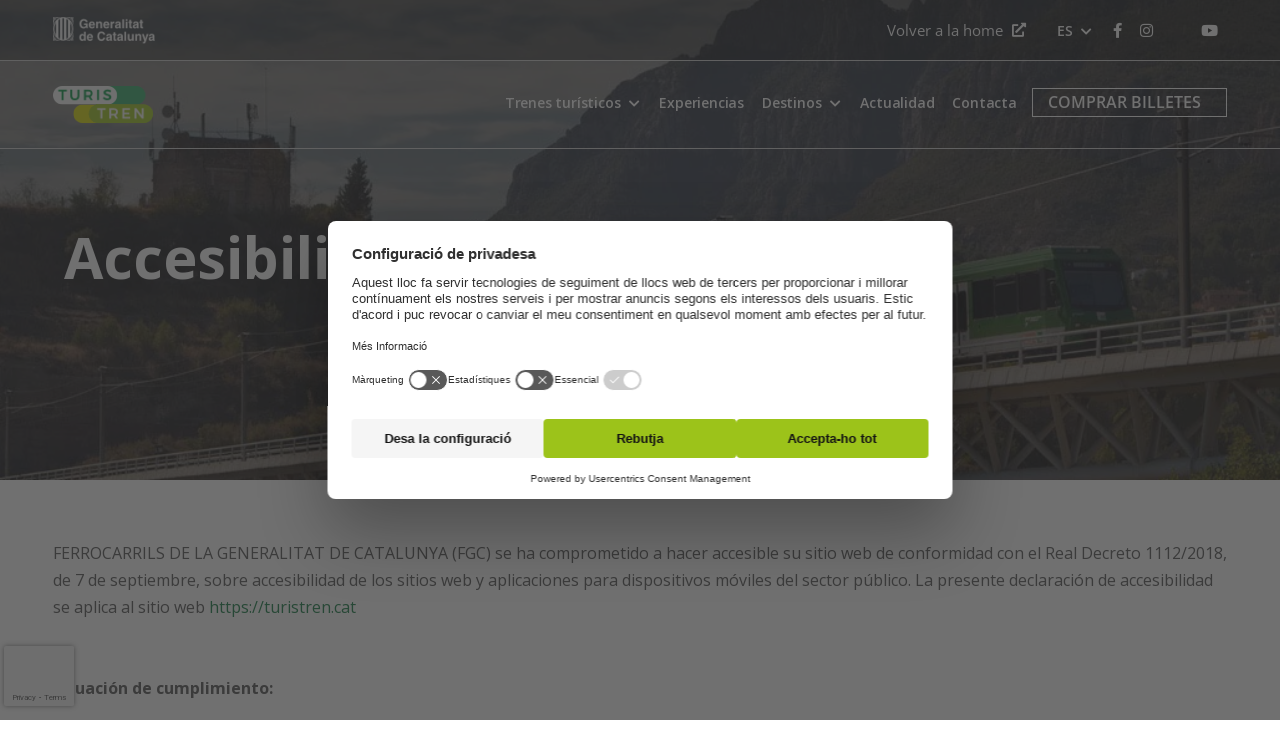

--- FILE ---
content_type: text/html; charset=UTF-8
request_url: https://turistren.cat/es/accesibilidad/
body_size: 20335
content:
	<!DOCTYPE html>
<html lang="es-ES">

<head>

	<!-- Google Tag Manager -->
	<script>
		(function(w, d, s, l, i) {
			w[l] = w[l] || [];
			w[l].push({
				'gtm.start': new Date().getTime(),
				event: 'gtm.js'
			});
			var f = d.getElementsByTagName(s)[0],
				j = d.createElement(s),
				dl = l != 'dataLayer' ? '&l=' + l : '';
			j.async = true;
			j.src =
				'https://www.googletagmanager.com/gtm.js?id=' + i + dl;
			f.parentNode.insertBefore(j, f);
		})(window, document, 'script', 'dataLayer', 'GTM-KDJJDJ');
	</script>
	<!-- End Google Tag Manager -->

	<meta name="facebook-domain-verification" content="1fdrjp2ax0etvwg0b3wuhdp7lb1z36" />

	<meta charset="UTF-8">

	<link rel="profile" href="https://gmpg.org/xfn/11">

		<script>
		function clickEnlace(e) {
			var hijosli = e.parentElement.parentElement.children;
			var hijosdiv = e.parentElement.parentElement.parentElement.children;
			for (i = 0; i < hijosli.length; i++) {
				//debugger;
				if (hijosli[i].tagName === 'LI') {
					hijosli[i].classList.remove('active');
				}
			}
			e.parentElement.classList.add("active");
			for (i = 0; i < hijosdiv.length; i++) {
				//debugger;
				if (hijosdiv[i].tagName === 'DIV' && hijosdiv[i].classList[0] === 'content-total') {
					var hijoscontentdiv = hijosdiv[i].children;
					for (j = 0; j < hijoscontentdiv.length; j++) {
						hijoscontentdiv[j].classList.remove('active');
					}
					for (j = 0; j < hijoscontentdiv.length; j++) {
						if (e.parentElement.classList[0] === hijoscontentdiv[j].classList[1]) {
							hijoscontentdiv[j].classList.add("active");
						}
					}
				}
			}
		}
	</script>
<meta name='robots' content='index, follow, max-image-preview:large, max-snippet:-1, max-video-preview:-1' />
<link rel="alternate" hreflang="es" href="https://turistren.cat/es/accesibilidad/" />
<link rel="alternate" hreflang="ca" href="https://turistren.cat/accessibilitat/" />
<link rel="alternate" hreflang="en" href="https://turistren.cat/en/accessibility/" />
<link rel="alternate" hreflang="x-default" href="https://turistren.cat/accessibilitat/" />

	<!-- This site is optimized with the Yoast SEO plugin v23.6 - https://yoast.com/wordpress/plugins/seo/ -->
	<title>Accesibilidad | Turistren</title><link rel="preload" data-rocket-preload as="style" href="https://fonts.googleapis.com/css?family=Open%20Sans%3Aregular%2Citalic%2C600%2C700%26amp%3Bsubset%3Dlatin%2C&#038;display=swap" /><link rel="stylesheet" href="https://fonts.googleapis.com/css?family=Open%20Sans%3Aregular%2Citalic%2C600%2C700%26amp%3Bsubset%3Dlatin%2C&#038;display=swap" media="print" onload="this.media='all'" /><noscript><link rel="stylesheet" href="https://fonts.googleapis.com/css?family=Open%20Sans%3Aregular%2Citalic%2C600%2C700%26amp%3Bsubset%3Dlatin%2C&#038;display=swap" /></noscript><link rel="preload" data-rocket-preload as="image" href="https://turistren.cat/wp-content/smush-webp/2021/09/headd-8-menu-secundari-2-medi-ambient-0-capcalera-capcalera-medi-ambient-1-e1633414074676.jpg.webp" fetchpriority="high" data-smush-webp-fallback="{&quot;href&quot;:&quot;https:\/\/turistren.cat\/wp-content\/uploads\/2021\/09\/headd-8-menu-secundari-2-medi-ambient-0-capcalera-capcalera-medi-ambient-1-e1633414074676.jpg&quot;}">
	<meta name="description" content="Condiciones de accesibilidad del sitio web de Turistren" />
	<link rel="canonical" href="https://turistren.cat/es/accesibilidad/" />
	<meta property="og:locale" content="es_ES" />
	<meta property="og:type" content="article" />
	<meta property="og:title" content="Accesibilidad | Turistren" />
	<meta property="og:description" content="Condiciones de accesibilidad del sitio web de Turistren" />
	<meta property="og:url" content="https://turistren.cat/es/accesibilidad/" />
	<meta property="og:site_name" content="Turistren" />
	<meta property="article:publisher" content="https://www.facebook.com/turistren.fgc/" />
	<meta property="article:modified_time" content="2022-03-08T10:15:41+00:00" />
	<meta property="og:image" content="https://turistren.cat/wp-content/uploads/2021/08/cropped-favicon.png" />
	<meta property="og:image:width" content="512" />
	<meta property="og:image:height" content="512" />
	<meta property="og:image:type" content="image/png" />
	<meta name="twitter:card" content="summary_large_image" />
	<meta name="twitter:site" content="@turistren_fgc" />
	<meta name="twitter:label1" content="Tiempo de lectura" />
	<meta name="twitter:data1" content="3 minutos" />
	<script type="application/ld+json" class="yoast-schema-graph">{"@context":"https://schema.org","@graph":[{"@type":"WebPage","@id":"https://turistren.cat/es/accesibilidad/","url":"https://turistren.cat/es/accesibilidad/","name":"Accesibilidad | Turistren","isPartOf":{"@id":"https://turistren.cat/es/#website"},"datePublished":"2021-11-15T09:09:16+00:00","dateModified":"2022-03-08T10:15:41+00:00","description":"Condiciones de accesibilidad del sitio web de Turistren","breadcrumb":{"@id":"https://turistren.cat/es/accesibilidad/#breadcrumb"},"inLanguage":"es","potentialAction":[{"@type":"ReadAction","target":["https://turistren.cat/es/accesibilidad/"]}]},{"@type":"BreadcrumbList","@id":"https://turistren.cat/es/accesibilidad/#breadcrumb","itemListElement":[{"@type":"ListItem","position":1,"name":"Inici","item":"https://turistren.cat/es/"},{"@type":"ListItem","position":2,"name":"Accesibilidad"}]},{"@type":"WebSite","@id":"https://turistren.cat/es/#website","url":"https://turistren.cat/es/","name":"Turistren","description":"","publisher":{"@id":"https://turistren.cat/es/#organization"},"potentialAction":[{"@type":"SearchAction","target":{"@type":"EntryPoint","urlTemplate":"https://turistren.cat/es/?s={search_term_string}"},"query-input":{"@type":"PropertyValueSpecification","valueRequired":true,"valueName":"search_term_string"}}],"inLanguage":"es"},{"@type":"Organization","@id":"https://turistren.cat/es/#organization","name":"Ferrocarrils de la Generalitat de Catalunya","url":"https://turistren.cat/es/","logo":{"@type":"ImageObject","inLanguage":"es","@id":"https://turistren.cat/es/#/schema/logo/image/","url":"https://turistren.cat/wp-content/uploads/2021/08/logoFGCcolor.png","contentUrl":"https://turistren.cat/wp-content/uploads/2021/08/logoFGCcolor.png","width":101,"height":60,"caption":"Ferrocarrils de la Generalitat de Catalunya"},"image":{"@id":"https://turistren.cat/es/#/schema/logo/image/"},"sameAs":["https://www.facebook.com/turistren.fgc/","https://x.com/turistren_fgc","https://www.instagram.com/turistren_FGC/","https://www.youtube.com/channel/UC1146kNKATZsR5KBZjFjIqg"]}]}</script>
	<!-- / Yoast SEO plugin. -->


<link rel='dns-prefetch' href='//code.jquery.com' />
<link rel='dns-prefetch' href='//use.typekit.net' />
<link rel='dns-prefetch' href='//fonts.googleapis.com' />
<link rel='dns-prefetch' href='//use.fontawesome.com' />
<link href='https://fonts.gstatic.com' crossorigin rel='preconnect' />
		<style>
			.lazyload,
			.lazyloading {
				max-width: 100%;
			}
		</style>
		<style id='wp-img-auto-sizes-contain-inline-css'>
img:is([sizes=auto i],[sizes^="auto," i]){contain-intrinsic-size:3000px 1500px}
/*# sourceURL=wp-img-auto-sizes-contain-inline-css */
</style>
<link rel='stylesheet' id='wp-block-library-css' href='https://turistren.cat/wp-includes/css/dist/block-library/style.min.css?ver=6.9' media='all' />
<style id='global-styles-inline-css'>
:root{--wp--preset--aspect-ratio--square: 1;--wp--preset--aspect-ratio--4-3: 4/3;--wp--preset--aspect-ratio--3-4: 3/4;--wp--preset--aspect-ratio--3-2: 3/2;--wp--preset--aspect-ratio--2-3: 2/3;--wp--preset--aspect-ratio--16-9: 16/9;--wp--preset--aspect-ratio--9-16: 9/16;--wp--preset--color--black: #000000;--wp--preset--color--cyan-bluish-gray: #abb8c3;--wp--preset--color--white: #ffffff;--wp--preset--color--pale-pink: #f78da7;--wp--preset--color--vivid-red: #cf2e2e;--wp--preset--color--luminous-vivid-orange: #ff6900;--wp--preset--color--luminous-vivid-amber: #fcb900;--wp--preset--color--light-green-cyan: #7bdcb5;--wp--preset--color--vivid-green-cyan: #00d084;--wp--preset--color--pale-cyan-blue: #8ed1fc;--wp--preset--color--vivid-cyan-blue: #0693e3;--wp--preset--color--vivid-purple: #9b51e0;--wp--preset--gradient--vivid-cyan-blue-to-vivid-purple: linear-gradient(135deg,rgb(6,147,227) 0%,rgb(155,81,224) 100%);--wp--preset--gradient--light-green-cyan-to-vivid-green-cyan: linear-gradient(135deg,rgb(122,220,180) 0%,rgb(0,208,130) 100%);--wp--preset--gradient--luminous-vivid-amber-to-luminous-vivid-orange: linear-gradient(135deg,rgb(252,185,0) 0%,rgb(255,105,0) 100%);--wp--preset--gradient--luminous-vivid-orange-to-vivid-red: linear-gradient(135deg,rgb(255,105,0) 0%,rgb(207,46,46) 100%);--wp--preset--gradient--very-light-gray-to-cyan-bluish-gray: linear-gradient(135deg,rgb(238,238,238) 0%,rgb(169,184,195) 100%);--wp--preset--gradient--cool-to-warm-spectrum: linear-gradient(135deg,rgb(74,234,220) 0%,rgb(151,120,209) 20%,rgb(207,42,186) 40%,rgb(238,44,130) 60%,rgb(251,105,98) 80%,rgb(254,248,76) 100%);--wp--preset--gradient--blush-light-purple: linear-gradient(135deg,rgb(255,206,236) 0%,rgb(152,150,240) 100%);--wp--preset--gradient--blush-bordeaux: linear-gradient(135deg,rgb(254,205,165) 0%,rgb(254,45,45) 50%,rgb(107,0,62) 100%);--wp--preset--gradient--luminous-dusk: linear-gradient(135deg,rgb(255,203,112) 0%,rgb(199,81,192) 50%,rgb(65,88,208) 100%);--wp--preset--gradient--pale-ocean: linear-gradient(135deg,rgb(255,245,203) 0%,rgb(182,227,212) 50%,rgb(51,167,181) 100%);--wp--preset--gradient--electric-grass: linear-gradient(135deg,rgb(202,248,128) 0%,rgb(113,206,126) 100%);--wp--preset--gradient--midnight: linear-gradient(135deg,rgb(2,3,129) 0%,rgb(40,116,252) 100%);--wp--preset--font-size--small: 13px;--wp--preset--font-size--medium: 20px;--wp--preset--font-size--large: 36px;--wp--preset--font-size--x-large: 42px;--wp--preset--spacing--20: 0.44rem;--wp--preset--spacing--30: 0.67rem;--wp--preset--spacing--40: 1rem;--wp--preset--spacing--50: 1.5rem;--wp--preset--spacing--60: 2.25rem;--wp--preset--spacing--70: 3.38rem;--wp--preset--spacing--80: 5.06rem;--wp--preset--shadow--natural: 6px 6px 9px rgba(0, 0, 0, 0.2);--wp--preset--shadow--deep: 12px 12px 50px rgba(0, 0, 0, 0.4);--wp--preset--shadow--sharp: 6px 6px 0px rgba(0, 0, 0, 0.2);--wp--preset--shadow--outlined: 6px 6px 0px -3px rgb(255, 255, 255), 6px 6px rgb(0, 0, 0);--wp--preset--shadow--crisp: 6px 6px 0px rgb(0, 0, 0);}:where(.is-layout-flex){gap: 0.5em;}:where(.is-layout-grid){gap: 0.5em;}body .is-layout-flex{display: flex;}.is-layout-flex{flex-wrap: wrap;align-items: center;}.is-layout-flex > :is(*, div){margin: 0;}body .is-layout-grid{display: grid;}.is-layout-grid > :is(*, div){margin: 0;}:where(.wp-block-columns.is-layout-flex){gap: 2em;}:where(.wp-block-columns.is-layout-grid){gap: 2em;}:where(.wp-block-post-template.is-layout-flex){gap: 1.25em;}:where(.wp-block-post-template.is-layout-grid){gap: 1.25em;}.has-black-color{color: var(--wp--preset--color--black) !important;}.has-cyan-bluish-gray-color{color: var(--wp--preset--color--cyan-bluish-gray) !important;}.has-white-color{color: var(--wp--preset--color--white) !important;}.has-pale-pink-color{color: var(--wp--preset--color--pale-pink) !important;}.has-vivid-red-color{color: var(--wp--preset--color--vivid-red) !important;}.has-luminous-vivid-orange-color{color: var(--wp--preset--color--luminous-vivid-orange) !important;}.has-luminous-vivid-amber-color{color: var(--wp--preset--color--luminous-vivid-amber) !important;}.has-light-green-cyan-color{color: var(--wp--preset--color--light-green-cyan) !important;}.has-vivid-green-cyan-color{color: var(--wp--preset--color--vivid-green-cyan) !important;}.has-pale-cyan-blue-color{color: var(--wp--preset--color--pale-cyan-blue) !important;}.has-vivid-cyan-blue-color{color: var(--wp--preset--color--vivid-cyan-blue) !important;}.has-vivid-purple-color{color: var(--wp--preset--color--vivid-purple) !important;}.has-black-background-color{background-color: var(--wp--preset--color--black) !important;}.has-cyan-bluish-gray-background-color{background-color: var(--wp--preset--color--cyan-bluish-gray) !important;}.has-white-background-color{background-color: var(--wp--preset--color--white) !important;}.has-pale-pink-background-color{background-color: var(--wp--preset--color--pale-pink) !important;}.has-vivid-red-background-color{background-color: var(--wp--preset--color--vivid-red) !important;}.has-luminous-vivid-orange-background-color{background-color: var(--wp--preset--color--luminous-vivid-orange) !important;}.has-luminous-vivid-amber-background-color{background-color: var(--wp--preset--color--luminous-vivid-amber) !important;}.has-light-green-cyan-background-color{background-color: var(--wp--preset--color--light-green-cyan) !important;}.has-vivid-green-cyan-background-color{background-color: var(--wp--preset--color--vivid-green-cyan) !important;}.has-pale-cyan-blue-background-color{background-color: var(--wp--preset--color--pale-cyan-blue) !important;}.has-vivid-cyan-blue-background-color{background-color: var(--wp--preset--color--vivid-cyan-blue) !important;}.has-vivid-purple-background-color{background-color: var(--wp--preset--color--vivid-purple) !important;}.has-black-border-color{border-color: var(--wp--preset--color--black) !important;}.has-cyan-bluish-gray-border-color{border-color: var(--wp--preset--color--cyan-bluish-gray) !important;}.has-white-border-color{border-color: var(--wp--preset--color--white) !important;}.has-pale-pink-border-color{border-color: var(--wp--preset--color--pale-pink) !important;}.has-vivid-red-border-color{border-color: var(--wp--preset--color--vivid-red) !important;}.has-luminous-vivid-orange-border-color{border-color: var(--wp--preset--color--luminous-vivid-orange) !important;}.has-luminous-vivid-amber-border-color{border-color: var(--wp--preset--color--luminous-vivid-amber) !important;}.has-light-green-cyan-border-color{border-color: var(--wp--preset--color--light-green-cyan) !important;}.has-vivid-green-cyan-border-color{border-color: var(--wp--preset--color--vivid-green-cyan) !important;}.has-pale-cyan-blue-border-color{border-color: var(--wp--preset--color--pale-cyan-blue) !important;}.has-vivid-cyan-blue-border-color{border-color: var(--wp--preset--color--vivid-cyan-blue) !important;}.has-vivid-purple-border-color{border-color: var(--wp--preset--color--vivid-purple) !important;}.has-vivid-cyan-blue-to-vivid-purple-gradient-background{background: var(--wp--preset--gradient--vivid-cyan-blue-to-vivid-purple) !important;}.has-light-green-cyan-to-vivid-green-cyan-gradient-background{background: var(--wp--preset--gradient--light-green-cyan-to-vivid-green-cyan) !important;}.has-luminous-vivid-amber-to-luminous-vivid-orange-gradient-background{background: var(--wp--preset--gradient--luminous-vivid-amber-to-luminous-vivid-orange) !important;}.has-luminous-vivid-orange-to-vivid-red-gradient-background{background: var(--wp--preset--gradient--luminous-vivid-orange-to-vivid-red) !important;}.has-very-light-gray-to-cyan-bluish-gray-gradient-background{background: var(--wp--preset--gradient--very-light-gray-to-cyan-bluish-gray) !important;}.has-cool-to-warm-spectrum-gradient-background{background: var(--wp--preset--gradient--cool-to-warm-spectrum) !important;}.has-blush-light-purple-gradient-background{background: var(--wp--preset--gradient--blush-light-purple) !important;}.has-blush-bordeaux-gradient-background{background: var(--wp--preset--gradient--blush-bordeaux) !important;}.has-luminous-dusk-gradient-background{background: var(--wp--preset--gradient--luminous-dusk) !important;}.has-pale-ocean-gradient-background{background: var(--wp--preset--gradient--pale-ocean) !important;}.has-electric-grass-gradient-background{background: var(--wp--preset--gradient--electric-grass) !important;}.has-midnight-gradient-background{background: var(--wp--preset--gradient--midnight) !important;}.has-small-font-size{font-size: var(--wp--preset--font-size--small) !important;}.has-medium-font-size{font-size: var(--wp--preset--font-size--medium) !important;}.has-large-font-size{font-size: var(--wp--preset--font-size--large) !important;}.has-x-large-font-size{font-size: var(--wp--preset--font-size--x-large) !important;}
/*# sourceURL=global-styles-inline-css */
</style>

<style id='classic-theme-styles-inline-css'>
/*! This file is auto-generated */
.wp-block-button__link{color:#fff;background-color:#32373c;border-radius:9999px;box-shadow:none;text-decoration:none;padding:calc(.667em + 2px) calc(1.333em + 2px);font-size:1.125em}.wp-block-file__button{background:#32373c;color:#fff;text-decoration:none}
/*# sourceURL=/wp-includes/css/classic-themes.min.css */
</style>
<link rel='stylesheet' id='wpml-blocks-css' href='https://turistren.cat/wp-content/plugins/sitepress-multilingual-cms/dist/css/blocks/styles.css?ver=4.6.13' media='all' />
<link rel='stylesheet' id='xolo-hotspot-public-css' href='https://turistren.cat/wp-content/plugins/hotspot/assets/frontend/css/xolo-hotspot-public.css?ver=1.0' media='all' />
<link rel='stylesheet' id='siteorigin-panels-front-css' href='https://turistren.cat/wp-content/plugins/siteorigin-panels/css/front-flex.min.css?ver=2.33.3' media='all' />
<link rel='stylesheet' id='wpml-legacy-dropdown-0-css' href='https://turistren.cat/wp-content/plugins/sitepress-multilingual-cms/templates/language-switchers/legacy-dropdown/style.min.css?ver=1' media='all' />
<link rel='stylesheet' id='wp-mapit-leaflet-css-css' href='https://turistren.cat/wp-content/cache/background-css/turistren.cat/wp-content/plugins/wp-mapit/wp_mapit/css/leaflet.css?ver=1712735870&wpr_t=1769018307' media='all' />
<link rel='stylesheet' id='wp-mapit-leaflet-responsive-popup-css-css' href='https://turistren.cat/wp-content/plugins/wp-mapit/wp_mapit/css/leaflet.responsive.popup.css?ver=1712735870' media='all' />
<link rel='stylesheet' id='wp-mapit-leaflet-gesture-handling-css-css' href='https://turistren.cat/wp-content/plugins/wp-mapit/wp_mapit/css/leaflet-gesture-handling.css?ver=1712735870' media='all' />
<link rel='stylesheet' id='wp-mapit-leaflet-fullscreen-css-css' href='https://turistren.cat/wp-content/cache/background-css/turistren.cat/wp-content/plugins/wp-mapit/wp_mapit/css/leaflet.fullscreen.css?ver=1712735870&wpr_t=1769018307' media='all' />
<link rel='stylesheet' id='wp-mapit-css-css' href='https://turistren.cat/wp-content/plugins/wp-mapit/wp_mapit/css/wp_mapit.css?ver=1712735870' media='all' />
<link rel='stylesheet' id='child-slick-css' href='https://turistren.cat/wp-content/themes/mini-mandrake/slick/slick.css?ver=0.9.5' media='all' />
<link rel='stylesheet' id='child-slick-theme-css' href='https://turistren.cat/wp-content/cache/background-css/turistren.cat/wp-content/themes/mini-mandrake/slick/slick-theme.css?ver=0.9.5&wpr_t=1769018307' media='all' />
<link rel='stylesheet' id='child-slick-lightbox-css' href='https://turistren.cat/wp-content/themes/mini-mandrake/slick/slick-lightbox.css?ver=0.9.5' media='all' />
<link rel='stylesheet' id='child-khp8htw-css' href='https://use.typekit.net/khp8htw.css?ver=0.9.5' media='all' />
<link rel='stylesheet' id='child-jquery-ui-css' href='//code.jquery.com/ui/1.12.1/themes/base/jquery-ui.css?ver=0.9.5' media='all' />
<link rel='stylesheet' id='talento-style-css' href='https://turistren.cat/wp-content/themes/mandrake-theme/style.min.css?ver=0.9.5.2' media='all' />
<link rel='stylesheet' id='parent-style-css' href='https://turistren.cat/wp-content/themes/mandrake-theme/style.css?ver=6.9' media='all' />
<link rel='stylesheet' id='child-style-css' href='https://turistren.cat/wp-content/cache/background-css/turistren.cat/wp-content/themes/mini-mandrake/style.css?ver=6.9&wpr_t=1769018307' media='all' />
<link rel='stylesheet' id='child-override-css' href='https://turistren.cat/wp-content/cache/background-css/turistren.cat/wp-content/themes/mini-mandrake/assets/css/override.css?v=20260121165827&wpr_t=1769018307' media='all' />
<link rel='stylesheet' id='child-override-media-css' href='https://turistren.cat/wp-content/cache/background-css/turistren.cat/wp-content/themes/mini-mandrake/assets/css/override-media.css?v=20260121165827&wpr_t=1769018307' media='all' />
<link rel='stylesheet' id='talento-icons-css' href='https://turistren.cat/wp-content/themes/mandrake-theme/css/talento-icons.min.css?ver=0.9.5.2' media='all' />

<link rel='stylesheet' id='override-style-css' href='https://turistren.cat/wp-content/themes/mandrake-theme/override-styles.css?ver=1.0.1' media='all' />
<link rel='stylesheet' id='override-style-media-css' href='https://turistren.cat/wp-content/themes/mandrake-theme/override-style-media.css?ver=1.0.0' media='all' />
<link rel='stylesheet' id='load-fa-css' href='https://use.fontawesome.com/releases/v5.15.4/css/all.css?ver=6.9' media='all' />
<link rel='stylesheet' id='heateor_sss_frontend_css-css' href='https://turistren.cat/wp-content/cache/background-css/turistren.cat/wp-content/plugins/sassy-social-share/public/css/sassy-social-share-public.css?ver=3.3.69&wpr_t=1769018307' media='all' />
<style id='heateor_sss_frontend_css-inline-css'>
.heateor_sss_button_instagram span.heateor_sss_svg,a.heateor_sss_instagram span.heateor_sss_svg{background:radial-gradient(circle at 30% 107%,#fdf497 0,#fdf497 5%,#fd5949 45%,#d6249f 60%,#285aeb 90%)}.heateor_sss_horizontal_sharing .heateor_sss_svg,.heateor_sss_standard_follow_icons_container .heateor_sss_svg{color:#fff;border-width:0px;border-style:solid;border-color:transparent}.heateor_sss_horizontal_sharing .heateorSssTCBackground{color:#666}.heateor_sss_horizontal_sharing span.heateor_sss_svg:hover,.heateor_sss_standard_follow_icons_container span.heateor_sss_svg:hover{border-color:transparent;}.heateor_sss_vertical_sharing span.heateor_sss_svg,.heateor_sss_floating_follow_icons_container span.heateor_sss_svg{color:#fff;border-width:0px;border-style:solid;border-color:transparent;}.heateor_sss_vertical_sharing .heateorSssTCBackground{color:#666;}.heateor_sss_vertical_sharing span.heateor_sss_svg:hover,.heateor_sss_floating_follow_icons_container span.heateor_sss_svg:hover{border-color:transparent;}@media screen and (max-width:783px) {.heateor_sss_vertical_sharing{display:none!important}}.single-post .heateor_sss_sharing_container.heateor_sss_horizontal_sharing {
    margin-bottom: 2rem;
}
/*# sourceURL=heateor_sss_frontend_css-inline-css */
</style>
<script id="wpml-cookie-js-extra">
/* <![CDATA[ */
var wpml_cookies = {"wp-wpml_current_language":{"value":"es","expires":1,"path":"/"}};
var wpml_cookies = {"wp-wpml_current_language":{"value":"es","expires":1,"path":"/"}};
//# sourceURL=wpml-cookie-js-extra
/* ]]> */
</script>
<script data-minify="1" src="https://turistren.cat/wp-content/cache/min/1/wp-content/plugins/sitepress-multilingual-cms/res/js/cookies/language-cookie.js?ver=1764607639" id="wpml-cookie-js" defer="defer" data-wp-strategy="defer"></script>
<script src="https://turistren.cat/wp-includes/js/jquery/jquery.min.js?ver=3.7.1" id="jquery-core-js"></script>
<script src="https://turistren.cat/wp-includes/js/jquery/jquery-migrate.min.js?ver=3.4.1" id="jquery-migrate-js"></script>
<script src="https://turistren.cat/wp-content/plugins/sitepress-multilingual-cms/templates/language-switchers/legacy-dropdown/script.min.js?ver=1" id="wpml-legacy-dropdown-0-js"></script>
<script data-minify="1" src="https://turistren.cat/wp-content/cache/min/1/jquery-2.2.0.min.js?ver=1764607639" id="child-jquery-js"></script>
<script data-minify="1" src="https://turistren.cat/wp-content/cache/min/1/ui/1.12.1/jquery-ui.js?ver=1764607639" id="child-jquery-ui-js"></script>
<meta name="generator" content="WPML ver:4.6.13 stt:8,1,2;" />
		<script>
			document.documentElement.className = document.documentElement.className.replace('no-js', 'js');
		</script>
				<style>
			.no-js img.lazyload {
				display: none;
			}

			figure.wp-block-image img.lazyloading {
				min-width: 150px;
			}

			.lazyload,
			.lazyloading {
				--smush-placeholder-width: 100px;
				--smush-placeholder-aspect-ratio: 1/1;
				width: var(--smush-image-width, var(--smush-placeholder-width)) !important;
				aspect-ratio: var(--smush-image-aspect-ratio, var(--smush-placeholder-aspect-ratio)) !important;
			}

						.lazyload, .lazyloading {
				opacity: 0;
			}

			.lazyloaded {
				opacity: 1;
				transition: opacity 400ms;
				transition-delay: 0ms;
			}

					</style>
			<meta name="viewport" content="width=device-width, initial-scale=1">

<style id="talento-custom-css">
a,a:visited,.main-navigation .current a,.main-navigation .current_page_item > a,.main-navigation .current-menu-item > a,.main-navigation .current_page_ancestor > a,.main-navigation .current-menu-ancestor > a,.site-content .post-navigation a:hover,.comment-navigation a:hover,.footer-menu .menu li a:hover,.footer-menu .menu li a:hover:before,.breadcrumbs a:hover,.widget-area .widget a:hover,.site-footer .widget a:hover,.widget #wp-calendar tfoot #prev a:hover,.widget #wp-calendar tfoot #next a:hover,.entry-meta > span a:hover,.site-content .more-wrapper a:hover,.yarpp-related ol li .related-post-title:hover,.related-posts-section ol li .related-post-title:hover,.yarpp-related ol li .related-post-date:hover,.related-posts-section ol li .related-post-date:hover,.author-box .author-description span a:hover,.comment-list .comment .comment-reply-link:hover,.comment-list .pingback .comment-reply-link:hover,.comment-reply-title #cancel-comment-reply-link:hover,#commentform .comment-notes a:hover,#commentform .logged-in-as a:hover,.site-footer .site-info a:hover{color:#0e793e;}button,.button,.pagination .page-numbers:hover,.pagination .page-numbers:focus,.pagination .current,#infinite-handle span button,#infinite-handle span button:hover,.added_to_cart,input[type="button"],input[type="reset"],input[type="submit"],.main-navigation ul .menu-button a,.page-links .post-page-numbers:hover,.page-links .post-page-numbers.current,.tags-links a:hover,#page .widget_tag_cloud a:hover{background:#0e793e;}.button:hover,#infinite-handle span button:hover,button:hover,.added_to_cart:hover,input[type="button"]:hover,input[type="reset"]:hover,input[type="submit"]:hover,.main-navigation ul .menu-button a:hover{background-color:rgba(14, 121, 62, 0.8);}blockquote{border-color:#0e793e;}body,button,input,select,textarea,blockquote cite,a:hover,a:focus,a:active,.main-navigation li:hover > a,.main-navigation li.focus > a,#mobile-navigation ul li a:hover,#mobile-navigation ul li .dropdown-toggle:hover,.pagination .page-numbers,.pagination .page-numbers:visited,.site-content .post-navigation a,.entry-title a:hover,.page-links .page-links-title:hover,.page-links a span,.tags-links a,#page .widget_tag_cloud a,.author-box .author-description span a,.comment-list .comment,.comment-list .pingback,.comment-list .comment .author a:hover,.comment-list .pingback .author a:hover,#commentform .comment-notes a,#commentform .logged-in-as a,#commentform .comment-subscription-form label,.widget-area .widget a,.site-footer .widget a,.site-header .shopping-cart-dropdown .widget li a{color:#4f4f4f;}.site-header .site-branding .site-description{color:#4f4f4f;}abbr,acronym{border-color:#4f4f4f;}.main-navigation .search-icon svg:hover path,.site-header #header-search #close-search svg:hover path{fill:#4f4f4f;}.site-content .post-navigation a .sub-title,.breadcrumbs,.breadcrumbs a,.entry-meta > span,.entry-meta > span:after,.yarpp-related ol li .related-post-date,.related-posts-section ol li .related-post-date,.comment-list .comment .date,.comment-list .pingback .date,.comment-reply-title #cancel-comment-reply-link{color:#4f4f4f;}.search-form button[type="submit"] svg path{fill:#4f4f4f;}h1,h2,h3,h4,h5,h6,fieldset legend,.main-navigation li,#mobile-navigation ul li{font-family:"Open Sans","Helvetica Neue",sans-serif;}.site-header .site-branding .site-title,.site-header .site-branding .site-description{font-family:"Open Sans","Helvetica Neue",sans-serif;}
@media (max-width:880px){body:not(.page-layout-stripped) #masthead.mobile-menu .main-navigation > div:not(.mega-menu-wrap),#masthead.mobile-menu .main-navigation .shopping-cart,#masthead.mobile-menu .main-navigation .search-icon{display:none;}#masthead.mobile-menu #mobile-menu-button{display:inline-block;}}
@media (min-width:881px){.site-header #mobile-navigation{display:none !important;}}
</style>
<style media="all" id="siteorigin-panels-layouts-head">/* Layout 5253 */ #pgc-5253-0-0 , #pgc-5253-1-0 { width:100%;width:calc(100% - ( 0 * 30px ) ) } #pl-5253 .so-panel:last-of-type { margin-bottom:0px } #pg-5253-0> .panel-row-style { background-image:var(--wpr-bg-12a534fe-9c89-4368-8b94-66dc8c70f633);background-position:center center;background-size:cover;padding:16rem 0rem 16rem 0rem } #pg-5253-0.panel-has-style > .panel-row-style, #pg-5253-0.panel-no-style , #pg-5253-1.panel-has-style > .panel-row-style, #pg-5253-1.panel-no-style { -webkit-align-items:flex-start;align-items:flex-start } #pg-5253-1> .panel-row-style { padding:4rem 0rem 4rem 0rem } @media (max-width:780px){ #pg-5253-0.panel-no-style, #pg-5253-0.panel-has-style > .panel-row-style, #pg-5253-0 , #pg-5253-1.panel-no-style, #pg-5253-1.panel-has-style > .panel-row-style, #pg-5253-1 { -webkit-flex-direction:column;-ms-flex-direction:column;flex-direction:column } #pg-5253-0 > .panel-grid-cell , #pg-5253-0 > .panel-row-style > .panel-grid-cell , #pg-5253-1 > .panel-grid-cell , #pg-5253-1 > .panel-row-style > .panel-grid-cell { width:100%;margin-right:0 } #pl-5253 .panel-grid-cell { padding:0 } #pl-5253 .panel-grid .panel-grid-cell-empty { display:none } #pl-5253 .panel-grid .panel-grid-cell-mobile-last { margin-bottom:0px }  } </style><link rel="icon" href="https://turistren.cat/wp-content/smush-webp/2021/08/cropped-favicon-32x32.png.webp" sizes="32x32" data-smush-webp-fallback="{&quot;href&quot;:&quot;https:\/\/turistren.cat\/wp-content\/uploads\/2021\/08\/cropped-favicon-32x32.png&quot;}" />
<link rel="icon" href="https://turistren.cat/wp-content/smush-webp/2021/08/cropped-favicon-192x192.png.webp" sizes="192x192" data-smush-webp-fallback="{&quot;href&quot;:&quot;https:\/\/turistren.cat\/wp-content\/uploads\/2021\/08\/cropped-favicon-192x192.png&quot;}" />
<link rel="apple-touch-icon" href="https://turistren.cat/wp-content/smush-webp/2021/08/cropped-favicon-180x180.png.webp" data-smush-webp-fallback="{&quot;href&quot;:&quot;https:\/\/turistren.cat\/wp-content\/uploads\/2021\/08\/cropped-favicon-180x180.png&quot;}" />
<meta name="msapplication-TileImage" content="https://turistren.cat/wp-content/uploads/2021/08/cropped-favicon-270x270.png" />
		<style id="wp-custom-css">
			/* Centrado de enlaces y párrafos en la banda destacada */
.c-banda-destacada-dos a,
.c-banda-destacada-dos p {
    align-items: center;
    display: flex;
    justify-content: center;
}

/* Icono de Twitter en la banda destacada y footer */
.c-banda-destacada-dos .fab.fa-twitter,
#colophon.site-footer .widgets .widget .fab.fa-twitter {
    background: var(--wpr-bg-365841c5-c4b2-455d-90c1-3dbfec0a254f) 0 0 / 100% no-repeat;
    width: 43px;
    display: inline-block;
    height: 40px;
}

/* Ajuste de tamaño para el footer */
#colophon.site-footer .widgets .widget .fab.fa-twitter {
    width: 28px;
    display: flex;
    height: 26px;
}

/* Elimina contenido por defecto del pseudo-elemento */
.c-banda-destacada-dos .fab.fa-twitter:before,
#colophon.site-footer .widgets .widget .fab.fa-twitter:before {
    content: "";
}

/* Media queries para tabletas grandes */
@media screen and (max-width: 1024px),
       screen and (max-width: 960px) {
    .c-banda-destacada-dos a span {
        font-size: 2.2rem !important;
    }
    .c-banda-destacada-dos .fab.fa-twitter {
        width: 30px;
        height: 30px;
    }
}

/* Media queries para móviles y tabletas pequeñas */
@media screen and (max-width: 820px),
       screen and (max-width: 682px) {
    .c-banda-destacada-dos a span {
        font-size: 2rem !important;
    }
    .c-banda-destacada-dos .fab.fa-twitter {
        width: 26px;
        height: 26px;
    }
}
		</style>
		
<style id="wpr-lazyload-bg-container"></style><style id="wpr-lazyload-bg-exclusion">#pg-5253-0> .panel-row-style{--wpr-bg-12a534fe-9c89-4368-8b94-66dc8c70f633: url('https://turistren.cat/wp-content/smush-webp/2021/09/headd-8-menu-secundari-2-medi-ambient-0-capcalera-capcalera-medi-ambient-1-e1633414074676.jpg.webp');}</style>
<noscript>
<style id="wpr-lazyload-bg-nostyle">.leaflet-control-layers-toggle{--wpr-bg-7a945dfa-a25e-4bef-905c-c0b698fe81a9: url('https://turistren.cat/wp-content/plugins/wp-mapit/wp_mapit/css/images/layers.png');}.leaflet-retina .leaflet-control-layers-toggle{--wpr-bg-7ce7249f-93ed-41f8-8905-286ea0c0e30d: url('https://turistren.cat/wp-content/plugins/wp-mapit/wp_mapit/css/images/layers-2x.png');}.leaflet-default-icon-path{--wpr-bg-93899c93-72f2-4f9d-9906-00abb9911d4e: url('https://turistren.cat/wp-content/plugins/wp-mapit/wp_mapit/css/images/marker-icon.png');}.leaflet-control-fullscreen a{--wpr-bg-38d908b6-f617-4557-be37-edb623107d00: url('https://turistren.cat/wp-content/plugins/wp-mapit/wp_mapit/images/fullscreen.png');}.leaflet-control-fullscreen a{--wpr-bg-34206b15-17c0-46e4-9b86-44a93f623d86: url('https://turistren.cat/wp-content/plugins/wp-mapit/wp_mapit/images/fullscreen@2x.png');}.slick-loading .slick-list{--wpr-bg-1135241e-f9fe-464a-acf1-ac7c0a733ec4: url('https://turistren.cat/wp-content/themes/mini-mandrake/slick/ajax-loader.gif');}.c-destino-fondo .widget.widget_sow-button .so-widget-sow-button .ow-button-base a.ow-button-hover{--wpr-bg-1888f6ca-0fae-4425-8c0f-2bd81662a3b5: url('https://turistren.cat/wp-content/smush-webp/2021/09/icoFlechaDerBlanca.png.webp');}.bloqtextoslide a,
.bloqtextoslide .lista-trenes form select{--wpr-bg-d651a093-53f2-4c9a-8f89-8d9959cc9649: url('https://turistren.cat/wp-content/smush-webp/2021/09/icoFlechaDerBlanca.png.webp');}.u-carrusel .slick-next{--wpr-bg-202282f9-617b-4ff8-b279-80ed62430a71: url('https://turistren.cat/wp-content/smush-webp/2021/09/icoFlechaVerdeDer.png.webp');}.u-carrusel .slick-prev{--wpr-bg-ba3d3de8-3f06-4135-bdb5-666deb71e92a: url('https://turistren.cat/wp-content/smush-webp/2021/09/icoFlechaVerdeIzq.png.webp');}.c-banda-destacada-dos .fab.fa-twitter, #colophon.site-footer .widgets .widget .fab.fa-twitter{--wpr-bg-752cac82-f2c6-4768-9a4c-b2bbd0a1b926: url('https://turistren.cat/wp-content/smush-webp/2023/12/twitter-x.png.webp');}.c-destino-fondo .widget.widget_sow-button .so-widget-sow-button .ow-button-base a.ow-button-hover:hover{--wpr-bg-0bcbd481-424e-4b75-98c4-d989f4c092ba: url('https://turistren.cat/wp-content/smush-webp/2021/09/icoFlechaDerechaVerde.png.webp');}.bloqtextoslide .lista-trenes form select:hover{--wpr-bg-db9bcd65-cf9a-487b-8a6b-bccdad791bb5: url('https://turistren.cat/wp-content/smush-webp/2021/09/icoFlechaDerechaVerde.png.webp');}.caja-trenes form select{--wpr-bg-316889ac-aa3a-4d38-b462-5b6b280f7a25: url('https://turistren.cat/wp-content/smush-webp/2021/08/icoAnguloBcprin.png.webp');}.caja-trenes form select{--wpr-bg-34a92fb2-47ed-4f78-acda-5424cef125fe: url('https://turistren.cat/wp-content/smush-webp/2021/08/icoTren.png.webp');}.caja-buscador form select#categoria{--wpr-bg-e658fb95-a769-43e5-8a3f-dccefa1828ce: url('https://turistren.cat/wp-content/smush-webp/2021/08/icoAnguloBcprin.png.webp');}.caja-buscador form select#categoria{--wpr-bg-570e032e-8412-43fe-af72-01c44eae62a4: url('https://turistren.cat/wp-content/smush-webp/2021/08/icoTren.png.webp');}.caja-buscador form select#motivacion{--wpr-bg-8d284510-c0d2-4ccc-995e-d65c9382d252: url('https://turistren.cat/wp-content/smush-webp/2021/08/icoAnguloBcprin.png.webp');}.caja-buscador form select#motivacion{--wpr-bg-a03925bb-fc95-4922-bc7c-580efa5759ed: url('https://turistren.cat/wp-content/smush-webp/2021/09/icoSonrisa.png.webp');}.caja-buscador form select#publico{--wpr-bg-958fc1d3-f731-4924-bd81-46bedcaca15c: url('https://turistren.cat/wp-content/smush-webp/2021/08/icoAnguloBcprin.png.webp');}.caja-buscador form select#publico{--wpr-bg-0622e5dd-f1fb-40d3-8b55-3e3955468809: url('https://turistren.cat/wp-content/smush-webp/2021/09/icoUsuarios.png.webp');}.caja-buscador form select#categoria-posts{--wpr-bg-4da21d01-4cc6-4a25-b692-a994a64d9066: url('https://turistren.cat/wp-content/smush-webp/2021/08/icoAnguloBcprin.png.webp');}.caja-buscador form select#categoria-posts{--wpr-bg-fa1cb160-afee-4a2c-89c8-465f31717690: url('https://turistren.cat/wp-content/smush-webp/2021/10/icoCategorias.png.webp');}.caja-buscador form select#tren-entradas{--wpr-bg-49287673-ab9c-414d-8507-b011c65d4b62: url('https://turistren.cat/wp-content/smush-webp/2021/08/icoAnguloBcprin.png.webp');}.caja-buscador form select#tren-entradas{--wpr-bg-27c07eb1-41b9-4155-b3a1-00f08ec1d0fb: url('https://turistren.cat/wp-content/smush-webp/2021/08/icoTren.png.webp');}.caja-buscador-sidebar form select#categoria{--wpr-bg-51fbb9c3-2aac-4a7c-ae4e-156bce602162: url('https://turistren.cat/wp-content/smush-webp/2021/08/icoAnguloBcprin.png.webp');}.caja-buscador-sidebar form select#categoria{--wpr-bg-45902026-9639-4f0c-acb0-1fddd97f2d71: url('https://turistren.cat/wp-content/smush-webp/2021/08/icoTren.png.webp');}.caja-buscador-sidebar form select#motivacion{--wpr-bg-e4e664fd-ca90-481d-bc75-c5ede5561280: url('https://turistren.cat/wp-content/smush-webp/2021/08/icoAnguloBcprin.png.webp');}.caja-buscador-sidebar form select#motivacion{--wpr-bg-92274b9e-eed2-460a-8abe-3368923dcdd7: url('https://turistren.cat/wp-content/smush-webp/2021/09/icoSonrisa.png.webp');}.caja-buscador-sidebar form select#publico{--wpr-bg-ef67d225-1180-4020-bf98-6fa10a64ca1f: url('https://turistren.cat/wp-content/smush-webp/2021/08/icoAnguloBcprin.png.webp');}.caja-buscador-sidebar form select#publico{--wpr-bg-df80019b-e132-4bfe-8c07-44df700668eb: url('https://turistren.cat/wp-content/smush-webp/2021/09/icoUsuarios.png.webp');}.caja-buscador-sidebar form select#categoria-posts{--wpr-bg-e66ed851-5f82-452d-856f-254749ca90a9: url('https://turistren.cat/wp-content/smush-webp/2021/08/icoAnguloBcprin.png.webp');}.caja-buscador-sidebar form select#categoria-posts{--wpr-bg-5878dc8e-228a-47ef-81a0-59aa77a93e1a: url('https://turistren.cat/wp-content/smush-webp/2021/10/icoCategorias.png.webp');}.caja-buscador-sidebar form select#tren-entradas{--wpr-bg-a21a60ca-bdf8-4972-ac81-950125510095: url('https://turistren.cat/wp-content/smush-webp/2021/08/icoAnguloBcprin.png.webp');}.caja-buscador-sidebar form select#tren-entradas{--wpr-bg-e239962c-07fa-43a1-876d-e3bd37597b63: url('https://turistren.cat/wp-content/smush-webp/2021/08/icoTren.png.webp');}ul.resultados-busqueda li .info a.veue-mes-btn span.arrow-green{--wpr-bg-04a9871f-4250-4d04-be88-33165ce1da95: url('https://turistren.cat/wp-content/smush-webp/2021/09/icoFlechaDerBlanca.png.webp');}ul.resultados-busqueda li:hover .info a.veue-mes-btn span.arrow-green{--wpr-bg-f64e98b6-53f0-4dab-b0a3-39176289c8af: url('https://turistren.cat/wp-content/smush-webp/2021/09/icoFlechaDerechaVerde.png.webp');}#mobile-navigation span.fab.fa-twitter{--wpr-bg-aaf68d0e-6216-4c94-86d7-15c8abe274d3: url('https://turistren.cat/wp-content/themes/mini-mandrake/inc/images/fa-twitter-x.svg');}span.fab.fa-twitter{--wpr-bg-cc4b9ebf-c3ec-48aa-b4e6-342195acce78: url('https://turistren.cat/wp-content/smush-webp/2023/12/twitter-x.png.webp');}#mobile-navigation .comprar-burguer .caja-trenes .lista-trenes form select{--wpr-bg-08fecc59-688d-4831-8d23-2c6213115e99: url('https://turistren.cat/wp-content/smush-webp/2021/09/icoFlechaDerBlanca.png.webp');}#heateor_sss_mastodon_popup_bg,#heateor_sss_popup_bg{--wpr-bg-7d31d369-7fdc-4f6b-8f74-4223eb805a8a: url('https://turistren.cat/wp-content/plugins/sassy-social-share/images/transparent_bg.png');}.c-banda-destacada-dos .fab.fa-twitter,
#colophon.site-footer .widgets .widget .fab.fa-twitter{--wpr-bg-365841c5-c4b2-455d-90c1-3dbfec0a254f: url('https://turistren.cat/wp-content/smush-webp/2023/12/twitter-x.png.webp');}</style>
</noscript>
<script type="application/javascript">const rocket_pairs = [{"selector":".leaflet-control-layers-toggle","style":".leaflet-control-layers-toggle{--wpr-bg-7a945dfa-a25e-4bef-905c-c0b698fe81a9: url('https:\/\/turistren.cat\/wp-content\/plugins\/wp-mapit\/wp_mapit\/css\/images\/layers.png');}","hash":"7a945dfa-a25e-4bef-905c-c0b698fe81a9","url":"https:\/\/turistren.cat\/wp-content\/plugins\/wp-mapit\/wp_mapit\/css\/images\/layers.png"},{"selector":".leaflet-retina .leaflet-control-layers-toggle","style":".leaflet-retina .leaflet-control-layers-toggle{--wpr-bg-7ce7249f-93ed-41f8-8905-286ea0c0e30d: url('https:\/\/turistren.cat\/wp-content\/plugins\/wp-mapit\/wp_mapit\/css\/images\/layers-2x.png');}","hash":"7ce7249f-93ed-41f8-8905-286ea0c0e30d","url":"https:\/\/turistren.cat\/wp-content\/plugins\/wp-mapit\/wp_mapit\/css\/images\/layers-2x.png"},{"selector":".leaflet-default-icon-path","style":".leaflet-default-icon-path{--wpr-bg-93899c93-72f2-4f9d-9906-00abb9911d4e: url('https:\/\/turistren.cat\/wp-content\/plugins\/wp-mapit\/wp_mapit\/css\/images\/marker-icon.png');}","hash":"93899c93-72f2-4f9d-9906-00abb9911d4e","url":"https:\/\/turistren.cat\/wp-content\/plugins\/wp-mapit\/wp_mapit\/css\/images\/marker-icon.png"},{"selector":".leaflet-control-fullscreen a","style":".leaflet-control-fullscreen a{--wpr-bg-38d908b6-f617-4557-be37-edb623107d00: url('https:\/\/turistren.cat\/wp-content\/plugins\/wp-mapit\/wp_mapit\/images\/fullscreen.png');}","hash":"38d908b6-f617-4557-be37-edb623107d00","url":"https:\/\/turistren.cat\/wp-content\/plugins\/wp-mapit\/wp_mapit\/images\/fullscreen.png"},{"selector":".leaflet-control-fullscreen a","style":".leaflet-control-fullscreen a{--wpr-bg-34206b15-17c0-46e4-9b86-44a93f623d86: url('https:\/\/turistren.cat\/wp-content\/plugins\/wp-mapit\/wp_mapit\/images\/fullscreen@2x.png');}","hash":"34206b15-17c0-46e4-9b86-44a93f623d86","url":"https:\/\/turistren.cat\/wp-content\/plugins\/wp-mapit\/wp_mapit\/images\/fullscreen@2x.png"},{"selector":".slick-loading .slick-list","style":".slick-loading .slick-list{--wpr-bg-1135241e-f9fe-464a-acf1-ac7c0a733ec4: url('https:\/\/turistren.cat\/wp-content\/themes\/mini-mandrake\/slick\/ajax-loader.gif');}","hash":"1135241e-f9fe-464a-acf1-ac7c0a733ec4","url":"https:\/\/turistren.cat\/wp-content\/themes\/mini-mandrake\/slick\/ajax-loader.gif"},{"selector":".c-destino-fondo .widget.widget_sow-button .so-widget-sow-button .ow-button-base a.ow-button-hover","style":".c-destino-fondo .widget.widget_sow-button .so-widget-sow-button .ow-button-base a.ow-button-hover{--wpr-bg-1888f6ca-0fae-4425-8c0f-2bd81662a3b5: url('https:\/\/turistren.cat\/wp-content\/uploads\/2021\/09\/icoFlechaDerBlanca.png');}","hash":"1888f6ca-0fae-4425-8c0f-2bd81662a3b5","url":"https:\/\/turistren.cat\/wp-content\/uploads\/2021\/09\/icoFlechaDerBlanca.png"},{"selector":".bloqtextoslide a,\n.bloqtextoslide .lista-trenes form select","style":".bloqtextoslide a,\n.bloqtextoslide .lista-trenes form select{--wpr-bg-d651a093-53f2-4c9a-8f89-8d9959cc9649: url('https:\/\/turistren.cat\/wp-content\/uploads\/2021\/09\/icoFlechaDerBlanca.png');}","hash":"d651a093-53f2-4c9a-8f89-8d9959cc9649","url":"https:\/\/turistren.cat\/wp-content\/uploads\/2021\/09\/icoFlechaDerBlanca.png"},{"selector":".u-carrusel .slick-next","style":".u-carrusel .slick-next{--wpr-bg-202282f9-617b-4ff8-b279-80ed62430a71: url('https:\/\/turistren.cat\/wp-content\/uploads\/2021\/09\/icoFlechaVerdeDer.png');}","hash":"202282f9-617b-4ff8-b279-80ed62430a71","url":"https:\/\/turistren.cat\/wp-content\/uploads\/2021\/09\/icoFlechaVerdeDer.png"},{"selector":".u-carrusel .slick-prev","style":".u-carrusel .slick-prev{--wpr-bg-ba3d3de8-3f06-4135-bdb5-666deb71e92a: url('https:\/\/turistren.cat\/wp-content\/uploads\/2021\/09\/icoFlechaVerdeIzq.png');}","hash":"ba3d3de8-3f06-4135-bdb5-666deb71e92a","url":"https:\/\/turistren.cat\/wp-content\/uploads\/2021\/09\/icoFlechaVerdeIzq.png"},{"selector":".c-banda-destacada-dos .fab.fa-twitter, #colophon.site-footer .widgets .widget .fab.fa-twitter","style":".c-banda-destacada-dos .fab.fa-twitter, #colophon.site-footer .widgets .widget .fab.fa-twitter{--wpr-bg-752cac82-f2c6-4768-9a4c-b2bbd0a1b926: url('https:\/\/turistren.cat\/wp-content\/uploads\/2023\/12\/twitter-x.png');}","hash":"752cac82-f2c6-4768-9a4c-b2bbd0a1b926","url":"https:\/\/turistren.cat\/wp-content\/uploads\/2023\/12\/twitter-x.png"},{"selector":".c-destino-fondo .widget.widget_sow-button .so-widget-sow-button .ow-button-base a.ow-button-hover","style":".c-destino-fondo .widget.widget_sow-button .so-widget-sow-button .ow-button-base a.ow-button-hover:hover{--wpr-bg-0bcbd481-424e-4b75-98c4-d989f4c092ba: url('https:\/\/turistren.cat\/wp-content\/uploads\/2021\/09\/icoFlechaDerechaVerde.png');}","hash":"0bcbd481-424e-4b75-98c4-d989f4c092ba","url":"https:\/\/turistren.cat\/wp-content\/uploads\/2021\/09\/icoFlechaDerechaVerde.png"},{"selector":".bloqtextoslide .lista-trenes form select","style":".bloqtextoslide .lista-trenes form select:hover{--wpr-bg-db9bcd65-cf9a-487b-8a6b-bccdad791bb5: url('https:\/\/turistren.cat\/wp-content\/uploads\/2021\/09\/icoFlechaDerechaVerde.png');}","hash":"db9bcd65-cf9a-487b-8a6b-bccdad791bb5","url":"https:\/\/turistren.cat\/wp-content\/uploads\/2021\/09\/icoFlechaDerechaVerde.png"},{"selector":".caja-trenes form select","style":".caja-trenes form select{--wpr-bg-316889ac-aa3a-4d38-b462-5b6b280f7a25: url('https:\/\/turistren.cat\/wp-content\/uploads\/2021\/08\/icoAnguloBcprin.png');}","hash":"316889ac-aa3a-4d38-b462-5b6b280f7a25","url":"https:\/\/turistren.cat\/wp-content\/uploads\/2021\/08\/icoAnguloBcprin.png"},{"selector":".caja-trenes form select","style":".caja-trenes form select{--wpr-bg-34a92fb2-47ed-4f78-acda-5424cef125fe: url('https:\/\/turistren.cat\/wp-content\/uploads\/2021\/08\/icoTren.png');}","hash":"34a92fb2-47ed-4f78-acda-5424cef125fe","url":"https:\/\/turistren.cat\/wp-content\/uploads\/2021\/08\/icoTren.png"},{"selector":".caja-buscador form select#categoria","style":".caja-buscador form select#categoria{--wpr-bg-e658fb95-a769-43e5-8a3f-dccefa1828ce: url('https:\/\/turistren.cat\/wp-content\/uploads\/2021\/08\/icoAnguloBcprin.png');}","hash":"e658fb95-a769-43e5-8a3f-dccefa1828ce","url":"https:\/\/turistren.cat\/wp-content\/uploads\/2021\/08\/icoAnguloBcprin.png"},{"selector":".caja-buscador form select#categoria","style":".caja-buscador form select#categoria{--wpr-bg-570e032e-8412-43fe-af72-01c44eae62a4: url('https:\/\/turistren.cat\/wp-content\/uploads\/2021\/08\/icoTren.png');}","hash":"570e032e-8412-43fe-af72-01c44eae62a4","url":"https:\/\/turistren.cat\/wp-content\/uploads\/2021\/08\/icoTren.png"},{"selector":".caja-buscador form select#motivacion","style":".caja-buscador form select#motivacion{--wpr-bg-8d284510-c0d2-4ccc-995e-d65c9382d252: url('https:\/\/turistren.cat\/wp-content\/uploads\/2021\/08\/icoAnguloBcprin.png');}","hash":"8d284510-c0d2-4ccc-995e-d65c9382d252","url":"https:\/\/turistren.cat\/wp-content\/uploads\/2021\/08\/icoAnguloBcprin.png"},{"selector":".caja-buscador form select#motivacion","style":".caja-buscador form select#motivacion{--wpr-bg-a03925bb-fc95-4922-bc7c-580efa5759ed: url('https:\/\/turistren.cat\/wp-content\/uploads\/2021\/09\/icoSonrisa.png');}","hash":"a03925bb-fc95-4922-bc7c-580efa5759ed","url":"https:\/\/turistren.cat\/wp-content\/uploads\/2021\/09\/icoSonrisa.png"},{"selector":".caja-buscador form select#publico","style":".caja-buscador form select#publico{--wpr-bg-958fc1d3-f731-4924-bd81-46bedcaca15c: url('https:\/\/turistren.cat\/wp-content\/uploads\/2021\/08\/icoAnguloBcprin.png');}","hash":"958fc1d3-f731-4924-bd81-46bedcaca15c","url":"https:\/\/turistren.cat\/wp-content\/uploads\/2021\/08\/icoAnguloBcprin.png"},{"selector":".caja-buscador form select#publico","style":".caja-buscador form select#publico{--wpr-bg-0622e5dd-f1fb-40d3-8b55-3e3955468809: url('https:\/\/turistren.cat\/wp-content\/uploads\/2021\/09\/icoUsuarios.png');}","hash":"0622e5dd-f1fb-40d3-8b55-3e3955468809","url":"https:\/\/turistren.cat\/wp-content\/uploads\/2021\/09\/icoUsuarios.png"},{"selector":".caja-buscador form select#categoria-posts","style":".caja-buscador form select#categoria-posts{--wpr-bg-4da21d01-4cc6-4a25-b692-a994a64d9066: url('https:\/\/turistren.cat\/wp-content\/uploads\/2021\/08\/icoAnguloBcprin.png');}","hash":"4da21d01-4cc6-4a25-b692-a994a64d9066","url":"https:\/\/turistren.cat\/wp-content\/uploads\/2021\/08\/icoAnguloBcprin.png"},{"selector":".caja-buscador form select#categoria-posts","style":".caja-buscador form select#categoria-posts{--wpr-bg-fa1cb160-afee-4a2c-89c8-465f31717690: url('https:\/\/turistren.cat\/wp-content\/uploads\/2021\/10\/icoCategorias.png');}","hash":"fa1cb160-afee-4a2c-89c8-465f31717690","url":"https:\/\/turistren.cat\/wp-content\/uploads\/2021\/10\/icoCategorias.png"},{"selector":".caja-buscador form select#tren-entradas","style":".caja-buscador form select#tren-entradas{--wpr-bg-49287673-ab9c-414d-8507-b011c65d4b62: url('https:\/\/turistren.cat\/wp-content\/uploads\/2021\/08\/icoAnguloBcprin.png');}","hash":"49287673-ab9c-414d-8507-b011c65d4b62","url":"https:\/\/turistren.cat\/wp-content\/uploads\/2021\/08\/icoAnguloBcprin.png"},{"selector":".caja-buscador form select#tren-entradas","style":".caja-buscador form select#tren-entradas{--wpr-bg-27c07eb1-41b9-4155-b3a1-00f08ec1d0fb: url('https:\/\/turistren.cat\/wp-content\/uploads\/2021\/08\/icoTren.png');}","hash":"27c07eb1-41b9-4155-b3a1-00f08ec1d0fb","url":"https:\/\/turistren.cat\/wp-content\/uploads\/2021\/08\/icoTren.png"},{"selector":".caja-buscador-sidebar form select#categoria","style":".caja-buscador-sidebar form select#categoria{--wpr-bg-51fbb9c3-2aac-4a7c-ae4e-156bce602162: url('https:\/\/turistren.cat\/wp-content\/uploads\/2021\/08\/icoAnguloBcprin.png');}","hash":"51fbb9c3-2aac-4a7c-ae4e-156bce602162","url":"https:\/\/turistren.cat\/wp-content\/uploads\/2021\/08\/icoAnguloBcprin.png"},{"selector":".caja-buscador-sidebar form select#categoria","style":".caja-buscador-sidebar form select#categoria{--wpr-bg-45902026-9639-4f0c-acb0-1fddd97f2d71: url('https:\/\/turistren.cat\/wp-content\/uploads\/2021\/08\/icoTren.png');}","hash":"45902026-9639-4f0c-acb0-1fddd97f2d71","url":"https:\/\/turistren.cat\/wp-content\/uploads\/2021\/08\/icoTren.png"},{"selector":".caja-buscador-sidebar form select#motivacion","style":".caja-buscador-sidebar form select#motivacion{--wpr-bg-e4e664fd-ca90-481d-bc75-c5ede5561280: url('https:\/\/turistren.cat\/wp-content\/uploads\/2021\/08\/icoAnguloBcprin.png');}","hash":"e4e664fd-ca90-481d-bc75-c5ede5561280","url":"https:\/\/turistren.cat\/wp-content\/uploads\/2021\/08\/icoAnguloBcprin.png"},{"selector":".caja-buscador-sidebar form select#motivacion","style":".caja-buscador-sidebar form select#motivacion{--wpr-bg-92274b9e-eed2-460a-8abe-3368923dcdd7: url('https:\/\/turistren.cat\/wp-content\/uploads\/2021\/09\/icoSonrisa.png');}","hash":"92274b9e-eed2-460a-8abe-3368923dcdd7","url":"https:\/\/turistren.cat\/wp-content\/uploads\/2021\/09\/icoSonrisa.png"},{"selector":".caja-buscador-sidebar form select#publico","style":".caja-buscador-sidebar form select#publico{--wpr-bg-ef67d225-1180-4020-bf98-6fa10a64ca1f: url('https:\/\/turistren.cat\/wp-content\/uploads\/2021\/08\/icoAnguloBcprin.png');}","hash":"ef67d225-1180-4020-bf98-6fa10a64ca1f","url":"https:\/\/turistren.cat\/wp-content\/uploads\/2021\/08\/icoAnguloBcprin.png"},{"selector":".caja-buscador-sidebar form select#publico","style":".caja-buscador-sidebar form select#publico{--wpr-bg-df80019b-e132-4bfe-8c07-44df700668eb: url('https:\/\/turistren.cat\/wp-content\/uploads\/2021\/09\/icoUsuarios.png');}","hash":"df80019b-e132-4bfe-8c07-44df700668eb","url":"https:\/\/turistren.cat\/wp-content\/uploads\/2021\/09\/icoUsuarios.png"},{"selector":".caja-buscador-sidebar form select#categoria-posts","style":".caja-buscador-sidebar form select#categoria-posts{--wpr-bg-e66ed851-5f82-452d-856f-254749ca90a9: url('https:\/\/turistren.cat\/wp-content\/uploads\/2021\/08\/icoAnguloBcprin.png');}","hash":"e66ed851-5f82-452d-856f-254749ca90a9","url":"https:\/\/turistren.cat\/wp-content\/uploads\/2021\/08\/icoAnguloBcprin.png"},{"selector":".caja-buscador-sidebar form select#categoria-posts","style":".caja-buscador-sidebar form select#categoria-posts{--wpr-bg-5878dc8e-228a-47ef-81a0-59aa77a93e1a: url('https:\/\/turistren.cat\/wp-content\/uploads\/2021\/10\/icoCategorias.png');}","hash":"5878dc8e-228a-47ef-81a0-59aa77a93e1a","url":"https:\/\/turistren.cat\/wp-content\/uploads\/2021\/10\/icoCategorias.png"},{"selector":".caja-buscador-sidebar form select#tren-entradas","style":".caja-buscador-sidebar form select#tren-entradas{--wpr-bg-a21a60ca-bdf8-4972-ac81-950125510095: url('https:\/\/turistren.cat\/wp-content\/uploads\/2021\/08\/icoAnguloBcprin.png');}","hash":"a21a60ca-bdf8-4972-ac81-950125510095","url":"https:\/\/turistren.cat\/wp-content\/uploads\/2021\/08\/icoAnguloBcprin.png"},{"selector":".caja-buscador-sidebar form select#tren-entradas","style":".caja-buscador-sidebar form select#tren-entradas{--wpr-bg-e239962c-07fa-43a1-876d-e3bd37597b63: url('https:\/\/turistren.cat\/wp-content\/uploads\/2021\/08\/icoTren.png');}","hash":"e239962c-07fa-43a1-876d-e3bd37597b63","url":"https:\/\/turistren.cat\/wp-content\/uploads\/2021\/08\/icoTren.png"},{"selector":"ul.resultados-busqueda li .info a.veue-mes-btn span.arrow-green","style":"ul.resultados-busqueda li .info a.veue-mes-btn span.arrow-green{--wpr-bg-04a9871f-4250-4d04-be88-33165ce1da95: url('https:\/\/turistren.cat\/wp-content\/uploads\/2021\/09\/icoFlechaDerBlanca.png');}","hash":"04a9871f-4250-4d04-be88-33165ce1da95","url":"https:\/\/turistren.cat\/wp-content\/uploads\/2021\/09\/icoFlechaDerBlanca.png"},{"selector":"ul.resultados-busqueda li .info a.veue-mes-btn span.arrow-green","style":"ul.resultados-busqueda li:hover .info a.veue-mes-btn span.arrow-green{--wpr-bg-f64e98b6-53f0-4dab-b0a3-39176289c8af: url('https:\/\/turistren.cat\/wp-content\/uploads\/2021\/09\/icoFlechaDerechaVerde.png');}","hash":"f64e98b6-53f0-4dab-b0a3-39176289c8af","url":"https:\/\/turistren.cat\/wp-content\/uploads\/2021\/09\/icoFlechaDerechaVerde.png"},{"selector":"#mobile-navigation span.fab.fa-twitter","style":"#mobile-navigation span.fab.fa-twitter{--wpr-bg-aaf68d0e-6216-4c94-86d7-15c8abe274d3: url('https:\/\/turistren.cat\/wp-content\/themes\/mini-mandrake\/inc\/images\/fa-twitter-x.svg');}","hash":"aaf68d0e-6216-4c94-86d7-15c8abe274d3","url":"https:\/\/turistren.cat\/wp-content\/themes\/mini-mandrake\/inc\/images\/fa-twitter-x.svg"},{"selector":"span.fab.fa-twitter","style":"span.fab.fa-twitter{--wpr-bg-cc4b9ebf-c3ec-48aa-b4e6-342195acce78: url('https:\/\/turistren.cat\/wp-content\/uploads\/2023\/12\/twitter-x.png');}","hash":"cc4b9ebf-c3ec-48aa-b4e6-342195acce78","url":"https:\/\/turistren.cat\/wp-content\/uploads\/2023\/12\/twitter-x.png"},{"selector":"#mobile-navigation .comprar-burguer .caja-trenes .lista-trenes form select","style":"#mobile-navigation .comprar-burguer .caja-trenes .lista-trenes form select{--wpr-bg-08fecc59-688d-4831-8d23-2c6213115e99: url('https:\/\/turistren.cat\/wp-content\/uploads\/2021\/09\/icoFlechaDerBlanca.png');}","hash":"08fecc59-688d-4831-8d23-2c6213115e99","url":"https:\/\/turistren.cat\/wp-content\/uploads\/2021\/09\/icoFlechaDerBlanca.png"},{"selector":"#heateor_sss_mastodon_popup_bg,#heateor_sss_popup_bg","style":"#heateor_sss_mastodon_popup_bg,#heateor_sss_popup_bg{--wpr-bg-7d31d369-7fdc-4f6b-8f74-4223eb805a8a: url('https:\/\/turistren.cat\/wp-content\/plugins\/sassy-social-share\/images\/transparent_bg.png');}","hash":"7d31d369-7fdc-4f6b-8f74-4223eb805a8a","url":"https:\/\/turistren.cat\/wp-content\/plugins\/sassy-social-share\/images\/transparent_bg.png"},{"selector":".c-banda-destacada-dos .fab.fa-twitter,\n#colophon.site-footer .widgets .widget .fab.fa-twitter","style":".c-banda-destacada-dos .fab.fa-twitter,\n#colophon.site-footer .widgets .widget .fab.fa-twitter{--wpr-bg-365841c5-c4b2-455d-90c1-3dbfec0a254f: url('https:\/\/turistren.cat\/wp-content\/uploads\/2023\/12\/twitter-x.png');}","hash":"365841c5-c4b2-455d-90c1-3dbfec0a254f","url":"https:\/\/turistren.cat\/wp-content\/uploads\/2023\/12\/twitter-x.png"}]; const rocket_excluded_pairs = [{"selector":"#pg-5253-0> .panel-row-style","style":"#pg-5253-0> .panel-row-style{--wpr-bg-12a534fe-9c89-4368-8b94-66dc8c70f633: url('https:\/\/turistren.cat\/wp-content\/uploads\/2021\/09\/headd-8-menu-secundari-2-medi-ambient-0-capcalera-capcalera-medi-ambient-1-e1633414074676.jpg');}","hash":"12a534fe-9c89-4368-8b94-66dc8c70f633","url":"https:\/\/turistren.cat\/wp-content\/uploads\/2021\/09\/headd-8-menu-secundari-2-medi-ambient-0-capcalera-capcalera-medi-ambient-1-e1633414074676.jpg"}];</script></head>

<body class="wp-singular page-template-default page page-id-5253 wp-custom-logo wp-theme-mandrake-theme wp-child-theme-mini-mandrake siteorigin-panels siteorigin-panels-before-js css3-animations no-js page-layout-no-sidebar overlap-enabled no-header-margin no-footer-margin sidebar no-topbar">

	<!-- Google Tag Manager (noscript) -->
	<noscript><iframe src="https://www.googletagmanager.com/ns.html?id=GTM-KDJJDJ" height="0" width="0" style="display:none;visibility:hidden" loading="lazy"></iframe></noscript>
	<!-- End Google Tag Manager (noscript) -->

	
	<div id="page" class="site">
		<a class="skip-link screen-reader-text" href="#content">Skip to content</a>

		
						<header id="masthead" class="site-header sticky mobile-menu" >

			<!--Código para cargar widget Top-header-->
							<div class="tophead" role="complementary">
					<div class="contenidohead">
						<ul class="top">
							<li class="elemento_widget"><div
			
			class="so-widget-sow-editor so-widget-sow-editor-base"
			
		>
<div class="siteorigin-widget-tinymce textwidget">
	<div class="cabecera-top">

<img decoding="async" class="no-lazyload" style="max-width: 102px;" src="https://turistren.cat/wp-content/smush-webp/2021/09/logo-generalitat.png.webp" alt="Generalitat de Catalunya" data-smush-webp-fallback="{&quot;src&quot;:&quot;\/wp-content\/uploads\/2021\/09\/logo-generalitat.png&quot;}" />
<div class="bloq-contacto">
<div class="enlace-home"><a href="/es/">Volver a la home</a></div>
<div class="c-idioma">
<div
	 class="wpml-ls-statics-shortcode_actions wpml-ls wpml-ls-legacy-dropdown js-wpml-ls-legacy-dropdown">
	<ul>

		<li tabindex="0" class="wpml-ls-slot-shortcode_actions wpml-ls-item wpml-ls-item-es wpml-ls-current-language wpml-ls-first-item wpml-ls-item-legacy-dropdown">
			<a href="#" class="js-wpml-ls-item-toggle wpml-ls-item-toggle">
                <span class="wpml-ls-native">ES</span></a>

			<ul class="wpml-ls-sub-menu">
				
					<li class="wpml-ls-slot-shortcode_actions wpml-ls-item wpml-ls-item-ca">
						<a href="https://turistren.cat/accessibilitat/" class="wpml-ls-link">
                            <span class="wpml-ls-display">CAT</span></a>
					</li>

				
					<li class="wpml-ls-slot-shortcode_actions wpml-ls-item wpml-ls-item-en wpml-ls-last-item">
						<a href="https://turistren.cat/en/accessibility/" class="wpml-ls-link">
                            <span class="wpml-ls-display">EN</span></a>
					</li>

							</ul>

		</li>

	</ul>
</div>
</div>
<div class="c-xxss content content-xxss"><a title="Facebook" href="https://www.facebook.com/turistren.fgc" target="_blank" rel="noopener"><span class="fab fa-facebook-f"> </span></a>
<a title="Instagram" href="https://www.instagram.com/turistren_fgc/" target="_blank" rel="noopener"><span class="fab fa-instagram"> </span></a>
<a title="X" href="https://twitter.com/turistren_fgc" target="_blank" rel="noopener"><span class="fab fa-twitter"> </span></a>
<a title="Youtube" href="https://www.youtube.com/channel/UC1146kNKATZsR5KBZjFjIqg" target="_blank" rel="noopener"><span class="fab fa-youtube"> </span></a>
</div>
<div class="c-carrito-tophead">
			<span class='fas fa-shopping-cart fa-ticket-alt' id='carrito'>COMPRAR BILLETES</span>
			<div id='direcciones-carrito'>
					<a href='https://vol.cremallerademontserrat.cat/billetes-de-cremallera' target='_blank'>Cremallera de Montserrat</a>
					<a href='https://vol.cremallerademontserrat.cat/funiculares' target='_blank'>Funiculares de Montserrat</a>
					<a href='https://vol.valldenuria.cat/es/ProductsNg/Categories?_ga=2.35333153.1085565331.1629963010-750027150.1629358960' target='_blank'>Cremallera de Núria</a>
					<a href='https://vol.trendelciment.cat/es/Products/Tickets/' target='_blank'>Tren del Ciment</a>
					<a href='https://botiga.turistren.cat/muslinkIII/venda/index.jsp?nom_cache=FGC&property=LLACS&grupActiv=1&_ga=2.134850033.1649049856.1629966201-750027150.1629358960&lang=2#close' target='_blank'>Tren dels Llacs</a>
					<a href='/es/trenes/funicular-de-gelida/' target='_blank'>Funicular de Gelida</a>
					<a href='/es/trenes/tren-granota/' target='_blank'>Tren Granota</a>
			</div></div>
</div>
</div></div>
</div></li>						</ul>
					</div>
				</div>
			

			<div class="tophead" role="complementary">
				<div class="contenidohead">
					<ul class="top">

						<div class="u-banda-blanca">
							<div class="talento-container">

								
									<div class="site-header-inner">

										<div class="site-branding">
											<a href="https://turistren.cat/es/" rel="home">
			<span class="screen-reader-text">Home</span><img width="105" height="39" src="https://turistren.cat/wp-content/smush-webp/2021/09/logo-turistren.png.webp" class="custom-logo no-lazyload" alt="Turistren" decoding="async" data-smush-webp-fallback="{&quot;src&quot;:&quot;https:\/\/turistren.cat\/wp-content\/uploads\/2021\/09\/logo-turistren.png&quot;}" /></a>											<img class="no-lazyload" style="max-width: 102px;" src="https://turistren.cat/wp-content/smush-webp/2021/09/logo-generalitat.png.webp" alt="Generalitat de Catalunya" data-smush-webp-fallback="{&quot;src&quot;:&quot;\/wp-content\/uploads\/2021\/09\/logo-generalitat.png&quot;}" />
											<img class="no-lazyload open-menu" style="max-width: 102px;" src="https://turistren.cat/wp-content/smush-webp/2021/08/logoGeneralitatColor.png.webp" alt="Generalitat de Catalunya" data-smush-webp-fallback="{&quot;src&quot;:&quot;\/wp-content\/uploads\/2021\/08\/logoGeneralitatColor.png&quot;}" />
																					</div><!-- .site-branding -->
										<nav id="site-navigation" class="main-navigation">

											
												
																									<span id="mobile-menu-button" class="c-menu-movil">
																	<span></span>
			<span></span>
			<span></span>
			<span></span>
																<span class="screen-reader-text">Menu</span>
													</span>
												
																									<div class="menu-menu-principal-container"><ul id="primary-menu" class="menu"><li id="menu-item-895" class="menu-item menu-item-type-custom menu-item-object-custom menu-item-has-children menu-item-895"><a href="https://turistren.cat/es/descobreix-els-trens-turistics/">Trenes turísticos</a>
<ul class="sub-menu">
	<li id="menu-item-900" class="menu-item menu-item-type-post_type menu-item-object-trenes menu-item-900"><a href="https://turistren.cat/es/trenes/cremallera-y-funiculares-de-montserrat/">Cremallera y Funiculares de Montserrat</a></li>
	<li id="menu-item-896" class="menu-item menu-item-type-post_type menu-item-object-trenes menu-item-896"><a href="https://turistren.cat/es/trenes/cremallera-de-nuria/">Cremallera de Núria</a></li>
	<li id="menu-item-899" class="menu-item menu-item-type-post_type menu-item-object-trenes menu-item-899"><a href="https://turistren.cat/es/trenes/tren-del-ciment/">Tren del Ciment</a></li>
	<li id="menu-item-898" class="menu-item menu-item-type-post_type menu-item-object-trenes menu-item-898"><a href="https://turistren.cat/es/trenes/tren-dels-llacs/">Tren dels Llacs</a></li>
	<li id="menu-item-897" class="menu-item menu-item-type-post_type menu-item-object-trenes menu-item-897"><a href="https://turistren.cat/es/trenes/funicular-de-gelida/">Funicular de Gelida</a></li>
	<li id="menu-item-166840" class="menu-item menu-item-type-post_type menu-item-object-trenes menu-item-166840"><a href="https://turistren.cat/es/trenes/tren-granota/">El Tren Granota</a></li>
</ul>
</li>
<li id="menu-item-1045" class="menu-item menu-item-type-post_type menu-item-object-page menu-item-1045"><a href="https://turistren.cat/es/experiencias-general/">Experiencias</a></li>
<li id="menu-item-2790" class="menu-item menu-item-type-custom menu-item-object-custom menu-item-has-children menu-item-2790"><a>Destinos</a>
<ul class="sub-menu">
	<li id="menu-item-774" class="menu-item menu-item-type-post_type menu-item-object-destinos menu-item-774"><a href="https://turistren.cat/es/destinos/macizo-montserrat/">Macizo de Montserrat-Geoparque</a></li>
	<li id="menu-item-776" class="menu-item menu-item-type-post_type menu-item-object-destinos menu-item-776"><a href="https://turistren.cat/es/destinos/vall-de-ribes/">Vall de Ribes</a></li>
	<li id="menu-item-773" class="menu-item menu-item-type-post_type menu-item-object-destinos menu-item-773"><a href="https://turistren.cat/es/destinos/alt-bergueda/">Alt Berguedà</a></li>
	<li id="menu-item-775" class="menu-item menu-item-type-post_type menu-item-object-destinos menu-item-775"><a href="https://turistren.cat/es/destinos/noguera-y-el-prepirineo-de-lleida/">Noguera y Prepirineo de Lleida</a></li>
	<li id="menu-item-1496" class="menu-item menu-item-type-post_type menu-item-object-destinos menu-item-1496"><a href="https://turistren.cat/es/destinos/gelida-y-el-alt-penedes/">Gelida y l&#8217;Alt Penedés</a></li>
	<li id="menu-item-166944" class="menu-item menu-item-type-post_type menu-item-object-destinos menu-item-166944"><a href="https://turistren.cat/es/destinos/el-valles-occidental/">El Vallés Occidental</a></li>
</ul>
</li>
<li id="menu-item-3982" class="menu-item menu-item-type-post_type menu-item-object-page menu-item-3982"><a href="https://turistren.cat/es/actualidad/">Actualidad</a></li>
<li id="menu-item-26" class="menu-item menu-item-type-post_type menu-item-object-page menu-item-26"><a href="https://turistren.cat/es/contacto/">Contacta</a></li>
</ul></div>												
												
												
																									<button class="search-icon">
														<span class="screen-reader-text">Open search bar</span>
																	<svg version="1.1" xmlns="http://www.w3.org/2000/svg" xmlns:xlink="http://www.w3.org/1999/xlink" width="16" height="16" viewBox="0 0 16 16">
				<path d="M15.56 15.56c-0.587 0.587-1.538 0.587-2.125 0l-2.652-2.652c-1.090 0.699-2.379 1.116-3.771 1.116-3.872 0-7.012-3.139-7.012-7.012s3.14-7.012 7.012-7.012c3.873 0 7.012 3.139 7.012 7.012 0 1.391-0.417 2.68-1.116 3.771l2.652 2.652c0.587 0.587 0.587 1.538 0 2.125zM7.012 2.003c-2.766 0-5.009 2.242-5.009 5.009s2.243 5.009 5.009 5.009c2.766 0 5.009-2.242 5.009-5.009s-2.242-5.009-5.009-5.009z"></path>
			</svg>
															</button>
												
											
											
										</nav><!-- #site-navigation -->

																					<div id="header-search">
												<div class="talento-container">
													<label class='screen-reader-text'>Buscar:</label>
													<form method="get" class="search-form" action="https://turistren.cat/es/">
	<label>
		<span class='screen-reader-text'>Buscar en:</span>
		<input type="search" name="s" placeholder="Buscar" value="" />
	</label>
	<button type="submit">
		<span class="screen-reader-text">Buscar</span>
					<svg version="1.1" xmlns="http://www.w3.org/2000/svg" xmlns:xlink="http://www.w3.org/1999/xlink" width="16" height="16" viewBox="0 0 16 16">
				<path d="M15.56 15.56c-0.587 0.587-1.538 0.587-2.125 0l-2.652-2.652c-1.090 0.699-2.379 1.116-3.771 1.116-3.872 0-7.012-3.139-7.012-7.012s3.14-7.012 7.012-7.012c3.873 0 7.012 3.139 7.012 7.012 0 1.391-0.417 2.68-1.116 3.771l2.652 2.652c0.587 0.587 0.587 1.538 0 2.125zM7.012 2.003c-2.766 0-5.009 2.242-5.009 5.009s2.243 5.009 5.009 5.009c2.766 0 5.009-2.242 5.009-5.009s-2.242-5.009-5.009-5.009z"></path>
			</svg>
			</button>
</form>
													<a id="close-search">
														<span class="screen-reader-text">Cerrar</span>
																	<svg version="1.1" xmlns="http://www.w3.org/2000/svg" xmlns:xlink="http://www.w3.org/1999/xlink" width="24" height="24" viewBox="0 0 24 24">
				<path d="M18.984 6.422l-5.578 5.578 5.578 5.578-1.406 1.406-5.578-5.578-5.578 5.578-1.406-1.406 5.578-5.578-5.578-5.578 1.406-1.406 5.578 5.578 5.578-5.578z"></path>
			</svg>
															</a>
												</div>
											</div><!-- #header-search -->
										
										<div class="bloq-contacto">
																						<div class="c-idioma">
<div
	 class="wpml-ls-statics-shortcode_actions wpml-ls wpml-ls-legacy-dropdown js-wpml-ls-legacy-dropdown">
	<ul>

		<li tabindex="0" class="wpml-ls-slot-shortcode_actions wpml-ls-item wpml-ls-item-es wpml-ls-current-language wpml-ls-first-item wpml-ls-item-legacy-dropdown">
			<a href="#" class="js-wpml-ls-item-toggle wpml-ls-item-toggle">
                <span class="wpml-ls-native">ES</span></a>

			<ul class="wpml-ls-sub-menu">
				
					<li class="wpml-ls-slot-shortcode_actions wpml-ls-item wpml-ls-item-ca">
						<a href="https://turistren.cat/accessibilitat/" class="wpml-ls-link">
                            <span class="wpml-ls-display">CAT</span></a>
					</li>

				
					<li class="wpml-ls-slot-shortcode_actions wpml-ls-item wpml-ls-item-en wpml-ls-last-item">
						<a href="https://turistren.cat/en/accessibility/" class="wpml-ls-link">
                            <span class="wpml-ls-display">EN</span></a>
					</li>

							</ul>

		</li>

	</ul>
</div>
</div>
											<div class="c-carrito-tophead">
			<span class='fas fa-shopping-cart fa-ticket-alt' id='carrito'>COMPRAR BILLETES</span>
			<div id='direcciones-carrito'>
					<a href='https://vol.cremallerademontserrat.cat/billetes-de-cremallera' target='_blank'>Cremallera de Montserrat</a>
					<a href='https://vol.cremallerademontserrat.cat/funiculares' target='_blank'>Funiculares de Montserrat</a>
					<a href='https://vol.valldenuria.cat/es/ProductsNg/Categories?_ga=2.35333153.1085565331.1629963010-750027150.1629358960' target='_blank'>Cremallera de Núria</a>
					<a href='https://vol.trendelciment.cat/es/Products/Tickets/' target='_blank'>Tren del Ciment</a>
					<a href='https://botiga.turistren.cat/muslinkIII/venda/index.jsp?nom_cache=FGC&property=LLACS&grupActiv=1&_ga=2.134850033.1649049856.1629966201-750027150.1629358960&lang=2#close' target='_blank'>Tren dels Llacs</a>
					<a href='/es/trenes/funicular-de-gelida/' target='_blank'>Funicular de Gelida</a>
					<a href='/es/trenes/tren-granota/' target='_blank'>Tren Granota</a>
			</div></div>
										</div>
									</div><!-- .site-header-inner -->

								
							</div><!-- .talento-container -->
						</div>

					</ul>
				</div>
			</div>


		</header><!-- #masthead -->

				<!-- Añadir un título alternativo y el shortcode en la cabecera si lo hubiera -->
				<div id="content" class="site-content">

			<div class="talento-container">

				
	<div id="primary" class="content-area">
		<main id="main" class="site-main">
			
<article id="post-5253" class="post-5253 page type-page status-publish post">

	
	
	<div class="entry-content">
		<div id="pl-5253"  class="panel-layout" ><div id="pg-5253-0"  class="panel-grid panel-has-style" ><div class="c-imagen-fondo siteorigin-panels-stretch panel-row-style panel-row-style-for-5253-0" data-stretch-type="full" ><div id="pgc-5253-0-0"  class="panel-grid-cell" ><div id="panel-5253-0-0-0" class="so-panel widget widget_sow-editor panel-first-child panel-last-child" data-index="0" ><div
			
			class="so-widget-sow-editor so-widget-sow-editor-base"
			
		>
<div class="siteorigin-widget-tinymce textwidget">
	<h1><span style="color: #ffffff;"><b>Accesibilidad</b></span></h1>
</div>
</div></div></div></div></div><div id="pg-5253-1"  class="panel-grid panel-has-style" ><div class="panel-row-style panel-row-style-for-5253-1" ><div id="pgc-5253-1-0"  class="panel-grid-cell" ><div id="panel-5253-1-0-0" class="so-panel widget widget_sow-editor panel-first-child panel-last-child" data-index="1" ><div
			
			class="so-widget-sow-editor so-widget-sow-editor-base"
			
		>
<div class="siteorigin-widget-tinymce textwidget">
	<p>FERROCARRILS DE LA GENERALITAT DE CATALUNYA (FGC) se ha comprometido a hacer accesible su sitio web de conformidad con el Real Decreto 1112/2018, de 7 de septiembre, sobre accesibilidad de los sitios web y aplicaciones para dispositivos móviles del sector público. La presente declaración de accesibilidad se aplica al sitio web <a href="https://turistren.cat">https://turistren.cat</a></p>
<p>&nbsp;</p>
<p><strong>Situación de cumplimiento:</strong></p>
<p>Este sitio web es parcialmente conforme con el RD 1112/2018 debido a las excepciones y a la falta de conformidad de los aspectos que se indican a continuación.</p>
<p>&nbsp;</p>
<p><strong>Contenido no accesible.</strong></p>
<p>El contenido que se recoge a continuación no es accesible por lo siguiente:</p>
<p>a) Falta de conformidad con el RD 1112/2018</p>
<p>- Podrían existir fallos puntuales de edición en alguna página web.</p>
<p>- Existen errores de contraste en la cabecera de la web.</p>
<p>b) Contenido que no entra dentro del ámbito de la legislación aplicable.</p>
<p>Podrían existir archivos ofimáticos anteriores al 20 de septiembre de 2018 que no cumplan en su totalidad con los requisitos de accesibilidad.</p>
<p>&nbsp;</p>
<p>Preparación de la presente declaración de accesibilidad</p>
<p>La presente declaración fue preparada el 05 de Noviembre de 2021.</p>
<p>El método empleado para preparar la declaración ha sido una autoevaluación realizada por el propio organismo.</p>
<p>Última revisión de la declaración el 05 de Noviembre de 2021..</p>
<p>&nbsp;</p>
<p><strong>Observaciones y datos de contacto</strong></p>
<p>Se pueden realizar comunicaciones sobre requisitos de accesibilidad (artículo 10.2.a) del Real Decreto 1112/2018, de 7 de septiembre, a través del siguiente <a href="https://ovt.gencat.cat/gsitfc/AppJava/generic/conqxsGeneric.do?topicLevel1.id=500&amp;topicLevel2.id=20523&amp;webFormId=391&amp;set-locale=es_ES" target="_blank" rel="noopener"><strong>Buzón de contacto</strong></a>.</p>
<p>Por ejemplo:</p>
<p style="padding-left: 40px;">· Informar sobre cualquier posible incumplimiento por parte de este sitio web.</p>
<p style="padding-left: 40px;">· Hacer una reclamación sobre dificultades de acceso al contenido.</p>
<p style="padding-left: 40px;">· Formular cualquier otra consulta o sugerencia de mejora relativa a la accesibilidad del sitio web.</p>
<p>Las comunicaciones serán recibidas y tratadas por la Dirección General de Servicios Ciudadanos y Experiencia Ciudadana, del Departamento de la Vicepresidencia y de Políticas Digitales y Territorio, como responsable de accesibilidad de Gencat.</p>
<p>&nbsp;</p>
<p><strong>Solicitudes de información accesible y quejas</strong></p>
<p>Para hacer solicitudes de información accesible y quejas (artículo 12 del Real Decreto 1112/2017, de 7 de septiembre) hay que acceder al “<a href="https://web.gencat.cat/es/tramits/tramits-temes/Continguts-accessibles-al-web" target="_blank" rel="noopener"><strong>Contenidos accesibles</strong></a>” y seguir la modalidad “<strong><a href="https://web.gencat.cat/es/tramits/tramits-temes/Continguts-accessibles-al-web" target="_blank" rel="noopener">Solicitar información accesible o hacer una queja</a></strong>”.</p>
<p>Cualquier persona física o jurídica puede formular quejas relativas al cumplimiento de los requisitos del Real Decreto 1112/2018, de 7 de septiembre, y solicitar información relativa a contenidos que estén excluidos del ámbito de aplicación de esta normativa.</p>
<p>Las solicitudes y quejas que se registran conforme a los requisitos establecidos por la Ley 39/2015 de 1 de octubre, del Procedimiento Administrativo Común de las Administraciones Públicas.</p>
<p>&nbsp;</p>
<p><strong>Procedimiento de aplicación</strong></p>
<p>El procedimiento de aplicación recogido en el artículo 13 del Real Decreto 1112/2018, de 7 de septiembre, se puede iniciar en el trámite “<strong><a href="https://web.gencat.cat/es/tramits/tramits-temes/Continguts-accessibles-al-web" target="_blank" rel="noopener">Contenidos accesibles</a></strong>” a través de la modalidad “<a href="https://web.gencat.cat/es/tramits/tramits-temes/Continguts-accessibles-al-web" target="_blank" rel="noopener"><strong>Reclamar una solicitud</strong></a>”.</p>
<p>Si una vez realizada una solicitud de información accesible o queja ésta ha sido desestimada, no estás de acuerdo con la decisión adoptada o la respuesta no cumple con los requisitos del artículo 15.2 del Real Decreto 1112/2018, de 7 de septiembre, puedes iniciar una reclamación para:</p>
<p>Si se desestima tu solicitud de información accesible, no estás de acuerdo con la decisión adoptada o la respuesta no cumple con los requisitos del artículo 15.2 del Real Decreto 1112/2018, de 7 de septiembre, puedes reclamar para:</p>
<p>· Conocer y oponerte a los motivos de la desestimación.</p>
<p>· Solicitar que se tomen las medidas oportunas en caso de no estar de acuerdo con la decisión adoptada.</p>
<p>· Exponer las razones por las cuales consideras que la respuesta no cumple con los requisitos exigidos.</p>
<p>También puedes iniciar una reclamación en caso que hayan transcurrido 20 días hábiles sin haber obtenido ninguna respuesta.</p>
<p>&nbsp;</p>
<p><strong>Contenido opcional</strong></p>
<p>El sitio web esta optimizado para las últimas versiones de los principales navegadores web y diseñado para su visualización Responsive lo que permite su visualización de forma correcta en dispositivos tablet y móviles</p>
</div>
</div></div></div></div></div></div>	</div><!-- .entry-content -->

</article><!-- #post-## -->

		</main><!-- #main -->
	</div><!-- #primary -->


</div><!-- .talento-container -->
</div><!-- #content -->


<footer id="colophon" class="site-footer footer-active-sidebar">

	
		<div class='footer_top'><div class="logos_footertop"><div
			
			class="so-widget-sow-editor so-widget-sow-editor-base"
			
		>
<div class="siteorigin-widget-tinymce textwidget">
	<h3>Entidades</h3>
<ul>
<li><a title="Enlace externo, se abre en una ventana nueva" href="https://www.fgc.cat/" target="_blank" rel="noopener"><img loading="lazy" decoding="async" class="alignnone size-full wp-image-3586" src="https://turistren.cat/wp-content/smush-webp/2021/09/logoFGCgris-1.png.webp" alt="FGC - Ferrocarris de la Generalitat de Catalunya" width="103" height="60" data-smush-webp-fallback="{&quot;src&quot;:&quot;\/wp-content\/uploads\/2021\/09\/logoFGCgris-1.png&quot;}" /></a></li>
</ul>
</div>
</div></div></div>		
					<div class="talento-container">
									<div class="widgets widgets-12" id="footer-widgets">
						<aside id="sow-editor-13" class="widget widget_sow-editor"><div
			
			class="so-widget-sow-editor so-widget-sow-editor-base"
			
		>
<div class="siteorigin-widget-tinymce textwidget">
	<p><span style="color: #ffffff;">Certificaciones y Distintivos de Calidad</span></p>
<ul>
<li><a title="Enlace externo, se abre en ventana nueva" href="https://www.turismefgc.cat/es/medio-ambiente-y-calidad" target="_blank" rel="noopener"><img loading="lazy" decoding="async" class="alignnone wp-image-1455 size-full" src="https://turistren.cat/wp-content/smush-webp/2021/08/logoVeritas.png.webp" alt="Bureau Veritas 1828 - ISO 14001 - Bureau Veritas Certification" width="238" height="108" data-smush-webp-fallback="{&quot;src&quot;:&quot;\/wp-content\/uploads\/2021\/08\/logoVeritas.png&quot;}" /></a></li>
<li><a title="Enlace externo, se abre en ventana nueva" href="https://www.turismefgc.cat/es/medio-ambiente-y-calidad" target="_blank" rel="noopener"><img loading="lazy" decoding="async" class="alignnone wp-image-1458 size-full" src="https://turistren.cat/wp-content/smush-webp/2021/08/logoCalidad.png.webp" alt="Calidad turística" width="168" height="108" data-smush-webp-fallback="{&quot;src&quot;:&quot;\/wp-content\/uploads\/2021\/08\/logoCalidad.png&quot;}" /></a></li>
<li></li>
<li><a href="https://www.turismefgc.cat/es/medio-ambiente-y-calidad"><img loading="lazy" decoding="async" class="alignnone wp-image-106762" src="https://turistren.cat/wp-content/smush-webp/2022/06/turisme-familiar-blanc-300x300.png.webp" alt="Catalunya Equipament Familiar" width="91" height="91" srcset="https://turistren.cat/wp-content/smush-webp/2022/06/turisme-familiar-blanc-300x300.png.webp 300w, https://turistren.cat/wp-content/smush-webp/2022/06/turisme-familiar-blanc-150x150.png.webp 150w, https://turistren.cat/wp-content/smush-webp/2022/06/turisme-familiar-blanc.png.webp 640w" sizes="auto, (max-width: 91px) 100vw, 91px" data-smush-webp-fallback="{&quot;src&quot;:&quot;https:\/\/turistren.cat\/wp-content\/uploads\/2022\/06\/turisme-familiar-blanc-300x300.png&quot;,&quot;srcset&quot;:&quot;https:\/\/turistren.cat\/wp-content\/uploads\/2022\/06\/turisme-familiar-blanc-300x300.png 300w, https:\/\/turistren.cat\/wp-content\/uploads\/2022\/06\/turisme-familiar-blanc-150x150.png 150w, https:\/\/turistren.cat\/wp-content\/uploads\/2022\/06\/turisme-familiar-blanc.png 640w&quot;}" /></a></li>
</ul>
</div>
</div></aside><aside id="sow-editor-40" class="widget widget_sow-editor"><div
			
			class="so-widget-sow-editor so-widget-sow-editor-base"
			
		>
<div class="siteorigin-widget-tinymce textwidget">
	<div class="u-rrss-pie">
<p>Síguenos</p>
<ul>
<li><a title="Facebook - Enlace externo, se abre en una ventana nueva" href="https://www.facebook.com/turistren.fgc" target="_blank" rel="noopener noreferrer"><span class="fab fa-facebook-f">&nbsp;</span></a></li>
<li><a title="Twitter - Enlace externo, se abre en una ventana nueva" href="https://twitter.com/turistren_fgc" target="_blank" rel="noopener noreferrer"><span class="fab fa-twitter">&nbsp;</span></a></li>
<li><a title="Instagram - Enlace externo, se abre en una ventana nueva" href="https://www.instagram.com/turistren_fgc/" target="_blank" rel="noopener noreferrer"><span class="fab fa-instagram">&nbsp;</span></a></li>
<li><a title="Youtube - Enlace externo, se abre en una ventana nueva" href="https://www.youtube.com/channel/UC1146kNKATZsR5KBZjFjIqg" target="_blank" rel="noopener noreferrer"><span class="fab fa-youtube">&nbsp;</span></a></li>
<li><a title="RSS - Enlace externo, se abre en una ventana nueva" href="/feed/rss" target="_blank" rel="noopener noreferrer"><span class="fas fa-rss">&nbsp;</span></a></li>
</ul>
</div>
<div class="u-newsletter-pie">
<p>Newsletter</p>
<p><a href="/es/newsletter">Suscripción newsletter</a></p>
</div>
</div>
</div></aside><aside id="sow-editor-14" class="widget widget_sow-editor"><div
			
			class="so-widget-sow-editor so-widget-sow-editor-base"
			
		>
<div class="siteorigin-widget-tinymce textwidget">
	<p><img loading="lazy" decoding="async" class="alignnone size-full wp-image-1488" src="https://turistren.cat/wp-content/smush-webp/2021/08/icoFGC.png.webp" alt="FGC - Ferrocarris de la Generalitat de Catalunya - Turisme" width="103" height="54" data-smush-webp-fallback="{&quot;src&quot;:&quot;\/wp-content\/uploads\/2021\/08\/icoFGC.png&quot;}" /> Otras webs de FGC Turisme</p>
<ul>
<li><a title="Enlace externo, se abre en una ventana nueva" href="http://www.turismefgc.cat/" target="_blank" rel="noopener noreferrer">FGC Turisme</a></li>
<li><a title="Enlace externo, se abre en una ventana nueva" href="https://www.lamolina.cat/es/invierno/" target="_blank" rel="noopener noreferrer">La Molina</a></li>
<li><a title="Enlace externo, se abre en una ventana nueva" href="https://www.valldenuria.cat/es/verano/" target="_blank" rel="noopener noreferrer">Vall de Núria</a></li>
<li><a title="Enlace externo, se abre en una ventana nueva" href="https://www.vallter2000.cat/es/invierno/" target="_blank" rel="noopener noreferrer">Vallter</a></li>
<li><a title="Enlace externo, se abre en una ventana nueva" href="https://www.portaine.cat/es/invierno/" target="_blank" rel="noopener noreferrer">Port Ainé</a></li>
<li><a title="Enlace externo, se abre en una ventana nueva" href="https://www.espotesqui.cat/es/invierno/" target="_blank" rel="noopener noreferrer">Espot</a></li>
<li><a title="Enlace externo, se abre en una ventana nueva" href="https://www.boitaull.cat/es/invierno/" target="_blank" rel="noopener noreferrer">Boí Taüll</a></li>
<li><a title="Enlace externo, se abre en una ventana nueva" href="https://www.skipallars.cat/es/" target="_blank" rel="noopener">Skipallars</a></li>
<li><a title="Enlace externo, se abre en una ventana nueva" href="https://www.parcastronomic.cat/?lang=es" target="_blank" rel="noopener noreferrer">Parc Astronòmic Montsec</a></li>
</ul>
</div>
</div></aside><aside id="sow-editor-4" class="widget widget_sow-editor"><div
			
			class="so-widget-sow-editor so-widget-sow-editor-base"
			
		>
<div class="siteorigin-widget-tinymce textwidget">
	<ul class="footerbottom_top">
<li style="list-style-type: none;">
<ul class="footerbottom_top">
<li><a href="#" rel="noopener noreferrer">Mapa web</a></li>
<li><a href="/es/contacto/" target="_blank" rel="noopener noreferrer">Contacto</a></li>
<li><a title="Enlace externo, se abre en una ventana nueva" href="https://www.fgc.cat/sobre-fgc/info-corporativa/treballa-fgc/" target="_blank" rel="noopener noreferrer">Trabaja en FGC</a></li>
<li><a href="/es/faqs/" rel="noopener noreferrer">Preguntas frecuentes</a></li>
<li><a title="Enlace externo, se abre en una ventana nueva" href="https://www.turismefgc.cat/es/medio-ambiente-y-calidad/" target="_blank" rel="noopener">Medio ambiente y calidad</a></li>
<li><a href="https://turistren.cat/es/saladepremsa/">Material de prensa y recursos para los medios<br />
</a></li>
</ul>
</li>
</ul>
</div>
</div></aside>					</div>
													</div>
			</div><!-- .talento-container -->
				<div class="bottom-bar">
			<div class="talento-container">
									<div class="site-info">
						2026 © Turistren · Todos los derechos reservados						<div class="footer-menu"><ul id="menu-menu-legal-es" class="menu"><li id="menu-item-5288" class="menu-item menu-item-type-custom menu-item-object-custom menu-item-5288"><a target="_blank" href="https://www.fgc.cat/es/aviso-legal/">Aviso legal</a></li>
<li id="menu-item-5289" class="menu-item menu-item-type-custom menu-item-object-custom menu-item-5289"><a target="_blank" href="https://www.fgc.cat/es/politica-de-privacidad/">Política de privacidad</a></li>
<li id="menu-item-172" class="menu-item menu-item-type-post_type menu-item-object-page menu-item-172"><a href="https://turistren.cat/es/cookies/">Cookies</a></li>
<li id="menu-item-3482" class="menu-item menu-item-type-custom menu-item-object-custom menu-item-3482"><a target="_blank" href="https://www.fgc.cat/es/transparencia/" title="Enlace externo, se abre en una ventana nueva">Transparencia</a></li>
<li id="menu-item-5260" class="menu-item menu-item-type-post_type menu-item-object-page page_item page-item-5253 menu-item-5260"><a href="https://turistren.cat/es/accesibilidad/" aria-current="page">Accesibilidad</a></li>
</ul></div>					</div><!-- .site-info -->
							</div><!-- .talento-container -->
		</div><!-- .bottom-bar -->
		

</footer><!-- #colophon -->
</div><!-- #page -->

	<div id="scroll-to-top">
		<span class="screen-reader-text">Scroll to top</span>
					<svg version="1.1" xmlns="http://www.w3.org/2000/svg" xmlns:xlink="http://www.w3.org/1999/xlink" width="28" height="28" viewBox="0 0 28 28">
				<path d="M26.297 20.797l-2.594 2.578c-0.391 0.391-1.016 0.391-1.406 0l-8.297-8.297-8.297 8.297c-0.391 0.391-1.016 0.391-1.406 0l-2.594-2.578c-0.391-0.391-0.391-1.031 0-1.422l11.594-11.578c0.391-0.391 1.016-0.391 1.406 0l11.594 11.578c0.391 0.391 0.391 1.031 0 1.422z"></path>
			</svg>
			</div>

<script type="speculationrules">
{"prefetch":[{"source":"document","where":{"and":[{"href_matches":"/es/*"},{"not":{"href_matches":["/wp-*.php","/wp-admin/*","/wp-content/uploads/*","/wp-content/*","/wp-content/plugins/*","/wp-content/themes/mini-mandrake/*","/wp-content/themes/mandrake-theme/*","/es/*\\?(.+)"]}},{"not":{"selector_matches":"a[rel~=\"nofollow\"]"}},{"not":{"selector_matches":".no-prefetch, .no-prefetch a"}}]},"eagerness":"conservative"}]}
</script>
<script>
document.addEventListener( 'wpcf7mailsent', function ( event ) {
	window.dataLayer = window.dataLayer || [];
	console.log("contacte")
	window.dataLayer.push({
 		 event: 'generate_lead', 
  		form_type: 'contacte'             // diferenciar entre "newsletter" o "contacte"
	});
}, false );
</script>
<script src="https://turistren.cat/wp-content/plugins/hotspot/assets/frontend/js/jquery.powertip.min.js?ver=1.0" id="powertip-js"></script>
<script data-minify="1" src="https://turistren.cat/wp-content/cache/min/1/wp-content/plugins/hotspot/assets/frontend/js/xolo-hotspot-public.js?ver=1764607639" id="xolo-hotspot-public-js"></script>
<script data-minify="1" src="https://turistren.cat/wp-content/cache/min/1/wp-content/plugins/wp-mapit/wp_mapit/js/leaflet.js?ver=1764607639" id="wp-mapit-leaflet-js-js"></script>
<script data-minify="1" src="https://turistren.cat/wp-content/cache/min/1/wp-content/plugins/wp-mapit/wp_mapit/js/leaflet.responsive.popup.js?ver=1764607639" id="wp-mapit-leaflet-responsive-popup-js-js"></script>
<script data-minify="1" src="https://turistren.cat/wp-content/cache/min/1/wp-content/plugins/wp-mapit/wp_mapit/js/leaflet-gesture-handling.js?ver=1764607639" id="wp-mapit-leaflet-gesture-handling-js-js"></script>
<script src="https://turistren.cat/wp-content/plugins/wp-mapit/wp_mapit/js/Leaflet.fullscreen.min.js?ver=1712735870" id="wp-mapit-leaflet-fullscreen-js-js"></script>
<script id="wp-mapit-js-js-extra">
/* <![CDATA[ */
var wp_mapit = {"plugin_attribution":"\u003Cstrong\u003EDeveloped by \u003Ca href=\"http://wp-mapit.chandnipatel.in\"\u003EWP MAPIT\u003C/a\u003E\u003C/strong\u003E | "};
//# sourceURL=wp-mapit-js-js-extra
/* ]]> */
</script>
<script data-minify="1" src="https://turistren.cat/wp-content/cache/min/1/wp-content/plugins/wp-mapit/wp_mapit/js/wp_mapit.js?ver=1764607639" id="wp-mapit-js-js"></script>
<script data-minify="1" src="https://turistren.cat/wp-content/cache/min/1/wp-content/plugins/wp-mapit/wp_mapit/js/wp_mapit_multipin.js?ver=1764607639" id="wp-mapit-multipin-js-js"></script>
<script id="rocket_lazyload_css-js-extra">
/* <![CDATA[ */
var rocket_lazyload_css_data = {"threshold":"300"};
//# sourceURL=rocket_lazyload_css-js-extra
/* ]]> */
</script>
<script id="rocket_lazyload_css-js-after">
/* <![CDATA[ */
!function o(n,c,a){function u(t,e){if(!c[t]){if(!n[t]){var r="function"==typeof require&&require;if(!e&&r)return r(t,!0);if(s)return s(t,!0);throw(e=new Error("Cannot find module '"+t+"'")).code="MODULE_NOT_FOUND",e}r=c[t]={exports:{}},n[t][0].call(r.exports,function(e){return u(n[t][1][e]||e)},r,r.exports,o,n,c,a)}return c[t].exports}for(var s="function"==typeof require&&require,e=0;e<a.length;e++)u(a[e]);return u}({1:[function(e,t,r){"use strict";{const c="undefined"==typeof rocket_pairs?[]:rocket_pairs,a=(("undefined"==typeof rocket_excluded_pairs?[]:rocket_excluded_pairs).map(t=>{var e=t.selector;document.querySelectorAll(e).forEach(e=>{e.setAttribute("data-rocket-lazy-bg-"+t.hash,"excluded")})}),document.querySelector("#wpr-lazyload-bg-container"));var o=rocket_lazyload_css_data.threshold||300;const u=new IntersectionObserver(e=>{e.forEach(t=>{t.isIntersecting&&c.filter(e=>t.target.matches(e.selector)).map(t=>{var e;t&&((e=document.createElement("style")).textContent=t.style,a.insertAdjacentElement("afterend",e),t.elements.forEach(e=>{u.unobserve(e),e.setAttribute("data-rocket-lazy-bg-"+t.hash,"loaded")}))})})},{rootMargin:o+"px"});function n(){0<(0<arguments.length&&void 0!==arguments[0]?arguments[0]:[]).length&&c.forEach(t=>{try{document.querySelectorAll(t.selector).forEach(e=>{"loaded"!==e.getAttribute("data-rocket-lazy-bg-"+t.hash)&&"excluded"!==e.getAttribute("data-rocket-lazy-bg-"+t.hash)&&(u.observe(e),(t.elements||=[]).push(e))})}catch(e){console.error(e)}})}n(),function(){const r=window.MutationObserver;return function(e,t){if(e&&1===e.nodeType)return(t=new r(t)).observe(e,{attributes:!0,childList:!0,subtree:!0}),t}}()(document.querySelector("body"),n)}},{}]},{},[1]);
//# sourceMappingURL=lazyload-css.min.js.map

//# sourceURL=rocket_lazyload_css-js-after
/* ]]> */
</script>
<script id="smush-nextgen-fallback-js-extra">
/* <![CDATA[ */
var wp_smushit_nextgen_data = {"mode":"webp"};
//# sourceURL=smush-nextgen-fallback-js-extra
/* ]]> */
</script>
<script src="https://turistren.cat/wp-content/plugins/wp-smush-pro/app/assets/js/smush-nextgen-fallback.min.js?ver=3.22.1" id="smush-nextgen-fallback-js"></script>
<script data-minify="1" src="https://turistren.cat/wp-content/cache/min/1/wp-content/themes/mini-mandrake/inc/funciones_trenes.js?ver=1764607639" id="funciones-js"></script>
<script data-minify="1" src="https://turistren.cat/wp-content/cache/min/1/wp-content/themes/mini-mandrake/js/datepicker-es.js?ver=1764607639" id="child-datepicker-js"></script>
<script src="https://turistren.cat/wp-content/themes/mini-mandrake/slick/slick.js?ver=0.9.5" id="child-slick-js"></script>
<script src="https://turistren.cat/wp-content/themes/mini-mandrake/slick/slick.min.js?ver=0.9.5" id="child-slick-min-js"></script>
<script src="https://turistren.cat/wp-content/themes/mini-mandrake/slick/slick-lightbox.js?ver=0.9.5" id="child-slick-lightbox-js"></script>
<script id="talento-script-js-extra">
/* <![CDATA[ */
var talento = {"collapse":"768","logoScale":"0.775"};
//# sourceURL=talento-script-js-extra
/* ]]> */
</script>
<script src="https://turistren.cat/wp-content/themes/mandrake-theme/js/jquery.theme.min.js?ver=0.9.5.2" id="talento-script-js"></script>
<script id="child-jquery.theme-js-extra">
/* <![CDATA[ */
var paramsBurguer = {"admin_url_ajax":"https://turistren.cat/wp-admin/admin-ajax.php","nonce":"875eedfe03"};
//# sourceURL=child-jquery.theme-js-extra
/* ]]> */
</script>
<script src="https://turistren.cat/wp-content/themes/mini-mandrake/assets/js/jquery.theme.override.js?v=20260121165827&amp;ver=20260121165827" id="child-jquery.theme-js"></script>
<script src="https://turistren.cat/wp-content/themes/mini-mandrake/assets/js/utils.js?v=20260121165827&amp;ver=20260121165827" id="child-utils-js"></script>
<script data-minify="1" src="https://turistren.cat/wp-content/cache/min/1/wp-content/themes/mini-mandrake/js/funciones.js?ver=1764607639" id="script-js"></script>
<script src="https://turistren.cat/wp-content/themes/mini-mandrake/assets/js/gtm-events.js?ver=20260121165827" id="gtm-events-js"></script>
<script src="https://turistren.cat/wp-content/themes/mandrake-theme/js/jquery.fitvids.min.js?ver=1.1" id="jquery-fitvids-js"></script>
<script src="https://turistren.cat/wp-content/themes/mandrake-theme/js/skip-link-focus-fix.min.js?ver=0.9.5.2" id="talento-skip-link-focus-fix-js"></script>
<script id="heateor_sss_sharing_js-js-before">
/* <![CDATA[ */
function heateorSssLoadEvent(e) {var t=window.onload;if (typeof window.onload!="function") {window.onload=e}else{window.onload=function() {t();e()}}};	var heateorSssSharingAjaxUrl = 'https://turistren.cat/wp-admin/admin-ajax.php', heateorSssCloseIconPath = 'https://turistren.cat/wp-content/plugins/sassy-social-share/public/../images/close.png', heateorSssPluginIconPath = 'https://turistren.cat/wp-content/plugins/sassy-social-share/public/../images/logo.png', heateorSssHorizontalSharingCountEnable = 0, heateorSssVerticalSharingCountEnable = 0, heateorSssSharingOffset = -10; var heateorSssMobileStickySharingEnabled = 0;var heateorSssCopyLinkMessage = "Enlace copiado.";var heateorSssUrlCountFetched = [], heateorSssSharesText = 'Compartidos', heateorSssShareText = 'Compartir';function heateorSssPopup(e) {window.open(e,"popUpWindow","height=400,width=600,left=400,top=100,resizable,scrollbars,toolbar=0,personalbar=0,menubar=no,location=no,directories=no,status")}
//# sourceURL=heateor_sss_sharing_js-js-before
/* ]]> */
</script>
<script data-minify="1" src="https://turistren.cat/wp-content/cache/min/1/wp-content/plugins/sassy-social-share/public/js/sassy-social-share-public.js?ver=1764607640" id="heateor_sss_sharing_js-js"></script>
<script src="https://www.google.com/recaptcha/api.js?render=6LcTjZYrAAAAADtS7_yum2n4GWa3JJUZV7CkWwz1&amp;ver=3.0" id="google-recaptcha-js"></script>
<script src="https://turistren.cat/wp-includes/js/dist/vendor/wp-polyfill.min.js?ver=3.15.0" id="wp-polyfill-js"></script>
<script id="wpcf7-recaptcha-js-extra">
/* <![CDATA[ */
var wpcf7_recaptcha = {"sitekey":"6LcTjZYrAAAAADtS7_yum2n4GWa3JJUZV7CkWwz1","actions":{"homepage":"homepage","contactform":"contactform"}};
//# sourceURL=wpcf7-recaptcha-js-extra
/* ]]> */
</script>
<script data-minify="1" src="https://turistren.cat/wp-content/cache/min/1/wp-content/plugins/contact-form-7/modules/recaptcha/index.js?ver=1764607640" id="wpcf7-recaptcha-js"></script>
<script id="siteorigin-panels-front-styles-js-extra">
/* <![CDATA[ */
var panelsStyles = {"fullContainer":"body","stretchRows":"1"};
//# sourceURL=siteorigin-panels-front-styles-js-extra
/* ]]> */
</script>
<script src="https://turistren.cat/wp-content/plugins/siteorigin-panels/js/styling.min.js?ver=2.33.3" id="siteorigin-panels-front-styles-js"></script>
<script>document.body.className = document.body.className.replace("siteorigin-panels-before-js","");</script>
	<!-- Start of oct8ne code -->
	<script>
		var oct8ne = document.createElement("script");
		oct8ne.server = "backoffice-eu.oct8ne.com/";
		oct8ne.type = "text/javascript";
		oct8ne.async = true;
		oct8ne.license = "CAA57179C877FC0FA01E98A130D37679";
		oct8ne.src = (document.location.protocol == "https:" ? "https://" : "http://") + "static-eu.oct8ne.com/api/v2/oct8ne-api-2.3.js?" + (Math.round(new Date().getTime() / 86400000));
		oct8ne.locale = "es-ES";
		oct8ne.baseUrl = "//turistren.cat/";
		oct8ne.allowedDepartmentsId = "4163";
		var s = document.getElementsByTagName("script")[0];
		insertOct8ne();

		function insertOct8ne() {
			s.parentNode.insertBefore(oct8ne, s);
		}
	</script>
	<!--End of oct8ne code -->
		<!-- Start of oct8ne code -->
<script defer src="https://static.cloudflareinsights.com/beacon.min.js/vcd15cbe7772f49c399c6a5babf22c1241717689176015" integrity="sha512-ZpsOmlRQV6y907TI0dKBHq9Md29nnaEIPlkf84rnaERnq6zvWvPUqr2ft8M1aS28oN72PdrCzSjY4U6VaAw1EQ==" data-cf-beacon='{"version":"2024.11.0","token":"4baa0e7f5bd1488085446f48834a97f5","r":1,"server_timing":{"name":{"cfCacheStatus":true,"cfEdge":true,"cfExtPri":true,"cfL4":true,"cfOrigin":true,"cfSpeedBrain":true},"location_startswith":null}}' crossorigin="anonymous"></script>
</body>
<script>
	$(document).ready(function() {
		$(".canviar_consentiment_link a").attr('onclick', "UC_UI.showSecondLayer();");
	});
</script>

</html>
<!-- This website is like a Rocket, isn't it? Performance optimized by WP Rocket. Learn more: https://wp-rocket.me -->

--- FILE ---
content_type: text/html; charset=utf-8
request_url: https://www.google.com/recaptcha/api2/anchor?ar=1&k=6LcTjZYrAAAAADtS7_yum2n4GWa3JJUZV7CkWwz1&co=aHR0cHM6Ly90dXJpc3RyZW4uY2F0OjQ0Mw..&hl=en&v=PoyoqOPhxBO7pBk68S4YbpHZ&size=invisible&anchor-ms=20000&execute-ms=30000&cb=i4eic4yjndkt
body_size: 48830
content:
<!DOCTYPE HTML><html dir="ltr" lang="en"><head><meta http-equiv="Content-Type" content="text/html; charset=UTF-8">
<meta http-equiv="X-UA-Compatible" content="IE=edge">
<title>reCAPTCHA</title>
<style type="text/css">
/* cyrillic-ext */
@font-face {
  font-family: 'Roboto';
  font-style: normal;
  font-weight: 400;
  font-stretch: 100%;
  src: url(//fonts.gstatic.com/s/roboto/v48/KFO7CnqEu92Fr1ME7kSn66aGLdTylUAMa3GUBHMdazTgWw.woff2) format('woff2');
  unicode-range: U+0460-052F, U+1C80-1C8A, U+20B4, U+2DE0-2DFF, U+A640-A69F, U+FE2E-FE2F;
}
/* cyrillic */
@font-face {
  font-family: 'Roboto';
  font-style: normal;
  font-weight: 400;
  font-stretch: 100%;
  src: url(//fonts.gstatic.com/s/roboto/v48/KFO7CnqEu92Fr1ME7kSn66aGLdTylUAMa3iUBHMdazTgWw.woff2) format('woff2');
  unicode-range: U+0301, U+0400-045F, U+0490-0491, U+04B0-04B1, U+2116;
}
/* greek-ext */
@font-face {
  font-family: 'Roboto';
  font-style: normal;
  font-weight: 400;
  font-stretch: 100%;
  src: url(//fonts.gstatic.com/s/roboto/v48/KFO7CnqEu92Fr1ME7kSn66aGLdTylUAMa3CUBHMdazTgWw.woff2) format('woff2');
  unicode-range: U+1F00-1FFF;
}
/* greek */
@font-face {
  font-family: 'Roboto';
  font-style: normal;
  font-weight: 400;
  font-stretch: 100%;
  src: url(//fonts.gstatic.com/s/roboto/v48/KFO7CnqEu92Fr1ME7kSn66aGLdTylUAMa3-UBHMdazTgWw.woff2) format('woff2');
  unicode-range: U+0370-0377, U+037A-037F, U+0384-038A, U+038C, U+038E-03A1, U+03A3-03FF;
}
/* math */
@font-face {
  font-family: 'Roboto';
  font-style: normal;
  font-weight: 400;
  font-stretch: 100%;
  src: url(//fonts.gstatic.com/s/roboto/v48/KFO7CnqEu92Fr1ME7kSn66aGLdTylUAMawCUBHMdazTgWw.woff2) format('woff2');
  unicode-range: U+0302-0303, U+0305, U+0307-0308, U+0310, U+0312, U+0315, U+031A, U+0326-0327, U+032C, U+032F-0330, U+0332-0333, U+0338, U+033A, U+0346, U+034D, U+0391-03A1, U+03A3-03A9, U+03B1-03C9, U+03D1, U+03D5-03D6, U+03F0-03F1, U+03F4-03F5, U+2016-2017, U+2034-2038, U+203C, U+2040, U+2043, U+2047, U+2050, U+2057, U+205F, U+2070-2071, U+2074-208E, U+2090-209C, U+20D0-20DC, U+20E1, U+20E5-20EF, U+2100-2112, U+2114-2115, U+2117-2121, U+2123-214F, U+2190, U+2192, U+2194-21AE, U+21B0-21E5, U+21F1-21F2, U+21F4-2211, U+2213-2214, U+2216-22FF, U+2308-230B, U+2310, U+2319, U+231C-2321, U+2336-237A, U+237C, U+2395, U+239B-23B7, U+23D0, U+23DC-23E1, U+2474-2475, U+25AF, U+25B3, U+25B7, U+25BD, U+25C1, U+25CA, U+25CC, U+25FB, U+266D-266F, U+27C0-27FF, U+2900-2AFF, U+2B0E-2B11, U+2B30-2B4C, U+2BFE, U+3030, U+FF5B, U+FF5D, U+1D400-1D7FF, U+1EE00-1EEFF;
}
/* symbols */
@font-face {
  font-family: 'Roboto';
  font-style: normal;
  font-weight: 400;
  font-stretch: 100%;
  src: url(//fonts.gstatic.com/s/roboto/v48/KFO7CnqEu92Fr1ME7kSn66aGLdTylUAMaxKUBHMdazTgWw.woff2) format('woff2');
  unicode-range: U+0001-000C, U+000E-001F, U+007F-009F, U+20DD-20E0, U+20E2-20E4, U+2150-218F, U+2190, U+2192, U+2194-2199, U+21AF, U+21E6-21F0, U+21F3, U+2218-2219, U+2299, U+22C4-22C6, U+2300-243F, U+2440-244A, U+2460-24FF, U+25A0-27BF, U+2800-28FF, U+2921-2922, U+2981, U+29BF, U+29EB, U+2B00-2BFF, U+4DC0-4DFF, U+FFF9-FFFB, U+10140-1018E, U+10190-1019C, U+101A0, U+101D0-101FD, U+102E0-102FB, U+10E60-10E7E, U+1D2C0-1D2D3, U+1D2E0-1D37F, U+1F000-1F0FF, U+1F100-1F1AD, U+1F1E6-1F1FF, U+1F30D-1F30F, U+1F315, U+1F31C, U+1F31E, U+1F320-1F32C, U+1F336, U+1F378, U+1F37D, U+1F382, U+1F393-1F39F, U+1F3A7-1F3A8, U+1F3AC-1F3AF, U+1F3C2, U+1F3C4-1F3C6, U+1F3CA-1F3CE, U+1F3D4-1F3E0, U+1F3ED, U+1F3F1-1F3F3, U+1F3F5-1F3F7, U+1F408, U+1F415, U+1F41F, U+1F426, U+1F43F, U+1F441-1F442, U+1F444, U+1F446-1F449, U+1F44C-1F44E, U+1F453, U+1F46A, U+1F47D, U+1F4A3, U+1F4B0, U+1F4B3, U+1F4B9, U+1F4BB, U+1F4BF, U+1F4C8-1F4CB, U+1F4D6, U+1F4DA, U+1F4DF, U+1F4E3-1F4E6, U+1F4EA-1F4ED, U+1F4F7, U+1F4F9-1F4FB, U+1F4FD-1F4FE, U+1F503, U+1F507-1F50B, U+1F50D, U+1F512-1F513, U+1F53E-1F54A, U+1F54F-1F5FA, U+1F610, U+1F650-1F67F, U+1F687, U+1F68D, U+1F691, U+1F694, U+1F698, U+1F6AD, U+1F6B2, U+1F6B9-1F6BA, U+1F6BC, U+1F6C6-1F6CF, U+1F6D3-1F6D7, U+1F6E0-1F6EA, U+1F6F0-1F6F3, U+1F6F7-1F6FC, U+1F700-1F7FF, U+1F800-1F80B, U+1F810-1F847, U+1F850-1F859, U+1F860-1F887, U+1F890-1F8AD, U+1F8B0-1F8BB, U+1F8C0-1F8C1, U+1F900-1F90B, U+1F93B, U+1F946, U+1F984, U+1F996, U+1F9E9, U+1FA00-1FA6F, U+1FA70-1FA7C, U+1FA80-1FA89, U+1FA8F-1FAC6, U+1FACE-1FADC, U+1FADF-1FAE9, U+1FAF0-1FAF8, U+1FB00-1FBFF;
}
/* vietnamese */
@font-face {
  font-family: 'Roboto';
  font-style: normal;
  font-weight: 400;
  font-stretch: 100%;
  src: url(//fonts.gstatic.com/s/roboto/v48/KFO7CnqEu92Fr1ME7kSn66aGLdTylUAMa3OUBHMdazTgWw.woff2) format('woff2');
  unicode-range: U+0102-0103, U+0110-0111, U+0128-0129, U+0168-0169, U+01A0-01A1, U+01AF-01B0, U+0300-0301, U+0303-0304, U+0308-0309, U+0323, U+0329, U+1EA0-1EF9, U+20AB;
}
/* latin-ext */
@font-face {
  font-family: 'Roboto';
  font-style: normal;
  font-weight: 400;
  font-stretch: 100%;
  src: url(//fonts.gstatic.com/s/roboto/v48/KFO7CnqEu92Fr1ME7kSn66aGLdTylUAMa3KUBHMdazTgWw.woff2) format('woff2');
  unicode-range: U+0100-02BA, U+02BD-02C5, U+02C7-02CC, U+02CE-02D7, U+02DD-02FF, U+0304, U+0308, U+0329, U+1D00-1DBF, U+1E00-1E9F, U+1EF2-1EFF, U+2020, U+20A0-20AB, U+20AD-20C0, U+2113, U+2C60-2C7F, U+A720-A7FF;
}
/* latin */
@font-face {
  font-family: 'Roboto';
  font-style: normal;
  font-weight: 400;
  font-stretch: 100%;
  src: url(//fonts.gstatic.com/s/roboto/v48/KFO7CnqEu92Fr1ME7kSn66aGLdTylUAMa3yUBHMdazQ.woff2) format('woff2');
  unicode-range: U+0000-00FF, U+0131, U+0152-0153, U+02BB-02BC, U+02C6, U+02DA, U+02DC, U+0304, U+0308, U+0329, U+2000-206F, U+20AC, U+2122, U+2191, U+2193, U+2212, U+2215, U+FEFF, U+FFFD;
}
/* cyrillic-ext */
@font-face {
  font-family: 'Roboto';
  font-style: normal;
  font-weight: 500;
  font-stretch: 100%;
  src: url(//fonts.gstatic.com/s/roboto/v48/KFO7CnqEu92Fr1ME7kSn66aGLdTylUAMa3GUBHMdazTgWw.woff2) format('woff2');
  unicode-range: U+0460-052F, U+1C80-1C8A, U+20B4, U+2DE0-2DFF, U+A640-A69F, U+FE2E-FE2F;
}
/* cyrillic */
@font-face {
  font-family: 'Roboto';
  font-style: normal;
  font-weight: 500;
  font-stretch: 100%;
  src: url(//fonts.gstatic.com/s/roboto/v48/KFO7CnqEu92Fr1ME7kSn66aGLdTylUAMa3iUBHMdazTgWw.woff2) format('woff2');
  unicode-range: U+0301, U+0400-045F, U+0490-0491, U+04B0-04B1, U+2116;
}
/* greek-ext */
@font-face {
  font-family: 'Roboto';
  font-style: normal;
  font-weight: 500;
  font-stretch: 100%;
  src: url(//fonts.gstatic.com/s/roboto/v48/KFO7CnqEu92Fr1ME7kSn66aGLdTylUAMa3CUBHMdazTgWw.woff2) format('woff2');
  unicode-range: U+1F00-1FFF;
}
/* greek */
@font-face {
  font-family: 'Roboto';
  font-style: normal;
  font-weight: 500;
  font-stretch: 100%;
  src: url(//fonts.gstatic.com/s/roboto/v48/KFO7CnqEu92Fr1ME7kSn66aGLdTylUAMa3-UBHMdazTgWw.woff2) format('woff2');
  unicode-range: U+0370-0377, U+037A-037F, U+0384-038A, U+038C, U+038E-03A1, U+03A3-03FF;
}
/* math */
@font-face {
  font-family: 'Roboto';
  font-style: normal;
  font-weight: 500;
  font-stretch: 100%;
  src: url(//fonts.gstatic.com/s/roboto/v48/KFO7CnqEu92Fr1ME7kSn66aGLdTylUAMawCUBHMdazTgWw.woff2) format('woff2');
  unicode-range: U+0302-0303, U+0305, U+0307-0308, U+0310, U+0312, U+0315, U+031A, U+0326-0327, U+032C, U+032F-0330, U+0332-0333, U+0338, U+033A, U+0346, U+034D, U+0391-03A1, U+03A3-03A9, U+03B1-03C9, U+03D1, U+03D5-03D6, U+03F0-03F1, U+03F4-03F5, U+2016-2017, U+2034-2038, U+203C, U+2040, U+2043, U+2047, U+2050, U+2057, U+205F, U+2070-2071, U+2074-208E, U+2090-209C, U+20D0-20DC, U+20E1, U+20E5-20EF, U+2100-2112, U+2114-2115, U+2117-2121, U+2123-214F, U+2190, U+2192, U+2194-21AE, U+21B0-21E5, U+21F1-21F2, U+21F4-2211, U+2213-2214, U+2216-22FF, U+2308-230B, U+2310, U+2319, U+231C-2321, U+2336-237A, U+237C, U+2395, U+239B-23B7, U+23D0, U+23DC-23E1, U+2474-2475, U+25AF, U+25B3, U+25B7, U+25BD, U+25C1, U+25CA, U+25CC, U+25FB, U+266D-266F, U+27C0-27FF, U+2900-2AFF, U+2B0E-2B11, U+2B30-2B4C, U+2BFE, U+3030, U+FF5B, U+FF5D, U+1D400-1D7FF, U+1EE00-1EEFF;
}
/* symbols */
@font-face {
  font-family: 'Roboto';
  font-style: normal;
  font-weight: 500;
  font-stretch: 100%;
  src: url(//fonts.gstatic.com/s/roboto/v48/KFO7CnqEu92Fr1ME7kSn66aGLdTylUAMaxKUBHMdazTgWw.woff2) format('woff2');
  unicode-range: U+0001-000C, U+000E-001F, U+007F-009F, U+20DD-20E0, U+20E2-20E4, U+2150-218F, U+2190, U+2192, U+2194-2199, U+21AF, U+21E6-21F0, U+21F3, U+2218-2219, U+2299, U+22C4-22C6, U+2300-243F, U+2440-244A, U+2460-24FF, U+25A0-27BF, U+2800-28FF, U+2921-2922, U+2981, U+29BF, U+29EB, U+2B00-2BFF, U+4DC0-4DFF, U+FFF9-FFFB, U+10140-1018E, U+10190-1019C, U+101A0, U+101D0-101FD, U+102E0-102FB, U+10E60-10E7E, U+1D2C0-1D2D3, U+1D2E0-1D37F, U+1F000-1F0FF, U+1F100-1F1AD, U+1F1E6-1F1FF, U+1F30D-1F30F, U+1F315, U+1F31C, U+1F31E, U+1F320-1F32C, U+1F336, U+1F378, U+1F37D, U+1F382, U+1F393-1F39F, U+1F3A7-1F3A8, U+1F3AC-1F3AF, U+1F3C2, U+1F3C4-1F3C6, U+1F3CA-1F3CE, U+1F3D4-1F3E0, U+1F3ED, U+1F3F1-1F3F3, U+1F3F5-1F3F7, U+1F408, U+1F415, U+1F41F, U+1F426, U+1F43F, U+1F441-1F442, U+1F444, U+1F446-1F449, U+1F44C-1F44E, U+1F453, U+1F46A, U+1F47D, U+1F4A3, U+1F4B0, U+1F4B3, U+1F4B9, U+1F4BB, U+1F4BF, U+1F4C8-1F4CB, U+1F4D6, U+1F4DA, U+1F4DF, U+1F4E3-1F4E6, U+1F4EA-1F4ED, U+1F4F7, U+1F4F9-1F4FB, U+1F4FD-1F4FE, U+1F503, U+1F507-1F50B, U+1F50D, U+1F512-1F513, U+1F53E-1F54A, U+1F54F-1F5FA, U+1F610, U+1F650-1F67F, U+1F687, U+1F68D, U+1F691, U+1F694, U+1F698, U+1F6AD, U+1F6B2, U+1F6B9-1F6BA, U+1F6BC, U+1F6C6-1F6CF, U+1F6D3-1F6D7, U+1F6E0-1F6EA, U+1F6F0-1F6F3, U+1F6F7-1F6FC, U+1F700-1F7FF, U+1F800-1F80B, U+1F810-1F847, U+1F850-1F859, U+1F860-1F887, U+1F890-1F8AD, U+1F8B0-1F8BB, U+1F8C0-1F8C1, U+1F900-1F90B, U+1F93B, U+1F946, U+1F984, U+1F996, U+1F9E9, U+1FA00-1FA6F, U+1FA70-1FA7C, U+1FA80-1FA89, U+1FA8F-1FAC6, U+1FACE-1FADC, U+1FADF-1FAE9, U+1FAF0-1FAF8, U+1FB00-1FBFF;
}
/* vietnamese */
@font-face {
  font-family: 'Roboto';
  font-style: normal;
  font-weight: 500;
  font-stretch: 100%;
  src: url(//fonts.gstatic.com/s/roboto/v48/KFO7CnqEu92Fr1ME7kSn66aGLdTylUAMa3OUBHMdazTgWw.woff2) format('woff2');
  unicode-range: U+0102-0103, U+0110-0111, U+0128-0129, U+0168-0169, U+01A0-01A1, U+01AF-01B0, U+0300-0301, U+0303-0304, U+0308-0309, U+0323, U+0329, U+1EA0-1EF9, U+20AB;
}
/* latin-ext */
@font-face {
  font-family: 'Roboto';
  font-style: normal;
  font-weight: 500;
  font-stretch: 100%;
  src: url(//fonts.gstatic.com/s/roboto/v48/KFO7CnqEu92Fr1ME7kSn66aGLdTylUAMa3KUBHMdazTgWw.woff2) format('woff2');
  unicode-range: U+0100-02BA, U+02BD-02C5, U+02C7-02CC, U+02CE-02D7, U+02DD-02FF, U+0304, U+0308, U+0329, U+1D00-1DBF, U+1E00-1E9F, U+1EF2-1EFF, U+2020, U+20A0-20AB, U+20AD-20C0, U+2113, U+2C60-2C7F, U+A720-A7FF;
}
/* latin */
@font-face {
  font-family: 'Roboto';
  font-style: normal;
  font-weight: 500;
  font-stretch: 100%;
  src: url(//fonts.gstatic.com/s/roboto/v48/KFO7CnqEu92Fr1ME7kSn66aGLdTylUAMa3yUBHMdazQ.woff2) format('woff2');
  unicode-range: U+0000-00FF, U+0131, U+0152-0153, U+02BB-02BC, U+02C6, U+02DA, U+02DC, U+0304, U+0308, U+0329, U+2000-206F, U+20AC, U+2122, U+2191, U+2193, U+2212, U+2215, U+FEFF, U+FFFD;
}
/* cyrillic-ext */
@font-face {
  font-family: 'Roboto';
  font-style: normal;
  font-weight: 900;
  font-stretch: 100%;
  src: url(//fonts.gstatic.com/s/roboto/v48/KFO7CnqEu92Fr1ME7kSn66aGLdTylUAMa3GUBHMdazTgWw.woff2) format('woff2');
  unicode-range: U+0460-052F, U+1C80-1C8A, U+20B4, U+2DE0-2DFF, U+A640-A69F, U+FE2E-FE2F;
}
/* cyrillic */
@font-face {
  font-family: 'Roboto';
  font-style: normal;
  font-weight: 900;
  font-stretch: 100%;
  src: url(//fonts.gstatic.com/s/roboto/v48/KFO7CnqEu92Fr1ME7kSn66aGLdTylUAMa3iUBHMdazTgWw.woff2) format('woff2');
  unicode-range: U+0301, U+0400-045F, U+0490-0491, U+04B0-04B1, U+2116;
}
/* greek-ext */
@font-face {
  font-family: 'Roboto';
  font-style: normal;
  font-weight: 900;
  font-stretch: 100%;
  src: url(//fonts.gstatic.com/s/roboto/v48/KFO7CnqEu92Fr1ME7kSn66aGLdTylUAMa3CUBHMdazTgWw.woff2) format('woff2');
  unicode-range: U+1F00-1FFF;
}
/* greek */
@font-face {
  font-family: 'Roboto';
  font-style: normal;
  font-weight: 900;
  font-stretch: 100%;
  src: url(//fonts.gstatic.com/s/roboto/v48/KFO7CnqEu92Fr1ME7kSn66aGLdTylUAMa3-UBHMdazTgWw.woff2) format('woff2');
  unicode-range: U+0370-0377, U+037A-037F, U+0384-038A, U+038C, U+038E-03A1, U+03A3-03FF;
}
/* math */
@font-face {
  font-family: 'Roboto';
  font-style: normal;
  font-weight: 900;
  font-stretch: 100%;
  src: url(//fonts.gstatic.com/s/roboto/v48/KFO7CnqEu92Fr1ME7kSn66aGLdTylUAMawCUBHMdazTgWw.woff2) format('woff2');
  unicode-range: U+0302-0303, U+0305, U+0307-0308, U+0310, U+0312, U+0315, U+031A, U+0326-0327, U+032C, U+032F-0330, U+0332-0333, U+0338, U+033A, U+0346, U+034D, U+0391-03A1, U+03A3-03A9, U+03B1-03C9, U+03D1, U+03D5-03D6, U+03F0-03F1, U+03F4-03F5, U+2016-2017, U+2034-2038, U+203C, U+2040, U+2043, U+2047, U+2050, U+2057, U+205F, U+2070-2071, U+2074-208E, U+2090-209C, U+20D0-20DC, U+20E1, U+20E5-20EF, U+2100-2112, U+2114-2115, U+2117-2121, U+2123-214F, U+2190, U+2192, U+2194-21AE, U+21B0-21E5, U+21F1-21F2, U+21F4-2211, U+2213-2214, U+2216-22FF, U+2308-230B, U+2310, U+2319, U+231C-2321, U+2336-237A, U+237C, U+2395, U+239B-23B7, U+23D0, U+23DC-23E1, U+2474-2475, U+25AF, U+25B3, U+25B7, U+25BD, U+25C1, U+25CA, U+25CC, U+25FB, U+266D-266F, U+27C0-27FF, U+2900-2AFF, U+2B0E-2B11, U+2B30-2B4C, U+2BFE, U+3030, U+FF5B, U+FF5D, U+1D400-1D7FF, U+1EE00-1EEFF;
}
/* symbols */
@font-face {
  font-family: 'Roboto';
  font-style: normal;
  font-weight: 900;
  font-stretch: 100%;
  src: url(//fonts.gstatic.com/s/roboto/v48/KFO7CnqEu92Fr1ME7kSn66aGLdTylUAMaxKUBHMdazTgWw.woff2) format('woff2');
  unicode-range: U+0001-000C, U+000E-001F, U+007F-009F, U+20DD-20E0, U+20E2-20E4, U+2150-218F, U+2190, U+2192, U+2194-2199, U+21AF, U+21E6-21F0, U+21F3, U+2218-2219, U+2299, U+22C4-22C6, U+2300-243F, U+2440-244A, U+2460-24FF, U+25A0-27BF, U+2800-28FF, U+2921-2922, U+2981, U+29BF, U+29EB, U+2B00-2BFF, U+4DC0-4DFF, U+FFF9-FFFB, U+10140-1018E, U+10190-1019C, U+101A0, U+101D0-101FD, U+102E0-102FB, U+10E60-10E7E, U+1D2C0-1D2D3, U+1D2E0-1D37F, U+1F000-1F0FF, U+1F100-1F1AD, U+1F1E6-1F1FF, U+1F30D-1F30F, U+1F315, U+1F31C, U+1F31E, U+1F320-1F32C, U+1F336, U+1F378, U+1F37D, U+1F382, U+1F393-1F39F, U+1F3A7-1F3A8, U+1F3AC-1F3AF, U+1F3C2, U+1F3C4-1F3C6, U+1F3CA-1F3CE, U+1F3D4-1F3E0, U+1F3ED, U+1F3F1-1F3F3, U+1F3F5-1F3F7, U+1F408, U+1F415, U+1F41F, U+1F426, U+1F43F, U+1F441-1F442, U+1F444, U+1F446-1F449, U+1F44C-1F44E, U+1F453, U+1F46A, U+1F47D, U+1F4A3, U+1F4B0, U+1F4B3, U+1F4B9, U+1F4BB, U+1F4BF, U+1F4C8-1F4CB, U+1F4D6, U+1F4DA, U+1F4DF, U+1F4E3-1F4E6, U+1F4EA-1F4ED, U+1F4F7, U+1F4F9-1F4FB, U+1F4FD-1F4FE, U+1F503, U+1F507-1F50B, U+1F50D, U+1F512-1F513, U+1F53E-1F54A, U+1F54F-1F5FA, U+1F610, U+1F650-1F67F, U+1F687, U+1F68D, U+1F691, U+1F694, U+1F698, U+1F6AD, U+1F6B2, U+1F6B9-1F6BA, U+1F6BC, U+1F6C6-1F6CF, U+1F6D3-1F6D7, U+1F6E0-1F6EA, U+1F6F0-1F6F3, U+1F6F7-1F6FC, U+1F700-1F7FF, U+1F800-1F80B, U+1F810-1F847, U+1F850-1F859, U+1F860-1F887, U+1F890-1F8AD, U+1F8B0-1F8BB, U+1F8C0-1F8C1, U+1F900-1F90B, U+1F93B, U+1F946, U+1F984, U+1F996, U+1F9E9, U+1FA00-1FA6F, U+1FA70-1FA7C, U+1FA80-1FA89, U+1FA8F-1FAC6, U+1FACE-1FADC, U+1FADF-1FAE9, U+1FAF0-1FAF8, U+1FB00-1FBFF;
}
/* vietnamese */
@font-face {
  font-family: 'Roboto';
  font-style: normal;
  font-weight: 900;
  font-stretch: 100%;
  src: url(//fonts.gstatic.com/s/roboto/v48/KFO7CnqEu92Fr1ME7kSn66aGLdTylUAMa3OUBHMdazTgWw.woff2) format('woff2');
  unicode-range: U+0102-0103, U+0110-0111, U+0128-0129, U+0168-0169, U+01A0-01A1, U+01AF-01B0, U+0300-0301, U+0303-0304, U+0308-0309, U+0323, U+0329, U+1EA0-1EF9, U+20AB;
}
/* latin-ext */
@font-face {
  font-family: 'Roboto';
  font-style: normal;
  font-weight: 900;
  font-stretch: 100%;
  src: url(//fonts.gstatic.com/s/roboto/v48/KFO7CnqEu92Fr1ME7kSn66aGLdTylUAMa3KUBHMdazTgWw.woff2) format('woff2');
  unicode-range: U+0100-02BA, U+02BD-02C5, U+02C7-02CC, U+02CE-02D7, U+02DD-02FF, U+0304, U+0308, U+0329, U+1D00-1DBF, U+1E00-1E9F, U+1EF2-1EFF, U+2020, U+20A0-20AB, U+20AD-20C0, U+2113, U+2C60-2C7F, U+A720-A7FF;
}
/* latin */
@font-face {
  font-family: 'Roboto';
  font-style: normal;
  font-weight: 900;
  font-stretch: 100%;
  src: url(//fonts.gstatic.com/s/roboto/v48/KFO7CnqEu92Fr1ME7kSn66aGLdTylUAMa3yUBHMdazQ.woff2) format('woff2');
  unicode-range: U+0000-00FF, U+0131, U+0152-0153, U+02BB-02BC, U+02C6, U+02DA, U+02DC, U+0304, U+0308, U+0329, U+2000-206F, U+20AC, U+2122, U+2191, U+2193, U+2212, U+2215, U+FEFF, U+FFFD;
}

</style>
<link rel="stylesheet" type="text/css" href="https://www.gstatic.com/recaptcha/releases/PoyoqOPhxBO7pBk68S4YbpHZ/styles__ltr.css">
<script nonce="01BnXN5C_ucXH7V7xJQH3Q" type="text/javascript">window['__recaptcha_api'] = 'https://www.google.com/recaptcha/api2/';</script>
<script type="text/javascript" src="https://www.gstatic.com/recaptcha/releases/PoyoqOPhxBO7pBk68S4YbpHZ/recaptcha__en.js" nonce="01BnXN5C_ucXH7V7xJQH3Q">
      
    </script></head>
<body><div id="rc-anchor-alert" class="rc-anchor-alert"></div>
<input type="hidden" id="recaptcha-token" value="[base64]">
<script type="text/javascript" nonce="01BnXN5C_ucXH7V7xJQH3Q">
      recaptcha.anchor.Main.init("[\x22ainput\x22,[\x22bgdata\x22,\x22\x22,\[base64]/[base64]/[base64]/[base64]/[base64]/UltsKytdPUU6KEU8MjA0OD9SW2wrK109RT4+NnwxOTI6KChFJjY0NTEyKT09NTUyOTYmJk0rMTxjLmxlbmd0aCYmKGMuY2hhckNvZGVBdChNKzEpJjY0NTEyKT09NTYzMjA/[base64]/[base64]/[base64]/[base64]/[base64]/[base64]/[base64]\x22,\[base64]\x22,\x22f0I4woRMflZ3w5vDisO/w6LCuysxwolSZiMWwo5Sw5/CiDZqwptHB8KJwp3CtMOrw6Anw7lBLsObwqbDhMKLJcOxwqDDh2HDiirCkcOawp/Dpz0sPy1owp/Dni7Dv8KUAxnChDhDw5rDlRjCrA08w5RZwrjDnMOgwpZOwpzCsAHDt8O7wr0yHQkvwrkRAsKPw7zCjXXDnkXCpDTCrsOuw4V7wpfDkMKFwpvCrTFXTsORwo3DqcKrwowUI3zDsMOhwpgtQcKsw5vClsO9w6nDosKow67DjS7Dr8KVwoJBw5B/[base64]/CosKww71RwrJHw77DlSk/w4YxwoDDgyF+ZsOjXsOPw6PDncOicgI3wqLDhgZDRgNfMx7Di8KrWMKfcjA+UcOTQsKPwp3Dm8OFw4bDlsKheGXCusOwQcOhw63DtMO+dWfDn1giw7TDmMKXSSDCtcO0worDkknCh8OuesOmTcO4YMKww5/Cj8OpHsOUwoRyw4BYK8Ohw45dwrkuW0hmwpp/w5XDmsOwwo1rwozCoMOPwrtRw6DDt2XDgsOZwoLDs2g1SsKQw7bDrl5Yw4xCXMOpw7c0FsKwAxd3w6oWV8OdDhgkw4AJw6hewq1BYxl1DBbDg8OTQgzCsBMyw6nDhsK5w7HDu33DonnCicK2w7k6w43DvXt0DMOEw6E+w5bCqhLDjhTDr8OGw7TCiR7CvsO5wpPDmH/Dl8OpwovCgMKUwrPDjWcyUMOlw64aw7XCtsOoRGXCi8ONSHDDlTvDgxAkwrTDshDDjGDDr8KeKmnClsKXw6BqZsKcJAwvMTfDmk84wptnFBfDoFLDuMOmw4AGw4Vrw5dcM8OiwpxmNMKKwp4HJRMxw4LDvMOfOcODTzERwp5vb8K+wphUOTpGw5/DqsOSw5Yrf3nCj8KFBMODwpTCrcK5w4zDpAnCnsKQIAjDn3/CpDPDphN6FMKfwq3CvW/CsVwhbSfDnD8Hw6/[base64]/[base64]/[base64]/Duls9w5wScDbCqRZJwqpFw4cPH8KSWlZuw4MVO8OeF0wPw6ZKw4DCtHQ4w5V+w55Cw6rDrT12DjhXF8KBYsK1H8KwVkALcMOHwqLCm8Osw7AGOcKCOMKrw5jDusOCOsO9w77DtUdXKsK0c1IWcsKnwq50TE/DkMKBwohpZWtkwoRIQsO/woZudMOcwp/DnkNwaWEYw6QtwrM5M1Edc8OyVMKeLDjDlcOuwqTCiX55K8KpclotwrnDisKVMsKJRcKowqxYwpfCnjo1wqg/X3XDrE0Rw60RMVzCkcOubB1eaHTDoMOIdAzCumrDm09ydBxwworDn1vDr0d/wo7DvDAYwp0mwr0eOcOCw7dPNmHDlsKow5h4LCA9HsOmw4XDjEkzdiXDnhjCgMOQwoFew5rDnRnDoMOlesKUwovCssOpw5taw69jw5HDqcOswphiwo1BwrnCrMOvHsOoS8K8ZG0/EcORw4HCh8OYHMKgw7fCp3jDk8K7ZyzDusOWJRF/wqF9UsO7asOMO8OIGsKmwr/DkQJcwrBBw4hKwqkxw6fCosKLw5HDuBzDlV3Dok1RJ8OkUMOCwoppw7fDrzHDkMOIe8Omw4AGTzcHw4o7woE2bMKgwp8MOgEvw4LCnVAiRMOCUELCgBl1woA1dC3DmcOSUMORw5jCjmkTw7XClsKTaz/[base64]/DlVxfwrlVJkzDscKVT2I6TysEw5/ClMONXATDiT98wq0Mw5DCv8Oge8KsAMKbw41Uw4YKFcK8wqzCv8KCRA/[base64]/[base64]/[base64]/CnsORw59Qw5fCosKiwpwOe8KHVMKtE8KiUMK0BzbCgSdGw79AwpLDiyF0wrTCvcKhwrjDqR8BXsOew5EDCGkiw4h5w4lgOMODQ8OVw5PDrCloQcOaLU/CkEsvw6krY3fDpcOyw681wojDp8KnJ0pUwqBYczNNwp1kOMOOwqFhVcO+wqvCox5bwp/DrsKmw647PVRGJcOtCj55wqYzMsOVwo3DpcKtw4kVwrbDgWJuwo5wwrpUbDdXFcOaM2vDoQfCt8OPw5svw59Aw5JZIyp2AsKwJwLCpsKvdsO3Ph1qTS/DlnRWwqHDrFJdAsKQwoRrwqF+w6Ixwo5fekZnXsO0asOpw4hSwo9Rw57Dl8K1NcKDwqldcEk4ScKdwqVyCw8gYRAjw4/DqsOjCcO2HcOmCS7CoybCoMOmIcKHM19dw6/Dt8K0Z8O/wpwvGcKFJkjClMOPw5PDj0XCsy9Xw4/CqcOewqEkag5bO8KxCy/CvifCuHAZwqrDrcOnwozDjgTDs3FVe0ZJW8OSwqwvP8Kcw4F9w4Z7D8KtwqnDkMO/w4o9w6PCtSRpVTDDtMOEwp8DF8KAwqDDqsK0w7HCmkgcwox9QiUOak8mw5tfwrxww5B4PMKWEsOiw6rDnkdaB8Osw4XDlcOJAX1Iw57CqVrCtxbDnh/[base64]/ChcK1IsKweRXCicOjKTrDsVtPMcK9wpnCuMOkY8KUbMK6wr7DkkPDhz7CsgPCuyLCgMOadhoBw5Eow4nDmcK/[base64]/CtxE7wpEgN0dWecKLw45MOMKJw57ClUbCjVbDk8Klw7nDuzZAw7TDogwkAcORwqjDiBvCqAtKw6XCsnEtwpnCn8Kif8Oib8K0w43Cp0R9awzDmGAbwpR4ZB/[base64]/CtMOmwobDnx/CtRoQf8K8AMOITnTCk8OMOD0PO8KubkFUQDvDssOLw6zDtG/DkcOWw6csw4dFwpxkwqhmEw3CgMKCZ8KKCMKnJsKuQ8O6wrYkw41PQSIDQUcXw5nDjEfDj2VZwqHDt8O3cX4EOxTDmMKKIwFcH8KgNifCh8KZHEAnw6Jtwr/[base64]/DpcOCw6E1ST3DvG0eCQ4pMMOYLhjCrcKrwqkuGREYaw/DgcO+F8K8GMOQwofDj8OPEULDhG/Dhj4sw6zDhMO8cmbCpAgwV33DkQp3w6c5L8OtWWTDiw/CocK1C0ZqIF7ClC42w7wnIlMgwp9xwqMYThXDqMOVwp7Din4EcMOUHMO/ccOHbWwoT8KzPsKGwpEIw6DClWB6PkHDnDEdJMKAPV95PgM6RTZYQU7DpEHDtjXDvDwrwoA0w69uGMKCNHFrAsK9w5jChMOMw7fCnXBxw7g1RsK/[base64]/[base64]/DtG3ClsOUPcOAXmMfU8OOw4cuIgLCpj7Dq1ZRIcOMPcOKwojDrADDkMOBXh/Dii7Cn2EXJMKHw4DCky7CvzrCsg/Dn1HDmk/CnzpWXB7Cp8K2XsKrwpPCgcK9QSwXw7XDp8OdwopsCBo2b8KOwrN9AcOHw5lUw4HCl8KhI1gEwp7CuTslwrzDoUBVwqsPw4ZEMlLDtsO/w5LCisOWWCfCvwPCpMKVEMOawrtOW0HDjGHDo28nH8Odw654bMKjLUzCuGLDrV1pw7hQIz3DgMKrwq8Kwo7ClmbDvk8sBz12acKwSyFZwrRlLsKFw6xMwrcKCisnwp8swp/[base64]/[base64]/CpzwJwqxCw6/DjGjDjjk1P8OkAcOIdwVNwoxARMOcCsKjVQtoTF7DjxvDlGDChAnCucOMO8OQwo/[base64]/CusOjZsOEChEOw4bDs0JMw57Cu8OxwprCoDojRRbCn8KlwpJgFVRPP8KUNhJnw4c1wqAiU1/[base64]/J8OIGsO/NMOyPGlCdSnCrgTCq8KEGDxuw4Mhw5fDp2ZRDF3CnDVzfsOFEcOfw5PDhsKSwpjCiDvDklbDjFktw5zDrDTDs8O0wqHChljDrsKZwpwFw5s1w4Ndwrc0a3jCgRXCoSQkw4/CgH1HBcKGw6Ynw5ReVcKgw5zCicKVBcK/wrLDpkzClxrCniTDtsKcNzcKw712YV4owr7CuFoMGUHCs8K0DMONHUDDu8O8b8ObS8Kydx/[base64]/Cpjhiw53DiSbDusKXw7HDsiFWe2piwoXDiXvCucKqw5lDw6Yfw6DDksKPwpsYVQzCn8KzwrV4w4ctwqTCosK6w7TDr0dyXxlYw4ldElA/ayzDp8Kpwqp1SWFXfU8pwqDCnFLDmW3DmTHCoBfDrsKzSAkLw5DDlC5Uw7nDi8OBDCnCmMOGWcK/w4hLXsKzwrtTLUPDti/DkVTDsmhhwrZXw4Utc8K/w4cqw41sBgYFw63CpDfCn0Mtw486YRHClsOJXCMGwq4kS8O/[base64]/DosK6EyrDmcOow73DuiLCm8OXwoXCrA0NwpjDm8KlOzhKwoQew50FDT3DtHFVH8O/[base64]/DgcKCw6DCi0MwacKRwp9oSCoqwr/DviLDsMKAworDp8OrUMOTw7jCs8K6wofCpQNlwoUMcMOWwopBwq1Ew6jDvcO/[base64]/Ci8KmKBJCAnwvwqsjPcKWwolZfMObw6/[base64]/wpzCrsOoRxXCv8OESsKDwqpQfcOnwp9aw6pYwrvCoMO6wotsTA7DhMOmICQDwq/[base64]/Ds8KsFifDp8OYwoDDh8OUFcKCw5TDhXjCl8OYEsKFwp4yHQ/[base64]/ClMOBZFtlw7PChRohwqfChMKwVXswW8OhbhDDn8OawovDtCVcLsK2CHjDn8KbTwUqasKnfy1jw4fCqXsjw7NBD33DusKawqjDhcODw4bDpcONQsONw5PCmMKTTsOdw53DhsKBw6rCsFJLCsOGwpTCpMONw6YjCyMcb8OJw4XDrRRrw6xww7/DthUjwqDDmHrCvcKkw6LDmcO5wrfCv8K4V8KRCMKSWMO/w5hSwrZvw7V8w6zCq8OBw4UIRMKxX0vCtiTDljXDnMKcw53CiVHCsMKhWR5cX37Cmh/DjMOaBcKZXV/ChMK9QVQJRMKUW1rCscKRHsOYw7MFT2YBw7fDgcOxwqXCuCMLwpnCrMK7JMKnYcOKQzvDtEM0XzrDrEDCgiDCiwY6wr42P8Ogw7l4DcOOKcKYAcOmw75gfCrDpcKww5ZTJMOzwqluwrfClDVdw5jDqTdpdVtSUhvCqcK/w7ogwqjDpsOJw5klw4nDtm93w5gXEMKOWcOrTcKgw47Ck8KYJjHCp2MzwrcfwqUywpgyw4t7C8Oew5vCrjc3DcOXWz/DtcORMSDDrmt1JEXDqAzDs37DnMKmwpJawoZeHSPDlBlLw7nCjMKcw593SMKKYlTDngPDgsOhw601XsOrw7hbdsOswpTCvMKWwqfDnMOjwoNOw6wMXcKBwq0uw6DCqzxnQsKLw6rChn1dwpnCtsKGKAVrwr0nwqbCksOxwpM/CsO3wqwhwqjDq8OMIMKOGMK1w74dBgTCh8O8w4kiDU7Dh3fChREMw5jCinIrwqnCs8OoKMODJGEew4DDj8KIOW/Di8KzOTTDq1DCtxfCti00bMObMMK3f8O2w69Nw4wXwoHDocKUwo7CnCvClMOBw6hKw4/Dml/DiGJ5NRt9JzTChMKLwpE7CcOhwqp8woItw5MmX8K5w5/CnMOKSBBqPMOSwrYDw4/DnRhjIcK3V2HCkcKkE8Kve8O9w7Vww4BAcsOQJMKlPcOGw4DCjMKNw7rCm8OMDSzCl8OIwrkLw4PDqX1FwqdKwpnDiDMnwqPCjEp4wrrDs8K/KygnBMKJw4prNBfDj0bDhcKbwpEMwo/[base64]/FsKDUcKAw4oFw59nfsK7wqXCvsOIw5AHVsOeQlDCmGnDlMK+dXrCk3ZrMcOUwqcsw6nChsKFFBPCoQUHKcKGNMKUHQIww5BzBsKWF8OpU8KTwo9zwqZ/[base64]/Ch3Zxw6lxfwTCghcdKsK0wqLDr0PDqzB/c8OkWH/[base64]/ClGXCiklvaEHDg3MCK8K2SsOjMlvCgVvDgsKuwoRRwp0FWSrDo8Kowpc4KCrDuxTDtnEkCsOtw53ChjFrw7nCmcKRH1Auw43Cj8O1UVXCrWITw6RQXsKkScKwwojDtWbDt8KRwoTCpMKewr9zLsOrwp7Crh8pw4TDisOCeyfChTQ+FCPDlnTCpsOaw51GBBTDsT/DncOtwpo3woDDsy3CkihewqbDoADDhsO8G3x7HmvCvGTChcK8wpLDsMKDdXnDtm/DnMKiFsOCw5/CrUN8wpAbZcKtRVMpasOuw70IwpTDold3U8KSKDRVwpvDsMK/[base64]/DmcOVJcKWSm4PWTbDqsKoBB1bYFtvUMK9Wn3DgcODVcK5EMO4wqHCmsOueD3CsmJHw53DrsO/[base64]/DuSLDosOQw6TCsV94worDuA/DisK7YsKxw7rCixY6w4pgGMONw7JKDRTCn2BvVsOiwqTDm8OTw4rCrypkwoQ/DXvDpx7DrHLDh8ONbFkew77DlcKkw67DpsKAwqXCucOoATfCqcKDw4fDvGcFwr3CkHDDksOpYMKWwr/Cj8KhSDLDsEjChsK9AMOpwqXCp2Jhw4rCt8O5wqdbIMKSE2PCt8K6ckFuwp3CjyZEGsKVwrkJPcKsw6hcwoYfw60fwrF4f8Khw77CssKnwrrDhsKuJULDtH/DiEHCmUtIworCpG0KdsKNw4dOesK8WQ8kAXpiCcOnwpTDqsOlw7zCqcKAUcOGUU0/MsKKTCwUwoXDn8OSw4XDj8Oyw7EHw6heKcOEwqXDlwbDl0JQw79Twpp5woHCtxQEFhdyw4RiwrPCsMKWcFsgecO4w5g8GW5ew7Bgw5oIVw02wpzCrwvDqVAJf8KJZQ7ClcO7K0h/[base64]/CkXXDvcOhEcOtQHQJScKSQsOtEBDDrj/CtsORWw/Ds8OFwobCgiITVsK+aMOuwrEIdMOJwrXChCk2woTCtsO2IhrDjRjDo8KVw7bDkRnDgFQhUsKxJSDDj2fCgsOUw4AMfMKIdEQdRsKgw57Cli/DvMKHCcObw6rCr8KSwos+Ay7CoFjDuS8fw7sEwrfDjsK9w6jCgsKww4vDlSdxRMKWekQzMUfDhntiwrXDgE/CsmLCpcOjw65Gw5wHdsK+VsODBsKMwqlnTjLDrsKxw4d3f8OwRTTDrcKuwqjDkMOwUQzCkiMfYsKHwrnCmBnCj2/CiifCgsOHLMKkw7dDJcOCWCoDLMOjw6/[base64]/[base64]/DusOrw7/Cv8K8w5DClcKiw43ClMKmw7/DmjkzUTFuTcKuw5Q2SWnCjibDmHHChsKDMMO7wr4uOcOyCsOHYsONS01zdsOPMgsrORbClA3DghBTNMOZw4rDvsOVw6gwCy/Ck3Zqw7PDg0zCuANIw6TDo8OZC2XDohDDssOaODDDo1vCscKybMKKXsOtwo/DosKlw4g/w53CssKOUH/Ds2PCmEHCohB/woDDgRMAYEsaJ8OiacKtw53DtsKvNMO7wrseAsO1wrnDkcKow4jChsKwwoTCjCzCgRrCsEZgO3DCgTTCgAXCrcO6IcKNbkI6IFTCmcOUE3zDqcOmw4/DkcO7ACc6wpfDlzbDgcKJw5xFw5weJsKQFsK6Q8OwEXjDhl/CnsOMOQRPw6p0w79NwpbDvBEbPVA/McOew4Nheg3CrcKeYsK4OcKNw7Jxw7HDvgPChkbDjwfDpcKSBcKoD3RDNgpdXcKxMsOnA8OXZ2QDw6nCg3XDu8O8X8KQwp3ChcOtwqc8RcKswp/CjSzCgcKnwpjCmxVfwpRYw47CgMKxwq7Cl2fDjjoowrPDvcKHw5IewrjDqjAQw6DCrE9HNsODGcOFw6xOw51Gw57Dq8OUNENywqJVwrfCgVrDnHHDlR/CgGQ2w49UVMKwZ3vDnDoUVHwqe8OXw4HDnD02w5nCu8O+wo/[base64]/DpsOzdG8VVsKxwq8KNTjCj8KMw6jCpcOJaMK0wr9pPQ89EDXDvXnCtMOcPcKpbVrCkmR4WMKnwqg0w6N5w7jDo8Oaw4zCocOBMMO4e0rDisOuw4vDuHtnwrFre8Otw7B5ZsOXCUzDjGTCtAQ9LcKCKkzDuMK7w6nCuB/DpHnCvcKzFTIbwoTCmn/CnU7CixZOAMKyWcOMB0jDncKswozDuMO5ZwzCrzYWJ8OLSMO4woJdwq/DgcO+GMOgw4/CiwDDoSPDj01XYMKvVCx2w5LCmx4VQMO5wrjCkFnDszkKwpBUwqExKxTCs2jDjRXDpAXDu1rDjTPCgMKtwpArw4R1w7TCqEtqwo1Ywp/CtFPCqcK3wonDgsOzSsOowqd/JhB+wq7DlcOhwoISw7jCn8OMLwDDgSbDlWTCvsOlZ8Ojw4BBw6Z6wp0uwp4ZwpRIw7PCvcOxLsOywrXDk8KSccKYccK7L8KoA8Oaw57CqXdJw7gKwrh4wrHDg3rDuVjCmArDmnDDgwHChBYZfFgJwoXCoBbCg8KiDzMUJSXDqMKAaGfDtx3DuCHCvMKzw6TDrsKMak/DmQk6woEXw5RrwpROwoxIWcKPIktQO0/DoMKKw7J9w4QGF8OHw65lw7TDrSTDgsKCKsOcw7/[base64]/CiSYywprDmMOOwrbDh8KtwozChcOoDcKbwpkYwqgrwrgDwq/CvC1Jw4rCp17CqH7DsRRTY8OfwpBNw740D8OGwq/DmcKVTirCjyApQQjCmcOzC8KUwrnDvR3Cj1w0dcKuw7Zmw4BPNjEZw5jDq8K4WcOyasKhwqpxwr/DiGHDrMKce2rDmxHDt8O2w7NUYGfDo1YfwoEpwrFqFkHDrcOxw4JXLWrClcKjZQDDp282wpbCgTrCj27DqgYmwr/[base64]/CicKdw5zCtMK9J8KqdwZgITTCqcOew4QJwo9GE24Tw5XCt3XDtsK0wozCtsOmwqTDmsKUwrUuBMKKUAHDqm/DnsO+w5s9JcKwflXChHjCmcKOw6DDnMOefwfDmMOSDmfCqC0sBcOBw7DDgcKPw5tTImdaN2/CjsKRwrtlRMO7RHbDuMO8M1vCq8OowqJERMOXQMK1ZcOQfcKzwqJew5PDpghfw7hkw5fDvktCwrrDoTlBwrzDkSQcEMOBw6tJw5XDqwvCl0E8w6fCgsOhw7XCi8KKw6lbGC53XEfCpzNUV8KIcH3DgMOCPylufcOOwqYbKgI9cMOrw4/DvwLCo8O0SMOGbcOMP8K+w75zZiIydBs0MCJVwr7DsWMPCS9ww5Jxw7A5w4DDkSF/RiJoB2fCmMOFw6AISSQ4CcOUw7rDjhLDrMOiKD3DvBt6IyMVwoDDsQ4qwq0BYG/ChMOqwofDvDLCiFrCkBFawrHDk8K/w5Biw7tsaFvCq8K6w7PDlsOcdsOFAMOrwo9tw45yXTzDlcKhwrHCqC9FXWzDrcOWCMK2wqdTwr3CvRNlNMOcYcOrfk3DmHwNEWXDh2zCsMKgwp0/bMKgUsKew6V7IcKuCsOPw4bCk1PCocO9wrMrSMKvZRMpOMOFw5nCuMKlw7LCo0Jbw6w/[base64]/Dh8KwC0QCwovDqsO2YcOUwpzDuSnDjxcYCsKow7/DvMOPfcOcwrFRw4I0K0rCsMO7Pyc/eQ7ClnLDqMKlw6zDn8O9w5TCu8OPQMK7wqPCpQLDmwHCmHQMwovCssO/[base64]/[base64]/DqQ8nw6/CqCbDs8KSNMKVMkLDscKUw4rCvTnDqyAjwpbCv1sXHFkdwoluPsOLQsKnw5jClEHCqUrCvcOOT8KCOFlLUhZVw5LDhcKxwrHCk19kGAHDszl7BMOhTUJGO0XClB/DhSRUwos0wqEHXcKewrdDw4oEwrdAdsO6UG4oEw/[base64]/QQDDvVsNZMKywoHDjEA+HFtwVgPCmRfDkzwxw7cXanXClADDiVQKNMK/w7fCum/DusOaHHxAw7Y8X1BHw6PCiMO/[base64]/DjMOfXW7Ch3syJMKIwpnDjhcMw7R9S2rDrA1qw7/[base64]/aMK8w504woIswpFIwqhuwq/DgcO3w5jDmEJyXcOuOsKgw4ZEw5bCpsKiwo8UWztEw6jDjW5ILlnCqGQCFsKmw6U0wpDCmhxmwqDDpRvDmMORwpfCv8OGw5LCvsKXwpVJQsK+LiHCs8OsFMK2YsOewooGw4rDlkEgwq3Ck2Zxw57DgnB/[base64]/QRFDw4jDph3CmcKhwocTw7/DqxDDkCpKcGHDsnrDr2QYEkHDoy/[base64]/CjcOxw4LDhmchdMOWwpkCw7t2wpkmTCFnGzgJw4fDpTkKO8KkwqBlwqNewrfDvMKuw4TCtzcXwq0UwoYTck55wolNwpRcwojDrRc3w5XDt8Oiw6dUc8OSQ8OCwrUVw5/CrjLDtMOww5bDvMKiwrglTsO9w7olUsOUw6zDsMKCwphPTsKMwqxvwo/CngHCh8K3wpNhG8KGe1hCwrfCh8KhJMKbX193WsOQw41JUcK0f8OPw48qKXg8YcOjWMK1w5RlUsORbMOxwrR0w7bDghjDmMO7w5PDnyHDnMOHN2/[base64]/CrRp3dcKPSFPCsVbDrSLCmcKJJsONw5XCi8KIVsOhTBnCg8Oiwr4mw6YsR8Olwp3DtTjCsMO4aQVIwqgxwqDCkFjDnnnCtz0nwo5TET3CiMOPwpjDjsKxYcO8woTCuAzCkhp/bQrCjD4GSXhfwrHCn8OyKsKbw6osw6fChXTDscOmQWbCucOOwp/CuUUjw5cHwoPDpHbDqMOlw6gYwr4KMgLDggfCn8KFw6cQw57Cm8KLwo7CocKLBioTwrTDpCxCCnLCu8KYM8OjMsKEw6RNGcOjecKYwrkaag1ZGxFlwo/DjXzCt1BdFMOzQj7DlsKuBhDCrcK0GcKyw5IpDkzDmSdMWSbDmW1qwo5TworDoG8pw7MbO8KBfVE3Q8O4w4sVwqlrVA5WI8Oxw5IGTcKwfMKWSsO1ZijCncOgw6xZw4TDkcOaw6TDkMOdTQXDmsK2KsObPcKBB07DoyLDsMK/w5LCnMO1w4lMwrPDpcOBw4nCvcOgUFYzEcKpwqNSw47CnFIjJVfCt2oYUcOWw4rDscOUw7QKWsKCFsOjbcKEw4jCjwFoAcOBw5TDlH/DocOLTAxxwqbDoz4uGsOKWmbCsMO5w6dlwo9HwrnDuwVBw4DDmMO1w6bDkjlswo3DrMO3BXpgwrvCucKydsKgwpFxW2B/[base64]/Ds1/DmsKdwpUYRxcVOns3wooHw4Mnw6lSwqZSKT0XMXHCnF88wphDw5hGw5bCrsOzw7PDlTvCo8K5NjzDtxXDhMKJwqJgw5QhSR3Dm8KIEggmbUJkUSbDu2E3w7DDg8OAZMO/E8OgHD0zw6R4w5LDjcO/w6prGMOuw4lvc8Oowowpw4VUCAkVw6jClsOywrnCssKobsOSw45OwqzDgsOrw6ppwo4Uw7XDoG4cMD3DnsKcAsK+w6tvFcOLXMOlPW7DlMKzbkc4wqjDj8KlXcKpTVbCnkvDsMKRD8KpQcONHMOdw40Aw5HDhVxVwqQ3SsOJw4/DhcOxcDEyw5LCtMOqcsKNUHE5wpgzRcOBwoppPcKtKsKbwocSw6rCs2wfJ8KXB8KcK1nDqMOrXsKSw47Cgwk3Gm9bCEoiXQttw4nCjwdwZsOVw5LDpMOIw5bCsMOyNcK/w53Dr8O3woPDkQw9KsO/dQnClsOXw7Akw4rDgsOABsKdTz/DlSXCmEpNwr7DlcKFw64WLjQcLMOhDnnCn8OHwozDolB4f8O4biPDr2AYw7jCmsKSMjvDg2sGw4fCqC/DhyIMfxLCrVc2RF0RKMOXw7PCgWvDvcKodlwdwpw2wpLCmmEgHsOeIyjDgXY5w6XDoAocb8OCwoLCvShCKgXCmMKSS2skfAfCnmtQwrx1w7M3flBJw6o/LsOkUMKvNQhMCUV5w6fDkMKJFEnDiD0eYgrCuHdJHMK7JcOIwpNzBFc1wpJcw4zDnifCisK5w7NjNU3Cm8KEY37CmQt8w5t1Cg9oFD9mwq7Dn8KEwqPChMKVw4fDllvCgEdFGsOmwoR4S8KOOx/CvGt1wozCtcKTwp7Dj8OPw6jDl3bClB7Cq8OVwrs2woTCusOmSWhoaMKEwoTDqFPDkSTCth/CqcKQET9fBmEoRwlqw7EIw6BzwoPCg8KtwqNyw53CkmzCqGbDlRAWAsK4MCJWI8KoEcKywoHDlsK+aEV+w5zDuMKJwrBvw6rCr8KGZGjDssKvbx3Dnk0mwr9SYcKsfRV7w4shwpsuwqjDtD3CpxBpw67Dj8Orw49ucsOewpTDlMKyw6DDv0XCgwVVdT/CpsO9aiUQwrUfwr96w7fDuyMZIcKLZlkAQXPCvcKMwrzDkHpJwrcCAUcuLiF6w5dwUTF8w5hsw64yUwFGw7HDssO9w7XDgsK7w5BwMMOEwrTCgMOdGgXDr2HCqsOhN8OvXsOqw4bDisO7WCB7Qm/CknICVsO4UcKyeWQ6bGFKw6t1wqvCksOgQjg/CcKEwqTDnMOMcsO6wp7DhMKCGkHDg01Rw6AxKwlEw5drw6TDicKZKsK/[base64]/Ct8OESMKuOmB4wopDwr/DtGXDk8OUw4RdwrkEdWtrwqXDisOKw6LCgcKzwqbCjcKDw4o5w5sXI8OXE8O4w5XDqcOkwqfDhMKOw5QLw5zDrnRJZ09zbsOnw7gvw6zCvXHDulrDgMOdwonDsA/[base64]/DgUnCscKeP8K9eRQlw6zDtcKRwo7CkwlCw5fCpcOzw4wREsKrOcKrI8KPDiUrUcOjwoHDkk4+asKcZS5kAxTDiUnDncKROk1xw5vDhnJUwoZGCXbCogdOwojDqV/[base64]/CmMKFXWnDoWTDsMKsw5hTB8OFeMKcIcKMCzfDhsO0bMK9EsOjRcOkwoDCkMKCBQ1bw4HDicKbMWPCgMO9NsKIC8OkwrBXwqVgfsKNw4nDiMOYYcOuQ3fCnknDpsOUwrsTwrJxw5Ztw4fCj1TDsC/CqQ/Cq3TDqMKXTMOZwovCgcOEwofDkMOyw57DnR0kBsOsYUHDoyISw5nCsHgNw7pmYl3CuBDChWrCjMOrQMOvKMOsT8O8LzpeE30twr9mL8Kbw4PCjm0uwpEsw6bDgsKIRsK5woVOw6HDok7CgTAEVCLDl23DtgA/[base64]/wqbCrErCnsKXaMKLwrPCl8KcecKlwpvCl1DDlcKWH3jDoy8AUMKgw4TCgcKwcE5Fw4gdw7USJid9bMOuw4bCvsKFwqHDrwnCocOiwokTNGvDuMKXa8KCwoXClzUQwr/[base64]/Dp8Kfw4DCpjzDj8KuwoTCqsKfwpsaw7fDiFdBS3xowoxgQsKNb8KSI8OQwrJbVTzCq2XDlgrDssKQM2zDqsK6wq7ClAQdwqfCm8O6GW/CuHRGT8KoRBzCmGZKGUh3c8O+PWs0Q23Dq1HDslPDp8OdwqDDrMO0YMKdaFPDj8OwVxcMQcKCw7hzQjvDuHpDLsKZw7fCkcOqWMOXwoXCtW/DusO3w64vworDpHXDksO5w5YewpQMwobDtcKFHMKRw6luwqnDi2DDoRxkwpXDuALCoy/Do8O/[base64]/[base64]/Ds8KkNCrDrCvCgGvDhsK5wqTCkHsVIGgcXjZBWMKjYcKWw7jCk33CnmkRw53CsUMfJhzDuSvDlMORwoTCsUQ4dsOAwp4Uw4tGwoLDu8K6w5xGTcOFPnZmwpNgwprDkMK4YnMkKmAMw6dSwq0dwp/CnmnCo8KJwq4uIsOBwpbCi1fCiSzDtcKJS0zDtRhAJDPDhsK8TA0vQSfDn8OcEjFIVMKsw7gYRcOPw7zCjkvCiQ86wqYgE3g9wpU/fiDDjSfDoHHDq8KUwrHDgR0dLwXCtHYswpXChsOYOj12ClbCtzcBbcOrwp/Co0fDtyPDi8Ozw63DmzXChR7CqsOowr/CosOpV8Ksw7huATFdADTCpwPCsXRiwpDDr8OuSF8zEsKIw5bDpEvCo3MwwojDijYhb8K6GRPCoXHCj8KQDcKGOivDrcOgdsKRHcKkw53DoAYsXzHDoGIzw790wonDtcKTW8K1FcK1F8Ozw7PCk8O1wopjw4shw7XDu3LCsTsUPGd5w4NVw7/CrRI9cnwxWgM6wqoTWXJSAMO3w5bChTzCsi8UC8OMwp57w5UswobDosODwr05Bk7DqMKYJ1fCr0Ehw4J6wr3CnMOiU8Ouw69Rwo7Cr0prL8Kiw4DDgE/DrwLCsMKAw7hewrFkAHl5wo7DsMKXw6zCsTZUw5XDiMKVwqgaRUl3wpLDrifCvmdDw6PDkAjClBsCw5PDnybCnD4Kw4XCvCrDgsOzMcORYcK5wqrDtDjCusONecOTV35XwpnDsHHCpsKxwrrDgsKbZMONwpbDg1pFGcK/w4DDtMKHDMO2w7vCrcOdJsKPwqtJw51zdDo7TsOUPMKPwrUowpo2wrpId0d3eWzClRbDlsK7wqoWw7kVwqXDpXt6LXbCj3wWPsOXDnhMW8K2F8KhwovCvcOxw57DtVIKSMO/wqjDhcOxYRPCpytRwrPDk8O8QMKDe046w7/DmSA9QSAsw54UwrYaGMOJFMK6OD/Dr8KCelzDqsOWBlPDrcOECxRWGC4Ke8KPwp1TKHZww5d5LwTCl3x3MDtodmQLZznCtMOTwo3DnMK2UMOBKzDCvhnDuMO4fcK/[base64]/CmcO7UTR3wrx/w51hUEhlw43CpiPChBtnX8OEw61UFkUswrXCnsKeB2HDrjYJfjoba8Kze8KXwoTDhsOzwrQRCMOCwprDusOEwrEQIkUvZ8KMw4ptecKvBB/CmVfDh3csWsOkw6vDkVYXTWZYwqTDmncNwrHDilc8aWAbP8O+QidXw5DCu0HCqcKgeMKgw6TCn3puwrlifyoMUDnCvsObw5Fdw63DhcOpEW5mcMKpeAbCok7DsMKEbl9KKDfDnMKyLQdrIx4Bw7sGwqPDmSPDlsOXBcOwf1jDlcOJcQvDkcKHHzYYw7vChnTDt8Otw4/DjMKswqMpw5rDhcOSPS/DgU/DjEQlwoESwrDCujBow6/[base64]/Ct8ODTGrCuMKFVTsTWcOIwrB3YgxOElzDlWnDnnAqwr51wrhFAAcfKcOAwol5JDLCjA7DoDARw4FwazHCkMKwLU/DocKZe3bCqMK2wqdyCUB/[base64]/[base64]/CjcOYKsKxw69CRQ3Dt2I8fw7CgsKEw7h6csKPZTxWwqsMwpYNw6pKwqHCiGrClcO/Px8cUcOGPsOQRMKdNW4Kw7/DulAJwowNTivCgcO/wp44WVNUw5g6wrDCtcKpIcKoHS81Zn7CksKcD8ORNMObVlU0GgrDgcKlUMOlw4LDkHTDn25ceirDvzwJe20Sw5fClxfClB7CqXnCnsOnwo/DqMOrRcKjJ8O2w5VPTSwdd8Kmw53DvMOobMOXcHd+CcKMw64Yw7LCsT5cwoDCqMKywpw3w6giw5XDrHXCn0LDsR/CpsKRcsOVCD5vw5LDrWjDqEoxcgHDnyrDsMOxw73DpsOnejk/wqjDh8OqMm/Cv8Kgw4dVwosRcMK3NcKPI8OswqENWsOmw4srw73DvFYOFTZ6UsOqw5lnbcKIHgExakElSsOyVsO9wqpBw7Ilwoh3csOzKcKSH8OkSl3ChHRHw4Rsw5LCqsOUZy9LUMKHwqM4b3nDu3fCqADDlj8EBjLCqgEXWsKgNcKDRE/ChMKTwpLChlvDncOWw6JoVhRQw5tUw4jCr3BlwrzDmnxPQ2fDicK/PGd1w5hLw6Qjw4HCmFFlwr7DscO6PC4fQAZyw7Bfw4vDvy1uT8O6f311w4HChsKVVsOdISLCtsO/[base64]/wrcHw54Ewr/DkkZVE0zDvXJMw7VJFntxFsKM\x22],null,[\x22conf\x22,null,\x226LcTjZYrAAAAADtS7_yum2n4GWa3JJUZV7CkWwz1\x22,0,null,null,null,1,[21,125,63,73,95,87,41,43,42,83,102,105,109,121],[1017145,565],0,null,null,null,null,0,null,0,null,700,1,null,0,\[base64]/76lBhmnigkZhAoZnOKMAhmv8xEZ\x22,0,0,null,null,1,null,0,0,null,null,null,0],\x22https://turistren.cat:443\x22,null,[3,1,1],null,null,null,1,3600,[\x22https://www.google.com/intl/en/policies/privacy/\x22,\x22https://www.google.com/intl/en/policies/terms/\x22],\x22l0Vaj5ANkqDqIuxNN6Q6nVQvMYJeyRgqmBb8h3wCWvU\\u003d\x22,1,0,null,1,1769018310913,0,0,[151,247,90,88],null,[132],\x22RC-rFeq9Wh3g1okow\x22,null,null,null,null,null,\x220dAFcWeA7bQ_WtKFgs6dK-Os-D6bmRzTuP2j2sPLZDBtstQ_U0nuCKwtpwwuhWk7uCwxUxv2-leRnJuFrE0UHLG_38Nj5Rlxypvw\x22,1769101110947]");
    </script></body></html>

--- FILE ---
content_type: text/html; charset=UTF-8
request_url: https://turistren.cat/wp-admin/admin-ajax.php
body_size: 683
content:
	{"success":true,"data":{"xxss_block":"    <div class=\"content content-xxss\">\r\n                    <a title=\"Facebook - Enlla\u00e7 extern, s\u00b4obre en una finestra nova\" href=\"https:\/\/www.facebook.com\/turistren.fgc\" target=\"_blank\" rel=\"noopener\">\r\n                <span class=\"fab fa-facebook-f\">\u00a0<\/span>\r\n            <\/a>\r\n                            <a title=\"Instagram - Enlla\u00e7 extern, s\u00b4obre en una finestra nova\" href=\"https:\/\/www.instagram.com\/turistren_fgc\/\" target=\"_blank\" rel=\"noopener\">\r\n                <span class=\"fab fa-instagram\">\u00a0<\/span>\r\n            <\/a>\r\n                            <a title=\"Twitter - Enlla\u00e7 extern, s\u00b4obre en una finestra nova\" href=\"https:\/\/twitter.com\/turistren_fgc\" target=\"_blank\" rel=\"noopener\">\r\n                <span class=\"fab fa-twitter\">\u00a0<\/span>\r\n            <\/a>\r\n                            <a title=\"Youtube - Enlla\u00e7 extern, s\u00b4obre en una finestra nova\" href=\"https:\/\/www.youtube.com\/channel\/UC1146kNKATZsR5KBZjFjIqg\" target=\"_blank\" rel=\"noopener\">\r\n                <span class=\"fab fa-youtube\">\u00a0<\/span>\r\n            <\/a>\r\n                            <a title=\"RSS - Enlla\u00e7 extern, s\u00b4obre en una finestra nova\" href=\"https:\/\/turistren.cat\/feed\/rss\" target=\"_blank\" rel=\"noopener\">\r\n                <span class=\"fas fa-rss\">\u00a0<\/span>\r\n            <\/a>\r\n            <\/div>\r\n","btn_bitllets":"\t\t<div class=\"caja-trenes\">\n\t\t\t<h3>Descubre los trenes tur\u00edsticos de FGC<\/h3>\n\t\t\t<form action='' method='post'><select onchange='changeListener(this)' id='opt_box_trenes' name='opt_box_trenes'>\t\t<option value=\"\"><span class=\"fas fa-train\">&nbsp;<\/span>Selecciona tu tren...<\/option>\n\t\t<option value='65'>Cremallera de N\u00faria<\/option><option value='202'>Cremallera y Funiculares de Montserrat<\/option><option value='61'>Tren del Ciment<\/option><option value='63'>Tren dels Llacs<\/option><option value='72'>Funicular de Gelida<\/option><option value='138492'>El Tren Granota<\/option><\/select>\t\t<input type=\"submit\" name=\"submit\" value=\"M\u00e1s informaci\u00f3n\"><\/input>\n\t<\/form>\t\t\t\t\t<div class=\"lista-trenes new-shtc\">\n\t\t\t\t\t\t<form action='' method='post'>\n\t\t\t\t\t\t\t<select title=\"Enlace externo, abre en ventana nueva\" name='opt_list_trenes' id=\"list_opt\">\n\n\t\t\t\t\t\t\t\t<option value=\"\">Compra tu billete<\/option>\n\n\t\t\t\t\t\t\t\t<option value=\"https:\/\/vol.cremallerademontserrat.cat\/billetes-de-cremallera?___store=cremallerademontserrat_es&_ga=2.15313777.692379668.1631697585-1382605901.1629358977\">Cremallera de Montserrat<\/option>\n\t\t\t\t\t\t\t\t<option value=\"https:\/\/vol.cremallerademontserrat.cat\/funiculares?___store=cremallerademontserrat_es&_ga=2.90982109.692379668.1631697585-1382605901.1629358977\">Funiculares de Montserrat<\/option>\n\t\t\t\t\t\t\t\t<option value=\"https:\/\/vol.valldenuria.cat\/es\/ProductsNg\/Categories?_ga=2.35333153.1085565331.1629963010-750027150.1629358960\">Cremallera de N\u00faria<\/option>\n\t\t\t\t\t\t\t\t<option value=\"https:\/\/vol.trendelciment.cat\/es\/Products\/Tickets\/\">Tren del Ciment<\/option>\n\t\t\t\t\t\t\t\t<option value=\"https:\/\/botiga.turistren.cat\/muslinkIII\/venda\/index.jsp?nom_cache=FGC&property=LLACS&grupActiv=1&lang=2\">Tren dels Llacs<\/option>\n\t\t\t\t\t\t\t\t<option value=\"\/es\/trenes\/funicular-de-gelida\/\">Funicular de Gelida<\/option>\n\t\t\t\t\t\t\t\t<option value=\"\/es\/trenes\/tren-granota\/\">Tren Granota<\/option>\n\n\t\t\t\t\t\t\t<\/select>\n\t\t\t\t\t\t<\/form>\n\t\t\t\t\t<\/div>\n\t\t\t\t<\/div>"}}

--- FILE ---
content_type: text/css; charset=utf-8
request_url: https://turistren.cat/wp-content/plugins/hotspot/assets/frontend/css/xolo-hotspot-public.css?ver=1.0
body_size: 1702
content:
/* KEYFRAMES */
.dummy-shadow {
    box-shadow: 0 0 25px rgba(34, 34, 34, 0.6);
}

@keyframes show {
    0% {
        display: none;
        opacity: 0;
    }
    1% {
        display: block;
    }
    100% {
        display: block;
        opacity: 1;
    }
}
@keyframes hide {
    0% {
        display: block;
        opacity: 1;
    }
    99% {
        display: block;
    }
    100% {
        display: none;
        opacity: 0;
    }
}
@keyframes tooltips-vert {
  to {
    /*opacity: .9;*/
    opacity: 1;
    transform: translate(0%, 0);
  }
}

@keyframes tooltips-horz {
  to {
    /*opacity: .9;*/
    opacity: 1;
    transform: translate(0, 0%);
  }
}

@keyframes tooltips-horz-vert {
  to {
    /*opacity: .9;*/
    opacity: 1;
    transform: translate(0%, 0%);
  }
}

@keyframes tooltips-horz-v {
  to {
    /*opacity: .9;*/
    opacity: 1;
    transform: translate(0, 0);
  }
}

#powerTip.se-alt,
#powerTip.sw-alt,
#powerTip.ne-alt,
#powerTip.nw-alt,
#powerTip.n,
#powerTip.s {
    animation: tooltips-vert 300ms ease-out forwards;
}


#powerTip.e,
#powerTip.w {
    animation: tooltips-horz 300ms ease-out forwards;
}

#powerTip.sw,
#powerTip.nw,
#powerTip.ne {
    animation: tooltips-horz-vert 300ms ease-out forwards;
}

#powerTip.se {
    animation: tooltips-horz-v 300ms ease-out forwards;
}

#powerTip.ne-alt,
#powerTip.nw-alt,
#powerTip.n {
    -webkit-transform: translate(0, -.5em);
    transform: translate(0, -.5em);
}
#powerTip.e {
    -webkit-transform: translate(.5em, 0);
    transform: translate(.5em, 0);
}
#powerTip.w {
    -webkit-transform: translate(-.5em, 0);
    transform: translate(-.5em, 0);
}
#powerTip.se-alt,
#powerTip.sw-alt,
#powerTip.s {
    -webkit-transform: translate(0, .5em);
    transform: translate(0, .5em);
}

#powerTip.nw {
    -webkit-transform: translate(-0.5em, -.5em);
    transform: translate(-0.5em, -.5em);
}
#powerTip.ne {
    -webkit-transform: translate(0.5em, -.5em);
    transform: translate(0.5em, -.5em);
}
#powerTip.sw {
    -webkit-transform: translate(-0.5em, .5em);
    transform: translate(-0.5em, .5em);
}
#powerTip.se {
    -webkit-transform: translate(0.5em, .5em);
    transform: translate(0.5em, .5em);
}

#powerTip {
    cursor: default;    
    display: none;
    padding: 15px;
    position: absolute;
    white-space: nowrap;
    z-index: 2147483647;
    -webkit-transition: all .3s cubic-bezier(.645,.045,.355,1);
    transition: all .3s cubic-bezier(.645,.045,.355,1);
}

#powerTip:before {
    content: attr(class) " ";
    position: absolute;
    height: 0;
    width: 0;
    text-indent: 100%;
    overflow: hidden;
}
#powerTip.n:before, #powerTip.s:before {
    border-right: 5px solid transparent;
    border-left: 5px solid transparent;
    left: 50%;
    margin-left: -5px;
}
#powerTip.e:before, #powerTip.w:before {
    border-bottom: 5px solid transparent;
    border-top: 5px solid transparent;
    margin-top: -5px;
    top: 50%;
}
#powerTip.n:before,
#powerTip.ne:before, #powerTip.nw:before {
    bottom: -10px;
}
#powerTip.n:before,
#powerTip.ne:before, #powerTip.nw:before ,
#powerTip.nw-alt:before, #powerTip.ne-alt:before {
    border-top-color: inherit;
    border-top-style: solid;
    border-top-width: 10px;
}
#powerTip.e:before {
    border-right-color: inherit;
    border-right-style: solid;
    border-right-width: 10px;
    left: -10px;
}
#powerTip.s:before,
#powerTip.se:before, #powerTip.sw:before {
    top: -10px;
}
#powerTip.s:before,
#powerTip.se:before, #powerTip.sw:before ,
#powerTip.sw-alt:before, #powerTip.se-alt:before {
    border-bottom-color: inherit;
    border-bottom-style: solid;
    border-bottom-width: 10px;
}
#powerTip.w:before {
    border-left-color: inherit;
    border-left-style: solid;
    border-left-width: 10px;
    right: -10px;
}
#powerTip.ne:before, #powerTip.se:before {
    border-right: 10px solid transparent;
    border-left: 0;
    left: 10px;
}
#powerTip.nw:before, #powerTip.sw:before {
    border-left: 10px solid transparent;
    border-right: 0;
    right: 10px;
}
#powerTip.nw-alt:before, #powerTip.ne-alt:before,
#powerTip.sw-alt:before, #powerTip.se-alt:before {
    bottom: -10px;
    border-left: 5px solid transparent;
    border-right: 5px solid transparent;
    left: 10px;
}
#powerTip.ne-alt:before {
    left: auto;
    right: 10px;
}
#powerTip.sw-alt:before, #powerTip.se-alt:before {
    border-top: none;
    bottom: auto;
    top: -10px;
}
#powerTip.se-alt:before {
    left: auto;
    right: 10px;
}

body {
    position: inherit!important
}

.xolo_spot_drag {
    position: relative;
    margin: 0 auto;
    max-width: 100%;
    z-index: 0;
    display: block;
}

.xolo_spot_drag:after {
    content: "";
    display: table;
    clear: both
}

.images_wrap img {
    width: 100%;
    height: auto;
    display: block
}

.drag_wrap {
    position: absolute;
    top: 0;
    left: 0;
    width: auto;
    height: auto;
    z-index: 0;
}

.point_style {
    position: absolute;
    z-index: 1;
    display: block;    
    box-sizing: border-box;
    text-align: center
}

.pins-label {
    display: block;
    white-space: nowrap;
    font-weight: 500;
}

body .xolo_spot_drag .point_style.is-hover:hover .pins_item_hover {
    animation: show 500ms linear;
    animation-fill-mode: forwards;
    display: inline-table;
}
body .xolo_spot_drag .pins_item_hover,
body .xolo_spot_drag .point_style.is-hover:hover .pins_item {
    animation: hide 500ms linear;
    animation-fill-mode: forwards;
    display: none;
}

.tolltip_points {
    text-align: center
}

.tolltip_points img {
    width: 130px;
    height: 130px;
    border: 1px solid #fff;
    border-radius: 50%;
    -moz-border-radius: 50%;
    -webkit-border-radius: 50%
}

.tolltip_points .points_name {
    display: block;
    font-size: 16px
}

.tolltip_points .points_desc {
    display: block;
    font-size: 14px
}

.mobile_points_wrap {
    display: none
}

.mobile_points_box {
    width: 50%;
    float: left;
    padding: 0 5px 15px;
    text-align: center
}

.img_points_box {
    display: inline-block;
    width: 100px;
    height: 100px;
    border-radius: 50%;
    overflow: hidden;
    border: 1px solid #fff
}

.img_points_box img {
    width: 100%;
    height: 100%
}

.mobile_points_box:nth-child(2n+1) {
    clear: both
}

ul.list_content_point {
    list-style: none;
    margin: 0 0 10px;
    padding: 0
}

ul.list_content_point li {
    position: relative;
    padding: 3px 0 0 20px;
    margin: 0 0 5px
}

ul.list_content_point li:before {
    content: "";
    font-family: FontAwesome;
    position: absolute;
    top: 0;
    left: 0;
    font-size: 20px
}

ul.list_content_point li.address_point:before {
    content: "\f041"
}

ul.list_content_point li.person_point:before {
    content: "\f183"
}

ul.list_content_point li.tel_point:before {
    content: "\f095"
}

ul.list_content_point li.fax_point:before {
    content: "\f1ac";
    font-size: 15px;
    top: 4px
}

ul.list_content_point li.mail_point:before {
    content: "\f0e0";
    font-size: 15px;
    top: 4px
}

.box_view_html {
    font-weight: 300;
    max-width: 530px;
    white-space: normal;
    overflow: hidden;
    position: relative;
    z-index: 0;
}

.hotspot_tooltip_content img {
    width: 100%;
    display: block;
}

.thumb_point {
    float: left;
    width: 30%
}

.has-thumb .content_point {
    width: 70%;
    float: left;
    padding: 0 0 0 15px
}

.has-thumb .content_point h3 {
    font-size: 19px
}

.linkto_point {
    text-align: right;
    margin: 20px 0 0
}

body .point_style p {
    margin-bottom: 0;
}

.pins_normal {
    min-width: 50px;
    min-height: 50px;
    border-radius: 100%;
}

.pins_normal .pins_item,
.pins_normal .pins_item_hover {
    width: 100%;
    object-fit: contain;
    margin: 0 auto;
    display: inline-table;
}

.point_style > a,
.pins_normal {
    position: relative;
    display: flex;
    align-items: center;
    justify-content: center;
}

.point_style p {
    white-space: nowrap;
}

.pins_normal img {
    max-width: inherit;
}

.pins_animation:before {
    content: "";
    position: absolute;
    top: 0;
    right: 0;
    bottom: 0;
    left: 0;
    display: block;
    width: 100%;
    height: 100%;
    border-radius: inherit;
    pointer-events: none;
    z-index: -1;
}

.pins_animation.hotspot_pulse_line:before {
    -moz-animation: pulse_line 2s infinite;
    -webkit-animation: pulse_line 2s infinite;
    animation: pulse_line 2s infinite;
    z-index: 0;
}
@-webkit-keyframes pulse_line {
    0% {
        box-shadow: 0 0 0 rgba(255, 255, 255, 0);
        border: 1px solid rgba(255, 255, 255, 0);
        -webkit-transform: scale(0);
        transform: scale(0)
    }

    70% {
        box-shadow: 0 0 50px #fff;
        border: 1px solid #fff;
        -webkit-transform: scale(1);
        transform: scale(1)
    }

    100% {
        box-shadow: 0 0 60px rgba(255, 255, 255, 0);
        border: 0 solid rgba(255, 255, 255, 0);
        -webkit-transform: scale(1.5);
        transform: scale(1.5)
    }
}
@keyframes pulse_line {
    0% {
        box-shadow: 0 0 0 rgba(255, 255, 255, 0);
        border: 1px solid rgba(255, 255, 255, 0);
        -webkit-transform: scale(0);
        transform: scale(0)
    }

    70% {
        box-shadow: 0 0 50px #fff;
        border: 1px solid #fff;
        -webkit-transform: scale(1);
        transform: scale(1)
    }

    100% {
        box-shadow: 0 0 60px rgba(255, 255, 255, 0);
        border: 0 solid rgba(255, 255, 255, 0);
        -webkit-transform: scale(1.5);
        transform: scale(1.5)
    }
}

.pins_animation.hotspot_zoom {
    -webkit-animation: scale 10s linear infinite;
    animation: scale 10s linear infinite;
}
@-webkit-keyframes scale {
  50% {
    -webkit-transform: scale(1.2);
    transform: scale(1.2);
  }
}
@keyframes scale {
  50% {
    -webkit-transform: scale(1.2);
    transform: scale(1.2);
  }
}

.hotspot_tooltip_content p:last-child {
    margin-bottom: 0;
}

.close_hp {
    display: none;
}

body .point_style .pins_normal:hover img {
    background: transparent!important
}

@media (max-width: 500px) {
    div#powerTip {
        position: fixed;
        top: 0!important;
        left: 0!important;
        width: 100%;
        height: 100%;
        max-width: 100%;
        padding: 0px;
        overflow-x: hidden;
        overflow-y: auto
    }
    .box_view_html {
        padding: 25px; 
    }
    .close_hp {
        display: inline-block;
        width: 25px;
        height: 25px;
        border: 2px solid #fff;
        border-radius: 100%;
        text-align: center;
        line-height: 1.7;
        font-weight: 700;
        font-size: 12px;
        color: #fff;
        background-color: #222222;
        position: absolute;
        top: 15px;
        right: 15px;
        z-index: 0;
    }
}

--- FILE ---
content_type: text/css; charset=utf-8
request_url: https://turistren.cat/wp-content/themes/mandrake-theme/style.min.css?ver=0.9.5.2
body_size: 9615
content:
/*!
Theme Name: Mandrake Theme
Author: Talento Transformación Digital
Author URI: https://talento-corporativo.com/
Theme URI: https://talento-corporativo.com/
Description: Theme basado en Underscores
Version: 0.9.5
License: GNU General Public License v2 or later
License URI: http://www.gnu.org/licenses/gpl-2.0.html
Text Domain: talento
*/
*/html{font-family:sans-serif;-webkit-text-size-adjust:100%;-ms-text-size-adjust:100%}body{margin:0}article,aside,details,figcaption,figure,footer,header,main,menu,nav,section,summary{display:block}audio,canvas,progress,video{display:inline-block;vertical-align:baseline}audio:not([controls]){display:none;height:0}[hidden],template{display:none}a{background-color:transparent}a:active,a:hover{outline:0}abbr[title]{border-bottom:1px dotted}b,strong{font-weight:700}dfn{font-style:italic}h1{font-size:2em;margin:.67em 0}mark{background:#ff0;color:#000}small{font-size:80%}sub,sup{font-size:75%;line-height:0;position:relative;vertical-align:baseline}sup{top:-.5em}sub{bottom:-.25em}img{border:0}svg:not(:root){overflow:hidden}figure{margin:1em 40px}hr{box-sizing:content-box;height:0}pre{overflow:auto}code,kbd,pre,samp{font-family:monospace,monospace;font-size:1em}button,input,optgroup,select,textarea{color:inherit;font:inherit;margin:0}button{overflow:visible}button,select{text-transform:none}button,html input[type=button],input[type=reset],input[type=submit]{-webkit-appearance:button;cursor:pointer}button[disabled],html input[disabled]{cursor:default}button::-moz-focus-inner,input::-moz-focus-inner{border:0;padding:0}input{line-height:normal}input[type=checkbox],input[type=radio]{box-sizing:border-box;padding:0}input[type=number]::-webkit-inner-spin-button,input[type=number]::-webkit-outer-spin-button{height:auto}input[type=search]::-webkit-search-cancel-button,input[type=search]::-webkit-search-decoration{-webkit-appearance:none}fieldset{border:0;margin:0;padding:0}legend{border:0;padding:0}textarea{overflow:auto}optgroup{font-weight:700}table{border-collapse:collapse;border-spacing:0}td,th{padding:0}html{font-size:93.8%}body,button,input,optgroup,select,textarea{color:#626262;font-size:15px;font-family:"Open Sans",sans-serif;-webkit-font-smoothing:subpixel-antialiased;-moz-osx-font-smoothing:auto;line-height:1.7333}h1,h2,h3,h4,h5,h6{color:#2d2d2d;font-family:Montserrat,sans-serif;-webkit-font-smoothing:subpixel-antialiased;-moz-osx-font-smoothing:auto;font-weight:600;margin:25px 0}@media (max-width:480px){h1,h2,h3,h4,h5,h6{line-height:normal}}h1{font-size:29px}h2{font-size:26px}h3{font-size:23px}h4{font-size:20px}h5{font-size:18px}h6{font-size:16px}.archive:not(.woocommerce) .page-title,.comment-reply-title,.comments-title,.related-posts-section .related-posts,.site-content #primary .sharedaddy h3,.site-footer .widget .widget-title,.underline,.widget-area .widget .widget-title,.yarpp-related .related-posts{border-bottom:2px solid #e6e6e6;display:inline-block;margin:0 0 20px;padding-bottom:3px;text-transform:uppercase}p{margin:0 0 26px}cite,dfn,em,i{font-style:italic}blockquote{border-left:3px solid #00b2bf;font-style:italic;font-size:16px;margin:0 0 26px;padding:15px 0 15px 25px}blockquote p{margin-bottom:0}blockquote cite{color:#626262;display:block;font-weight:700;font-weight:600;font-size:16px;margin-top:15px}address{margin:0 0 26px}pre{background:#eee;font:14px "Courier 10 Pitch",Courier,monospace;line-height:1.6;margin-bottom:26px;max-width:100%;overflow:auto;padding:25px}code,kbd,tt,var{font:14px Monaco,Consolas,"Andale Mono","DejaVu Sans Mono",monospace}abbr,acronym{border-bottom:1px dotted #626262;cursor:help}abbr[title]{border-bottom:none}ins,mark{background:#fff9c0;text-decoration:none}big{font-size:125%}html{box-sizing:border-box}*,:after,:before{box-sizing:inherit}body{background:#fff}hr{background-color:#e6e6e6;border:0;height:1px;margin-bottom:26px}ol,ul{margin:0 0 26px 25px;padding:0}ul{list-style:disc}ol{list-style:decimal}li>ol,li>ul{margin-top:0;margin-bottom:0}dl{margin:0 0 26px}dl dt{font-weight:700;font-weight:600}dl dd{margin:0 0 0 25px}img{height:auto;max-width:100%}figure{margin:15px 0}table{border:1px solid #e6e6e6;margin:0 0 26px;text-align:left;width:100%}table a{text-decoration:none}table thead th{padding:16px}@media (max-width:768px){table thead th{padding:2%}}table td,table th{border:1px solid #e6e6e6;padding:8px 16px}@media (max-width:768px){table td,table th{padding:2%}}table th{color:#2d2d2d;font-weight:600;text-transform:uppercase}#infinite-handle span button,.added_to_cart,.button,.pagination .page-numbers,button,input[type=button],input[type=reset],input[type=submit]{background:#00b2bf;border:0;border-radius:2px;color:#fff;display:inline-block;font-size:14px;letter-spacing:.5px;line-height:normal;padding:11px 25px;text-transform:uppercase;transition:.3s}#infinite-handle span button:hover,.added_to_cart:hover,.button:hover,.pagination .page-numbers:hover,button:hover,input[type=button]:hover,input[type=reset]:hover,input[type=submit]:hover{background-color:rgba(77,143,251,.8);color:#fff}#infinite-handle span button:visited,.added_to_cart:visited,.button:visited,.pagination .page-numbers:visited,button:visited,input[type=button]:visited,input[type=reset]:visited,input[type=submit]:visited{color:#fff}#infinite-handle span button:active,#infinite-handle span button:focus,.added_to_cart:active,.added_to_cart:focus,.button:active,.button:focus,.pagination .page-numbers:active,.pagination .page-numbers:focus,button:active,button:focus,input[type=button]:active,input[type=button]:focus,input[type=reset]:active,input[type=reset]:focus,input[type=submit]:active,input[type=submit]:focus{color:#fff;outline:0}#infinite-handle span button[disabled],.added_to_cart[disabled],.button[disabled],.pagination [disabled].page-numbers,button[disabled],input[type=button][disabled],input[type=reset][disabled],input[type=submit][disabled]{opacity:.6}#infinite-handle span button[disabled]:hover,.added_to_cart[disabled]:hover,.button[disabled]:hover,.pagination [disabled].page-numbers:hover,button[disabled]:hover,input[type=button][disabled]:hover,input[type=reset][disabled]:hover,input[type=submit][disabled]:hover{box-shadow:none}input[type=color],input[type=date],input[type=datetime-local],input[type=datetime],input[type=email],input[type=month],input[type=number],input[type=password],input[type=range],input[type=search],input[type=tel],input[type=text],input[type=time],input[type=url],input[type=week],textarea{border:1px solid #d9d9d9;border-radius:2px;box-sizing:border-box;font-weight:400;line-height:normal;outline:0;padding:9px 13px 10px;transition:.3s;max-width:100%;-webkit-appearance:none}input[type=color]:focus,input[type=date]:focus,input[type=datetime-local]:focus,input[type=datetime]:focus,input[type=email]:focus,input[type=month]:focus,input[type=number]:focus,input[type=password]:focus,input[type=range]:focus,input[type=search]:focus,input[type=tel]:focus,input[type=text]:focus,input[type=time]:focus,input[type=url]:focus,input[type=week]:focus,textarea:focus{border-color:#cdcdcd}input[type=checkbox]{margin-right:5px}select{border:1px solid #e6e6e6;max-width:100%}textarea{width:100%}label{color:#2d2d2d;font-size:.9rem;font-weight:600}fieldset legend{color:#2d2d2d;font-family:Montserrat,sans-serif;font-size:18px;padding:10px 0}a{color:#00b2bf;text-decoration:none;transition:.3s}a:visited{color:#00b2bf}a:active,a:focus,a:hover{color:#626262}a:focus{outline:thin dotted}a:active,a:hover{outline:0}.main-navigation{text-align:right}.main-navigation.widget_nav_menu{text-align:initial}.main-navigation>div{display:inline-block}.main-navigation ul{list-style:none;margin:0;padding:0}.main-navigation ul .children,.main-navigation ul .sub-menu{background:#fff;border:1px solid #e6e6e6;box-shadow:0 1px 1px rgba(0,0,0,.075);opacity:0;position:absolute;text-align:left;top:100%;transform:scale(.95);transition:all .15s ease-in;transform-origin:center top;visibility:hidden;z-index:99999}.main-navigation ul .children ul,.main-navigation ul .sub-menu ul{left:100%;top:-1px;transform-origin:left center}.main-navigation ul .children li,.main-navigation ul .sub-menu li{margin:0;padding:0;min-width:100%}.main-navigation ul .children li.focus>ul,.main-navigation ul .children li:hover>ul,.main-navigation ul .sub-menu li.focus>ul,.main-navigation ul .sub-menu li:hover>ul{left:100%}.main-navigation ul .children li a,.main-navigation ul .sub-menu li a{border-bottom:1px solid #e6e6e6;font-size:13px;outline:0;margin:0 25px;max-width:100%;padding:10px 0;white-space:nowrap}.main-navigation ul .children li a:not([href]),.main-navigation ul .sub-menu li a:not([href]){cursor:pointer}.main-navigation ul .children li:first-of-type>a,.main-navigation ul .sub-menu li:first-of-type>a{padding-top:15px}.main-navigation ul .children li:last-of-type>a,.main-navigation ul .sub-menu li:last-of-type>a{border-bottom:none;padding-bottom:15px}.main-navigation ul .children li:only-of-type>a,.main-navigation ul .sub-menu li:only-of-type>a{padding:15px 0}.main-navigation ul .left .children,.main-navigation ul .left .sub-menu{right:0}.main-navigation ul .left .children ul,.main-navigation ul .left .sub-menu ul{left:initial;left:auto;right:100%}.main-navigation ul .left .children li.focus>ul,.main-navigation ul .left .children li:hover>ul,.main-navigation ul .left .sub-menu li.focus>ul,.main-navigation ul .left .sub-menu li:hover>ul{left:initial;left:auto;right:100%}.main-navigation ul .left .children .menu-item-has-children>a:before,.main-navigation ul .left .children .page_item_has_children>a:before,.main-navigation ul .left .sub-menu .menu-item-has-children>a:before,.main-navigation ul .left .sub-menu .page_item_has_children>a:before{content:"\f053";font-size:9px;font-family:talento-icons;line-height:normal;padding-right:12px;position:relative;transform:rotate(45deg);top:0}.main-navigation ul .left .children .menu-item-has-children>a:after,.main-navigation ul .left .children .page_item_has_children>a:after,.main-navigation ul .left .sub-menu .menu-item-has-children>a:after,.main-navigation ul .left .sub-menu .page_item_has_children>a:after{content:none}.main-navigation ul .sub-menu .left.menu-item-has-children>a:before,.main-navigation ul .sub-menu .left.page_item_has_children>a:before{content:"\f053";font-size:9px;font-family:talento-icons;line-height:normal;padding-right:12px;position:relative;transform:rotate(45deg);top:0}.main-navigation ul .sub-menu .left.menu-item-has-children>a:after,.main-navigation ul .sub-menu .left.page_item_has_children>a:after{content:none}.main-navigation ul .sub-menu .left .children,.main-navigation ul .sub-menu .left .sub-menu{left:initial;left:auto;right:100%}.main-navigation ul .sub-menu .left .children li.focus>ul,.main-navigation ul .sub-menu .left .children li:hover>ul,.main-navigation ul .sub-menu .left .sub-menu li.focus>ul,.main-navigation ul .sub-menu .left .sub-menu li:hover>ul{left:initial;left:auto;right:100%}.main-navigation ul .menu-button{margin-bottom:0;padding-bottom:0}.main-navigation ul .menu-button a{background:#00b2bf;border-radius:2px;color:#fff;display:inline-block;font-size:.95em;letter-spacing:.5px;line-height:normal;padding:6.5px 13px 5.5px}.main-navigation ul .menu-button a:hover{background-color:rgba(77,143,251,.8);color:#fff}body:not(.ios) .main-navigation ul li.focus>ul,body:not(.ios) .main-navigation ul li:hover>ul{opacity:1;transform:scale(1);visibility:visible}.main-navigation ul li.focus>ul,.main-navigation ul li:hover>ul{opacity:1;transform:scale(1);visibility:visible}.main-navigation ul .menu-item-has-children>a:after,.main-navigation ul .page_item_has_children>a:after{content:"\f078";font-size:10px;font-family:talento-icons;line-height:normal;padding-left:8px;position:relative;top:2px}.main-navigation ul .children .menu-item-has-children>a:after,.main-navigation ul .children .page_item_has_children>a:after,.main-navigation ul .sub-menu .menu-item-has-children>a:after,.main-navigation ul .sub-menu .page_item_has_children>a:after{content:"\f054";font-size:9px;font-family:talento-icons;line-height:normal;padding-left:12px;position:relative;top:0}.main-navigation li{display:inline-block;font-family:Montserrat,sans-serif;font-size:14px;line-height:normal;margin:0 30px -10px 0;padding:0 0 10px;position:relative;text-align:left}.main-navigation li:last-of-type{margin-right:0}.main-navigation li a{color:#2d2d2d;display:block;font-weight:600}.main-navigation li.focus>a,.main-navigation li:hover>a{color:#626262}.main-navigation .current a,.main-navigation .current-menu-ancestor>a,.main-navigation .current-menu-item>a,.main-navigation .current_page_ancestor>a,.main-navigation .current_page_item>a{color:#00b2bf}.main-navigation .search-icon{background:0 0;border-radius:0;cursor:pointer;margin-left:27px;padding:0;position:relative;top:3px}.main-navigation .search-icon svg{height:16px;overflow:visible;width:16px}.main-navigation .search-icon svg path{fill:#2d2d2d;transition:.3s}.overlap-light .site-header:not(.stuck) .main-navigation .search-icon svg path{fill:#fff}.overlap-dark .site-header:not(.stuck) .main-navigation .search-icon svg path{fill:#2d2d2d}.main-navigation .search-icon svg:hover path{fill:#626262}.overlap-light .main-navigation .search-icon svg:hover path{fill:rgba(255,255,255,.8)}.overlap-dark .main-navigation .search-icon svg:hover path{fill:rgba(45,45,45,.8)}.overlap-light .site-header:not(.stuck) .main-navigation div:not(.widget_shopping_cart_content)>ul>li>a{color:#fff}.overlap-dark .site-header:not(.stuck) .main-navigation div:not(.widget_shopping_cart_content)>ul>li>a{color:#2d2d2d}.overlap-light .site-header:not(.stuck) .main-navigation div:not(.widget_shopping_cart_content)>ul>li.focus>a,.overlap-light .site-header:not(.stuck) .main-navigation div:not(.widget_shopping_cart_content)>ul>li:hover>a{color:rgba(255,255,255,.8)}.overlap-dark .site-header:not(.stuck) .main-navigation div:not(.widget_shopping_cart_content)>ul>li.focus>a,.overlap-dark .site-header:not(.stuck) .main-navigation div:not(.widget_shopping_cart_content)>ul>li:hover>a{color:rgba(45,45,45,.8)}.main-navigation #mega-menu-wrap-primary{display:inline-block}.main-navigation #mega-menu-wrap-primary .mega-sub-menu li{min-width:auto}.main-navigation #mega-menu-wrap-primary ul ul a{white-space:normal;width:auto!important}#mobile-menu-button{display:none;height:30px;padding:0;position:relative;right:-5px;top:6px;transform:rotate(0);transition:all .5s ease-in-out;width:36px}#mobile-menu-button span{display:block;border-radius:5px;background:#2d2d2d;height:2px;left:8px;max-width:20px;opacity:1;position:absolute;transform:rotate(0);transition:.25s ease-in-out;width:100%}.overlap-light .site-header:not(.stuck) #mobile-menu-button span{background:#fff}.overlap-dark .site-header:not(.stuck) #mobile-menu-button span{background:#2d2d2d}#mobile-menu-button span:nth-child(1){top:8px}#mobile-menu-button span:nth-child(2),#mobile-menu-button span:nth-child(3){top:14px}#mobile-menu-button span:nth-child(4){top:20px}#mobile-menu-button.to-close span:nth-child(1){left:50%;top:14px;width:0}#mobile-menu-button.to-close span:nth-child(2){transform:rotate(45deg)}#mobile-menu-button.to-close span:nth-child(3){transform:rotate(-45deg)}#mobile-menu-button.to-close span:nth-child(4){left:50%;top:14px;width:0}#mobile-navigation{background:#fff;border-bottom:1px solid #e6e6e6;left:0;overflow-x:hidden;overflow-y:scroll;padding:0 25px 25px;position:absolute;top:100%;-webkit-overflow-scrolling:touch;width:100%;z-index:10}#mobile-navigation::-webkit-scrollbar{display:none}#mobile-navigation ul{list-style:none;margin:0;padding:0}#mobile-navigation ul li{font-family:Montserrat,sans-serif;font-size:14px;line-height:3;position:relative;width:100%}#mobile-navigation ul li a{border-bottom:1px solid #e6e6e6;color:#2d2d2d;display:block;font-weight:600;text-decoration:none;width:100%!important}#mobile-navigation ul li a:hover{color:#626262}#mobile-navigation ul li.menu-item-has-children>a{padding-right:40px}#mobile-navigation ul li .dropdown-toggle{background:0 0;color:#2d2d2d;font-size:12px;padding:14px;position:absolute;right:0;top:0;transition:none}#mobile-navigation ul li .dropdown-toggle:hover{color:#626262;box-shadow:none}#mobile-navigation ul li .dropdown-toggle.toggle-open{transform:rotate(-180deg)}#mobile-navigation ul ul{display:none;margin:0;padding:0}#mobile-navigation ul ul ul{display:none}#mobile-navigation>ul{margin-bottom:15px}#mobile-navigation .search-form{margin-bottom:15px;width:100%}#mobile-navigation .search-form[style]{margin-top:0!important}#mobile-navigation .search-form input[type=search]{width:100%}#mobile-navigation ul ul li a{padding-left:25px}#mobile-navigation ul ul ul li a{padding-left:50px}#mobile-navigation ul ul ul ul li a{padding-left:75px}#mobile-navigation ul ul ul ul ul li a{padding-left:100px}#mobile-navigation ul ul ul ul ul ul li a{padding-left:125px}.comment-navigation,.post-navigation,.posts-navigation{margin:0 0 50px;width:100%}.comment-navigation::after,.post-navigation::after,.posts-navigation::after{clear:both;content:"";display:table}.comment-navigation .nav-previous,.post-navigation .nav-previous,.posts-navigation .nav-previous{float:left;text-align:left;width:50%}@media (max-width:768px){.comment-navigation .nav-previous,.post-navigation .nav-previous,.posts-navigation .nav-previous{float:none;margin-bottom:25px}}.comment-navigation .nav-next,.post-navigation .nav-next,.posts-navigation .nav-next{float:right;text-align:right;width:50%}@media (max-width:768px){.comment-navigation .nav-next,.post-navigation .nav-next,.posts-navigation .nav-next{float:none;text-align:left}}.pagination{text-align:center}.pagination .page-numbers{background:#f1f1f1;color:#626262;display:inline-block;margin-right:3px;padding-right:16px;padding-left:16px}.pagination .page-numbers:visited{color:#626262}.pagination .page-numbers:focus,.pagination .page-numbers:hover{background:#00b2bf;color:#fff}.pagination .page-numbers.next,.pagination .page-numbers.prev{font-size:14px;line-height:1.3;padding:11px 13px}.pagination .page-numbers.next span:before,.pagination .page-numbers.prev span:before{position:relative;top:1px}.pagination .page-numbers.dots{background:0 0;font-family:"Gill Sans","Gill Sans MT",Calibri,sans-serif;font-size:13px;padding-right:0;padding-left:0}.pagination .page-numbers.dots:hover{background:0 0;box-shadow:none;color:#626262}.pagination .current{background:#00b2bf;color:#fff}.site-content .post-navigation{font-size:16px}.site-content .post-navigation a{color:#626262;font-weight:700;font-weight:600}.site-content .post-navigation a:hover{color:#00b2bf}.site-content .post-navigation a .sub-title{border-bottom:2px solid #e6e6e6;color:#828282;display:inline-block;font-size:14px;font-weight:400;text-transform:uppercase;line-height:normal;margin-bottom:10px;padding-bottom:3px}.site-content .post-navigation a div{line-height:normal}.comment-navigation{text-transform:capitalize;margin:25px 0}.comment-navigation span{font-size:13px;position:relative;right:0;top:0}.comment-navigation span.icon-long-arrow-left{padding-right:3px}.comment-navigation span.icon-long-arrow-right{padding-left:3px}.comment-navigation a{color:#2d2d2d;font-weight:700;font-weight:600}.comment-navigation a:hover{color:#00b2bf}.footer-menu{font-size:13px;display:block}@media (max-width:768px){.footer-menu{float:none;padding-top:15px;text-align:center;width:100%}}.footer-menu .menu{list-style:none;margin:0}.footer-menu .menu li{display:inline-block;font-size:13px;margin-right:30px;vertical-align:middle}.footer-menu .menu li:last-of-type{margin-right:0}.footer-menu .menu li:last-of-type a{margin-right:0}.footer-menu a[href*="behance.net"],.footer-menu a[href*="codepen.io"],.footer-menu a[href*="delicious.com"],.footer-menu a[href*="deviantart.com"],.footer-menu a[href*="digg.com"],.footer-menu a[href*="dribbble.com"],.footer-menu a[href*="facebook.com"],.footer-menu a[href*="flickr.com"],.footer-menu a[href*="foursquare.com"],.footer-menu a[href*="github.com"],.footer-menu a[href*="instagram.com"],.footer-menu a[href*="linkedin.com"],.footer-menu a[href*="pinterest.com"],.footer-menu a[href*="plus.google.com"],.footer-menu a[href*="reddit.com"],.footer-menu a[href*="soundcloud.com"],.footer-menu a[href*="stackexchange.com"],.footer-menu a[href*="stackoverflow.com"],.footer-menu a[href*="tumblr.com"],.footer-menu a[href*="twitter.com"],.footer-menu a[href*="vimeo.com"],.footer-menu a[href*="vine.co"],.footer-menu a[href*="vk.com"],.footer-menu a[href*="weibo.com"],.footer-menu a[href*="wordpress.com"],.footer-menu a[href*="youtube.com"],.footer-menu a[href*=xing],.footer-menu a[href*=yelp]{font-size:0;margin-right:-16px;text-align:center}.footer-menu a[href*="behance.net"]:before,.footer-menu a[href*="codepen.io"]:before,.footer-menu a[href*="delicious.com"]:before,.footer-menu a[href*="deviantart.com"]:before,.footer-menu a[href*="digg.com"]:before,.footer-menu a[href*="dribbble.com"]:before,.footer-menu a[href*="facebook.com"]:before,.footer-menu a[href*="flickr.com"]:before,.footer-menu a[href*="foursquare.com"]:before,.footer-menu a[href*="github.com"]:before,.footer-menu a[href*="instagram.com"]:before,.footer-menu a[href*="linkedin.com"]:before,.footer-menu a[href*="pinterest.com"]:before,.footer-menu a[href*="plus.google.com"]:before,.footer-menu a[href*="reddit.com"]:before,.footer-menu a[href*="soundcloud.com"]:before,.footer-menu a[href*="stackexchange.com"]:before,.footer-menu a[href*="stackoverflow.com"]:before,.footer-menu a[href*="tumblr.com"]:before,.footer-menu a[href*="twitter.com"]:before,.footer-menu a[href*="vimeo.com"]:before,.footer-menu a[href*="vine.co"]:before,.footer-menu a[href*="vk.com"]:before,.footer-menu a[href*="weibo.com"]:before,.footer-menu a[href*="wordpress.com"]:before,.footer-menu a[href*="youtube.com"]:before,.footer-menu a[href*=xing]:before,.footer-menu a[href*=yelp]:before{font-family:talento-icons;font-size:18px;transition:.2s}.footer-menu a[href*="behance.net"]:before{content:"\f1b4"}.footer-menu a[href*="codepen.io"]:before{content:"\f1cb"}.footer-menu a[href*="delicious.com"]:before{content:"\f1a5"}.footer-menu a[href*="deviantart.com"]:before{content:"\f1bd"}.footer-menu a[href*="digg.com"]:before{content:"\f1a6"}.footer-menu a[href*="dribbble.com"]:before{content:"\f17d"}.footer-menu a[href*="facebook.com"]:before{content:"\f09a"}.footer-menu a[href*="flickr.com"]:before{content:"\f16e"}.footer-menu a[href*="foursquare.com"]:before{content:"\f180"}.footer-menu a[href*="github.com"]:before{content:"\f09b"}.footer-menu a[href*="plus.google.com"]:before{content:"\f0d5"}.footer-menu a[href*="instagram.com"]:before{content:"\f16d"}.footer-menu a[href*="linkedin.com"]:before{content:"\f0e1"}.footer-menu a[href*="pinterest.com"]:before{content:"\f0d2"}.footer-menu a[href*="reddit.com"]:before{content:"\f1a1"}.footer-menu a[href*="soundcloud.com"]:before{content:"\f1be"}.footer-menu a[href*="stackexchange.com"]:before{content:"\f18d"}.footer-menu a[href*="stackoverflow.com"]:before{content:"\f16c"}.footer-menu a[href*="tumblr.com"]:before{content:"\f173"}.footer-menu a[href*="twitter.com"]:before{content:"\f099"}.footer-menu a[href*="vimeo.com"]:before{content:"\f194"}.footer-menu a[href*="vine.co"]:before{content:"\f1ca"}.footer-menu a[href*="vk.com"]:before{content:"\f189"}.footer-menu a[href*="weibo.com"]:before{content:"\f18a"}.footer-menu a[href*="wordpress.com"]:before{content:"\f19a"}.footer-menu a[href*=xing]:before{content:"\f168"}.footer-menu a[href*="yelp.com"]:before{content:"\f1e9"}.footer-menu a[href*="youtube.com"]:before{content:"\f16a"}.breadcrumbs{color:#828282;font-size:13px;margin-bottom:15px}.breadcrumbs a{color:#828282}.breadcrumbs a:hover{color:#00b2bf}#scroll-to-top{background:rgba(0,0,0,.65);border-radius:2px;bottom:20px;cursor:pointer;height:45px;line-height:0;opacity:0;padding-top:15px;position:fixed;right:20px;transform:scale(0);transition:.2s;text-align:center;width:45px;z-index:101}#scroll-to-top svg path{fill:#fff}#scroll-to-top img,#scroll-to-top svg{display:inline-block;height:15px;opacity:.6;transition:.3s;width:15px}#scroll-to-top:hover svg{opacity:.9}#scroll-to-top.show{opacity:1;transform:scale(1)}.screen-reader-text{clip:rect(1px,1px,1px,1px);position:absolute!important;height:1px;width:1px;overflow:hidden;word-wrap:normal!important}.screen-reader-text:focus{background-color:#f1f1f1;border-radius:3px;box-shadow:0 0 2px 2px rgba(0,0,0,.6);clip:auto!important;color:#21759b;display:block;font-size:14px;font-size:.875rem;font-weight:700;height:auto;left:5px;line-height:normal;padding:15px 23px 14px;text-decoration:none;top:5px;width:auto;z-index:100000}#content[tabindex="-1"]:focus{outline:0}.alignleft{display:inline;margin-right:27px}.alignright{display:inline;margin-left:27px}@media (max-width:480px){.alignleft,.alignright{clear:both;display:block;margin-left:auto;margin-right:auto;float:none}}.aligncenter{clear:both;display:block;margin-left:auto;margin-right:auto}.burst-animation-overlay{bottom:0;left:0;pointer-events:none;position:absolute;right:0;top:0;overflow:hidden;z-index:2}.burst-animation-overlay .burst-circle{background:#000;border-radius:10px;height:2px;opacity:.1;position:absolute;width:2px}.fa-spin{-webkit-animation:fa-spin 2s infinite linear;animation:fa-spin 2s infinite linear}@-webkit-keyframes fa-spin{0%{-webkit-transform:rotate(0);transform:rotate(0)}100%{-webkit-transform:rotate(359deg);transform:rotate(359deg)}}@keyframes fa-spin{0%{-webkit-transform:rotate(0);transform:rotate(0)}100%{-webkit-transform:rotate(359deg);transform:rotate(359deg)}}.clear:after::after,.clear:before::after,.comment-content:after::after,.comment-content:before::after,.entry-content:after::after,.entry-content:before::after,.site-content:after::after,.site-content:before::after,.site-footer:after::after,.site-footer:before::after,.site-header:after::after,.site-header:before::after{clear:both;content:"";display:table}.clear:after,.comment-content:after,.entry-content:after,.site-content:after,.site-footer:after,.site-header:after{clear:both}.clear{clear:both}.infinite-scroll .pagination,.infinite-scroll .posts-navigation,.infinite-scroll .woocommerce-pagination,.infinite-scroll.neverending .site-footer{display:none}.infinity-end.neverending .site-footer{display:block}#infinite-handle{clear:both;text-align:center;width:100%}#infinite-handle span{background:0 0;display:block;padding:0}#infinite-handle span button{font-size:1em}#infinite-handle span button:hover{line-height:normal;padding:11px 25px}.infinite-scroll .infinite-loader{display:block;clear:both;width:100%}.infinite-scroll .infinite-loader .spinner{margin:0 auto}#main #jp-relatedposts{margin-top:0;padding-top:0}#main #jp-relatedposts .jp-relatedposts-items-visual .jp-relatedposts-post img.jp-relatedposts-post-img{margin-bottom:10px}#main #jp-relatedposts h4.jp-relatedposts-post-title{font-size:16px}#main #jp-relatedposts h4.jp-relatedposts-post-title a{color:#2d2d2d;font-family:Montserrat,sans-serif;font-weight:400;line-height:normal;margin:0 0 3px}#main #jp-relatedposts h4.jp-relatedposts-post-title a:hover{text-decoration:none}.site-content #primary .sharedaddy{margin-bottom:50px}.site-content #primary .sharedaddy h3{font-size:16px;font-weight:600;line-height:1.7333;margin-bottom:15px}.site-content #primary .sharedaddy h3:before{content:none}.site-content #primary .sharedaddy ul{margin-bottom:0!important}.wpcf7 div.wpcf7-response-output{margin:0;padding:10px 15px}.site-footer .widget,.widget-area .widget{margin:0 0 45px}.site-footer .widget .widget-title,.widget-area .widget .widget-title{font-size:16px;margin:0 0 20px;text-transform:uppercase}.site-footer .widget .widget-title~*,.widget-area .widget .widget-title~*{font-size:14px}.site-footer .widget a,.widget-area .widget a{color:#626262}.site-footer .widget a:hover,.widget-area .widget a:hover{color:#00b2bf}#infinite-handle span .site-footer .widget button,#infinite-handle span .widget-area .widget button,.pagination .site-footer .widget .page-numbers,.pagination .widget-area .widget .page-numbers,.site-footer .widget #infinite-handle span button,.site-footer .widget .button,.site-footer .widget .pagination .page-numbers,.widget-area .widget #infinite-handle span button,.widget-area .widget .button,.widget-area .widget .pagination .page-numbers{color:#fff}#infinite-handle span .site-footer .widget button:hover,#infinite-handle span .widget-area .widget button:hover,.pagination .site-footer .widget .page-numbers:hover,.pagination .widget-area .widget .page-numbers:hover,.site-footer .widget #infinite-handle span button:hover,.site-footer .widget .button:hover,.site-footer .widget .pagination .page-numbers:hover,.widget-area .widget #infinite-handle span button:hover,.widget-area .widget .button:hover,.widget-area .widget .pagination .page-numbers:hover{color:#fff}.site-footer .widget ul,.widget-area .widget ul{list-style:none;margin:0}.site-footer .widget ul li,.widget-area .widget ul li{line-height:2}.site-footer .widget input,.widget-area .widget input{font-size:14px}.widget #wp-calendar{border:0;margin:0}.widget #wp-calendar caption{color:#2d2d2d;font-size:14px;font-weight:700;font-weight:600;text-align:left}.widget #wp-calendar tr:nth-child(2n+2){background:0 0}.widget #wp-calendar td,.widget #wp-calendar th{border:0;padding:0}.widget #wp-calendar thead{border-bottom:2px solid #e6e6e6}.widget #wp-calendar thead tr{background:0 0}.widget #wp-calendar thead th{padding:8px 0;text-align:center}.widget #wp-calendar tbody{font-size:13px}.widget #wp-calendar tbody .pad{background:0 0}.widget #wp-calendar tbody tr:first-of-type td{padding-top:8px}.widget #wp-calendar tbody td{padding-bottom:8px;text-align:center}.widget #wp-calendar tfoot{font-size:13px}.widget #wp-calendar tfoot #next,.widget #wp-calendar tfoot #prev{padding-top:4px}.widget #wp-calendar tfoot #next a,.widget #wp-calendar tfoot #prev a{color:#2d2d2d}.widget #wp-calendar tfoot #next a:hover,.widget #wp-calendar tfoot #prev a:hover{color:#00b2bf}.widget #wp-calendar tfoot #next{text-align:right}.widget_archive li,.widget_categories li{color:#828282}.widget_archive li a,.widget_categories li a{color:#2d2d2d;display:inline-block;margin-bottom:8px}.widget_archive li span,.widget_categories li span{color:#828282}.widget_archive li .children,.widget_categories li .children{margin-left:12px}.widget .search-form{width:100%}.widget .search-form input[type=search]{width:100%}#secondary .widget .search-form input[type=search]{min-width:0}.talento-container{margin:0 auto;max-width:1440px;padding:1%;position:relative;width:100%}.full-width .talento-container{max-width:none}.site-content::after{clear:both;content:"";display:table}.content-area{width:100%}.sidebar .content-area{float:left;width:70%}.sidebar-left.sidebar .content-area{float:right}@media (max-width:768px){.sidebar .content-area{width:100%}}.page-layout-no-sidebar .site-content .content-area,.page-layout-stripped .site-content .content-area{float:none;width:100%}.page-layout-full-width-no-sidebar .site-content .content-area{float:none;width:100%}.page-layout-full-width-no-sidebar .site-content .talento-container{max-width:none;padding:0}.page-layout-constrained .content-area{float:none;margin:0 auto;max-width:870px;width:100%}.widget-area{float:right;padding-left:4%;width:30%}.sidebar-left .widget-area{float:left;padding-right:4%;padding-left:0}@media (max-width:768px){.widget-area{border-top:1px solid #e6e6e6;margin-top:50px;padding:50px 0 0;width:100%}}.site-header{background:#fff;border-bottom:1px solid #e6e6e6;margin-bottom:60px;padding:25px 0;position:relative;width:100%;z-index:9999}body[class*=overlap-] .site-header:not(.stuck){background:0 0;border:none;position:absolute}.no-header-margin .site-header{margin-bottom:0}.topbar-out .site-header{top:0;left:0;width:100%}.topbar-out .site-header::after{clear:both;content:"";display:table}.topbar-out.admin-bar .site-header{top:0}@media (max-width:782px){.topbar-out.admin-bar .site-header{top:46px}}@media (max-width:600px){.admin-bar .site-header.sticky.stuck{top:0}}.site-header.stuck{box-shadow:0 1px 1px rgba(0,0,0,.075)}.site-header .site-header-inner{-ms-flex-align:center;-webkit-align-items:center;-webkit-box-align:center;align-items:center;display:-ms-flexbox;display:-webkit-flex;display:flex;-webkit-justify-content:space-between;justify-content:space-between;width:100%}.centered.site-header .site-header-inner{flex-direction:column}.site-header .site-branding{padding-right:20px}.site-header .site-branding .custom-logo-wrapper{display:inline-block}.site-header .site-branding .site-title{font-family:Montserrat,sans-serif;font-weight:600;font-size:29px;line-height:normal;margin:0}.site-header .site-branding .site-title a{color:#2d2d2d}.site-header .site-branding .custom-logo-link{display:block}.site-header .site-branding img{display:inline-block;vertical-align:middle}.tagline.site-header .site-branding img{padding-bottom:5px}.site-header .site-branding .site-description{color:#626262;font-family:Montserrat,sans-serif;font-weight:400;font-size:13px;line-height:normal;margin:0}.site-header .site-branding>*{transform-origin:left center}.centered.site-header .site-branding>*{transform-origin:center center}.site-header #header-search{background:#fff;display:none;height:100%;left:0;position:absolute;top:0;width:100%;z-index:99999}body[class*=overlap-] .site-header #header-search{background:0 0}.site-header #header-search .talento-container{height:100%}.site-header #header-search form{background:#fff;height:48px;left:20px;position:absolute;right:59px;top:50%}.site-header #header-search input[type=search]{background:rgba(0,0,0,.055);border:0;box-sizing:border-box;height:48px;padding:0 15px;right:15px;width:100%}.site-header #header-search input[type=search]:-webkit-autofill{box-shadow:0 0 0 50px #e6e6e6 inset!important}.site-header #header-search button[type=submit]{display:none}.site-header #header-search #close-search{cursor:pointer;margin-top:-12px;position:absolute;right:20px;top:50%;transform:scale(0,0);transition:.35s}.site-header #header-search #close-search svg{height:24px;width:24px}body[class*=overlap-] .site-header #header-search #close-search svg{background:#fff;border-radius:50%}.site-header #header-search #close-search svg path{transition:.3s;fill:#2d2d2d}.site-header #header-search #close-search svg:hover path{fill:#626262}.site-header #header-search #close-search.animate-in{transform:scale(1,1)}.site-header.centered .site-branding{margin:0 auto 20px auto;padding:0;text-align:center}.site-header.centered .main-navigation{text-align:center}@media (max-width:768px){.site-header:not(.mobile-menu) .site-header-inner{flex-direction:column}.site-header:not(.mobile-menu) .site-branding{margin:0 auto 20px auto;padding:0;text-align:center}.site-header:not(.mobile-menu) .main-navigation{text-align:center}}.site-header .widgets{-ms-flex-align:center;-webkit-align-items:center;-webkit-box-align:center;align-items:center;display:-ms-flexbox;display:-webkit-flex;display:flex;-webkit-justify-content:space-between;justify-content:space-between;width:100%}@media (max-width:768px){.site-header .widgets{flex-direction:column}}.site-header .widgets.widgets-1 .widget{width:100%}.site-header .widgets.widgets-2 .widget{width:48.625%}.site-header .widgets.widgets-3 .widget{width:31.5%}.site-header .widgets.widgets-4 .widget{width:22.9375%}.site-header .widgets.widgets-5 .widget{width:17.8%}.site-header .widgets.widgets-6 .widget{width:14.375%}.site-header .widgets.widgets-7 .widget{width:11.92857%}.site-header .widgets.widgets-8 .widget{width:10.09375%}.site-header .widgets.widgets-9 .widget{width:8.66667%}.site-header .widgets.widgets-10 .widget{width:7.525%}.site-header .widgets .widget{box-sizing:content-box;margin:0 2.75% 0 0}.site-header .widgets .widget:last-of-type{margin-right:0}.site-header .widgets .widget .widget-title{font-size:16px;margin:0 0 5px}.site-header .widgets .widget .widget-title~*{font-size:14px}.site-header .widgets .widget .textwidget{font-size:14px}.site-header .widgets .widget p:last-of-type,.site-header .widgets .widget p:only-of-type{margin-bottom:0}.site-header .widgets .widget ul{margin-bottom:0}.site-header .widgets .widget input[type=search]{font-size:14px}.overlap-light .site-header:not(.stuck) .site-branding .site-description,.overlap-light .site-header:not(.stuck) .site-branding .site-title a{color:#fff}.overlap-dark .site-header:not(.stuck) .site-branding .site-description,.overlap-dark .site-header:not(.stuck) .site-branding .site-title a{color:#2d2d2d}.masthead-sentinel{margin-bottom:60px}body[class*=overlap-] .masthead-sentinel{display:none}.no-header-margin .masthead-sentinel{margin-bottom:0}#topbar{position:relative;width:100%;z-index:1000}.cabecera{text-align:center}.hentry{border-bottom:1px solid #e6e6e6;margin:0 0 50px;padding:0 0 25px}.hentry:last-of-type{border:0;padding:0}.hentry:only-of-type{border:0;margin:0;padding:0;margin:0}.entry-header{margin-bottom:25px}.site-content .entry-title{color:#2d2d2d;font-size:29px;line-height:normal;margin:0}.site-content .entry-title a{color:#2d2d2d;text-decoration:none}.site-content .entry-title a:hover{color:#626262}.entry-meta{line-height:normal}.entry-meta>span{color:#828282;font-size:13px;position:relative}.entry-meta>span a{color:inherit;text-decoration:none}.entry-meta>span a:hover{color:#00b2bf}.entry-meta>span:after{color:#828282;content:"\f111";display:inline-block;font-family:talento-icons;font-size:4px;height:5px;line-height:normal;margin:0;text-align:center;vertical-align:middle;width:20px}.entry-meta>span:last-of-type:after,.entry-meta>span:only-of-type:after{content:none}.entry-meta .updated:not(.published){display:none}.group-blog .byline,.single .byline{display:inline}.entry-thumbnail,.entry-video,.gallery-format-slider{margin-bottom:25px}.entry-thumbnail{height:100%;margin-right:auto;margin-left:auto;position:relative;text-align:center;width:100%}.entry-thumbnail .thumbnail-meta{display:block;left:10px;position:absolute;top:10px;z-index:1}.entry-thumbnail .thumbnail-meta ul{display:inline-block;list-style:none;margin:0 5px 0 0}.entry-thumbnail .thumbnail-meta ul li{background:rgba(0,0,0,.8);color:#fff;display:inline-block;font-size:11px;padding:5px 12px 6px;text-transform:uppercase}.entry-thumbnail .thumbnail-meta ul li a{color:#fff;line-height:normal}.entry-thumbnail .overlay{height:100%;left:0;position:absolute;top:0;transition:.3s;width:100%;z-index:0}.entry-thumbnail:hover .overlay{background:rgba(0,0,0,.2)}.entry-thumbnail .icon-add{background:rgba(0,0,0,.4);display:inline-block;border-radius:50%;height:60px;left:50%;margin:-30px 0 0 -30px;padding:16px 0 0 0;position:absolute;top:50%;transition:all .15s;transform:scale(0,0);width:60px;z-index:5}@media (max-width:480px){.entry-thumbnail .icon-add{height:52px;margin:-26px 0 0 -26px;padding:13.5px 0 0 0;width:52px}}.entry-thumbnail:hover .icon-add{transform:scale(1,1)}.entry-thumbnail .icon-add svg{height:30px;margin-right:-15.6px;position:absolute;right:50%;width:30px}@media (max-width:480px){.entry-thumbnail .icon-add svg{height:26px;margin-right:-13.5px;width:26px}}.entry-thumbnail .icon-add svg path{fill:#fff;opacity:.7}.entry-thumbnail a{display:block;line-height:0}.site-content .more-wrapper{display:block;font-size:14px}.site-content .more-wrapper span{font-size:13px;position:relative;right:-4px;top:1.5px}.site-content .more-wrapper a{color:#2d2d2d;font-weight:600}.site-content .more-wrapper a:hover{color:#00b2bf}.page-links{text-align:left}.page-links .page-links-title{color:#2d2d2d;font-size:14px;font-weight:600}.page-links .post-page-numbers{background:#f1f1f1;border-radius:2px;color:#626262;display:inline-block;font-size:14px;line-height:normal;margin-right:3px;padding:11px 17px;transition:.3s}.page-links .post-page-numbers.current,.page-links .post-page-numbers:hover{background:#00b2bf;color:#fff}.single .entry-footer{margin:0 0 50px}#page .widget_tag_cloud a,.tags-links a{background:#f1f1f1;border-radius:2px;color:#626262;display:inline-block;font-size:13px;line-height:normal;margin:0 6px 8px 0;padding:6px 10px;transition:.3s}#page .widget_tag_cloud a:hover,.tags-links a:hover{background:#00b2bf;color:#fff}.page-header{margin-bottom:25px}.page-header .page-title{margin-top:0}.archive:not(.woocommerce) .page-title{font-size:18px;margin:0}.archive .page-header,.search-results .page-header{margin-bottom:35px}.archive .page-title,.search-results .page-title{font-size:18px}.archive .taxonomy-description,.search-results .taxonomy-description{font-size:13px;margin-top:15px}.search-results .entry-title{font-size:26px}.search-results article{border-bottom:1px solid #e6e6e6;margin:0 0 50px;padding:0 0 30px}.search-results article:last-of-type{border:0}.search-results article:only-of-type{border:0;margin:0}.search-results .hentry{overflow:auto}.search-results .hentry .entry-title{font-size:18px}.search-results .hentry .entry-thumbnail{box-sizing:border-box;float:left;margin:0 4% 0 0;width:40%}@media (max-width:1024px){.search-results .hentry .entry-thumbnail{float:none;margin-bottom:25px;text-align:center;width:auto}}.search-results .hentry .entry-summary{font-size:15px}.search-results .hentry .entry-summary p:last-of-type{margin:0}.search-results .hentry .entry-summary p:only-of-type{margin:0}.search-results .hentry.has-post-thumbnail .talento-content-wrapper{box-sizing:border-box;float:right;width:56%}@media (max-width:1024px){.search-results .hentry.has-post-thumbnail .talento-content-wrapper{float:none;width:100%}}.search-form{display:inline-block;position:relative}.search-form input[type=search]{min-width:300px;padding-right:46px}.search-form button[type=submit]{background:0 0;border:none;padding:12px 15px 10px;position:absolute;right:0;top:0}.search-form button[type=submit] svg{height:16px;width:16px}.search-form button[type=submit] svg path{fill:#828282}.author-box{display:table;border:2px solid #e6e6e6;border-right:0;border-left:0;margin:0;padding:30px 0;margin-bottom:50px;width:100%}.author-box .author-avatar{display:table-cell;vertical-align:top;width:105px}@media (max-width:480px){.author-box .author-avatar{display:block;width:100%}}.author-box .author-avatar img{border-radius:40px;display:block;height:80px;width:80px}@media (max-width:480px){.author-box .author-avatar img{margin:0 0 15px}}.author-box .author-description{display:table-cell;vertical-align:top}@media (max-width:480px){.author-box .author-description{display:block;width:100%}}.author-box .author-description h3{font-size:18px;line-height:normal;margin:0}.author-box .author-description span{display:block;font-size:13px;margin-bottom:10px}.author-box .author-description span a{color:#626262}.author-box .author-description span a:hover{color:#00b2bf}.author-box .author-description div{font-size:14px}.related-posts-section,.yarpp-related{padding-bottom:25px}.related-posts-section .related-posts,.yarpp-related .related-posts{font-size:16px}.related-posts-section ol,.yarpp-related ol{list-style:none;margin:0;padding:0;width:100%}.related-posts-section ol::after,.yarpp-related ol::after{clear:both;content:"";display:table}.related-posts-section ol li,.yarpp-related ol li{display:block;float:left;margin:0 0 25px 0;width:31%}@media (max-width:480px){.related-posts-section ol li,.yarpp-related ol li{width:100%}}.related-posts-section ol li:nth-child(3n+1),.yarpp-related ol li:nth-child(3n+1){margin-right:3.5%}@media (max-width:480px){.related-posts-section ol li:nth-child(3n+1),.yarpp-related ol li:nth-child(3n+1){margin-right:0}}.related-posts-section ol li:nth-child(3n+3),.yarpp-related ol li:nth-child(3n+3){margin-left:3.5%}@media (max-width:480px){.related-posts-section ol li:nth-child(3n+3),.yarpp-related ol li:nth-child(3n+3){margin-left:0}}.related-posts-section ol li:only-child,.yarpp-related ol li:only-child{margin:0}.related-posts-section ol li a,.yarpp-related ol li a{display:block;line-height:0;text-decoration:none}.related-posts-section ol li img,.yarpp-related ol li img{margin-bottom:10px}.related-posts-section ol li .related-post-title,.yarpp-related ol li .related-post-title{font-size:16px;line-height:normal;margin:0 0 3px}.related-posts-section ol li .related-post-title:hover,.yarpp-related ol li .related-post-title:hover{color:#00b2bf}.related-posts-section ol li .related-post-date,.yarpp-related ol li .related-post-date{color:#828282;font-size:13px;font-weight:400;line-height:normal;margin:0}.related-posts-section ol li .related-post-date:hover,.yarpp-related ol li .related-post-date:hover{color:#00b2bf}.comment-list{margin:0 0 30px;padding:0}.comment-list ol.children{margin:0}@media (min-width:1025px){.comment-list li .comment{margin-left:80px}}.comment-list .comment,.comment-list .pingback{color:#626262;display:block}.comment-list .comment .comment-box,.comment-list .pingback .comment-box{border-bottom:1px solid #e6e6e6;padding:25px 0}@media (min-width:481px){.comment-list .comment .comment-container,.comment-list .pingback .comment-container{margin-left:80px}}.comment-list .comment .avatar-container,.comment-list .pingback .avatar-container{float:left}@media (max-width:480px){.comment-list .comment .avatar-container,.comment-list .pingback .avatar-container{display:none}}.comment-list .comment .avatar-container img,.comment-list .pingback .avatar-container img{display:block;border-radius:50%}.comment-list .comment .info,.comment-list .pingback .info{line-height:normal;padding-bottom:15px}.comment-list .comment .author,.comment-list .pingback .author{color:#2d2d2d;font-size:14px;font-weight:600}.comment-list .comment .author a,.comment-list .pingback .author a{color:#2d2d2d;text-decoration:none}.comment-list .comment .author a:hover,.comment-list .pingback .author a:hover{color:#626262}.comment-list .bypostauthor .author:before{content:"\f040";font-family:talento-icons;font-size:14px;margin-right:5px}.comment-list .comment .date,.comment-list .pingback .date{color:#828282;font-size:13px}.comment-list .comment .comment-content,.comment-list .pingback .comment-content{font-size:14px}.comment-list .comment .comment-content p,.comment-list .pingback .comment-content p{margin-bottom:15px}.comment-list .comment .comment-content a,.comment-list .pingback .comment-content a{word-wrap:break-word}.comment-list .comment .comment-content .comment-awaiting-moderation,.comment-list .pingback .comment-content .comment-awaiting-moderation{font-weight:700;font-weight:600}.comment-list .comment .comment-reply-link,.comment-list .pingback .comment-reply-link{color:#2d2d2d;font-size:12px;font-weight:700;font-weight:600;line-height:normal;text-transform:uppercase}.comment-list .comment .comment-reply-link:hover,.comment-list .pingback .comment-reply-link:hover{color:#00b2bf}.comment-list .pingback{list-style:none}.comment-list .pingback .comment-container{list-style:none;margin-left:0}.comment-reply-title,.comments-title{font-size:16px;margin-bottom:0}.comment-respond{margin-top:30px}.comment-reply-title{margin-bottom:15px}.comment-reply-title #cancel-comment-reply-link{color:#828282;font-family:"Open Sans",sans-serif;font-size:13px;margin-left:.5em;text-transform:none}.comment-reply-title #cancel-comment-reply-link:hover{color:#00b2bf}#commentform p{line-height:normal;margin-bottom:25px}#commentform label{display:block;line-height:normal;margin-bottom:8px;text-transform:capitalize}#commentform textarea{width:100%}#commentform .comment-form-author,#commentform .comment-form-email,#commentform .comment-form-url{box-sizing:border-box;float:left;width:31%}@media (max-width:768px){#commentform .comment-form-author,#commentform .comment-form-email,#commentform .comment-form-url{width:100%}}#commentform .comment-form-author input,#commentform .comment-form-email input,#commentform .comment-form-url input{width:100%}#commentform .comment-form-email{margin:0 3.5% 25px}@media (max-width:768px){#commentform .comment-form-email{margin:0 0 25px}}#commentform .comment-notes,#commentform .logged-in-as{font-size:13px;line-height:1.6875}#commentform .comment-notes a,#commentform .logged-in-as a{color:#626262;text-decoration:none}#commentform .comment-notes a:hover,#commentform .logged-in-as a:hover{color:#00b2bf}#commentform .comment-form-cookies-consent{align-items:center;clear:both;display:flex;margin:0 0 8px}#commentform .comment-form-cookies-consent input{line-height:1;margin-right:5px}#commentform .comment-form-cookies-consent label{display:inline-block;font-weight:400;margin-bottom:0}#commentform .form-submit{margin:25px 0 0;clear:both}#commentform .comment-subscription-form{display:block;clear:both;margin:0 0 8px;overflow:auto}#commentform .comment-subscription-form:last-of-type{margin-bottom:0}#commentform .comment-subscription-form input{margin-right:0;position:relative;top:-1px}#commentform .comment-subscription-form label{font-weight:400}.no-comments{font-size:14px;font-weight:700;font-weight:600;margin:0}.commentform-error{font-size:14px;margin:0 0 25px}.site-footer{background:#fff;margin-top:75px}.site-footer.footer-active-sidebar{border-top:1px solid #e6e6e6}.no-footer-margin .site-footer{margin-top:0}.site-footer .widgets{padding:50px 0;width:100%}.site-footer .widgets::after{clear:both;content:"";display:table}.site-footer .widgets.widgets-1 .widget{width:100%}.site-footer .widgets.widgets-2 .widget{width:48.625%}.site-footer .widgets.widgets-3 .widget{width:31.5%}.site-footer .widgets.widgets-4 .widget{width:22.9375%}.site-footer .widgets.widgets-5 .widget{width:17.8%}.site-footer .widgets.widgets-6 .widget{width:14.375%}.site-footer .widgets.widgets-7 .widget{width:11.92857%}.site-footer .widgets.widgets-8 .widget{width:10.09375%}.site-footer .widgets.widgets-9 .widget{width:8.66667%}.site-footer .widgets.widgets-10 .widget{width:7.525%}.site-footer .widgets .widget{box-sizing:content-box;margin:0 2.75% 0 0;float:left}.site-footer .widgets .widget:last-of-type{margin-right:0}@media (max-width:768px){.site-footer .widgets .widget{float:none;margin-bottom:25px;width:100%!important}.site-footer .widgets .widget:last-of-type{margin-bottom:0}}.site-footer .site-info{float:left;font-size:13px;text-align:left;width:30%}.site-info{display:flex;justify-content:space-between}.site-footer .site-info span:after{content:"\002d";display:inline-block;padding:0 5px}.site-footer .site-info span:last-of-type:after{content:none}@media (max-width:768px){.site-footer .site-info{float:none;text-align:center;width:100%}}.site-footer .bottom-bar{border-top:1px solid #e6e6e6;overflow:auto;padding:25px 0}.site-footer .bottom-bar div:only-of-type{float:none;text-align:center;width:100%}.site-footer .bottom-bar a{color:inherit}.site-footer .bottom-bar a:hover{color:#00b2bf}.comment-content .wp-smiley,.entry-content .wp-smiley,.page-content .wp-smiley{border:0;margin-bottom:0;margin-top:0;padding:0}embed,iframe,object{max-width:100%}.wp-caption{font-size:13px;max-width:100%}.wp-caption img[class*=wp-image-]{display:block;margin-left:auto;margin-right:auto}.wp-caption .wp-caption-text{line-height:3}.wp-caption-text{text-align:center}.gallery{margin-bottom:27px}.gallery-item{display:inline-block;margin-bottom:15px;text-align:center;vertical-align:top;width:100%}.gallery-columns-2 .gallery-item{max-width:50%}.gallery-columns-3 .gallery-item{max-width:33.33333%}.gallery-columns-4 .gallery-item{max-width:25%}.gallery-columns-5 .gallery-item{max-width:20%}.gallery-columns-6 .gallery-item{max-width:16.66667%}.gallery-columns-7 .gallery-item{max-width:14.28571%}.gallery-columns-8 .gallery-item{max-width:12.5%}.gallery-columns-9 .gallery-item{max-width:11.11111%}.gallery-item .gallery-icon a{display:block;line-height:0;margin-bottom:8px}.gallery-caption{display:block;font-size:13px}.flexslider{position:relative}.flexslider .flex-direction-nav,.flexslider .slides{list-style:none;margin:0}.flexslider .slides img{display:none;width:100%}.flexslider .slide{background-repeat:no-repeat;display:none;overflow:hidden;position:relative}.flexslider .flex-direction-nav a{cursor:pointer;display:block;margin-top:-12.5px;opacity:0;position:absolute;text-align:center;top:50%;transition:all .3s ease-in-out;z-index:10}.flexslider .flex-direction-nav a:hover svg path{fill:rgba(255,255,255,.9)}.flexslider:hover .flex-direction-nav a{opacity:1}.flexslider .flex-direction-nav a.flex-prev{left:20px}.flexslider .flex-direction-nav a.flex-next{right:20px}.flexslider .flex-direction-nav a:focus{outline:0}.flexslider .flex-direction-nav a svg{height:27px;width:auto}.flexslider .flex-direction-nav a svg path{fill:rgba(255,255,255,.6);transition:.3s}.featured-posts-slider{margin-bottom:60px}.widget_siteorigin-panels-postloop .featured-posts-slider{margin-bottom:0}.featured-posts-slider .slides .slide{background-color:#626262;background-position:center;background-size:cover;height:520px}@media (max-width:768px){.featured-posts-slider .slides .slide{height:380px}}@media (max-width:480px){.featured-posts-slider .slides .slide{height:155px}}.featured-posts-slider .slides .slide .overlay a{background:rgba(0,0,0,.5);display:block;height:100%;position:absolute;width:100%}.featured-posts-slider .slides .slide .slide-content{text-align:center;padding:160px 10% 0;position:absolute;width:100%;z-index:3}@media (max-width:768px){.featured-posts-slider .slides .slide .slide-content{padding-top:80px}}@media (max-width:480px){.featured-posts-slider .slides .slide .slide-content{padding-top:30px}}.widget_siteorigin-panels-postloop .featured-posts-slider .slides .slide .slide-content{padding:15% 10%}.featured-posts-slider .slides .slide .slide-content .entry-title{font-size:46px;margin-bottom:0;position:relative;text-shadow:0 1px 2px rgba(0,0,0,.5);z-index:3}@media (max-width:768px){.featured-posts-slider .slides .slide .slide-content .entry-title{font-size:41px;line-height:1.1;margin-bottom:10px}}@media (max-width:480px){.featured-posts-slider .slides .slide .slide-content .entry-title{font-size:26px}}.featured-posts-slider .slides .slide .slide-content .entry-title a{color:#fff}.featured-posts-slider .slides .slide .slide-content .entry-title a:hover{color:rgba(255,255,255,.8)}.featured-posts-slider .slides .slide .slide-content .entry-excerpt{color:rgba(255,255,255,.9);font-size:18px;text-shadow:0 1px 2px rgba(0,0,0,.5)}@media (max-width:768px){.featured-posts-slider .slides .slide .slide-content .entry-excerpt{font-size:16px}}@media (max-width:480px){.featured-posts-slider .slides .slide .slide-content .entry-excerpt{display:none}}.featured-posts-slider .slides .slide .slide-content .entry-excerpt .more-wrapper{display:none}

--- FILE ---
content_type: text/css; charset=utf-8
request_url: https://turistren.cat/wp-content/themes/mandrake-theme/style.css?ver=6.9
body_size: 11855
content:
/*!
Theme Name: Mandrake Theme
Author: Talento Transformación Digital
Author URI: https://talento-corporativo.com/
Theme URI: https://talento-corporativo.com/
Description: Theme basado en Underscores
Version: 0.9.5
License: GNU General Public License v2 or later
License URI: http://www.gnu.org/licenses/gpl-2.0.html
Text Domain: talento
*/
/*--------------------------------------------------------------
# - Normalize
--------------------------------------------------------------*/
html {
  font-family: sans-serif;
  -webkit-text-size-adjust: 100%;
  -ms-text-size-adjust: 100%; }

body {
  margin: 0; }

article,
aside,
details,
figcaption,
figure,
footer,
header,
main,
menu,
nav,
section,
summary {
  display: block; }

audio,
canvas,
progress,
video {
  display: inline-block;
  vertical-align: baseline; }

audio:not([controls]) {
  display: none;
  height: 0; }

[hidden],
template {
  display: none; }

a {
  background-color: transparent; }

a:active,
a:hover {
  outline: 0; }

abbr[title] {
  border-bottom: 1px dotted; }

b,
strong {
  font-weight: bold; }

dfn {
  font-style: italic; }

h1 {
  font-size: 2em;
  margin: 0.67em 0; }

mark {
  background: #ff0;
  color: #000; }

small {
  font-size: 80%; }

sub,
sup {
  font-size: 75%;
  line-height: 0;
  position: relative;
  vertical-align: baseline; }

sup {
  top: -0.5em; }

sub {
  bottom: -0.25em; }

img {
  border: 0; }

svg:not(:root) {
  overflow: hidden; }

figure {
  margin: 1em 40px; }

hr {
  box-sizing: content-box;
  height: 0; }

pre {
  overflow: auto; }

code,
kbd,
pre,
samp {
  font-family: monospace, monospace;
  font-size: 1em; }

button,
input,
optgroup,
select,
textarea {
  color: inherit;
  font: inherit;
  margin: 0; }

button {
  overflow: visible; }

button,
select {
  text-transform: none; }

button,
html input[type="button"],
input[type="reset"],
input[type="submit"] {
  -webkit-appearance: button;
  cursor: pointer; }

button[disabled],
html input[disabled] {
  cursor: default; }

button::-moz-focus-inner,
input::-moz-focus-inner {
  border: 0;
  padding: 0; }

input {
  line-height: normal; }

input[type="checkbox"],
input[type="radio"] {
  box-sizing: border-box;
  padding: 0; }

input[type="number"]::-webkit-inner-spin-button,
input[type="number"]::-webkit-outer-spin-button {
  height: auto; }

input[type="search"]::-webkit-search-cancel-button,
input[type="search"]::-webkit-search-decoration {
  -webkit-appearance: none; }

fieldset {
  border: 0;
  margin: 0;
  padding: 0; }

legend {
  border: 0;
  padding: 0; }

textarea {
  overflow: auto; }

optgroup {
  font-weight: bold; }

table {
  border-collapse: collapse;
  border-spacing: 0; }

td,
th {
  padding: 0; }

/*--------------------------------------------------------------
# - Typography
--------------------------------------------------------------*/
html {
  font-size: 93.8%; }

body,
button,
input,
select,
optgroup,
textarea {
  color: #626262;
  font-size: 15px;
  font-family: "Open Sans", sans-serif;
  -webkit-font-smoothing: subpixel-antialiased;
  -moz-osx-font-smoothing: auto;
  line-height: 1.7333; }

h1,
h2,
h3,
h4,
h5,
h6 {
  color: #2d2d2d;
  font-family: "Montserrat", sans-serif;
  -webkit-font-smoothing: subpixel-antialiased;
  -moz-osx-font-smoothing: auto;
  font-weight: 600;
  margin: 25px 0; }
  @media (max-width: 480px) {
    h1,
    h2,
    h3,
    h4,
    h5,
    h6 {
      line-height: normal; } }

h1 {
  font-size: 29px; }

h2 {
  font-size: 26px; }

h3 {
  font-size: 23px; }

h4 {
  font-size: 20px; }

h5 {
  font-size: 18px; }

h6 {
  font-size: 16px; }

.underline, .site-content #primary .sharedaddy h3, .widget-area .widget .widget-title,
.site-footer .widget .widget-title, .archive:not(.woocommerce) .page-title, .yarpp-related .related-posts,
.related-posts-section .related-posts, .comments-title,
.comment-reply-title {
  border-bottom: 2px solid #e6e6e6;
  display: inline-block;
  margin: 0 0 20px;
  padding-bottom: 3px;
  text-transform: uppercase; }

p {
  margin: 0 0 26px; }

dfn,
cite,
em,
i {
  font-style: italic; }

blockquote {
  border-left: 3px solid #00b2bf;
  font-style: italic;
  font-size: 16px;
  margin: 0 0 26px;
  padding: 15px 0 15px 25px; }
  blockquote p {
    margin-bottom: 0; }
  blockquote cite {
    color: #626262;
    display: block;
    font-weight: bold;
    font-weight: 600;
    font-size: 16px;
    margin-top: 15px; }

address {
  margin: 0 0 26px; }

pre {
  background: #eee;
  font: 14px "Courier 10 Pitch", Courier, monospace;
  line-height: 1.6;
  margin-bottom: 26px;
  max-width: 100%;
  overflow: auto;
  padding: 25px; }

code,
kbd,
tt,
var {
  font: 14px Monaco, Consolas, "Andale Mono", "DejaVu Sans Mono", monospace; }

abbr,
acronym {
  border-bottom: 1px dotted #626262;
  cursor: help; }

abbr[title] {
  border-bottom: none; }

mark,
ins {
  background: #fff9c0;
  text-decoration: none; }

big {
  font-size: 125%; }

/*--------------------------------------------------------------
# - Elements
--------------------------------------------------------------*/
html {
  box-sizing: border-box; }

*,
*:before,
*:after {
  box-sizing: inherit; }

body {
  background: #fff; }

hr {
  background-color: #e6e6e6;
  border: 0;
  height: 1px;
  margin-bottom: 26px; }

ul,
ol {
  margin: 0 0 26px 25px;
  padding: 0; }

ul {
  list-style: disc; }

ol {
  list-style: decimal; }

li > ul,
li > ol {
  margin-top: 0;
  margin-bottom: 0; }

dl {
  margin: 0 0 26px; }
  dl dt {
    font-weight: bold;
    font-weight: 600; }
  dl dd {
    margin: 0 0 0 25px; }

img {
  height: auto;
  max-width: 100%; }

figure {
  margin: 15px 0; }

table {
  border: 1px solid #e6e6e6;
  margin: 0 0 26px;
  text-align: left;
  width: 100%; }
  table a {
    text-decoration: none; }
  table thead th {
    padding: 16px; }
    @media (max-width: 768px) {
      table thead th {
        padding: 2%; } }
  table th,
  table td {
    border: 1px solid #e6e6e6;
    padding: 8px 16px; }
    @media (max-width: 768px) {
      table th,
      table td {
        padding: 2%; } }
  table th {
    color: #2d2d2d;
    font-weight: 600;
    text-transform: uppercase; }

/*--------------------------------------------------------------
# - Forms
--------------------------------------------------------------*/
.button, .pagination .page-numbers, #infinite-handle span button,
button,
.added_to_cart,
input[type="button"],
input[type="reset"],
input[type="submit"] {
  background: #00b2bf;
  border: 0;
  border-radius: 2px;
  color: #fff;
  display: inline-block;
  font-size: 14px;
  letter-spacing: .5px;
  line-height: normal;
  padding: 11px 25px;
  text-transform: uppercase;
  transition: .3s; }
  .button:hover, .pagination .page-numbers:hover, #infinite-handle span button:hover,
  button:hover,
  .added_to_cart:hover,
  input[type="button"]:hover,
  input[type="reset"]:hover,
  input[type="submit"]:hover {
    background-color: rgba(77, 143, 251, 0.8);
    color: #fff; }
  .button:visited, .pagination .page-numbers:visited, #infinite-handle span button:visited,
  button:visited,
  .added_to_cart:visited,
  input[type="button"]:visited,
  input[type="reset"]:visited,
  input[type="submit"]:visited {
    color: #fff; }
  .button:active, .pagination .page-numbers:active, #infinite-handle span button:active, .button:focus, .pagination .page-numbers:focus, #infinite-handle span button:focus,
  button:active,
  button:focus,
  .added_to_cart:active,
  .added_to_cart:focus,
  input[type="button"]:active,
  input[type="button"]:focus,
  input[type="reset"]:active,
  input[type="reset"]:focus,
  input[type="submit"]:active,
  input[type="submit"]:focus {
    color: #fff;
    outline: none; }
  .button[disabled], .pagination [disabled].page-numbers, #infinite-handle span button[disabled],
  button[disabled],
  .added_to_cart[disabled],
  input[type="button"][disabled],
  input[type="reset"][disabled],
  input[type="submit"][disabled] {
    opacity: 0.6; }
    .button[disabled]:hover, .pagination [disabled].page-numbers:hover, #infinite-handle span button[disabled]:hover,
    button[disabled]:hover,
    .added_to_cart[disabled]:hover,
    input[type="button"][disabled]:hover,
    input[type="reset"][disabled]:hover,
    input[type="submit"][disabled]:hover {
      box-shadow: none; }

input[type="text"],
input[type="email"],
input[type="url"],
input[type="password"],
input[type="search"],
input[type="number"],
input[type="tel"],
input[type="range"],
input[type="date"],
input[type="month"],
input[type="week"],
input[type="time"],
input[type="datetime"],
input[type="datetime-local"],
input[type="color"],
textarea {
  border: 1px solid #d9d9d9;
  border-radius: 2px;
  box-sizing: border-box;
  font-weight: normal;
  line-height: normal;
  outline: none;
  padding: 9px 13px 10px;
  transition: .3s;
  max-width: 100%;
  -webkit-appearance: none; }
  input[type="text"]:focus,
  input[type="email"]:focus,
  input[type="url"]:focus,
  input[type="password"]:focus,
  input[type="search"]:focus,
  input[type="number"]:focus,
  input[type="tel"]:focus,
  input[type="range"]:focus,
  input[type="date"]:focus,
  input[type="month"]:focus,
  input[type="week"]:focus,
  input[type="time"]:focus,
  input[type="datetime"]:focus,
  input[type="datetime-local"]:focus,
  input[type="color"]:focus,
  textarea:focus {
    border-color: #cdcdcd; }

input[type="checkbox"] {
  margin-right: 5px; }

select {
  border: 1px solid #e6e6e6;
  max-width: 100%; }

textarea {
  width: 100%; }

label {
  color: #2d2d2d;
  font-size: .9rem;
  font-weight: 600; }

fieldset legend {
  color: #2d2d2d;
  font-family: "Montserrat", sans-serif;
  font-size: 18px;
  padding: 10px 0; }

/*--------------------------------------------------------------
# - Navigation
--------------------------------------------------------------*/
/*--------------------------------------------------------------
## - Links
--------------------------------------------------------------*/
a {
  color: #00b2bf;
  text-decoration: none;
  transition: .3s; }
  a:visited {
    color: #00b2bf; }
  a:hover, a:focus, a:active {
    color: #626262; }
  a:focus {
    outline: thin dotted; }
  a:hover, a:active {
    outline: 0; }

/*--------------------------------------------------------------
## - Menus
--------------------------------------------------------------*/
.main-navigation {
  text-align: right; }
  .main-navigation.widget_nav_menu {
    text-align: initial; }
  .main-navigation > div {
    display: inline-block; }
  .main-navigation ul {
    list-style: none;
    margin: 0;
    padding: 0; }
    .main-navigation ul .sub-menu,
    .main-navigation ul .children {
      background: #fff;
      border: 1px solid #e6e6e6;
      box-shadow: 0 1px 1px rgba(0, 0, 0, 0.075);
      opacity: 0;
      position: absolute;
      text-align: left;
      top: 100%;
      transform: scale(0.95);
      transition: all 0.15s ease-in;
      transform-origin: center top;
      visibility: hidden;
      z-index: 99999; }
      .main-navigation ul .sub-menu ul,
      .main-navigation ul .children ul {
        left: 100%;
        top: -1px;
        transform-origin: left center; }
      .main-navigation ul .sub-menu li,
      .main-navigation ul .children li {
        margin: 0;
        padding: 0;
        min-width: 100%; }
        .main-navigation ul .sub-menu li:hover > ul,
        .main-navigation ul .sub-menu li.focus > ul,
        .main-navigation ul .children li:hover > ul,
        .main-navigation ul .children li.focus > ul {
          left: 100%; }
        .main-navigation ul .sub-menu li a,
        .main-navigation ul .children li a {
          border-bottom: 1px solid #e6e6e6;
          font-size: 13px;
          outline: none;
          margin: 0 25px;
          max-width: 100%;
          padding: 10px 0;
          white-space: nowrap; }
          .main-navigation ul .sub-menu li a:not([href]),
          .main-navigation ul .children li a:not([href]) {
            cursor: pointer; }
        .main-navigation ul .sub-menu li:first-of-type > a,
        .main-navigation ul .children li:first-of-type > a {
          padding-top: 15px; }
        .main-navigation ul .sub-menu li:last-of-type > a,
        .main-navigation ul .children li:last-of-type > a {
          border-bottom: none;
          padding-bottom: 15px; }
        .main-navigation ul .sub-menu li:only-of-type > a,
        .main-navigation ul .children li:only-of-type > a {
          padding: 15px 0; }
    .main-navigation ul .left .sub-menu,
    .main-navigation ul .left .children {
      right: 0; }
      .main-navigation ul .left .sub-menu ul,
      .main-navigation ul .left .children ul {
        left: initial;
        left: auto;
        right: 100%; }
      .main-navigation ul .left .sub-menu li:hover > ul,
      .main-navigation ul .left .sub-menu li.focus > ul,
      .main-navigation ul .left .children li:hover > ul,
      .main-navigation ul .left .children li.focus > ul {
        left: initial;
        left: auto;
        right: 100%; }
      .main-navigation ul .left .sub-menu .menu-item-has-children > a:before,
      .main-navigation ul .left .sub-menu .page_item_has_children > a:before,
      .main-navigation ul .left .children .menu-item-has-children > a:before,
      .main-navigation ul .left .children .page_item_has_children > a:before {
        content: "\f053";
        font-size: 9px;
        font-family: "talento-icons";
        line-height: normal;
        padding-right: 12px;
        position: relative;
        transform: rotate(45deg);
        top: 0; }
      .main-navigation ul .left .sub-menu .menu-item-has-children > a:after,
      .main-navigation ul .left .sub-menu .page_item_has_children > a:after,
      .main-navigation ul .left .children .menu-item-has-children > a:after,
      .main-navigation ul .left .children .page_item_has_children > a:after {
        content: none; }
    .main-navigation ul .sub-menu .left.menu-item-has-children > a:before, .main-navigation ul .sub-menu .left.page_item_has_children > a:before {
      content: "\f053";
      font-size: 9px;
      font-family: "talento-icons";
      line-height: normal;
      padding-right: 12px;
      position: relative;
      transform: rotate(45deg);
      top: 0; }
    .main-navigation ul .sub-menu .left.menu-item-has-children > a:after, .main-navigation ul .sub-menu .left.page_item_has_children > a:after {
      content: none; }
    .main-navigation ul .sub-menu .left .sub-menu,
    .main-navigation ul .sub-menu .left .children {
      left: initial;
      left: auto;
      right: 100%; }
      .main-navigation ul .sub-menu .left .sub-menu li:hover > ul,
      .main-navigation ul .sub-menu .left .sub-menu li.focus > ul,
      .main-navigation ul .sub-menu .left .children li:hover > ul,
      .main-navigation ul .sub-menu .left .children li.focus > ul {
        left: initial;
        left: auto;
        right: 100%; }
    .main-navigation ul .menu-button {
      margin-bottom: 0;
      padding-bottom: 0; }
      .main-navigation ul .menu-button a {
        background: #00b2bf;
        border-radius: 2px;
        color: #fff;
        display: inline-block;
        font-size: .95em;
        letter-spacing: .5px;
        line-height: normal;
        padding: 6.5px 13px 5.5px; }
        .main-navigation ul .menu-button a:hover {
          background-color: rgba(77, 143, 251, 0.8);
          color: #fff; }
    body:not(.ios) .main-navigation ul li:hover > ul,
    body:not(.ios) .main-navigation ul li.focus > ul {
      opacity: 1;
      transform: scale(1);
      visibility: visible; }
    .main-navigation ul li:hover > ul,
    .main-navigation ul li.focus > ul {
      opacity: 1;
      transform: scale(1);
      visibility: visible; }
    .main-navigation ul .menu-item-has-children > a:after,
    .main-navigation ul .page_item_has_children > a:after {
      content: "\f078";
      font-size: 10px;
      font-family: "talento-icons";
      line-height: normal;
      padding-left: 8px;
      position: relative;
      top: 2px; }
    .main-navigation ul .sub-menu .menu-item-has-children > a:after,
    .main-navigation ul .sub-menu .page_item_has_children > a:after,
    .main-navigation ul .children .menu-item-has-children > a:after,
    .main-navigation ul .children .page_item_has_children > a:after {
      content: "\f054";
      font-size: 9px;
      font-family: "talento-icons";
      line-height: normal;
      padding-left: 12px;
      position: relative;
      top: 0; }
  .main-navigation li {
    display: inline-block;
    font-family: "Montserrat", sans-serif;
    font-size: 14px;
    line-height: normal;
    margin: 0 30px -10px 0;
    padding: 0 0 10px;
    position: relative;
    text-align: left; }
    .main-navigation li:last-of-type {
      margin-right: 0; }
    .main-navigation li a {
      color: #2d2d2d;
      display: block;
      font-weight: 600; }
    .main-navigation li:hover > a,
    .main-navigation li.focus > a {
      color: #626262; }
  .main-navigation .current a,
  .main-navigation .current_page_item > a,
  .main-navigation .current-menu-item > a,
  .main-navigation .current_page_ancestor > a,
  .main-navigation .current-menu-ancestor > a {
    color: #00b2bf; }
  .main-navigation .search-icon {
    background: none;
    border-radius: 0;
    cursor: pointer;
    margin-left: 27px;
    padding: 0;
    position: relative;
    top: 3px; }
    .main-navigation .search-icon svg {
      height: 16px;
      overflow: visible;
      width: 16px; }
      .main-navigation .search-icon svg path {
        fill: #2d2d2d;
        transition: .3s; }
        .overlap-light .site-header:not(.stuck) .main-navigation .search-icon svg path {
          fill: #fff; }
        .overlap-dark .site-header:not(.stuck) .main-navigation .search-icon svg path {
          fill: #2d2d2d; }
      .main-navigation .search-icon svg:hover path {
        fill: #626262; }
        .overlap-light .main-navigation .search-icon svg:hover path {
          fill: rgba(255, 255, 255, 0.8); }
        .overlap-dark .main-navigation .search-icon svg:hover path {
          fill: rgba(45, 45, 45, 0.8); }
  .overlap-light .site-header:not(.stuck) .main-navigation div:not(.widget_shopping_cart_content) > ul > li > a {
    color: #fff; }
  .overlap-dark .site-header:not(.stuck) .main-navigation div:not(.widget_shopping_cart_content) > ul > li > a {
    color: #2d2d2d; }
  .overlap-light .site-header:not(.stuck) .main-navigation div:not(.widget_shopping_cart_content) > ul > li:hover > a, .overlap-light .site-header:not(.stuck)
  .main-navigation div:not(.widget_shopping_cart_content) > ul > li.focus > a {
    color: rgba(255, 255, 255, 0.8); }
  .overlap-dark .site-header:not(.stuck) .main-navigation div:not(.widget_shopping_cart_content) > ul > li:hover > a, .overlap-dark .site-header:not(.stuck)
  .main-navigation div:not(.widget_shopping_cart_content) > ul > li.focus > a {
    color: rgba(45, 45, 45, 0.8); }
  .main-navigation #mega-menu-wrap-primary {
    display: inline-block; }
    .main-navigation #mega-menu-wrap-primary .mega-sub-menu li {
      min-width: auto; }
    .main-navigation #mega-menu-wrap-primary ul ul a {
      white-space: normal;
      width: auto !important; }

/*--------------------------------------------------------------
## Mobile Menu
--------------------------------------------------------------*/
#mobile-menu-button {
  display: none;
  height: 30px;
  padding: 0;
  position: relative;
  right: -5px;
  top: 6px;
  transform: rotate(0deg);
  transition: all .5s ease-in-out;
  width: 36px; }
  #mobile-menu-button span {
    display: block;
    border-radius: 5px;
    background: #2d2d2d;
    height: 2px;
    left: 8px;
    max-width: 20px;
    opacity: 1;
    position: absolute;
    transform: rotate(0deg);
    transition: .25s ease-in-out;
    width: 100%; }
    .overlap-light .site-header:not(.stuck) #mobile-menu-button span {
      background: #fff; }
    .overlap-dark .site-header:not(.stuck) #mobile-menu-button span {
      background: #2d2d2d; }
    #mobile-menu-button span:nth-child(1) {
      top: 8px; }
    #mobile-menu-button span:nth-child(2), #mobile-menu-button span:nth-child(3) {
      top: 14px; }
    #mobile-menu-button span:nth-child(4) {
      top: 20px; }
  #mobile-menu-button.to-close span:nth-child(1) {
    left: 50%;
    top: 14px;
    width: 0; }
  #mobile-menu-button.to-close span:nth-child(2) {
    transform: rotate(45deg); }
  #mobile-menu-button.to-close span:nth-child(3) {
    transform: rotate(-45deg); }
  #mobile-menu-button.to-close span:nth-child(4) {
    left: 50%;
    top: 14px;
    width: 0; }

#mobile-navigation {
  background: #fff;
  border-bottom: 1px solid #e6e6e6;
  left: 0;
  overflow-x: hidden;
  overflow-y: scroll;
  padding: 0 25px 25px;
  position: absolute;
  top: 100%;
  -webkit-overflow-scrolling: touch;
  width: 100%;
  z-index: 10; }
  #mobile-navigation::-webkit-scrollbar {
    display: none; }
  #mobile-navigation ul {
    list-style: none;
    margin: 0;
    padding: 0; }
    #mobile-navigation ul li {
      font-family: "Montserrat", sans-serif;
      font-size: 14px;
      line-height: 3;
      position: relative;
      width: 100%; }
      #mobile-navigation ul li a {
        border-bottom: 1px solid #e6e6e6;
        color: #2d2d2d;
        display: block;
        font-weight: 600;
        text-decoration: none;
        width: 100% !important; }
        #mobile-navigation ul li a:hover {
          color: #626262; }
      #mobile-navigation ul li.menu-item-has-children > a {
        padding-right: 40px; }
      #mobile-navigation ul li .dropdown-toggle {
        background: transparent;
        color: #2d2d2d;
        font-size: 12px;
        padding: 14px;
        position: absolute;
        right: 0;
        top: 0;
        transition: none; }
        #mobile-navigation ul li .dropdown-toggle:hover {
          color: #626262;
          box-shadow: none; }
        #mobile-navigation ul li .dropdown-toggle.toggle-open {
          transform: rotate(-180deg); }
    #mobile-navigation ul ul {
      display: none;
      margin: 0;
      padding: 0; }
      #mobile-navigation ul ul ul {
        display: none; }
  #mobile-navigation > ul {
    margin-bottom: 15px; }
  #mobile-navigation .search-form {
    margin-bottom: 15px;
    width: 100%; }
    #mobile-navigation .search-form[style] {
      margin-top: 0 !important; }
    #mobile-navigation .search-form input[type="search"] {
      width: 100%; }

#mobile-navigation ul ul li a {
  padding-left: 25px; }

#mobile-navigation ul ul ul li a {
  padding-left: 50px; }

#mobile-navigation ul ul ul ul li a {
  padding-left: 75px; }

#mobile-navigation ul ul ul ul ul li a {
  padding-left: 100px; }

#mobile-navigation ul ul ul ul ul ul li a {
  padding-left: 125px; }

/*--------------------------------------------------------------
## Posts, Post and Comment Navigation
--------------------------------------------------------------*/
.comment-navigation,
.posts-navigation,
.post-navigation {
  margin: 0 0 50px;
  width: 100%; }
  .comment-navigation::after,
  .posts-navigation::after,
  .post-navigation::after {
    clear: both;
    content: "";
    display: table; }
  .comment-navigation .nav-previous,
  .posts-navigation .nav-previous,
  .post-navigation .nav-previous {
    float: left;
    text-align: left;
    width: 50%; }
    @media (max-width: 768px) {
      .comment-navigation .nav-previous,
      .posts-navigation .nav-previous,
      .post-navigation .nav-previous {
        float: none;
        margin-bottom: 25px; } }
  .comment-navigation .nav-next,
  .posts-navigation .nav-next,
  .post-navigation .nav-next {
    float: right;
    text-align: right;
    width: 50%; }
    @media (max-width: 768px) {
      .comment-navigation .nav-next,
      .posts-navigation .nav-next,
      .post-navigation .nav-next {
        float: none;
        text-align: left; } }

.pagination {
  text-align: center; }
  .pagination .page-numbers {
    background: #f1f1f1;
    color: #626262;
    display: inline-block;
    margin-right: 3px;
    padding-right: 16px;
    padding-left: 16px; }
    .pagination .page-numbers:visited {
      color: #626262; }
    .pagination .page-numbers:hover, .pagination .page-numbers:focus {
      background: #00b2bf;
      color: #fff; }
    .pagination .page-numbers.next, .pagination .page-numbers.prev {
      font-size: 14px;
      line-height: 1.3;
      padding: 11px 13px; }
      .pagination .page-numbers.next span:before, .pagination .page-numbers.prev span:before {
        position: relative;
        top: 1px; }
    .pagination .page-numbers.dots {
      background: none;
      font-family: "Gill Sans", "Gill Sans MT", Calibri, sans-serif;
      font-size: 13px;
      padding-right: 0;
      padding-left: 0; }
      .pagination .page-numbers.dots:hover {
        background: none;
        box-shadow: none;
        color: #626262; }
  .pagination .current {
    background: #00b2bf;
    color: #fff; }

.site-content .post-navigation {
  font-size: 16px; }
  .site-content .post-navigation a {
    color: #626262;
    font-weight: bold;
    font-weight: 600; }
    .site-content .post-navigation a:hover {
      color: #00b2bf; }
    .site-content .post-navigation a .sub-title {
      border-bottom: 2px solid #e6e6e6;
      color: #828282;
      display: inline-block;
      font-size: 14px;
      font-weight: normal;
      text-transform: uppercase;
      line-height: normal;
      margin-bottom: 10px;
      padding-bottom: 3px; }
    .site-content .post-navigation a div {
      line-height: normal; }

.comment-navigation {
  text-transform: capitalize;
  margin: 25px 0; }
  .comment-navigation span {
    font-size: 13px;
    position: relative;
    right: 0;
    top: 0; }
    .comment-navigation span.icon-long-arrow-left {
      padding-right: 3px; }
    .comment-navigation span.icon-long-arrow-right {
      padding-left: 3px; }
  .comment-navigation a {
    color: #2d2d2d;
    font-weight: bold;
    font-weight: 600; }
    .comment-navigation a:hover {
      color: #00b2bf; }

/*--------------------------------------------------------------
## Footer Menu
--------------------------------------------------------------*/
.footer-menu {
  font-size: 13px;
  display:block;}
  @media (max-width: 768px) {
    .footer-menu {
      float: none;
      padding-top: 15px;
      text-align: center;
      width: 100%; } }
  .footer-menu .menu {
    list-style: none;
    margin: 0; }
    .footer-menu .menu li {
      display: inline-block;
      font-size: 13px;
      margin-right: 30px;
      vertical-align: middle; }
      .footer-menu .menu li:last-of-type {
        margin-right: 0; }
        .footer-menu .menu li:last-of-type a {
          margin-right: 0; }

/*--------------------------------------------------------------
## Footer Menu Social Icons
--------------------------------------------------------------*/
.footer-menu a[href*="behance.net"], .footer-menu a[href*="codepen.io"], .footer-menu a[href*="delicious.com"], .footer-menu a[href*="deviantart.com"], .footer-menu a[href*="digg.com"], .footer-menu a[href*="dribbble.com"], .footer-menu a[href*="facebook.com"], .footer-menu a[href*="flickr.com"], .footer-menu a[href*="foursquare.com"], .footer-menu a[href*="github.com"], .footer-menu a[href*="plus.google.com"], .footer-menu a[href*="instagram.com"], .footer-menu a[href*="linkedin.com"], .footer-menu a[href*="pinterest.com"], .footer-menu a[href*="reddit.com"], .footer-menu a[href*="soundcloud.com"], .footer-menu a[href*="stackexchange.com"], .footer-menu a[href*="stackoverflow.com"], .footer-menu a[href*="tumblr.com"], .footer-menu a[href*="twitter.com"], .footer-menu a[href*="vimeo.com"], .footer-menu a[href*="vine.co"], .footer-menu a[href*="vk.com"], .footer-menu a[href*="weibo.com"], .footer-menu a[href*="wordpress.com"], .footer-menu a[href*="xing"], .footer-menu a[href*="yelp"], .footer-menu a[href*="youtube.com"] {
  font-size: 0;
  margin-right: -16px;
  text-align: center; }
  .footer-menu a[href*="behance.net"]:before, .footer-menu a[href*="codepen.io"]:before, .footer-menu a[href*="delicious.com"]:before, .footer-menu a[href*="deviantart.com"]:before, .footer-menu a[href*="digg.com"]:before, .footer-menu a[href*="dribbble.com"]:before, .footer-menu a[href*="facebook.com"]:before, .footer-menu a[href*="flickr.com"]:before, .footer-menu a[href*="foursquare.com"]:before, .footer-menu a[href*="github.com"]:before, .footer-menu a[href*="plus.google.com"]:before, .footer-menu a[href*="instagram.com"]:before, .footer-menu a[href*="linkedin.com"]:before, .footer-menu a[href*="pinterest.com"]:before, .footer-menu a[href*="reddit.com"]:before, .footer-menu a[href*="soundcloud.com"]:before, .footer-menu a[href*="stackexchange.com"]:before, .footer-menu a[href*="stackoverflow.com"]:before, .footer-menu a[href*="tumblr.com"]:before, .footer-menu a[href*="twitter.com"]:before, .footer-menu a[href*="vimeo.com"]:before, .footer-menu a[href*="vine.co"]:before, .footer-menu a[href*="vk.com"]:before, .footer-menu a[href*="weibo.com"]:before, .footer-menu a[href*="wordpress.com"]:before, .footer-menu a[href*="xing"]:before, .footer-menu a[href*="yelp"]:before, .footer-menu a[href*="youtube.com"]:before {
    font-family: "talento-icons";
    font-size: 18px;
    transition: .2s; }

.footer-menu a[href*="behance.net"]:before {
  content: "\f1b4"; }

.footer-menu a[href*="codepen.io"]:before {
  content: "\f1cb"; }

.footer-menu a[href*="delicious.com"]:before {
  content: "\f1a5"; }

.footer-menu a[href*="deviantart.com"]:before {
  content: "\f1bd"; }

.footer-menu a[href*="digg.com"]:before {
  content: "\f1a6"; }

.footer-menu a[href*="dribbble.com"]:before {
  content: "\f17d"; }

.footer-menu a[href*="facebook.com"]:before {
  content: "\f09a"; }

.footer-menu a[href*="flickr.com"]:before {
  content: "\f16e"; }

.footer-menu a[href*="foursquare.com"]:before {
  content: "\f180"; }

.footer-menu a[href*="github.com"]:before {
  content: "\f09b"; }

.footer-menu a[href*="plus.google.com"]:before {
  content: "\f0d5"; }

.footer-menu a[href*="instagram.com"]:before {
  content: "\f16d"; }

.footer-menu a[href*="linkedin.com"]:before {
  content: "\f0e1"; }

.footer-menu a[href*="pinterest.com"]:before {
  content: "\f0d2"; }

.footer-menu a[href*="reddit.com"]:before {
  content: "\f1a1"; }

.footer-menu a[href*="soundcloud.com"]:before {
  content: "\f1be"; }

.footer-menu a[href*="stackexchange.com"]:before {
  content: "\f18d"; }

.footer-menu a[href*="stackoverflow.com"]:before {
  content: "\f16c"; }

.footer-menu a[href*="tumblr.com"]:before {
  content: "\f173"; }

.footer-menu a[href*="twitter.com"]:before {
  content: "\f099"; }

.footer-menu a[href*="vimeo.com"]:before {
  content: "\f194"; }

.footer-menu a[href*="vine.co"]:before {
  content: "\f1ca"; }

.footer-menu a[href*="vk.com"]:before {
  content: "\f189"; }

.footer-menu a[href*="weibo.com"]:before {
  content: "\f18a"; }

.footer-menu a[href*="wordpress.com"]:before {
  content: "\f19a"; }

.footer-menu a[href*="xing"]:before {
  content: "\f168"; }

.footer-menu a[href*="yelp.com"]:before {
  content: "\f1e9"; }

.footer-menu a[href*="youtube.com"]:before {
  content: "\f16a"; }

/*--------------------------------------------------------------
## - Breadcrumbs
--------------------------------------------------------------*/
.breadcrumbs {
  color: #828282;
  font-size: 13px;
  margin-bottom: 15px; }
  .breadcrumbs a {
    color: #828282; }
    .breadcrumbs a:hover {
      color: #00b2bf; }

/*--------------------------------------------------------------
## - Scroll to Top
--------------------------------------------------------------*/
#scroll-to-top {
  background: rgba(0, 0, 0, 0.65);
  border-radius: 2px;
  bottom: 20px;
  cursor: pointer;
  height: 45px;
  line-height: 0;
  opacity: 0;
  padding-top: 15px;
  position: fixed;
  right: 20px;
  transform: scale(0);
  transition: .2s;
  text-align: center;
  width: 45px;
  z-index: 101; }
  #scroll-to-top svg path {
    fill: #fff; }
  #scroll-to-top img,
  #scroll-to-top svg {
    display: inline-block;
    height: 15px;
    opacity: .6;
    transition: .3s;
    width: 15px; }
  #scroll-to-top:hover svg {
    opacity: .9; }
  #scroll-to-top.show {
    opacity: 1;
    transform: scale(1); }

/*--------------------------------------------------------------
# - Accessibility
--------------------------------------------------------------*/
.screen-reader-text {
  clip: rect(1px, 1px, 1px, 1px);
  position: absolute !important;
  height: 1px;
  width: 1px;
  overflow: hidden;
  word-wrap: normal !important; }
  .screen-reader-text:focus {
    background-color: #f1f1f1;
    border-radius: 3px;
    box-shadow: 0 0 2px 2px rgba(0, 0, 0, 0.6);
    clip: auto !important;
    color: #21759b;
    display: block;
    font-size: 14px;
    font-size: 0.875rem;
    font-weight: bold;
    height: auto;
    left: 5px;
    line-height: normal;
    padding: 15px 23px 14px;
    text-decoration: none;
    top: 5px;
    width: auto;
    z-index: 100000; }

#content[tabindex="-1"]:focus {
  outline: 0; }

/*--------------------------------------------------------------
# - Alignments
--------------------------------------------------------------*/
.alignleft {
  display: inline;
  margin-right: 27px; }

.alignright {
  display: inline;
  margin-left: 27px; }

@media (max-width: 480px) {
  .alignleft,
  .alignright {
    clear: both;
    display: block;
    margin-left: auto;
    margin-right: auto;
    float: none; } }

.aligncenter {
  clear: both;
  display: block;
  margin-left: auto;
  margin-right: auto; }

/*--------------------------------------------------------------
# - Animations
--------------------------------------------------------------*/
.burst-animation-overlay {
  bottom: 0;
  left: 0;
  pointer-events: none;
  position: absolute;
  right: 0;
  top: 0;
  overflow: hidden;
  z-index: 2; }
  .burst-animation-overlay .burst-circle {
    background: #000;
    border-radius: 10px;
    height: 2px;
    opacity: 0.1;
    position: absolute;
    width: 2px; }

.fa-spin {
  -webkit-animation: fa-spin 2s infinite linear;
  animation: fa-spin 2s infinite linear; }

@-webkit-keyframes fa-spin {
  0% {
    -webkit-transform: rotate(0deg);
    transform: rotate(0deg); }
  100% {
    -webkit-transform: rotate(359deg);
    transform: rotate(359deg); } }

@keyframes fa-spin {
  0% {
    -webkit-transform: rotate(0deg);
    transform: rotate(0deg); }
  100% {
    -webkit-transform: rotate(359deg);
    transform: rotate(359deg); } }

/*--------------------------------------------------------------
# - Clearings
--------------------------------------------------------------*/
.clear:before::after,
.clear:after::after,
.entry-content:before::after,
.entry-content:after::after,
.comment-content:before::after,
.comment-content:after::after,
.site-header:before::after,
.site-header:after::after,
.site-content:before::after,
.site-content:after::after,
.site-footer:before::after,
.site-footer:after::after {
  clear: both;
  content: "";
  display: table; }

.clear:after,
.entry-content:after,
.comment-content:after,
.site-header:after,
.site-content:after,
.site-footer:after {
  clear: both; }

.clear {
  clear: both; }

/*--------------------------------------------------------------
# - Jetpack
--------------------------------------------------------------*/
/*--------------------------------------------------------------
## - Infinite Scroll
--------------------------------------------------------------*/
.infinite-scroll .posts-navigation,
.infinite-scroll .pagination,
.infinite-scroll .woocommerce-pagination,
.infinite-scroll.neverending .site-footer {
  display: none; }

.infinity-end.neverending .site-footer {
  display: block; }

#infinite-handle {
  clear: both;
  text-align: center;
  width: 100%; }
  #infinite-handle span {
    background: none;
    display: block;
    padding: 0; }
    #infinite-handle span button {
      font-size: 1em; }
      #infinite-handle span button:hover {
        line-height: normal;
        padding: 11px 25px; }

.infinite-scroll .infinite-loader {
  display: block;
  clear: both;
  width: 100%; }
  .infinite-scroll .infinite-loader .spinner {
    margin: 0 auto; }

/*--------------------------------------------------------------
## - Related Posts
--------------------------------------------------------------*/
#main #jp-relatedposts {
  margin-top: 0;
  padding-top: 0; }
  #main #jp-relatedposts .jp-relatedposts-items-visual .jp-relatedposts-post img.jp-relatedposts-post-img {
    margin-bottom: 10px; }
  #main #jp-relatedposts h4.jp-relatedposts-post-title {
    font-size: 16px; }
    #main #jp-relatedposts h4.jp-relatedposts-post-title a {
      color: #2d2d2d;
      font-family: Montserrat,sans-serif;
      font-weight: 400;
      line-height: normal;
      margin: 0 0 3px; }
      #main #jp-relatedposts h4.jp-relatedposts-post-title a:hover {
        text-decoration: none; }

/*--------------------------------------------------------------
## - Sharing
--------------------------------------------------------------*/
.site-content #primary .sharedaddy {
  margin-bottom: 50px; }
  .site-content #primary .sharedaddy h3 {
    font-size: 16px;
    font-weight: 600;
    line-height: 1.7333;
    margin-bottom: 15px; }
    .site-content #primary .sharedaddy h3:before {
      content: none; }
  .site-content #primary .sharedaddy ul {
    margin-bottom: 0 !important; }

/*--------------------------------------------------------------
# - Contact Form 7
--------------------------------------------------------------*/
.wpcf7 div.wpcf7-response-output {
  margin: 0;
  padding: 10px 15px; }

/*--------------------------------------------------------------
# - Widgets
--------------------------------------------------------------*/
.widget-area .widget,
.site-footer .widget {
  margin: 0 0 45px; }
  .widget-area .widget .widget-title,
  .site-footer .widget .widget-title {
    font-size: 16px;
    margin: 0 0 20px;
    text-transform: uppercase; }
    .widget-area .widget .widget-title ~ *,
    .site-footer .widget .widget-title ~ * {
      font-size: 14px; }
  .widget-area .widget a,
  .site-footer .widget a {
    color: #626262; }
    .widget-area .widget a:hover,
    .site-footer .widget a:hover {
      color: #00b2bf; }
  .widget-area .widget .button, .widget-area .widget .pagination .page-numbers, .pagination .widget-area .widget .page-numbers, .widget-area .widget #infinite-handle span button, #infinite-handle span .widget-area .widget button,
  .site-footer .widget .button,
  .site-footer .widget .pagination .page-numbers, .pagination
  .site-footer .widget .page-numbers,
  .site-footer .widget #infinite-handle span button, #infinite-handle span
  .site-footer .widget button {
    color: #fff; }
    .widget-area .widget .button:hover, .widget-area .widget .pagination .page-numbers:hover, .pagination .widget-area .widget .page-numbers:hover, .widget-area .widget #infinite-handle span button:hover, #infinite-handle span .widget-area .widget button:hover,
    .site-footer .widget .button:hover,
    .site-footer .widget .pagination .page-numbers:hover, .pagination
    .site-footer .widget .page-numbers:hover,
    .site-footer .widget #infinite-handle span button:hover, #infinite-handle span
    .site-footer .widget button:hover {
      color: #fff; }
  .widget-area .widget ul,
  .site-footer .widget ul {
    list-style: none;
    margin: 0; }
    .widget-area .widget ul li,
    .site-footer .widget ul li {
      line-height: 2; }
  .widget-area .widget input,
  .site-footer .widget input {
    font-size: 14px; }

/*--------------------------------------------------------------
## - Calendar Widget
--------------------------------------------------------------*/
.widget #wp-calendar {
  border: 0;
  margin: 0; }
  .widget #wp-calendar caption {
    color: #2d2d2d;
    font-size: 14px;
    font-weight: bold;
    font-weight: 600;
    text-align: left; }
  .widget #wp-calendar tr:nth-child(2n+2) {
    background: none; }
  .widget #wp-calendar th,
  .widget #wp-calendar td {
    border: 0;
    padding: 0; }
  .widget #wp-calendar thead {
    border-bottom: 2px solid #e6e6e6; }
    .widget #wp-calendar thead tr {
      background: none; }
    .widget #wp-calendar thead th {
      padding: 8px 0;
      text-align: center; }
  .widget #wp-calendar tbody {
    font-size: 13px; }
    .widget #wp-calendar tbody .pad {
      background: none; }
    .widget #wp-calendar tbody tr:first-of-type td {
      padding-top: 8px; }
    .widget #wp-calendar tbody td {
      padding-bottom: 8px;
      text-align: center; }
  .widget #wp-calendar tfoot {
    font-size: 13px; }
    .widget #wp-calendar tfoot #prev,
    .widget #wp-calendar tfoot #next {
      padding-top: 4px; }
      .widget #wp-calendar tfoot #prev a,
      .widget #wp-calendar tfoot #next a {
        color: #2d2d2d; }
        .widget #wp-calendar tfoot #prev a:hover,
        .widget #wp-calendar tfoot #next a:hover {
          color: #00b2bf; }
    .widget #wp-calendar tfoot #next {
      text-align: right; }

/*--------------------------------------------------------------
## Archives and Categories Widgets
--------------------------------------------------------------*/
.widget_archive li,
.widget_categories li {
  color: #828282; }
  .widget_archive li a,
  .widget_categories li a {
    color: #2d2d2d;
    display: inline-block;
    margin-bottom: 8px; }
  .widget_archive li span,
  .widget_categories li span {
    color: #828282; }
  .widget_archive li .children,
  .widget_categories li .children {
    margin-left: 12px; }

/*--------------------------------------------------------------
## - Search Widget
--------------------------------------------------------------*/
.widget .search-form {
  width: 100%; }
  .widget .search-form input[type="search"] {
    width: 100%; }
    #secondary .widget .search-form input[type="search"] {
      min-width: 0; }

/*--------------------------------------------------------------
## - Tag Cloud Widget
--------------------------------------------------------------*/
/*--------------------------------------------------------------
# - Content
--------------------------------------------------------------*/
/*--------------------------------------------------------------
## - Layout
--------------------------------------------------------------*/
.talento-container {
  margin: 0 auto;
  max-width: 1440px;
  padding: 1%;
  position: relative;
  width: 100%; }
  .full-width .talento-container {
    max-width: none; }

.site-content::after {
  clear: both;
  content: "";
  display: table; }

.content-area {
  width: 100%; }

.sidebar .content-area {
  float: left;
  width: 70%; }
  .sidebar-left.sidebar .content-area {
    float: right; }
  @media (max-width: 768px) {
    .sidebar .content-area {
      width: 100%; } }

.page-layout-no-sidebar .site-content .content-area,
.page-layout-stripped .site-content .content-area {
  float: none;
  width: 100%; }

.page-layout-full-width-no-sidebar .site-content .content-area {
  float: none;
  width: 100%; }

.page-layout-full-width-no-sidebar .site-content .talento-container {
  max-width: none;
  padding: 0; }

.page-layout-constrained .content-area {
  float: none;
  margin: 0 auto;
  max-width: 870px;
  width: 100%; }

.widget-area {
  float: right;
  padding-left: 4%;
  width: 30%; }
  .sidebar-left .widget-area {
    float: left;
    padding-right: 4%;
    padding-left: 0; }
  @media (max-width: 768px) {
    .widget-area {
      border-top: 1px solid #e6e6e6;
      margin-top: 50px;
      padding: 50px 0 0;
      width: 100%; } }

/*--------------------------------------------------------------
## - Header
--------------------------------------------------------------*/
.site-header {
  background: #fff;
  border-bottom: 1px solid #e6e6e6;
  margin-bottom: 60px;
  padding: 0;
  position: relative;
  width: 100%;
  z-index: 9999; }
  body[class*="overlap-"] .site-header:not(.stuck) {
    background: transparent;
    border: none;
    position: absolute; }
  .no-header-margin .site-header {
    margin-bottom: 0; }
  .topbar-out .site-header {
    top: 0;
    left: 0;
    width: 100%; }
    .topbar-out .site-header::after {
      clear: both;
      content: "";
      display: table; }
  .topbar-out.admin-bar .site-header {
    top: 0px; }
    @media (max-width: 782px) {
      .topbar-out.admin-bar .site-header {
        top: 46px; } }
  @media (max-width: 600px) {
    .admin-bar .site-header.sticky.stuck {
      top: 0; } }
  .site-header.stuck {
    box-shadow: 0 1px 1px rgba(0, 0, 0, 0.075); }
  .site-header .site-header-inner {
    -ms-flex-align: center;
    -webkit-align-items: center;
    -webkit-box-align: center;
    align-items: center;
    display: -ms-flexbox;
    display: -webkit-flex;
    display: flex;
    -webkit-justify-content: space-between;
    justify-content: space-between;
    width: 100%; }
    .centered.site-header .site-header-inner {
      flex-direction: column; }
  .site-header .site-branding {
    padding-right: 20px; }
    .site-header .site-branding .custom-logo-wrapper {
      display: inline-block; }
    .site-header .site-branding .site-title {
      font-family: "Montserrat", sans-serif;
      font-weight: 600;
      font-size: 29px;
      line-height: normal;
      margin: 0; }
      .site-header .site-branding .site-title a {
        color: #2d2d2d; }
    .site-header .site-branding .custom-logo-link {
      display: block; }
    .site-header .site-branding img {
      display: inline-block;
      vertical-align: middle; }
      .tagline.site-header .site-branding img {
        padding-bottom: 5px; }
    .site-header .site-branding .site-description {
      color: #626262;
      font-family: "Montserrat", sans-serif;
      font-weight: normal;
      font-size: 13px;
      line-height: normal;
      margin: 0; }
    .site-header .site-branding > * {
      transform-origin: left center; }
      .centered.site-header .site-branding > * {
        transform-origin: center center; }
  .site-header #header-search {
    background: #fff;
    display: none;
    height: 100%;
    left: 0;
    position: absolute;
    top: 0;
    width: 100%;
    z-index: 99999; }
    body[class*="overlap-"] .site-header #header-search {
      background: transparent; }
    .site-header #header-search .talento-container {
      height: 100%; }
    .site-header #header-search form {
      background: #fff;
      height: 48px;
      left: 20px;
      position: absolute;
      right: 59px;
      top: 50%; }
    .site-header #header-search input[type="search"] {
      background: rgba(0, 0, 0, 0.055);
      border: 0;
      box-sizing: border-box;
      height: 48px;
      padding: 0 15px;
      right: 15px;
      width: 100%; }
      .site-header #header-search input[type="search"]:-webkit-autofill {
        box-shadow: 0 0 0 50px #e6e6e6 inset !important; }
    .site-header #header-search button[type="submit"] {
      display: none; }
    .site-header #header-search #close-search {
      cursor: pointer;
      margin-top: -12px;
      position: absolute;
      right: 20px;
      top: 50%;
      transform: scale(0, 0);
      transition: .35s; }
      .site-header #header-search #close-search svg {
        height: 24px;
        width: 24px; }
        body[class*="overlap-"] .site-header #header-search #close-search svg {
          background: #fff;
          border-radius: 50%; }
        .site-header #header-search #close-search svg path {
          transition: .3s;
          fill: #2d2d2d; }
        .site-header #header-search #close-search svg:hover path {
          fill: #626262; }
      .site-header #header-search #close-search.animate-in {
        transform: scale(1, 1); }
  .site-header.centered .site-branding {
    margin: 0 auto 20px auto;
    padding: 0;
    text-align: center; }
  .site-header.centered .main-navigation {
    text-align: center; }
  @media (max-width: 768px) {
    .site-header:not(.mobile-menu) .site-header-inner {
      flex-direction: column; }
    .site-header:not(.mobile-menu) .site-branding {
      margin: 0 auto 20px auto;
      padding: 0;
      text-align: center; }
    .site-header:not(.mobile-menu) .main-navigation {
      text-align: center; } }
  .site-header .widgets {
    -ms-flex-align: center;
    -webkit-align-items: center;
    -webkit-box-align: center;
    align-items: center;
    display: -ms-flexbox;
    display: -webkit-flex;
    display: flex;
    -webkit-justify-content: space-between;
    justify-content: space-between;
    width: 100%; }
    @media (max-width: 768px) {
      .site-header .widgets {
        flex-direction: column; } }
    .site-header .widgets.widgets-1 .widget {
      width: 100%; }
    .site-header .widgets.widgets-2 .widget {
      width: 48.625%; }
    .site-header .widgets.widgets-3 .widget {
      width: 31.5%; }
    .site-header .widgets.widgets-4 .widget {
      width: 22.9375%; }
    .site-header .widgets.widgets-5 .widget {
      width: 17.8%; }
    .site-header .widgets.widgets-6 .widget {
      width: 14.375%; }
    .site-header .widgets.widgets-7 .widget {
      width: 11.92857%; }
    .site-header .widgets.widgets-8 .widget {
      width: 10.09375%; }
    .site-header .widgets.widgets-9 .widget {
      width: 8.66667%; }
    .site-header .widgets.widgets-10 .widget {
      width: 7.525%; }
    .site-header .widgets .widget {
      box-sizing: content-box;
      margin: 0 2.75% 0 0; }
      .site-header .widgets .widget:last-of-type {
        margin-right: 0; }
      .site-header .widgets .widget .widget-title {
        font-size: 16px;
        margin: 0 0 5px; }
        .site-header .widgets .widget .widget-title ~ * {
          font-size: 14px; }
      .site-header .widgets .widget .textwidget {
        font-size: 14px; }
      .site-header .widgets .widget p:only-of-type,
      .site-header .widgets .widget p:last-of-type {
        margin-bottom: 0; }
      .site-header .widgets .widget ul {
        margin-bottom: 0; }
      .site-header .widgets .widget input[type="search"] {
        font-size: 14px; }

.overlap-light .site-header:not(.stuck) .site-branding .site-title a,
.overlap-light .site-header:not(.stuck) .site-branding .site-description {
  color: #fff; }

.overlap-dark .site-header:not(.stuck) .site-branding .site-title a,
.overlap-dark .site-header:not(.stuck) .site-branding .site-description {
  color: #2d2d2d; }

.masthead-sentinel {
  margin-bottom: 60px; }
  body[class*="overlap-"] .masthead-sentinel {
    display: none; }
  .no-header-margin .masthead-sentinel {
    margin-bottom: 0; }

#topbar {
  position: relative;
  width: 100%;
  z-index: 1000; }

.cabecera {
  text-align: center;
}

/*--------------------------------------------------------------
## - Posts and pages
--------------------------------------------------------------*/
.hentry {
  border-bottom: 1px solid #e6e6e6;
  margin: 0 0 50px;
  padding: 0 0 25px; }
  .hentry:last-of-type {
    border: 0;
    padding: 0; }
  .hentry:only-of-type {
    border: 0;
    margin: 0;
    padding: 0;
    margin: 0; }

.entry-header {
  margin-bottom: 25px; }

/*--------------------------------------------------------------
## - Posts
--------------------------------------------------------------*/
.site-content .entry-title {
  color: #2d2d2d;
  font-size: 29px;
  line-height: normal;
  margin: 0; }
  .site-content .entry-title a {
    color: #2d2d2d;
    text-decoration: none; }
    .site-content .entry-title a:hover {
      color: #626262; }

.entry-meta {
  line-height: normal; }
  .entry-meta > span {
    color: #828282;
    font-size: 13px;
    position: relative; }
    .entry-meta > span a {
      color: inherit;
      text-decoration: none; }
      .entry-meta > span a:hover {
        color: #00b2bf; }
    .entry-meta > span:after {
      color: #828282;
      content: "\f111";
      display: inline-block;
      font-family: "talento-icons";
      font-size: 4px;
      height: 5px;
      line-height: normal;
      margin: 0;
      text-align: center;
      vertical-align: middle;
      width: 20px; }
    .entry-meta > span:only-of-type:after, .entry-meta > span:last-of-type:after {
      content: none; }
  .entry-meta .updated:not(.published) {
    display: none; }

.single .byline,
.group-blog .byline {
  display: inline; }

.entry-thumbnail,
.entry-video,
.gallery-format-slider {
  margin-bottom: 25px; }

.entry-thumbnail {
  height: 100%;
  margin-right: auto;
  margin-left: auto;
  position: relative;
  text-align: center;
  width: 100%; }
  .entry-thumbnail .thumbnail-meta {
    display: block;
    left: 10px;
    position: absolute;
    top: 10px;
    z-index: 1; }
    .entry-thumbnail .thumbnail-meta ul {
      display: inline-block;
      list-style: none;
      margin: 0 5px 0 0; }
      .entry-thumbnail .thumbnail-meta ul li {
        background: rgba(0, 0, 0, 0.8);
        color: #fff;
        display: inline-block;
        font-size: 11px;
        padding: 5px 12px 6px;
        text-transform: uppercase; }
        .entry-thumbnail .thumbnail-meta ul li a {
          color: #fff;
          line-height: normal; }
  .entry-thumbnail .overlay {
    height: 100%;
    left: 0;
    position: absolute;
    top: 0;
    transition: .3s;
    width: 100%;
    z-index: 0; }
    .entry-thumbnail:hover .overlay {
      background: rgba(0, 0, 0, 0.2); }
  .entry-thumbnail .icon-add {
    background: rgba(0, 0, 0, 0.4);
    display: inline-block;
    border-radius: 50%;
    height: 60px;
    left: 50%;
    margin: -30px 0 0 -30px;
    padding: 16px 0 0 0;
    position: absolute;
    top: 50%;
    transition: all .15s;
    transform: scale(0, 0);
    width: 60px;
    z-index: 5; }
    @media (max-width: 480px) {
      .entry-thumbnail .icon-add {
        height: 52px;
        margin: -26px 0 0 -26px;
        padding: 13.5px 0 0 0;
        width: 52px; } }
    .entry-thumbnail:hover .icon-add {
      transform: scale(1, 1); }
    .entry-thumbnail .icon-add svg {
      height: 30px;
      margin-right: -15.6px;
      position: absolute;
      right: 50%;
      width: 30px; }
      @media (max-width: 480px) {
        .entry-thumbnail .icon-add svg {
          height: 26px;
          margin-right: -13.5px;
          width: 26px; } }
      .entry-thumbnail .icon-add svg path {
        fill: #fff;
        opacity: .7; }
  .entry-thumbnail a {
    display: block;
    line-height: 0; }

.site-content .more-wrapper {
  display: block;
  font-size: 14px; }
  .site-content .more-wrapper span {
    font-size: 13px;
    position: relative;
    right: -4px;
    top: 1.5px; }
  .site-content .more-wrapper a {
    color: #2d2d2d;
    font-weight: 600; }
    .site-content .more-wrapper a:hover {
      color: #00b2bf; }

.page-links {
  text-align: left; }
  .page-links .page-links-title {
    color: #2d2d2d;
    font-size: 14px;
    font-weight: 600; }
  .page-links .post-page-numbers {
    background: #f1f1f1;
    border-radius: 2px;
    color: #626262;
    display: inline-block;
    font-size: 14px;
    line-height: normal;
    margin-right: 3px;
    padding: 11px 17px;
    transition: .3s; }
    .page-links .post-page-numbers:hover, .page-links .post-page-numbers.current {
      background: #00b2bf;
      color: #fff; }

.single .entry-footer {
  margin: 0 0 50px; }

.tags-links a, #page .widget_tag_cloud a {
  background: #f1f1f1;
  border-radius: 2px;
  color: #626262;
  display: inline-block;
  font-size: 13px;
  line-height: normal;
  margin: 0 6px 8px 0;
  padding: 6px 10px;
  transition: .3s; }
  .tags-links a:hover, #page .widget_tag_cloud a:hover {
    background: #00b2bf;
    color: #fff; }

/*--------------------------------------------------------------
## - Pages, Archives, Search Results & 404
--------------------------------------------------------------*/
.page-header {
  margin-bottom: 25px; }
  .page-header .page-title {
    margin-top: 0; }

.archive:not(.woocommerce) .page-title {
  font-size: 18px;
  margin: 0; }

.archive .page-header,
.search-results .page-header {
  margin-bottom: 35px; }

.archive .page-title,
.search-results .page-title {
  font-size: 18px; }

.archive .taxonomy-description,
.search-results .taxonomy-description {
  font-size: 13px;
  margin-top: 15px; }

.search-results .entry-title {
  font-size: 26px; }

.search-results article {
  border-bottom: 1px solid #e6e6e6;
  margin: 0 0 50px;
  padding: 0 0 30px; }
  .search-results article:last-of-type {
    border: 0; }
  .search-results article:only-of-type {
    border: 0;
    margin: 0; }

.search-results .hentry {
  overflow: auto; }
  .search-results .hentry .entry-title {
    font-size: 18px; }
  .search-results .hentry .entry-thumbnail {
    box-sizing: border-box;
    float: left;
    margin: 0 4% 0 0;
    width: 40%; }
    @media (max-width: 1024px) {
      .search-results .hentry .entry-thumbnail {
        float: none;
        margin-bottom: 25px;
        text-align: center;
        width: auto; } }
  .search-results .hentry .entry-summary {
    font-size: 15px; }
    .search-results .hentry .entry-summary p:last-of-type {
      margin: 0; }
    .search-results .hentry .entry-summary p:only-of-type {
      margin: 0; }
  .search-results .hentry.has-post-thumbnail .talento-content-wrapper {
    box-sizing: border-box;
    float: right;
    width: 56%; }
    @media (max-width: 1024px) {
      .search-results .hentry.has-post-thumbnail .talento-content-wrapper {
        float: none;
        width: 100%; } }

/*--------------------------------------------------------------
## - Search Form
--------------------------------------------------------------*/
.search-form {
  display: inline-block;
  position: relative; }
  .search-form input[type="search"] {
    min-width: 300px;
    padding-right: 46px; }
  .search-form button[type="submit"] {
    background: none;
    border: none;
    padding: 12px 15px 10px;
    position: absolute;
    right: 0;
    top: 0; }
    .search-form button[type="submit"] svg {
      height: 16px;
      width: 16px; }
      .search-form button[type="submit"] svg path {
        fill: #828282; }

/*--------------------------------------------------------------
## - Author Box
--------------------------------------------------------------*/
.author-box {
  display: table;
  border: 2px solid #e6e6e6;
  border-right: 0;
  border-left: 0;
  margin: 0;
  padding: 30px 0;
  margin-bottom: 50px;
  width: 100%; }
  .author-box .author-avatar {
    display: table-cell;
    vertical-align: top;
    width: 105px; }
    @media (max-width: 480px) {
      .author-box .author-avatar {
        display: block;
        width: 100%; } }
    .author-box .author-avatar img {
      border-radius: 40px;
      display: block;
      height: 80px;
      width: 80px; }
      @media (max-width: 480px) {
        .author-box .author-avatar img {
          margin: 0 0 15px; } }
  .author-box .author-description {
    display: table-cell;
    vertical-align: top; }
    @media (max-width: 480px) {
      .author-box .author-description {
        display: block;
        width: 100%; } }
    .author-box .author-description h3 {
      font-size: 18px;
      line-height: normal;
      margin: 0; }
    .author-box .author-description span {
      display: block;
      font-size: 13px;
      margin-bottom: 10px; }
      .author-box .author-description span a {
        color: #626262; }
        .author-box .author-description span a:hover {
          color: #00b2bf; }
    .author-box .author-description div {
      font-size: 14px; }

/*--------------------------------------------------------------
## - Related Posts
--------------------------------------------------------------*/
.yarpp-related,
.related-posts-section {
  padding-bottom: 25px; }
  .yarpp-related .related-posts,
  .related-posts-section .related-posts {
    font-size: 16px; }
  .yarpp-related ol,
  .related-posts-section ol {
    list-style: none;
    margin: 0;
    padding: 0;
    width: 100%; }
    .yarpp-related ol::after,
    .related-posts-section ol::after {
      clear: both;
      content: "";
      display: table; }
    .yarpp-related ol li,
    .related-posts-section ol li {
      display: block;
      float: left;
      margin: 0 0 25px 0;
      width: 31%; }
      @media (max-width: 480px) {
        .yarpp-related ol li,
        .related-posts-section ol li {
          width: 100%; } }
      .yarpp-related ol li:nth-child(3n+1),
      .related-posts-section ol li:nth-child(3n+1) {
        margin-right: 3.5%; }
        @media (max-width: 480px) {
          .yarpp-related ol li:nth-child(3n+1),
          .related-posts-section ol li:nth-child(3n+1) {
            margin-right: 0; } }
      .yarpp-related ol li:nth-child(3n+3),
      .related-posts-section ol li:nth-child(3n+3) {
        margin-left: 3.5%; }
        @media (max-width: 480px) {
          .yarpp-related ol li:nth-child(3n+3),
          .related-posts-section ol li:nth-child(3n+3) {
            margin-left: 0; } }
      .yarpp-related ol li:only-child,
      .related-posts-section ol li:only-child {
        margin: 0; }
      .yarpp-related ol li a,
      .related-posts-section ol li a {
        display: block;
        line-height: 0;
        text-decoration: none; }
      .yarpp-related ol li img,
      .related-posts-section ol li img {
        margin-bottom: 10px; }
      .yarpp-related ol li .related-post-title,
      .related-posts-section ol li .related-post-title {
        font-size: 16px;
        line-height: normal;
        margin: 0 0 3px; }
        .yarpp-related ol li .related-post-title:hover,
        .related-posts-section ol li .related-post-title:hover {
          color: #00b2bf; }
      .yarpp-related ol li .related-post-date,
      .related-posts-section ol li .related-post-date {
        color: #828282;
        font-size: 13px;
        font-weight: normal;
        line-height: normal;
        margin: 0; }
        .yarpp-related ol li .related-post-date:hover,
        .related-posts-section ol li .related-post-date:hover {
          color: #00b2bf; }

/*--------------------------------------------------------------
## - Comments
--------------------------------------------------------------*/
.comment-list {
  margin: 0 0 30px;
  padding: 0; }
  .comment-list ol.children {
    margin: 0; }
  @media (min-width: 1025px) {
    .comment-list li .comment {
      margin-left: 80px; } }
  .comment-list .comment,
  .comment-list .pingback {
    color: #626262;
    display: block; }
    .comment-list .comment .comment-box,
    .comment-list .pingback .comment-box {
      border-bottom: 1px solid #e6e6e6;
      padding: 25px 0; }
    @media (min-width: 481px) {
      .comment-list .comment .comment-container,
      .comment-list .pingback .comment-container {
        margin-left: 80px; } }
    .comment-list .comment .avatar-container,
    .comment-list .pingback .avatar-container {
      float: left; }
      @media (max-width: 480px) {
        .comment-list .comment .avatar-container,
        .comment-list .pingback .avatar-container {
          display: none; } }
      .comment-list .comment .avatar-container img,
      .comment-list .pingback .avatar-container img {
        display: block;
        border-radius: 50%; }
    .comment-list .comment .info,
    .comment-list .pingback .info {
      line-height: normal;
      padding-bottom: 15px; }
    .comment-list .comment .author,
    .comment-list .pingback .author {
      color: #2d2d2d;
      font-size: 14px;
      font-weight: 600; }
      .comment-list .comment .author a,
      .comment-list .pingback .author a {
        color: #2d2d2d;
        text-decoration: none; }
        .comment-list .comment .author a:hover,
        .comment-list .pingback .author a:hover {
          color: #626262; }
      .comment-list .bypostauthor .author:before {
        content: "\f040";
        font-family: "talento-icons";
        font-size: 14px;
        margin-right: 5px; }
    .comment-list .comment .date,
    .comment-list .pingback .date {
      color: #828282;
      font-size: 13px; }
    .comment-list .comment .comment-content,
    .comment-list .pingback .comment-content {
      font-size: 14px; }
      .comment-list .comment .comment-content p,
      .comment-list .pingback .comment-content p {
        margin-bottom: 15px; }
      .comment-list .comment .comment-content a,
      .comment-list .pingback .comment-content a {
        word-wrap: break-word; }
      .comment-list .comment .comment-content .comment-awaiting-moderation,
      .comment-list .pingback .comment-content .comment-awaiting-moderation {
        font-weight: bold;
        font-weight: 600; }
    .comment-list .comment .comment-reply-link,
    .comment-list .pingback .comment-reply-link {
      color: #2d2d2d;
      font-size: 12px;
      font-weight: bold;
      font-weight: 600;
      line-height: normal;
      text-transform: uppercase; }
      .comment-list .comment .comment-reply-link:hover,
      .comment-list .pingback .comment-reply-link:hover {
        color: #00b2bf; }
  .comment-list .pingback {
    list-style: none; }
    .comment-list .pingback .comment-container {
      list-style: none;
      margin-left: 0; }

.comments-title,
.comment-reply-title {
  font-size: 16px;
  margin-bottom: 0; }

.comment-respond {
  margin-top: 30px; }

.comment-reply-title {
  margin-bottom: 15px; }
  .comment-reply-title #cancel-comment-reply-link {
    color: #828282;
    font-family: "Open Sans", sans-serif;
    font-size: 13px;
    margin-left: .5em;
    text-transform: none; }
    .comment-reply-title #cancel-comment-reply-link:hover {
      color: #00b2bf; }

#commentform p {
  line-height: normal;
  margin-bottom: 25px; }

#commentform label {
  display: block;
  line-height: normal;
  margin-bottom: 8px;
  text-transform: capitalize; }

#commentform textarea {
  width: 100%; }

#commentform .comment-form-author,
#commentform .comment-form-email,
#commentform .comment-form-url {
  box-sizing: border-box;
  float: left;
  width: 31%; }
  @media (max-width: 768px) {
    #commentform .comment-form-author,
    #commentform .comment-form-email,
    #commentform .comment-form-url {
      width: 100%; } }
  #commentform .comment-form-author input,
  #commentform .comment-form-email input,
  #commentform .comment-form-url input {
    width: 100%; }

#commentform .comment-form-email {
  margin: 0 3.5% 25px; }
  @media (max-width: 768px) {
    #commentform .comment-form-email {
      margin: 0 0 25px; } }

#commentform .comment-notes,
#commentform .logged-in-as {
  font-size: 13px;
  line-height: 1.6875; }
  #commentform .comment-notes a,
  #commentform .logged-in-as a {
    color: #626262;
    text-decoration: none; }
    #commentform .comment-notes a:hover,
    #commentform .logged-in-as a:hover {
      color: #00b2bf; }

#commentform .comment-form-cookies-consent {
  align-items: center;
  clear: both;
  display: flex;
  margin: 0 0 8px; }
  #commentform .comment-form-cookies-consent input {
    line-height: 1;
    margin-right: 5px; }
  #commentform .comment-form-cookies-consent label {
    display: inline-block;
    font-weight: normal;
    margin-bottom: 0; }

#commentform .form-submit {
  margin: 25px 0 0;
  clear: both; }

#commentform .comment-subscription-form {
  display: block;
  clear: both;
  margin: 0 0 8px;
  overflow: auto; }
  #commentform .comment-subscription-form:last-of-type {
    margin-bottom: 0; }
  #commentform .comment-subscription-form input {
    margin-right: 0;
    position: relative;
    top: -1px; }
  #commentform .comment-subscription-form label {
    font-weight: normal; }

.no-comments {
  font-size: 14px;
  font-weight: bold;
  font-weight: 600;
  margin: 0; }

.commentform-error {
  font-size: 14px;
  margin: 0 0 25px; }

/*--------------------------------------------------------------
## - Footer
--------------------------------------------------------------*/
.site-footer {
  background: #fff;
  margin-top: 75px; }
  .site-footer.footer-active-sidebar {
    border-top: 1px solid #e6e6e6; }
  .no-footer-margin .site-footer {
    margin-top: 0; }
  .site-footer .widgets {
    padding: 50px 0;
    width: 100%; }
    .site-footer .widgets::after {
      clear: both;
      content: "";
      display: table; }
    .site-footer .widgets.widgets-1 .widget {
      width: 100%; }
    .site-footer .widgets.widgets-2 .widget {
      width: 48.625%; }
    .site-footer .widgets.widgets-3 .widget {
      width: 31.5%; }
    .site-footer .widgets.widgets-4 .widget {
      width: 22.9375%; }
    .site-footer .widgets.widgets-5 .widget {
      width: 17.8%; }
    .site-footer .widgets.widgets-6 .widget {
      width: 14.375%; }
    .site-footer .widgets.widgets-7 .widget {
      width: 11.92857%; }
    .site-footer .widgets.widgets-8 .widget {
      width: 10.09375%; }
    .site-footer .widgets.widgets-9 .widget {
      width: 8.66667%; }
    .site-footer .widgets.widgets-10 .widget {
      width: 7.525%; }
    .site-footer .widgets .widget {
      box-sizing: content-box;
      margin: 0 2.75% 0 0;
      float: left; }
      .site-footer .widgets .widget:last-of-type {
        margin-right: 0; }
      @media (max-width: 768px) {
        .site-footer .widgets .widget {
          float: none;
          margin-bottom: 25px;
          width: 100% !important; }
          .site-footer .widgets .widget:last-of-type {
            margin-bottom: 0; } }
  .site-footer .site-info {
    float: left;
    font-size: 13px;
    text-align: left;
    width: 30%; 
  }
  .site-info {
    display:flex;
    justify-content: space-between;
  }

    .site-footer .site-info span:after {
      content: "\002d";
      display: inline-block;
      padding: 0 5px; }
    .site-footer .site-info span:last-of-type:after {
      content: none; }
    @media (max-width: 768px) {
      .site-footer .site-info {
        float: none;
        text-align: center;
        width: 100%; } }
  .site-footer .bottom-bar {
    border-top: 1px solid #e6e6e6;
    overflow: auto;
    padding: 25px 0; }
    .site-footer .bottom-bar div:only-of-type {
      float: none;
      text-align: center;
      width: 100%; }
    .site-footer .bottom-bar a {
      color: inherit; }
      .site-footer .bottom-bar a:hover {
        color: #00b2bf; }

/*--------------------------------------------------------------
# - Media
--------------------------------------------------------------*/
.page-content .wp-smiley,
.entry-content .wp-smiley,
.comment-content .wp-smiley {
  border: 0;
  margin-bottom: 0;
  margin-top: 0;
  padding: 0; }

embed,
iframe,
object {
  max-width: 100%; }

/*--------------------------------------------------------------
## - Captions
--------------------------------------------------------------*/
.wp-caption {
  font-size: 13px;
  max-width: 100%; }
  .wp-caption img[class*="wp-image-"] {
    display: block;
    margin-left: auto;
    margin-right: auto; }
  .wp-caption .wp-caption-text {
    line-height: 3; }

.wp-caption-text {
  text-align: center; }

/*--------------------------------------------------------------
## - Galleries
--------------------------------------------------------------*/
.gallery {
  margin-bottom: 27px; }

.gallery-item {
  display: inline-block;
  margin-bottom: 15px;
  text-align: center;
  vertical-align: top;
  width: 100%; }
  .gallery-columns-2 .gallery-item {
    max-width: 50%; }
  .gallery-columns-3 .gallery-item {
    max-width: 33.33333%; }
  .gallery-columns-4 .gallery-item {
    max-width: 25%; }
  .gallery-columns-5 .gallery-item {
    max-width: 20%; }
  .gallery-columns-6 .gallery-item {
    max-width: 16.66667%; }
  .gallery-columns-7 .gallery-item {
    max-width: 14.28571%; }
  .gallery-columns-8 .gallery-item {
    max-width: 12.5%; }
  .gallery-columns-9 .gallery-item {
    max-width: 11.11111%; }
  .gallery-item .gallery-icon a {
    display: block;
    line-height: 0;
    margin-bottom: 8px; }

.gallery-caption {
  display: block;
  font-size: 13px; }

/*--------------------------------------------------------------
## - FlexSlider
--------------------------------------------------------------*/
.flexslider {
  position: relative; }
  .flexslider .slides,
  .flexslider .flex-direction-nav {
    list-style: none;
    margin: 0; }
  .flexslider .slides img {
    display: none;
    width: 100%; }
  .flexslider .slide {
    background-repeat: no-repeat;
    display: none;
    overflow: hidden;
    position: relative; }
  .flexslider .flex-direction-nav a {
    cursor: pointer;
    display: block;
    margin-top: -12.5px;
    opacity: 0;
    position: absolute;
    text-align: center;
    top: 50%;
    transition: all .3s ease-in-out;
    z-index: 10; }
    .flexslider .flex-direction-nav a:hover svg path {
      fill: rgba(255, 255, 255, 0.9); }
    .flexslider:hover .flex-direction-nav a {
      opacity: 1; }
    .flexslider .flex-direction-nav a.flex-prev {
      left: 20px; }
    .flexslider .flex-direction-nav a.flex-next {
      right: 20px; }
    .flexslider .flex-direction-nav a:focus {
      outline: 0; }
    .flexslider .flex-direction-nav a svg {
      height: 27px;
      width: auto; }
      .flexslider .flex-direction-nav a svg path {
        fill: rgba(255, 255, 255, 0.6);
        transition: .3s; }

/*--------------------------------------------------------------
## - Posts Slider
--------------------------------------------------------------*/
.featured-posts-slider {
  margin-bottom: 60px; }
  .widget_siteorigin-panels-postloop .featured-posts-slider {
    margin-bottom: 0; }
  .featured-posts-slider .slides .slide {
    background-color: #626262;
    background-position: center;
    background-size: cover;
    height: 520px; }
    @media (max-width: 768px) {
      .featured-posts-slider .slides .slide {
        height: 380px; } }
    @media (max-width: 480px) {
      .featured-posts-slider .slides .slide {
        height: 155px; } }
    .featured-posts-slider .slides .slide .overlay a {
      background: rgba(0, 0, 0, 0.5);
      display: block;
      height: 100%;
      position: absolute;
      width: 100%; }
    .featured-posts-slider .slides .slide .slide-content {
      text-align: center;
      padding: 160px 10% 0;
      position: absolute;
      width: 100%;
      z-index: 3; }
      @media (max-width: 768px) {
        .featured-posts-slider .slides .slide .slide-content {
          padding-top: 80px; } }
      @media (max-width: 480px) {
        .featured-posts-slider .slides .slide .slide-content {
          padding-top: 30px; } }
      .widget_siteorigin-panels-postloop .featured-posts-slider .slides .slide .slide-content {
        padding: 15% 10%; }
      .featured-posts-slider .slides .slide .slide-content .entry-title {
        font-size: 46px;
        margin-bottom: 0;
        position: relative;
        text-shadow: 0 1px 2px rgba(0, 0, 0, 0.5);
        z-index: 3; }
        @media (max-width: 768px) {
          .featured-posts-slider .slides .slide .slide-content .entry-title {
            font-size: 41px;
            line-height: 1.1;
            margin-bottom: 10px; } }
        @media (max-width: 480px) {
          .featured-posts-slider .slides .slide .slide-content .entry-title {
            font-size: 26px; } }
        .featured-posts-slider .slides .slide .slide-content .entry-title a {
          color: #fff; }
          .featured-posts-slider .slides .slide .slide-content .entry-title a:hover {
            color: rgba(255, 255, 255, 0.8); }
      .featured-posts-slider .slides .slide .slide-content .entry-excerpt {
        color: rgba(255, 255, 255, 0.9);
        font-size: 18px;
        text-shadow: 0 1px 2px rgba(0, 0, 0, 0.5); }
        @media (max-width: 768px) {
          .featured-posts-slider .slides .slide .slide-content .entry-excerpt {
            font-size: 16px; } }
        @media (max-width: 480px) {
          .featured-posts-slider .slides .slide .slide-content .entry-excerpt {
            display: none; } }
        .featured-posts-slider .slides .slide .slide-content .entry-excerpt .more-wrapper {
          display: none; }


--- FILE ---
content_type: text/css; charset=utf-8
request_url: https://turistren.cat/wp-content/cache/background-css/turistren.cat/wp-content/themes/mini-mandrake/style.css?ver=6.9&wpr_t=1769018307
body_size: 28198
content:
/*
Theme Name: Mandrake Mini
Description: Mandrake Mini
Template: mandrake-theme
Author: Talento
Version: 0.9.5
Author URI:  https://talentocorporativo.com
*/

/*** fuentes ***/

@font-face {
	font-family: "Open Sans Medium";
	src: url(../../../../../../themes/mini-mandrake/fuentes/Montserrat-Medium.ttf);
}

@font-face {
	font-family: "Open Sans Semibold";
	src: url(../../../../../../themes/mini-mandrake/fuentes/Montserrat-SemiBold.ttf);
}

@font-face {
	font-family: "Open Sans Extrabold";
	src: url(../../../../../../themes/mini-mandrake/fuentes/Montserrat-ExtraBold.ttf);
}

@font-face {
	font-family: "Open Sans Extrabold";
	src: url(../../../../../../themes/mini-mandrake/fuentes/Montserrat-Black.ttf);
}

@font-face {
	font-family: 'Open Sans Regular';
	src: url(../../../../../../themes/mini-mandrake/fuentes/OpenSans-Regular.ttf);
}

@font-face {
	font-family: 'Open Sans Medium';
	src: url(../../../../../../themes/mini-mandrake/fuentes/OpenSans-Medium.ttf);
}

@font-face {
	font-family: 'Open Sans Semibold';
	src: url(../../../../../../themes/mini-mandrake/fuentes/OpenSans-SemiBold.ttf);
}

@font-face {
	font-family: 'Open Sans Bold';
	src: url(../../../../../../themes/mini-mandrake/fuentes/OpenSans-Bold.ttf);
}

@font-face {
	font-family: 'Open Sans Extrabold';
	src: url(../../../../../../themes/mini-mandrake/fuentes/OpenSans-ExtraBold.ttf);
}

/*** colores ***/
:root {
	--black:		#000000;
	--white:		#ffffff;
	--cprin:		#2fab66;
	--csec: 		#9dc31a;
	--cter: 		#dddb00;
	--ctexto: 		#4f4f4f;
	--ctxt-osc:		#1d261f;
	--cboton: 		#0e793e;
	--clinea:		#1fbdb5;
	--grey-light: 	#fafafa;
	--grey: 		#f7f7f7;
	--grey-border: 	#979797;
	--grey-date: 	#adadad;
	--grey-form: 	#f4f4f4;
	--grey-title: 	#595959;
	--verde-osc: 	#005625;
}

/*Modificar un logo u otro al bajar el scroll en el menú transparente*/
.stuck .logoblanco{display: none;}
.stuck .logocolor{display:inline;}
.logocolor{display: none;}

/*ESTILOS GENERALES*/
body, button, input, select, optgroup, textarea {font-size: 1.0667rem;}

html.menu-desplegado {overflow-y: hidden;}
body.menu-desplegado {overflow-y: hidden;}

.topbar-out .site-header {
	border: 0;
	padding:0px !important;
	top: 0;
}
	.topbar-out .avisos-home + .site-header {top: 3.0667rem;}
	.topbar-out.admin-bar .avisos-home + .site-header {top: 5.2rem !important;}

	.site-header.stuck {
		background: var(--cboton);
		border: 0;
		top: 0 !important;
	}
	.topbar-out.admin-bar .avisos-home + .site-header.stuck {top: 2.1333rem !important;}

.talento-container{
	padding:0 !important;
	max-width: 78.2667rem;
	width: 100%;
}

#masthead .talento-container{padding-bottom:1rem;}

.topbar-out .site-header:after{content: unset;}

a:active, a:hover{cursor:pointer;}

#mobile-menu-button {cursor: pointer;}

h1,
.u-h1 {
	color: var(--ctexto);
	display: block;
	font-family: 'Open Sans Extrabold', sans-serif;
	font-size: 4.1333rem;
	font-weight: 900;
	line-height: 1.16;
	margin: 0 0 1rem;
	text-shadow: 0 2px 30px rgba(0, 0, 0, 0.31);
}
	.bloqtextoslide h1,
	.bloqtextoslide .u-h1 {
		color: var(--white);
		max-width: 52rem;
		width: 100%;
	}

h2,
.u-h2 {
	color: var(--ctexto);
	font-family: 'Open Sans Extrabold', sans-serif;
	font-size: 2.3333rem;
	font-weight: 900;
	line-height: normal;
	margin: 0 0 2rem;
}
	.banda-actividades h2, .banda-actividades .u-h2 {max-width: calc(100% - 4rem)}
	h2 > img {vertical-align: middle;}

h3,
.u-h3 {
	color: var(--ctexto);
	font-family: 'Open Sans Extrabold', sans-serif;
	font-size: 1.2rem;
	font-weight: 900;
	line-height: normal;
}

p {margin: 0 0 1rem;}

iframe {width: 100%;}

table {border: 0;}
	table th, table td {
		border: 0;
		padding: 0.6rem 0.8rem;
	}
	caption {
		color: var(--ctexto);
		font-family: 'Open Sans Extrabold', sans-serif;
		font-size: 2rem;
		font-weight: 900;
		line-height: normal;
		margin: 0 0 1rem;
		padding: 1rem;
	}
	thead {background: var(--verde-osc);}
		thead th {
			background: var(--cboton);
			border-left: 1px solid var(--white);
			color: var(--white);
			font-family: 'Open Sans Extrabold', sans-serif;
			font-size: 1.2rem;
			font-weight: 900;
			text-align: center;
			text-transform: none;
		}
			thead th:first-child {
				border: 0;
				text-align: left;
			}
		thead td {border-left: 1px solid var(--white);}
			thead td:first-child {border: 0;}
	tbody {background: var(--grey-light);}
		tbody tr:nth-child(even) {background: var(--grey-form);}
		tbody th,
		tbody td {
			border-left: 1px solid var(--white);
			color: var(--ctexto);
			font-size: 0.9333rem;
			text-align: center;
		}
			tbody th {
				border: 0;
				text-align: left;
				text-transform: none;
			}

/* buscador */
.main-navigation .search-icon {display: none;}
#trans_origen,
#trans_destino{display: none;}

/* cookie notice */
#cookie-notice .cn-button {background-color: #088488;}

/*Top Header*/
.tophead {background: transparent;}
	.archive .tophead,
	.search .tophead {background: var(--cboton);}

/* Visivilizar la cabecera con idiomas. redes y link volver a la home cuando se hace el stuck
header.stuck .tophead {display:none;}
*/

.tophead .contenidohead {
	margin: 0px auto;
	max-width: 78.2667rem;
	padding: 0.8rem 0 0.8rem;
	width:100%;
}

.tophead .contenidohead .top{
	display: block;
	list-style-type: none;
	margin: 0;
}

.tophead .contenidohead .top .elemento_widget{
	display: block;
	margin: 0;
}

.tophead .contenidohead .cabecera-top {
	align-items: center;
	display: flex;
	justify-content: space-between;
}

.tophead .contenidohead .cabecera-top > p {margin: 0;}
.tophead .contenidohead .cabecera-top > p img {display: block;max-width: 6.8rem !important;}

.tophead .contenidohead .cabecera-top .bloq-contacto {
	align-items: center;
	display: flex;
	justify-content: flex-start;
}

.tophead .contenidohead .bloq-contacto a {
	color: var(--white);
	display: inline-block;
	font-size: 1rem;
	font-family: 'Open Sans Regular', sans-serif;
	font-weight: 400;
	padding: 0 0 0 1.8rem;
	position: relative;
}
	.home .tophead .contenidohead .bloq-contacto a {margin: 0 1rem 0.2rem 0;}
	.tophead .contenidohead .bloq-contacto > a::before {
		color: var(--white);
		content: '\f095';
		display: inline-block;
		font-family: "Font Awesome 5 Free";
		font-size: 1.2rem;
		font-weight: 900;
		height: 1.4rem;
		left: 0;
		line-height: 1;
		padding: 0;
		position: absolute;
		top: 0.2667rem;
		transform: scaleX(-1);
		width: 1.4rem;
		-webkit-font-smoothing: antialiased;
		z-index: 5;
	}
	.tophead .contenidohead .bloq-contacto a:hover {text-decoration: underline;}

	.tophead .contenidohead .bloq-contacto .enlace-home a {
		display: inline-block;
		margin: 0;
		padding: 0 1.6rem 0 0;
		position: relative;
	}
		.home .tophead .contenidohead .bloq-contacto .enlace-home a {display: none;}

	.tophead .contenidohead .bloq-contacto .bloq-soc {margin-left: 1rem;}
	.tophead .contenidohead .bloq-contacto .bloq-soc a {
		margin: 0;
		padding: 0;
	}
		.tophead .contenidohead .bloq-contacto .bloq-soc span {margin-left: 0.8rem;}

		/* icono de compra */
		.tophead .contenidohead .c-carrito-tophead {
			border-left: 1px solid var(--white);
			margin: 0 0 0 1rem;
			position: relative;
		}
			body:not(.single-trenes) .tophead .contenidohead .c-carrito-tophead::after {
				color: var(--white);
				content: '\f078';
				display: inline-block;
				font-family: "Font Awesome 5 Free";
				font-size: 0.8rem;
				font-weight: 900;
				height: 0.8rem;
				line-height: 1;
				opacity: 1;
				padding: 0;
				position: absolute;
				right: 0;
				top: 0.4rem;
				width: 0.8rem;
				-webkit-font-smoothing: antialiased;
				z-index: 5;
			}
				body:not(.single-trenes) .tophead .contenidohead .c-carrito-tophead:hover::after {color: var(--cboton);}
					body:not(.single-trenes) .stuck .tophead .contenidohead .c-carrito-tophead:hover::after {color: var(--cter);}
			.tophead .contenidohead .bloq-contacto .c-carrito-tophead a {padding: 0;}
				.tophead .contenidohead .bloq-contacto .c-carrito-tophead a:hover {
					color: var(--cboton);
					text-decoration: none;
				}
					.stuck .tophead .contenidohead .bloq-contacto .c-carrito-tophead a:hover span::before {color:var(--cter);}
		.tophead .contenidohead .c-carrito-tophead span {
			color: var(--white);
			display: inline;
			margin-left: 1rem;
			padding: 0 1.2rem 1rem 0;
			position: relative;
		}
			.tophead .contenidohead .c-carrito-tophead:hover span {color: var(--cboton);}
				.stuck .tophead .contenidohead .c-carrito-tophead:hover span {color: var(--cter);}
			#direcciones-carrito {
				background: var(--white);
				box-shadow: 0px 0px 5px 0px rgba(0, 0, 0, .5);
				display: none;
				padding: 1rem 1.2rem 1.1333rem;
				position: absolute;
				right: -6.3333rem;
				top: 2.4rem;
				width: 16rem;
				z-index: 99;
			}
				.c-carrito-tophead:hover #direcciones-carrito {display: block;}
				#direcciones-carrito::before {
					background: var(--white);
					content: '';
					height: 1rem;
					left: 50%;
					position: absolute;
					top: -0.4667rem;
					transform: translateX(-50%) rotate(45deg);
					width: 1rem;
				}
				#direcciones-carrito a {
					color:#000000;
					line-height: 1.1;
					margin: 0;
					padding: 0;
				}
					#direcciones-carrito a:not(:first-child) {margin: 0.8rem 0 0;}

.tophead .wpml-ls-legacy-dropdown {margin:0 0 0 2rem;width: auto;}
	.tophead .wpml-ls-legacy-dropdown > ul {
		line-height: 1.3;
		list-style-type: none;
		margin: 0;
	}
		.tophead .wpml-ls-legacy-dropdown > ul li {display: block;}

		.tophead .wpml-ls-legacy-dropdown > ul ul.wpml-ls-sub-menu {margin: 0;}
	.tophead .wpml-ls-legacy-dropdown a.wpml-ls-item-toggle {
		background: transparent;
		border: 0;
		color: var(--white);
		font-family: 'Open Sans Semibold', sans-serif;
		font-size: 0.9333rem;
		font-weight: 600;
		line-height: 1.3;
		margin: 0;
		padding: 0 1rem 0 0;
	}
		.tophead .wpml-ls-legacy-dropdown a.wpml-ls-item-toggle:hover {color: var(--cboton); text-decoration: none;}
			.stuck .tophead .wpml-ls-legacy-dropdown a.wpml-ls-item-toggle:hover {color: var(--cter);}

		.tophead .wpml-ls-legacy-dropdown a.wpml-ls-item-toggle::after {
			border: 0;
			color: var(--white);
			content: '\f078';
			display: inline-block;
			font-family: "Font Awesome 5 Free";
			font-size: 0.8rem;
			font-weight: 900;
			height: 0.8rem;
			line-height: 1;
			opacity: 1;
			padding: 0;
			position: absolute;
			right: 0;
			top: 0.2rem;
			width: 0.8rem;
			-webkit-font-smoothing: antialiased;
			z-index: 5;
		}
			.tophead .wpml-ls-legacy-dropdown a.wpml-ls-item-toggle:hover::after {color: var(--cboton);}
				.stuck .tophead .wpml-ls-legacy-dropdown a.wpml-ls-item-toggle:hover::after {color: var(--cter);}

			.tophead .wpml-ls-legacy-dropdown .wpml-ls-current-language:hover .wpml-ls-sub-menu {
				background: transparent;
				border: 0;
				display: block;
				left: 50%;
				padding: 0.6rem 0 0;
				transform: translateX(-50%);
				width: 4rem;
			}
				.tophead .wpml-ls-legacy-dropdown .wpml-ls-current-language:hover .wpml-ls-sub-menu::before {
					background: #fff;
					content: '';
					height: 0.8rem;
					position: absolute;
					left: 50%;
					top: 0.6rem;
					transform: rotate(45deg) translateX(-50%);
					width: 0.8rem;
				}

				.tophead .wpml-ls-legacy-dropdown .wpml-ls-current-language:hover .wpml-ls-sub-menu li {
					background: #fff;
					display: block;
					max-width: unset;
					margin: 0;
					min-width: unset;
					width: 100%;
				}
					.tophead .wpml-ls-legacy-dropdown .wpml-ls-sub-menu a.wpml-ls-link {
						background: transparent;
						border: 0;
						color: transparent;
						display: block;
						font-family: 'Open Sans Semibold', sans-serif;
						font-size: 0.9333rem;
						font-weight: 600;
						line-height: 1.3;
						margin: 0;
						padding: 0.6rem 0;
						text-align: center;
					}
						.tophead .wpml-ls-legacy-dropdown .wpml-ls-current-language:hover .wpml-ls-sub-menu a.wpml-ls-link {color: var(--ctexto);}
						.tophead .wpml-ls-legacy-dropdown .wpml-ls-sub-menu a.wpml-ls-link:hover {color: var(--cboton);text-decoration: none;}

.topbar-out.admin-bar .site-header {top:32px!important;}

body .main-navigation ul .menu-item-has-children>a:after {top: -1px;}

/** HEADER **/
.site-header-inner {height: 4.2rem;padding: 0.8rem 0;}

.site-header .site-branding {
	padding-right: 0;
}
	.site-branding a {display: block;}
	.site-header-inner .site-branding > a img {display:block;max-height: 3.8667rem;}

body:not(.home) .u-banda-blanca {background: rgba(255,255,255,.8);}

/* Avisos home */
.avisos-home {
	background: var(--verde-osc);
	height: 3.0667rem;
    padding: 0.6667rem 0;
    text-align: center;
    color: var(--white);
}
	.avisos-home ul {
		font-size: 1rem;
		list-style-type: none;
		margin: 0 auto;
		max-width: 78.2667rem;
		padding: 0 0.6667rem;
		width: 100%;
	}

	.avisos-home .text-avisos{
		align-items: baseline;
		display:flex;
		justify-content: center;
		text-align: center;
		width: 100%;
	}
		.avisos-home .text-avisos::before{
			content:"\f071";
			font-family: 'Font Awesome 5 Free';
			font-weight: bold;
			margin: 0 0.5rem 0 0;
		}
	.avisos-home .text-avisos a {color: var(--white);}
		.avisos-home .text-avisos a:home {text-decoration: underline;}
	.avisos-home .text-avisos p {margin: 0;}

/** FOOTER **/
.site-footer {border: 0;}
	.site-footer .talento-container {max-width: none;}

	.site-footer.footer-active-sidebar {
		border: 0;
		padding: 2.6667rem 0 0;
	}

	#colophon.site-footer .widgets {
		display: flex;
		flex: 0 0 100%;
		flex-wrap: wrap;
		justify-content: space-between;
		padding: 0;
	}
		#colophon.site-footer .widgets::after {content: unset;}

			#colophon.site-footer .widgets .widget {
				background: var(--verde-osc);
				background: var(--verde-osc);
				float: none;
				margin: 0;
				width: 100%;
			}
				#colophon.site-footer .widgets .widget p + ul {margin: 1rem 0 0;}
				#colophon.site-footer .widgets .widget:first-child,
				#colophon.site-footer .widgets .widget:nth-child(2) {
					border-bottom: 1px solid var(--white);
					padding-bottom: 3rem;
				}
				#colophon.site-footer .widgets .widget:first-child ul,
				#colophon.site-footer .widgets .widget:nth-child(2) ul {
					display: flex;
					justify-content: flex-start;
				}
					#colophon.site-footer .widgets .widget:first-child ul li {
						margin-right: 1rem;
					}
						#colophon.site-footer .widgets .widget:first-child ul li:last-child {margin: 0;}
						#colophon.site-footer .widgets .widget:first-child ul li img {
							display: block;
							max-height: 4.8rem;
							width: auto;
						}

					#colophon.site-footer .widgets .widget:nth-child(2) .textwidget {
						align-items: flex-start;
						display: flex;
						justify-content: space-between;
					}
						#colophon.site-footer .widgets .widget:nth-child(2) p a {
							background: var(--white);
							border: 2px solid var(--white);
							color: var(--cboton) !important;
							display: inline-block;
							font-size: 1rem;
							font-weight: 700;
							line-height: 1.87;
							margin: 0.4667rem 0 0;
							padding: 0.4rem 1rem;
							text-align: center;
							text-shadow: none;
						}
							#colophon.site-footer .widgets .widget:nth-child(2) p a:hover {
								background: var(--cboton);
								color: var(--white) !important;
							}

				#colophon.site-footer .widgets .widget:last-child .textwidget > ul {
					align-items: center;
					display: flex;
					justify-content: flex-start;
					padding: 0;
				}

				.site-footer .textwidget {
					box-sizing: border-box;
					margin: 0 auto;
					max-width: 78.2667rem;
					padding: 3rem 0 0;
					width: 100%;
				}
					#colophon.site-footer .widgets .widget:last-child .textwidget {padding-bottom: 3rem;}

				#colophon.site-footer .widgets .widget p {
					color: var(--white);
					font-size: 1.2rem;
					font-weight: 700;
					line-height: 1.4;
					margin: 0;
				}
					#colophon.site-footer .widgets .widget p img {
						margin: 0 1rem 0 0;
						position: relative;
						top: -0.2667rem;
						vertical-align: middle;
					}

				#colophon.site-footer .widgets .widget ul,
				#colophon.site-footer .widgets .widget li {
					color: var(--white);
					display: block;
					line-height: 2;
					margin: 0;
					padding: 0;
				}
					#colophon.site-footer .widgets .widget li {display: inline-block;padding: 0 1rem 0 0;}
						#colophon.site-footer .widgets .widget li:last-child {padding: 0;}
						#colophon.site-footer .widgets .widget li a {color: var(--white);}
							#colophon.site-footer .widgets .widget li a:hover {text-decoration: underline;}

		#colophon.site-footer .widgets .widget .fab,
		#colophon.site-footer .widgets .widget .fas {
			color: var(--white);
			font-size: 2rem;
		}
			#colophon.site-footer .widgetswidgets-6 .widget .fab + .fab {
				margin-left: 0.8rem;
			}

.bottom-bar {background: var(--cboton);}
	.site-info {
		align-items: flex-start;
		color: var(--white);
		font-size: 0.8667rem;
		line-height: 2;
		padding: 2rem 0;
	}
		.site-info .menu li {
			margin-top: 0;
			position: relative;
		}
			.site-info .menu li::after {
				background: var(--black);
				border-radius: 1px;
				content: '';
				height: 2px;
				position: absolute;
				right: -1.1rem;
				top: 50%;
				width: 2px;
			}
				.site-info .menu li:last-child::after {content: unset;}

	.site-info .footer-menu,
	.site-info .footer-menu li,
	.site-info .footer-menu li a {font-size: 0.8667rem;}
	.site-info .footer-menu .menu a {color: var(--white);display: block;}
	.site-info .footer-menu .menu a:hover {color: var(--white);text-decoration: underline;}
	.site-info .menu li::after {background: var(--white);}

/** MENU **/
.secundarios a {
  color: #9c9c9c;
  font-size: 11px;
}
.redes{
  padding-top:2%;
  margin-right: 2%;
}
.redes a{
  margin-right:1%;
}
.redes i{
  color: #848484;
    margin-right: 1rem;
    font-size: 17px;
}
.search-form input[type=search]{
  min-width:155px!important;
}

#mobile-navigation {
	border: 0;
	padding: 0;
	width: 100%;
	z-index: 1;
}
	#mobile-navigation::before {
		background: rgba(0,0,0,.5);
		content: '';
		height: 100%;
		left: 0;
		position: fixed;
		top: 0;
		width: 100%;
		z-index: -1;
	}
	#mobile-navigation > ul {
		background: var(--white);
		box-shadow: 0px 0px 5px 0px rgba(0, 0, 0, .75);
		margin: 0 0 0.4rem;
		padding: 2rem;
		position: relative;
		z-index: 5;
	}
	#mobile-navigation ul li a{border:0px!important;}
	#mobile-navigation form {display: none;}
	#mobile-navigation ul li a {
			color: var(--ctexto);
		}
		#mobile-navigation ul li a:hover {color: var(--cboton) !important;}
		#mobile-navigation ul li i {
			display: block;
			height: 1rem;
			position: relative;
			width: 1rem;
		}
		#mobile-navigation ul li i::before {
			color: var(--ctexto);
			content: '\f078';
			display: inline-block;
			font-family: "Font Awesome 5 Free";
			font-size: 1rem;
			font-weight: 900;
			height: 1rem;
			line-height: 1;
			opacity: 1;
			padding: 0;
			position: absolute;
			right: 0;
			top: 0;
			width: 1rem;
			-webkit-font-smoothing: antialiased;
			z-index: 5;
		}
			#mobile-navigation ul li i:hover::before {color: var(--verde-osc);}
	#mobile-navigation ul ul li a {
		font-family: 'Open Sans Medium', sans-serif;
		font-weight: 500;
	}

#movil{display: none;}

/* Modificaciones al menú y el sub-menú de navegación */
#site-navigation.main-navigation li {
	font-size: 0.9333rem;
	letter-spacing: -0.2px;
	margin-right: 0.9333rem;
}
	#site-navigation.main-navigation li:last-child {margin-right: 0;}
	.single-trenes #site-navigation.main-navigation li:last-child,
	.single-destinos #site-navigation.main-navigation li:last-child
{
		margin-right: 0.8667rem;
}

#site-navigation.main-navigation li a,
#site-navigation.site.main-navigation li:hover > a {
	color: var(--ctxt-osc);
	position: relative;
}
	#site-navigation.main-navigation li.current a::before,
	#site-navigation.main-navigation li.current-menu-item a::before,
	.single-post #site-navigation.main-navigation li:nth-child(4) a::before {
		background: var(--ctxt-osc);
		bottom: -2px;
		content: '';
		display: block;
		height: 2px;
		left: 0;
		position: absolute;
		transition: .2s;
		width: 100%;
	}
		.single-post #site-navigation.main-navigation li:nth-child(4) a::before {
			left: 15%;
			width: 70%;
		}
	.home #site-navigation.main-navigation li a,
	.home #site-navigation.site.main-navigation li:hover > a {color: var(--white);}

	#site-navigation.main-navigation li a:hover {color: var(--cboton) !important;}
	#site-navigation.main-navigation li.current a:hover::before,
	#site-navigation.main-navigation li.current-menu-item a:hover::before,
	.single-post #site-navigation.main-navigation li:nth-child(4) a:hover::before {
		background: var(--cboton) !important;
		transition: .3s;
	}

	.home .site-header.stuck #site-navigation.main-navigation li a:hover {color: var(--csec) !important;}

	#site-navigation.main-navigation li[class*="has-children"] > a {
		cursor: text;
		padding: 0 1rem 0 0;
	}
		#site-navigation.main-navigation li[class*="has-children"] > a::after {
			color: var(--ctexto);
			content: '\f078';
			display: inline-block;
			font-family: "Font Awesome 5 Free";
			font-size: 0.8rem;
			font-weight: 900;
			height: 0.8rem;
			line-height: 1;
			opacity: 1;
			padding: 0;
			position: absolute;
			right: 0;
			top: 0.2rem;
			width: 0.8rem;
			-webkit-font-smoothing: antialiased;
			z-index: 5;
		}
			.home #site-navigation.main-navigation li[class*="has-children"] > a::after {color: var(--white);}

			#site-navigation.main-navigation li[class*="has-children"] > a:hover::after {color: var(--cboton);}
			.home .site-header.stuck #site-navigation.main-navigation li[class*="has-children"] > a:hover::after {color: var(--csec);}

		#site-navigation.main-navigation li[class*="has-children"] ul.sub-menu li a {
			border-bottom: 1px solid var(--grey-form);
			color: var(--ctexto);
			font-family: 'Open Sans Medium', sans-serif;
			font-size: 0.9333rem;
			font-weight: 500;
			margin: 0 0.6rem;
			padding: 0.6rem 0;
			text-align: center;
		}
			#site-navigation.main-navigation li[class*="has-children"] ul.sub-menu li a:hover {
				background: transparent;
				font-family: 'Open Sans Semibold', sans-serif;
				font-weight: 600;
			}
			.site-header.stuck #site-navigation.main-navigation li[class*="has-children"] ul.sub-menu li a:hover {color: var(--verde-osc) !important;}

			#site-navigation.main-navigation div[class*="collapse"] li[class*="has-children"] ul.sub-menu li.current-menu-item a {
				color: var(--cboton);
				font-weight: 700;
			}
				#site-navigation.main-navigation div[class*="collapse"] li[class*="has-children"] ul.sub-menu li.current-menu-item a:hover {font-weight: 700;}

	#site-navigation.main-navigation li[class*="has-children"] ul.sub-menu {
		background: transparent;
		border: 0;
		display: block;
		left: 50%;
		padding: 0.6rem 0 0;
		position: absolute;
		top: 1.2rem;
		transform: translateX(-50%);
		width: 21rem;
	}
		#site-navigation.main-navigation li[class*="has-children"] ul.sub-menu::before {
			background: #fff;
			content: '';
			height: 0.8rem;
			position: absolute;
			left: 50%;
			top: 0.6rem;
			transform: rotate(45deg) translateX(-50%);
			width: 0.8rem;
		}
		#site-navigation.main-navigation li[class*="has-children"] ul.sub-menu li {
			background: #fff;
			display: block;
			max-width: unset;
			margin: 0;
			min-width: unset;
			width: 100%;
		}
		#site-navigation.main-navigation li[class*="language"] ul.sub-menu {width: 4rem;}

.archivos{margin-bottom: 5%;}
.mec-calendar .mec-event-article{padding-left:3%;}
div#comments {margin-bottom: 5%;}

/* Menú interiores */
.trenes-template-default .main-navigation,
.experiencias-template-default .main-navigation,
.destinos-template-default .main-navigation{
	padding-right: 2.4rem;
	position: relative;
}

.trenes-template-default #mobile-menu-button,
.experiencias-template-default #mobile-menu-button,
.destinos-template-default #mobile-menu-button{
	display: block;
	position: absolute;
	right: 0;
	top: 0;
	z-index: 5;
}
	#mobile-menu-button span {background: var(--ctexto);}
		#mobile-menu-button:hover span {background: var(--verde-osc);}

	#site-navigation div[class*="collapse"] {
		height: 100vh;
		padding: 0;
		position: fixed;
		right: -30rem;
		top: 0;
		transition: .5s;
		width: 26.6rem;
		z-index: 5;
	}
		.menu-desplegado #site-navigation div[class*="collapse"]::before {
			background: rgba(0,0,0,.5);
			content: '';
			height: 100%;
			left: 0;
			position: fixed;
			top: 0;
			width: 100%;
			z-index: -1;
		}

		#site-navigation div[class*="collapse"] ul {
			background: var(--white);
			box-shadow: 0px 0px 5px 0px rgba(0, 0, 0, .75);
			height: 100%;
			margin-left: 0.4rem;
			padding: 5rem 3rem 1rem;
		}

		#site-navigation div[class*="collapse"] ul li {
			display: block;
			margin: 0 0 0.8rem;
			padding: 0 0 0 1.2rem;
		}
			#site-navigation div[class*="collapse"] ul li::before {
				color: var(--ctexto);
				content: '\f061';
				display: inline-block;
				font-family: "Font Awesome 5 Free";
				font-size: 0.7333rem;
				font-weight: 900;
				height: 0.8rem;
				left: 0.3333rem;
				line-height: 1;
				opacity: 1;
				padding: 0;
				position: absolute;
				top: 0.2667rem;
				width: 0.8rem;
				-webkit-font-smoothing: antialiased;
				z-index: 5;
			}
				#site-navigation div[class*="collapse"] ul li:hover::before {color: var(--verde-osc);}

			#site-navigation div[class*="collapse"] ul.menu > li.enlace-home::before,
			#site-navigation div[class*="collapse"] ul.menu > li:first-child:before {content: unset;}

				#site-navigation div[class*="collapse"] ul.menu > li.enlace-home a {
					color: var(--verde-osc);
					display: inline-block;
					font-weight: 700;
					padding: 0 1.6rem 0 0;
					position: relative;
				}
					#site-navigation div[class*="collapse"] ul.menu > li.enlace-home a:hover {text-decoration: underline;}


				#site-navigation div[class*="collapse"] ul.menu > li.enlace-home a::before,
				.tophead .contenidohead .bloq-contacto .enlace-home a::before {
					color: var(--verde-osc);
					content: '\f35d';
					display: inline-block;
					font-family: "Font Awesome 5 Free";
					font-size: 0.9333rem;
					font-weight: 900;
					height: 1rem;
					line-height: 1;
					opacity: 1;
					padding: 0;
					position: absolute;
					right: 0;
					top: 0.1333rem;
					width: 1rem;
					-webkit-font-smoothing: antialiased;
					z-index: 5;
				}
					.tophead .contenidohead .bloq-contacto .enlace-home a::before {
						color: var(--white);
						top: 0.4rem;
					}

			.site-header #site-navigation.main-navigation div[class*="collapse"] ul li[class*="colapse"] {
				margin: 0 0 0.4rem;
				padding:0;
			}
				.site-header #site-navigation.main-navigation div[class*="collapse"] ul li[class*="colapse"]::before {content: unset;}

			#site-navigation div[class*="collapse"] ul li a {
				color: var(--ctexto);
				font-family: 'Open Sans Medium', sans-serif;
				font-size: 0.9333rem;
				font-weight: 500;
				line-height: normal;
			}
				.site-header #site-navigation div[class*="collapse"] ul li[class*="colapse"] a {
					font-family: 'Open Sans Semibold', sans-serif;
					font-size: 1rem;
					font-weight: 600;
				}
				.site-header #site-navigation.main-navigation div[class*="collapse"] ul li a:hover {color: var(--verde-osc) !important;}
				.site-header #site-navigation.main-navigation div[class*="collapse"] ul li a::after {content: unset;}

			.site-header #site-navigation div[class*="collapse"] > ul > li:nth-child(2) > a,
			.site-header #site-navigation div[class*="collapse"] > ul > li:nth-child(4) > a {cursor: text;}
				.site-header #site-navigation div[class*="collapse"] > ul > li:nth-child(2) > a:hover,
				.site-header #site-navigation div[class*="collapse"] > ul > li:nth-child(4) > a:hover {
					color: var(--ctexto) !important;
					text-decoration: none;
				}

		#site-navigation.main-navigation div[class*="collapse"] ul li ul.sub-menu {
			box-shadow: unset;
			margin: 0;
			opacity: 1;
			position: static;
			transform: unset;
			visibility: visible;
			width: 100%;
		}
			#site-navigation.main-navigation div[class*="collapse"] ul li ul.sub-menu::before {content: unset;}
			#site-navigation.main-navigation div[class*="collapse"] ul li ul.sub-menu li {
				margin: 0 0 0.8rem;
				padding: 0;
			}
				#site-navigation.main-navigation div[class*="collapse"] ul li ul.sub-menu li::before {content: unset;}
				#site-navigation.main-navigation div[class*="collapse"] ul li ul.sub-menu li a {
					border: 0;
					display: inline-block;
					font-family: 'Open Sans Medium', sans-serif;
					font-weight: 500;
					margin: 0 0 0 1rem;
					padding: 0;
				}
				#site-navigation.main-navigation div[class*="collapse"] ul li ul.sub-menu li a:hover {
					font-family: 'Open Sans Medium', sans-serif;
					font-weight: 500;
					text-decoration: underline;
				}

		div[class*="collapse"] .extras-colapse-menu {text-align: left;}
			div[class*="collapse"] .extras-colapse-menu > a {
				color: var(--verde-osc);
				font-size: 0.7333rem;
				left: 1.7333rem;
				opacity: 0.7;
				padding-left: 2rem;
				position: absolute;
				text-transform: uppercase;
				top: 1.7rem;
			}
				div[class*="collapse"] .extras-colapse-menu > a::before {
					content: '\f00d';
					display: inline-block;
					font-family: "Font Awesome 5 Free";
					font-size: 2rem;
					font-weight: 900;
					height: 1.6rem;
					left: 0;
					line-height: 1;
					opacity: 1;
					padding: 0;
					position: absolute;
					top: -0.4rem;
					width: 1.8rem;
					-webkit-font-smoothing: antialiased;
					z-index: 5;
				}
				div[class*="collapse"] .extras-colapse-menu > a:hover,
				div[class*="collapse"] .extras-colapse-menu > a:hover::before {
					color: var(--cboton);
					opacity: 1;
				}

			div[class*="collapse"] .extras-colapse-menu img {
				display: block;
				margin: 1.6rem 0;
				width: 100%;
			}
			div[class*="collapse"] .extras-colapse-menu span {
				color: var(--ctexto);
				display: block;
				font-family: 'Montesarrat-500', sans-serif;
				font-size: 0.9333rem;
				font-weight: 500;
				opacity: 0.68;
			}
				div[class*="collapse"] .extras-colapse-menu span i {margin-right: 0.3333rem;}

#mobile-menu-button.to-close + div[class^="menu-menu"] + div[class*="collapse"],
#mobile-menu-button.to-close + .dmovil > div[class*="collapse"] {
	right: 0;
	transition: .7s;
}

/* Cabecera */
.cabecera {
	background-size: cover;
	background-position: center;
	background-repeat: no-repeat;
	height: 31vw;
	margin: 0 0 6rem;
	position: relative;
}
	.cabecera::after {
		background: rgba(0,0,0,0.5);
		content: '';
		height: 100%;
		left: 0;
		position: absolute;
		top: 0;
		width: 100%;
	}
	.cabecera > div {
		color: var(--white);
		left: 50%;
		margin: 0 auto;
		max-width: 78.2667rem;
		padding: 0;
		position: absolute;
		top: 50%;
		transform: translate(-50%,-50%);
		width: 100%;
		z-index: 1;
	}
		.cabecera .tit_head {margin-top: 1.6rem;}
		.cabecera .subtit_head {margin-top: -1.6rem;}
		.cabecera h1 {
			color: var(--white);
			text-align: left;
		}
		.cabecera h2 {
			color: var(--white);
			margin: 0;
			text-align: left;
		}

/* Banda Entidades */
.site-footer .footer_top {
	display: flex;
	justify-content: space-between;
	margin: 0 auto;
	max-width: 78.2667rem;
	padding: 0;
	width: 100%;
}

	.site-footer .footer_top .logos_footertop {width: 28.2rem;}
	.site-footer .footer_top .elemento_widget {width: calc(100% - 30rem);}

		.site-footer .footer_top .textwidget {padding: 2rem 0;}
		.site-footer .footer_top h3 {
			color: var(--ctexto);
			display: block;
			font-size: 1.4rem;
			font-weight: 700;
			margin: 0;
			padding: 0;
		}
		.site-footer .footer_top ul {
			align-items: center;
			display: flex;
			flex-wrap: wrap;
			justify-content: flex-start;
			list-style-type: none;
			margin: 0;
			width: 100%;
		}
			.site-footer .footer_top ul li {
				display: block;
				margin: 2rem 2rem 0 0;
				width: auto;
			}
				.site-footer .footer_top .logos_footertop ul li:last-child {margin-right: 0};
				.site-footer .footer_top ul li a {display: block;}
				.site-footer .footer_top ul li img {
					display: block;
					filter: grayscale(1);
					max-height: 4rem;
					width: auto;
				}

/* Pestañas (mandrake tabs) */
ul.listado-tabs{
	align-items: center;
	border-bottom: solid 1px var(--grey-border);
	display: flex;
	flex-direction: row;
	flex-wrap: wrap;
	justify-content: flex-start;
	list-style: none;
	margin: 0 0 2.5333rem;
	padding: 0;
}
	ul.listado-tabs li {
		border-bottom: 3px solid transparent;
		margin: 0 0 0 6.4rem;
		position: relative;
		top: 2px;
    }
		ul.listado-tabs li:first-child {margin: 0;}
		ul.listado-tabs li.active {border-bottom: 3px solid var(--cboton);}
            ul.listado-tabs li a {
				display: flex;
				text-align: center;
				align-items: center;
				flex-direction: column;
				justify-content: flex-end;
			}
				ul.listado-tabs li img {display: none;}
				ul.listado-tabs li .titulo-tab {
					font-family: 'Open Sans Extrabold', sans-serif;
					font-size: 1.2rem;
					font-weight: 800;
					line-height: 2;
					margin: 0;
					padding: 0.6rem 0;
				}
					ul.listado-tabs li.active .titulo-tab {color: var(--cboton);}

	.content-total {width: 100%;}
		.content-total .content-tab {display: none;}
		.content-total .content-tab.active {display: block;}
			.content-total .content-tab div {width: 100%;}
				.content-total .content-tab .panel-grid .panel-grid-cell:nth-child(2){
					padding-left: 4rem;
					width: 48%;
					min-width: 48%;
				}
					.content-total .content-tab .panel-grid .panel-grid-cell img {
						max-width: inherit;
						width: initial;
					}

				.content-total .content-tab p {font-size: 0.9333rem;}
				.content-total .content-tab .enlace-tab{
					font-weight: bold;
					margin-top: 2rem;
				}
			.c-tabla-horarios .content-total .content-tab > div > .panel-grid {justify-content: space-between;}
				.c-tabla-horarios .content-total .content-tab div > .panel-grid > .panel-grid-cell {
					padding: 0;
					width: 48%;
				}
					.c-tabla-horarios .content-tab thead th:first-child {text-align: center;}

	div.caja-tab{
		width: 37rem;
		margin-right: 15rem;
	}

	.banda-three-columns .panel-grid-cell{
		padding-left: 10.7333rem;
	}
		.banda-three-columns .panel-grid-cell:first-child{
			padding-left: 0;
		}


/** HOME **/

/* botones - select */
.lista-trenes form select {
	background: var(--white);
	border: 2px solid var(--cboton);
	color: var(--cboton);
	display: inline-block;
	font-size: 1rem;
	font-weight: 700;
	line-height: 1.87;
	margin: 2.7333rem 0 0;
	max-width: 17rem;
	outline: unset;
	padding: 1rem 2rem 1.2rem;
	text-align: center;
	width: 100%;

	-webkit-appearance: none;
	-moz-appearance: none;
	-ms-appearance: none;
	-o-appearance: none;
	appearance: none;
}
		.lista-trenes form select:hover {
			background-color: var(--cboton);
			color: var(--white);
		}

	.lista-trenes form option {
		background: var(--cboton);
		color: var(--white);
		display: block;
		font-size: 1rem;
		line-height: 5;
		padding: 0.8rem 2.6rem;
	}

/* botones so */
.widget.widget_sow-button .so-widget-sow-button .ow-button-base a.ow-button-hover {
	background: var(--white);
	border: 2px solid var(--cboton);
	color: var(--cboton) !important;
	display: inline-block;
	font-size: 1rem;
	font-weight: 700;
	line-height: 1.87;
	margin: 2.7333rem 0 0;
	padding: 0.8rem 2rem 0.8rem;
	text-align: center;
	text-shadow: none;
}
	.widget.widget_sow-button .so-widget-sow-button .ow-button-base a.ow-button-hover:hover {
		background: var(--cboton);
		color: var(--white) !important;
	}
	.experiencias-template-default .ow-button-base.ow-button-align-center {text-align: left;}
	.experiencias-template-default .widget.widget_sow-button .so-widget-sow-button .ow-button-base a.ow-button-hover {
		background: var(--cboton);
		border: 0;
		border-radius: 0;
		color: var(--white) !important;
	}
		.experiencias-template-default .widget.widget_sow-button .so-widget-sow-button .ow-button-base a.ow-button-hover:hover {
			background: var(--verde-osc);
			color: var(--white) !important;
		}

	.c-destino-fondo .widget.widget_sow-button .so-widget-sow-button .ow-button-base a.ow-button-hover {
		background: var(--cboton) var(--wpr-bg-1888f6ca-0fae-4425-8c0f-2bd81662a3b5) no-repeat right 1rem center;
		border: 0;
		color: var(--white) !important;
		padding: 1rem 3.6667rem 1.2rem 1.8667rem;
	}
		.c-destino-fondo .widget.widget_sow-button .so-widget-sow-button .ow-button-base a.ow-button-hover:hover {
			background-color: var(--white);
			background-image: var(--wpr-bg-0bcbd481-424e-4b75-98c4-d989f4c092ba);
			color: var(--cboton) !important;
		}

/* Altura para el vídeo */
.sow-slider-base ul.sow-slider-images li.sow-slider-image {height: 49.5vw;}
.bloq-slider{height: 49.5vw;}
.bloq-slider.u-imagen-cabecera img {
	height: 49.5vw;
	object-fit: cover;
	width: 100%;
}

/* Máscara sobre vídeo */
.panel-layout > .panel-grid:first-child .widget_sow-slider {position: relative;}
.panel-layout > .panel-grid:first-child .widget_sow-slider::after {
	background: rgba(0,0,0,.5);
	content: '';
	height: 100%;
	left: 0;
	position: absolute;
	top: 0;
	width: 100%;
	z-index: 99;
}

/* Texto sobre vídeo */
.bloqtextoslide {
	left: 0;
	position: absolute;
	top: 30vw;
	transform: translateY(-50%);
	width: 100%;
	z-index: 100;
}

.bloqtextoslide > .panel-grid-cell {
	height: 100%;
	position: relative;
	width: 100%;
}

.bloqtextoslide .u-white,
.bloqtextoslide h1 + p strong {
	color: var(--white);
	display: block;
	font-family: 'Open Sans Extrabold', sans-serif;
	font-size: 2.3333rem;
	font-weight: 900;
	line-height: normal;
	margin: 0 0 1rem;
	width: 100%;
}

.bloqtextoslide  p {
	color: var(--white);
	font-family: 'Open Sans Semibold', sans-serif;
	font-size: 1rem;
	font-weight: 600;
	line-height: 1.87rem;
	margin: 0;
	max-width: 43rem;
	width: 100%;
}
	.bloqtextoslide p:first-child {max-width: 50rem;}

.bloqtextoslide a,
.bloqtextoslide .lista-trenes form select {
	background: var(--cboton) var(--wpr-bg-d651a093-53f2-4c9a-8f89-8d9959cc9649) no-repeat right 1rem center;
	border: 0;
	color: var(--white);
	padding: 1rem 3.6667rem 1.2rem 1.8667rem;
}
	.bloqtextoslide a {
		color: var(--white) !important;
		display: inline-block;
		width: 17rem;
	}
		.bloqtextoslide a:hover,
		.bloqtextoslide .lista-trenes form select:hover {
			background-color: var(--white);
			background-image: var(--wpr-bg-db9bcd65-cf9a-487b-8a6b-bccdad791bb5);
			color: var(--cboton) !important;
		}

	.bloqtextoslide .lista-trenes form option {
		background: var(--white);
		color: var(--cboton);
		display: block;
		font-size: 1rem;
		line-height: 5;
		padding: 1rem 2.6rem;
	}

.caja-trenes {
	background: var(--white);
	bottom: 0;
	box-shadow: 0 2px 40px 0 rgba(0, 70, 31, 0.7);
	max-width: 23rem;
	padding: 1.3333rem;
	position: absolute;
	right: 0;
	width: 100%;
}
	.caja-trenes h3 {
		font-size: 1.3333rem;
		margin: 0 0 1rem;
	}
	.caja-trenes form {
		position: relative;
	}
		.caja-trenes form select {
			background-color: var(--grey-form);
			background-image: var(--wpr-bg-316889ac-aa3a-4d38-b462-5b6b280f7a25), var(--wpr-bg-34a92fb2-47ed-4f78-acda-5424cef125fe);
			background-position: right 1rem center, 1rem center;
			background-repeat: no-repeat;
			background-size: 19px 12px, 14px 16px;
			border: 0;
			color: var(--ctexto);
			display: block;
			font-size: 1rem;
			line-height: 1.8;
			margin: 0 0 1.3333rem;
			outline: unset;
			padding: 1rem 2.6rem;
			width: 100%;

			-webkit-appearance: none;
			-moz-appearance: none;
			-ms-appearance: none;
			-o-appearance: none;
			appearance: none;
		}
		.caja-trenes form option {
			background: var(--grey-form);
			color: var(--ctexto);
			display: block;
			font-size: 1rem;
			line-height: 5;
			padding: 1rem 2.6rem;
		}

		.caja-trenes form input[type=submit] {
			background: var(--white);
			border: 2px solid var(--cboton);
			color: var(--cboton);
			font-size: 1rem;
			font-weight: 700;
			text-align: center;
			padding: 1.0667rem 1rem;
			text-transform: none;
			width: 100%;
		}
			.caja-trenes form input[type=submit]:hover {
				background: var(--cboton);
				color: var(--white);
			}

/*Slick carrusel*/
.slick-slide {margin: 0 1.4rem;}
	.slick-slide img {width: 100%;}
	.slick-prev:before,
	.slick-next:before {color: black;}
	.slick-slide {
		transition: all ease-in-out .3s;
		opacity: .2;
	}
	.slick-active {opacity: 1 !important;}
	.slick-current {opacity: 1;}

	.slick-slider .slick-track,
	.slick-slider .slick-list,
	.slick-initialized .slick-slide {
		display: flex!important;
	}

.u-carrusel {
	margin: 0 -1.4rem;
	padding: 1rem 0 0;
	position: relative;
}
	.u-carrusel .slick-prev,
	.u-carrusel .slick-next {
		left: auto;
		height: 1.8667rem;
		top: -3.4667rem;
		width: 2.6667rem;
		z-index: 99;
	}

		.u-carrusel .slick-next {
			background: url(/wp-content/uploads/2021/09/icoFlechaVerdeDer.png) no-repeat 0 0;
			right: 1.2rem;
		}
		.u-carrusel .slick-prev {
			background: var(--wpr-bg-ba3d3de8-3f06-4135-bdb5-666deb71e92a) no-repeat 0 0;
			right: 4.6rem;
		}
			.u-carrusel .slick-prev::before,
			.u-carrusel .slick-next::before {
					content: unset;
			}

	/*.u-carrusel .slick-track {padding: 0 0 3rem;}*/

	.u-carrusel .slick-slide {display: block !important;}
		.galeria-carrusel.u-carrusel .slick-slide {padding: 0;}
		.galeria-carrusel.u-carrusel .slick-slide > div {width: 100%;}

	.u-carrusel li.post {
		background: transparent;
		height: 100%;
		padding: 0;
		position: relative;
		overflow: hidden;
	}
		.slick-slide li.post:hover {
			box-shadow: 0 9px 30px 0 rgba(14, 121, 62, 0.09);
		}

		.c-banda-color .u-carrusel li.post:hover {
			background: var(--white);
			box-shadow: 0 2px 40px 0 rgba(47, 171, 102, 0.11);
		}

		.u-carrusel li.post .caja-info-post {
			background: transparent;
			display: flex;
			justify-content: space-between;
			flex-direction: column;
			min-height: 13.438rem;
			padding: 1.7333rem 1rem 2rem;
		}

		.u-carrusel li.post img {
			display: block;
			height: 13.063rem;
			object-fit: cover;
			object-position: top;
			width: 100%;
		}
			.galeria-carrusel.u-carrusel li.post img {height: 26rem}

		.u-carrusel .titulo-post {
			color: var(--ctexto);
			font-family: 'Open Sans Extrabold',sans-serif;
			font-size: 1.425rem;
			font-weight: 800;
			line-height: 1.3;
		}

		.u-carrusel a.link-compra {
			color: var(--verde-osc);
			font-weight: bold;
		}

		.u-carrusel a.link-compra::after {
			content:"\f061";
			font-family: 'Font Awesome 5 Free';
			font-weight: bold;
			margin: 0 0 0 1rem;
			opacity: 0;
		}
			.u-carrusel li.post:hover a.link-compra::after {opacity: 1;}

.carrusel-banda-verde {
	margin: 0 auto;
	max-width: 66.6667rem;
	width: 100%;
}

	.carrusel-banda-verde .panel-grid-cell .so-panel ul.sow-slider-images {padding: 0 0 3rem;}

	.carrusel-banda-verde .panel-grid-cell .so-panel ul li .sow-slider-image-wrapper {padding: 0;}

	.carrusel-banda-verde li img {height: 37vw;}

	.carrusel-banda-verde .textwidget {padding: 1.6rem 1rem 2rem;}

	.carrusel-banda-verde ol.sow-slider-pagination {
		bottom: 0;
		padding: 2rem 0 0;
		text-align: center;
	}
		.carrusel-banda-verde ol.sow-slider-pagination li {
			display: inline-block;
			margin: 0 0.4rem;
			padding: 0;
		}
			.carrusel-banda-verde .so-panel ol.sow-slider-pagination li a,
			.carrusel-banda-verde .sow-slider-base .sow-slider-pagination li a {
				background: var(--grey-title) !important;
				border-radius: 0;
				height: 0.4667rem;
				opacity: 0.25;
				padding: 0;
				width: 6.5333rem;
			}
				.carrusel-banda-verde .so-panel ol.sow-slider-pagination li a:hover,
				.carrusel-banda-verde .sow-slider-base .sow-slider-pagination li a:hover {opacity: 0.75;}
				.carrusel-banda-verde .so-panel ol.sow-slider-pagination li.sow-active a,
				.carrusel-banda-verde .sow-slider-base .sow-slider-pagination li.sow-active a {
					background: var(--verde-osc) !important;
					opacity: 1;
				}
	.carrusel-banda-verde .sow-slide-nav {display: none !important;}

.u-carrusel-personalizado img {
	display: block;
	height: 13.4rem;
	object-fit: cover;
	object-position: top;
	width: 100%;
}

/*Listado eventos Home*/
.bloq-cat-events,
.bloq-cat-post {
    display: flex;
    flex-direction: row;
    flex-wrap: nowrap;
    align-content: space-around;
    justify-content: flex-end;
    align-items: center;
    width: 100%;
    position: absolute;
    top: 0.4rem;
}

a.cat-evento,
a.cat-post {
    display: block;
    text-transform: uppercase;
    background-color: var(--cboton);
    padding: 0.2rem 0.4rem;
    color: var(--white) !important;
    font-size: 0.7333rem;
    margin: 0 0.4rem 0 0;
}

/* Mapa */
.leaflet-container{height: 50rem !important;}
	.leaflet-container a.leaflet-popup-close-button {color: var(--white);}
	.leaflet-container a.leaflet-popup-close-button:hover {color: var(--csec);}

.leaflet-popup-content-wrapper {
	border-radius: 8px;
	box-shadow: 0 2px 40px 0 rgba(14, 121, 62, 0.24);
	padding: 0;
}
.leaflet-popup-content {
	border-radius: 8px;
	margin: 0;
	padding: 0 0 0.8rem;
}
	.leaflet-popup-content > p {margin: 0;}

	.leaflet-popup-content .bloq-mapa {border-radius: 8px;}
	.leaflet-popup-content .bloq-mapa img {
		border-radius: 8px 8px 0 0;
		height: 8.6rem;
		object-fit: cover;
		width: 100%;
	}
	.leaflet-popup-content .bloq-mapa h3 {margin: 0.6rem 1rem 0;}
	.leaflet-popup-content .bloq-mapa p {margin: 0.6rem 1rem 0;}
	.leaflet-popup-content .bloq-mapa a {
		display: inline-block;
		font-weight: 700;
		margin: 0.6rem 1rem 0;
	}

	.leaflet-container .leaflet-marker-pane img {width: auto !important;}

/* Botones */
.u-button--white {
  background: var(--white);
  color: var(--cboton);
  display: inline-block;
  font-size: 1.0667rem;
  font-weight: 600;
  line-height: 1.13rem;
  margin: 00;
  padding: 1.8667rem 4.8rem;
}
	.u-button--white:hover {
		color: var(--verde-osc);
	}

/* Banda destacada */
.c-banda-destacada {background: linear-gradient(to right, var(--cboton) 0%, var(--cboton) 50%, var(--csec) 50%, var(--csec) 100%);}
.c-banda-destacada .textwidget,
.c-banda-destacada-dos .textwidget {
	align-items: center;
	background: var(--cboton);
	border-radius: 0 10rem 10rem 0;
	display: flex;
	margin: 0 7rem 0 0;
	justify-content: space-between;
	width: calc(100% - 7rem);
}
.c-banda-destacada p,
.c-banda-destacada-dos p {
	margin: 0;
}
.c-banda-destacada h2,
.c-banda-destacada .u-h2,
.c-banda-destacada-dos h2,
.c-banda-destacada-dos .u-h2 {
	color: var(--white);
	display: block;
	font-size: 2.6667rem;
	font-weight: 900;
	line-height: 1.55;
	margin: 4rem 0;
	max-width: 36rem;
}
	.c-banda-destacada h2 {max-width: 40rem;}

.c-banda-destacada .u-boton-doble {display: flex; justify-content: space-between;margin: 0 -7rem 0 0;width: 22rem;}
.c-banda-destacada .u-boton-doble p {margin: 0;}
.c-banda-destacada .u-boton-doble a {margin: 0;padding: 1.4rem 3rem;}

.c-banda-destacada .panel-grid-cell {position: relative;}
.c-banda-destacada .lista-trenes {
	margin: 0;
	position: absolute;
	right: 0;
	top: 50%;
	transform: translateY(-50%);
}
	.c-banda-destacada .lista-trenes select {
		background: var(--white);
		border: 0;
		color: var(--cboton);
		margin: 0;
		padding: 1.4rem 3rem;
		width: 18rem;
	}
		.c-banda-destacada .lista-trenes select:hover {color: var(--white);}

.c-banda-destacada .u-button--white {
	color: var(--cboton);
	margin-right: -7rem;
}
	.c-banda-destacada .u-button--white:hover {
		background: var(--cboton);
		color: var(--white);
	}

.c-banda-destacada-dos {background: linear-gradient(to left, var(--cboton) 0%, var(--cboton) 50%, var(--csec) 50%, var(--csec) 100%);}
.c-banda-destacada-dos .textwidget {
	border-radius: 10rem 0 0 10rem;
	margin: 0 0 0 -4rem;
	padding: 0 0 0 4rem;
	width: calc(100% + 4rem);
}

.c-banda-destacada-dos a {
	display: inline-block;
	margin-right: 1.3333rem;
}
	.c-banda-destacada-dos a:last-child {margin-right: 0;}
	.c-banda-destacada-dos a span {
		color: var(--white);
		font-size: 3rem;
		line-height: 1.22;
	}
	.c-banda-destacada-dos .u-button--white {color: var(--cboton); margin: 0;padding: 1.4rem 2rem;}
		.c-banda-destacada-dos .u-button--white:hover {background: var(--cboton); color: var(--white);}

/* Bloques de 3 con enlace y hover verde */
.c-3-bloques--cabecera h2 {
	max-width: 38rem;
	width: 100%;
}
.c-3-bloques--cabecera p {
	max-width: 45.6667rem;
	width: 100%;
}

.c-3-bloques--contenido {align-items: stretch !important;}
	.c-3-bloques--contenido > .panel-grid-cell {width: 33.3333% !important;}
	.c-3-bloques--contenido > .panel-grid-cell div,
	.c-3-bloques--contenido > .panel-grid-cell p {height: 100%;margin: 0;}
	.c-3-bloques--contenido a {
		color: var(--ctexto) !important;
		display: block;
		height: 100%;
		padding: 2.6667rem 3rem 4.6667rem;
		position: relative;
	}
		.c-3-bloques--contenido a {padding: 3.4rem 2.4rem 5.6667rem;}

		.c-3-bloques--contenido span {color: var(--ctexto);}
		.c-3-bloques--contenido .u-h3 {
			display: block;
			margin: 2rem 0 0.6667rem;
		}
		.c-3-bloques--contenido strong {
			bottom: 2rem;
			color: var(--white);
			display: none;
			left: 2.4rem;
			margin: 1rem 0 0;
			position: absolute;
		}

		.c-3-bloques--contenido a:hover {
			background: var(--verde-osc);
			box-shadow: 0 0 40px 0 rgba(14, 121, 62, 0.27);
			color: var(--white) !important;
		}
		.c-3-bloques--contenido a:hover img {filter: brightness(0) invert(1);}
		.c-3-bloques--contenido a:hover span {color: var(--white)}
		.c-3-bloques--contenido a:hover strong {display: block;}

/* Disfrútalo */
.c-disfrutalo--cabecera h2,
.c-disfrutalo--cabecera p {
	text-align: center;
	width: 100%;
}

.c-disfrutalo--bloques {align-items: stretch !important;}
	.c-disfrutalo--bloques > .panel-grid-cell {width: 25% !important;}
		.c-disfrutalo--bloques > .panel-grid-cell div {height: 100%;}
	.c-disfrutalo--bloques a {
		color: var(--ctexto) !important;
		display: block;
		height: 100%;
		padding: 2.6667rem 2.4rem 4.6667rem;
		position: relative;
	}
		.c-disfrutalo--bloques a img {
			display: block;
			margin: 0 auto;
		}
		.c-disfrutalo--bloques span {color: var(--ctexto);}
		.c-disfrutalo--bloques .u-h3 {
			display: block;
			margin: 2rem 0 0.6667rem;
			text-align: center;
		}
		.c-disfrutalo--bloques strong {
			bottom: 2rem;
			color: transparent;
			display: none;
			left: 2.4rem;
			margin: 1rem 0 0;
			position: absolute;
		}

		.c-disfrutalo--bloques a:hover {
			background: var(--verde-osc);
			box-shadow: 0 0 40px 0 rgba(14, 121, 62, 0.27);
			color: var(--white) !important;
		}
		.c-disfrutalo--bloques a:hover img {filter: brightness(0) invert(1);}
		.c-disfrutalo--bloques a:hover span {color: var(--white)}
		.c-disfrutalo--bloques a:hover strong {color: var(--white); display: block;}


/* faqs */
.c-banda-faqs {align-items: center !important;}
	.c-banda-faqs p {margin: 0;}

.widget.widget_sow-accordion {
	margin: 0 auto 4rem;
	max-width: 51.3333rem;
	width: 100%;
}
	.widget.widget_sow-accordion .sow-accordion .sow-accordion-panel {
		border-bottom: 1px solid var(--grey-border);
		margin: 0;}
	.widget.widget_sow-accordion .sow-accordion .sow-accordion-panel .sow-accordion-panel-header {
		color: var(--ctxt-osc);
		align-items: center;
		padding: 2rem 0.2rem;
	}
		.widget.widget_sow-accordion .sow-accordion .sow-accordion-panel .sow-accordion-panel-header:focus {
			outline: 1px dotted var(--grey-light);
		}
	.widget.widget_sow-accordion .sow-accordion-title {
		font-family: 'Open Sans Semibold',sans-serif;
		font-weight: 600;
		padding: 0 2rem 0 0;
	}
	.widget.widget_sow-accordion .sow-accordion .sow-accordion-panel .sow-accordion-panel-content .sow-accordion-panel-border {padding: 0 0.2rem 2rem;}

	.widget.widget_sow-accordion .sow-accordion-panel .sow-icon-ionicons::before {
		color: var(--cboton);
		content: '\f067';
		display: inline-block;
		font-family: "Font Awesome 5 Free";
		font-size: 1.3rem;
		font-weight: 900;
		height: 1.5rem;
		line-height: 1;
		opacity: 1;
		padding: 0;
		position: absolute;
		right: 0.4rem;
		top: 2.3333rem;
		width: 1.2rem;
		-webkit-font-smoothing: antialiased;
		z-index: 5;
	}
		.widget.widget_sow-accordion .sow-accordion-panel-open .sow-icon-ionicons::before {
			content: '\f00d';
			right: 0.2667rem;
		}

.c-enlace-boton .textwidget a {
	background: var(--white);
	border: 2px solid var(--cboton);
	color: var(--cboton);
	display: inline-block;
	font-size: 1rem;
	font-weight: 700;
	line-height: 1.87;
	margin: 0;
	padding: 0.8rem 2rem;
}
	.c-enlace-boton .textwidget a:hover {
		background: var(--cboton);
		color: var(--white);
		text-decoration: none;
	}

/* Blog */
article.post ul.post-categories li {
	background-color: var(--cboton);
}

/** INTERIORES **/

/* Migas de pan */
.yoast-breadcrumb,
.c-migas .textwidget,
.single-post .site-main > span {padding: 0.4rem 0;}
	.single-post .site-main > span {
		position: absolute;
		top: -6rem;
	}
.yoast-breadcrumb a:hover,
.c-migas .textwidget a:hover,
.single-post .site-main > span a:hover {text-decoration: underline;}
	.yoast-breadcrumb .breadcrumb_last,
	.c-migas .textwidget .breadcrumb_last,
	.single-post .site-main > span .breadcrumb_last {font-weight: 700;}

.single-destinos  .panel-layout > .panel-grid:nth-child(2),
.single-experiencias .panel-layout > .panel-grid:nth-child(2) {margin: 2.6rem 0 0;}

.single-destinos .yoast-breadcrumb,
.single-experiencias .yoast-breadcrumb {
	bottom: -2.6rem;
	max-width: 78rem;
	position: absolute;
	width: 100%;
}

.c-imagen-fondo > .panel-grid-cell .c-migas .textwidget {
	bottom: -4rem;
	color: #4f4f4f;
	top: auto;
}

.c-imagen-fondo > .panel-grid-cell .c-migas.u-fondo-verde .textwidget,
.c-imagen-fondo > .panel-grid-cell .c-migas.u-fondo-verde .textwidget a,
.c-imagen-fondo > .panel-grid-cell .c-migas.u-fondo-verde .textwidget a:focus,
.c-imagen-fondo > .panel-grid-cell .c-migas.u-fondo-verde .textwidget a:hover {color: #fff;}

/* Textos estrechos centrados */
.u-texto-especial h2 {
	margin: 0 0 1.2rem;
}

.u-texto-especial p {
	line-height: 1.63;
	margin: 0 auto;
	max-width: 38rem;
}

/* Listado de 3 bloques de información sin enlace */
.c-bloques-3--cabecera p {margin: 0 0 0.5333rem;}

.c-bloques-3--contenido .panel-grid-cell {
	margin: 3rem 0 0;
	max-width: 20.8rem;
	width: 32%;
}

/* Horarios con 3 columnas */
.c-horarios-3-cols .panel-grid-cell {width: 32%;}


/* Hotspots */
#powerTip {
	box-shadow: 0 9px 50px 0 rgba(14, 121, 62, 0.2);
	padding: 2rem;
}
	#powerTip P {
		font-size: 0.9333rem;
		line-height: 1.64;
		margin: 0 0 2rem;
	}
		#powerTip p:first-child {margin-bottom: 0.4rem;}
		#powerTip p:last-child {margin-bottom: 0;}
		#powerTip p strong {
			font-family: 'Open Sans Extrabold', sans-serif;
			font-size: 1.2rem;
			font-weight: 900;
			line-height: 2;
		}
	#powerTip a.boton-hotspot-info {font-weight: 700;}
	#powerTip a.boton-hotspot {
		background: var(--verde-osc);
		color: var(--white);
		display: inline-block;
		font-family: 'Open Sans Semibold', sans-serif;
		font-size: 1.0667rem;
		font-weight: 600;
		line-height: 1.13;
		padding: 1.4rem 2.8rem;
	}

	.xolo_spot_wrapper .tips .point_style .pins_normal:not(.hotspot_hastooltop) {border-radius: 0;min-height: 2rem;width: 4.3333rem !important;}
	@media screen and (max-width: 1280px) {
		.xolo_spot_wrapper .tips .point_style .pins_normal.hotspot_hastooltop img {width: 4rem !important;}
	}
	@media screen and (max-width: 1024px) {
		.xolo_spot_wrapper .tips .point_style .pins_normal.hotspot_hastooltop img {width: 3.6667rem !important;}
	}
	@media screen and (max-width: 820px) {
		.xolo_spot_wrapper .tips .point_style .pins_normal.hotspot_hastooltop img {width: 3.3333rem !important;}
	}

/* experiencias */
.c-listado-posts {
	align-items: stretch;
	display: flex;
	flex-wrap: wrap;
	justify-content: space-between;
}

.c-listado-posts article.post {
	border: 0;
	box-shadow: 0 2px 40px 0 rgba(47, 171, 102, 0.1);
	display: block;
	margin: 0 0 0 5%;
	padding: 0;
	width: 30%;
}
	.c-listado-posts article.post:nth-child(3n+1) {margin-left: 0;}
	.c-listado-posts article.post:nth-child(n+4) {margin-top: 3.4rem;}
	.c-listado-posts article.post:hover {box-shadow: 0 2px 40px 0 rgba(47, 171, 102, 0.3);}

	.c-listado-posts article.post .entry-thumbnail {height: 16rem;margin: 0;max-height: 16rem !important;max-width: none !important; width: 100%;}
		.c-listado-posts article.post .entry-thumbnail a {display: block;height: 100%;width: 100%;}
		.c-listado-posts article.post .entry-thumbnail img {height: 16rem;object-fit: cover;width: 100%;}
	.c-listado-posts article.post .entry-header {margin: 1rem 2rem 0;}
	.c-listado-posts article.post .entry-content {padding: 1.6rem 2rem 1rem;}

	.listado-actualidad .c-listado-posts article.post {
		margin-left: 4%;
		width: 48%;
	}
		.listado-actualidad .c-listado-posts article.post:nth-child(2n+1) {margin-left: 0;}
		.listado-actualidad .c-listado-posts article.post:nth-child(n+3) {margin-top: 3rem;}

div.pagination .page-numbers.current,
div.pagination .page-numbers:hover {color: var(--white) !important;}

nav.pagination {
	margin: 0 auto;
	padding: 3rem 0 0;
}
	nav.pagination .page-numbers.current,
	nav.pagination .page-numbers:hover {color: var(--white) !important;}

	nav.pagination .page-numbers span::before {
		color: var(--ctexto);
		display: inline-block;
		font-family: "Font Awesome 5 Free";
		font-size: 1rem;
		font-weight: 900;
		height: 1rem;
		left: 0;
		line-height: 1;
		opacity: 1;
		padding: 0;
		position: absolute;
		top: 0;
		width: 1rem;
		-webkit-font-smoothing: antialiased;
		z-index: 0;
	}
		nav.pagination .page-numbers.next span::before {content: '\f101';}
		nav.pagination .page-numbers.prev span::before {content: '\f100';}
		nav.pagination .page-numbers.next:hover span::before {color: var(--white);}
		nav.pagination .page-numbers.prev:hover span::before {color: var(--white);}

/* Horarios y precios */
.c-horarios-precios p {
	align-items: center;
	display: flex;
}
	.c-horarios-precios i.far {
		font-size: 3.3333rem;
		margin: 0 1rem 0 0;
	}
	.c-horarios-precios i.far::before {color: var(--verde-osc);}
		.c-horarios-precios p:hover i.far::before {color: var(--cboton);}

	.c-horarios-precios a {
		color: var(--verde-osc);
		line-height: 1.4;
	}
		.c-horarios-precios a:hover {
			color: var(--cboton);
			text-decoration: underline;
		}

/* Cabecera con imagen de fondo */
.c-imagen-fondo {
	height: 31vw;
	position: relative;
}
	.c-imagen-fondo::after {
		background: rgba(0,0,0,0.5);
		content: '';
		height: 100%;
		left: 0;
		position: absolute;
		top: 0;
		width: 100%;
	}
	.c-imagen-fondo > .panel-grid-cell {
		z-index: 1;
	}

	.c-imagen-fondo > .panel-grid-cell .textwidget {
		color: var(--white);
		left: 50%;
		max-width: 78.2667rem;
		position: absolute;
		top: 55%;
		transform: translate(-50%,-50%);
		width: 90%;
	}
		.c-imagen-fondo p {margin: 0;}
		.c-imagen-fondo h1 {color: var(--white);}

/* Destinos */
.c-destino-fondo {
	height: 49vw;
	position: relative;
}
	.c-destino-fondo::after {
		background: rgba(0,0,0,0.5);
		content: '';
		height: 100%;
		left: 0;
		position: absolute;
		top: 0;
		width: 100%;
		z-index: 0;
	}
	.c-destino-fondo > .panel-grid-cell {
		color: var(--white);
		left: auto;
		max-width: 60rem;
		position: absolute;
		top: 50%;
		transform: translateY(-50%);
		width: 100%;
		z-index: 1;
	}
		.c-destino-fondo p {margin: 0;}
		.c-destino-fondo h1 {color: var(--white);}

/* Banda botón experiencias */
.c-banda-exper {position: relative;}
	.c-banda-exper::after {
		background: rgba(0,0,0,0.5);
		content: '';
		height: 100%;
		left: 0;
		position: absolute;
		top: 0;
		width: 100%;
		z-index: 0;
	}
	.c-banda-exper > .panel-grid-cell {z-index: 1;}

/* Buscador experiencias */
.caja-buscador {margin: 0 0 4rem;}
	.caja-buscador h2, .caja-buscador h3 {
		margin: 0 0 2rem;
	}
	.caja-buscador form {
		align-items: center;
		display: flex;
		flex-wrap: nowrap;
		justify-content: space-between;
	}
	.caja-buscador form label {display: none;}
	.caja-buscador form input[type="text"] {
		display: inline-block;
		font-size: 1rem;
		line-height: 1.8;
		margin: 0;
		outline: unset;
		padding: 0.7333rem 1rem;
		width: 25rem;
	}
	.caja-buscador form select {
		background-color: var(--grey-form);
		background-position: right 1rem center, 1rem center;
		background-repeat: no-repeat;
		border: 0;
		color: var(--ctexto);
		display: inline-block;
		font-size: 1rem;
		line-height: 1.8;
		margin: 0;
		outline: unset;
		padding: 0.8rem 2.4rem;
		width: 17rem;

		-webkit-appearance: none;
		-moz-appearance: none;
		-ms-appearance: none;
		-o-appearance: none;
		appearance: none;
	}
		.caja-buscador form select#categoria {
			background-image: var(--wpr-bg-e658fb95-a769-43e5-8a3f-dccefa1828ce), var(--wpr-bg-570e032e-8412-43fe-af72-01c44eae62a4);
			background-size: 19px 12px, 14px 16px;
			width: 20rem;
		}
		.caja-buscador form select#motivacion {
			background-image: var(--wpr-bg-8d284510-c0d2-4ccc-995e-d65c9382d252), var(--wpr-bg-a03925bb-fc95-4922-bc7c-580efa5759ed);
			background-size: 19px 12px, 16px 16px;
		}
		.caja-buscador form select#publico {
			background-image: var(--wpr-bg-958fc1d3-f731-4924-bd81-46bedcaca15c), var(--wpr-bg-0622e5dd-f1fb-40d3-8b55-3e3955468809);
			background-size: 19px 12px, 16px 11px;
		}
		.caja-buscador form select#categoria-posts {
			background-image: var(--wpr-bg-4da21d01-4cc6-4a25-b692-a994a64d9066), var(--wpr-bg-fa1cb160-afee-4a2c-89c8-465f31717690);
			background-size: 19px 12px, 16px 16px;
		}
		.caja-buscador form select#tren-entradas {
			background-image: var(--wpr-bg-49287673-ab9c-414d-8507-b011c65d4b62), var(--wpr-bg-27c07eb1-41b9-4155-b3a1-00f08ec1d0fb);
			background-size: 19px 12px, 14px 16px;
			width: 18.2rem;
		}
		.caja-buscador form option {
			background: var(--grey-form);
			color: var(--ctexto);
			display: block;
			font-size: 1rem;
			line-height: 5;
			padding: 1rem 2.6rem;
		}
	.caja-buscador form input[type="submit"] {
		background: var(--white);
		border: 2px solid var(--cboton);
		border-radius: 0;
		color: var(--cboton);
		font-weight: 700;
		line-height: 1.5;
		padding: 0.8667rem 2.4rem;
		text-transform: none;
	}
		.caja-buscador form input[type="submit"]:hover {
			background: var(--cboton);
			color: var(--white);
		}

/* Resultado busqueda experiencias */
ul.resultados-busqueda {
	align-items: stretch;
	display: flex;
	flex-wrap: wrap;
	justify-content: flex-start;
	list-style-type: none;
	margin: 0 0 3rem;
}
	ul.resultados-busqueda li {
		box-shadow: 0 2px 40px 0 rgba(47, 171, 102, 0.11);;
		margin: 0 0 0 5%;
		position: relative;
		width: 30%;
	}
		ul.resultados-busqueda li:nth-child(3n+1) {margin-left: 0;}
		ul.resultados-busqueda li:nth-child(n+4) {margin-top: 4rem;}
		ul.resultados-busqueda li:hover {box-shadow: 0 9px 30px 0 rgba(14, 121, 62, 0.09)}
		ul.resultados-busqueda li img {
			display:block;
			height: 15rem;
			object-fit: cover;
			width: 100%;
		}
		ul.resultados-busqueda li .caja-info-post {padding: 1.6rem 2rem 0.6rem;}

		ul.resultados-busqueda li .etiqueta-tax {
			background-color: var(--cboton);
			color: var(--white) !important;
			display: inline-block;
			font-size: 0.7333rem;
			margin: 0;
			padding: 0.2rem 0.4rem;
			position: absolute;
			right: 0.4rem;
			text-transform: uppercase;
			top: 0.4rem;
		}

		ul.resultados-busqueda li .fechas-evento-listado {
			color: var(--cboton);
			font-size: 0.8667rem;
			font-weight: 700;
			padding: 0.4rem 0;
		}

/* Experiencia individual */
.single-experiencias .textwidget ul li::marker {color: var(--cprin);}
.single-experiencias .panel-row-style:not(.c-banda-columnas) .so-widget-sow-image {
	padding: 1.6rem 2.2rem 3rem 1.6rem;
	position: relative;
}
	.single-experiencias .panel-row-style:not(.c-banda-columnas) .so-widget-sow-image::after,
	.single-experiencias .panel-row-style:not(.c-banda-columnas) .so-widget-sow-image::before {
		border-radius: 2.4rem;
		content: '';
		height: 4.8rem;
		position: absolute;
		width: 16.6rem;
		z-index: 1;
	}
		.single-experiencias .panel-row-style:not(.c-banda-columnas) .so-widget-sow-image::after {
			background: var(--cter);
			bottom: 0;
			left: 0;
		}
		.single-experiencias .panel-row-style:not(.c-banda-columnas) .so-widget-sow-image::before {
			background: var(--cboton);
			right: 0;
			top: 0;
		}
	.single-experiencias .panel-row-style:not(.c-banda-columnas) .so-widget-sow-image .sow-image-container {
		position: relative;
		z-index: 2;
	}

.c-banda-columnas {justify-content: space-between;}
	.c-banda-columnas .panel-grid-cell {width: 16.6rem !important;}

.single-experiencias .widget_sow-button .u-boton-destacado a {
	padding: 1rem 6rem 1rem 3rem !important;
	position: relative;
}
	.single-experiencias .widget_sow-button .u-boton-destacado.u-boton-oculto {display: none;}
	.single-experiencias .widget_sow-button .u-boton-destacado a .sow-icon-fontawesome {
		float: none;
		margin: 0;
		position: absolute;
		right: 3rem;
		top: 50%;
		transform: translateY(-50%);
	}
		.single-experiencias .widget_sow-button .u-boton-destacado a:hover .sow-icon-fontawesome {right: 2rem;}

.c-galeria-experiencias .sow-slider-base {padding: 0 0 3.6rem;}
	.c-galeria-experiencias .sow-slider-base .sow-slide-nav {display: none !important;}
	.c-galeria-experiencias .sow-slider-base .sow-slider-pagination {
		bottom: 0;
		left: 50%;
		padding: 0;
		text-align: center;
		transform: translateX(-50%);
	}
		.c-galeria-experiencias .sow-slider-base .sow-slider-pagination li a {
			border-radius: 0;
			height: 0.4rem;
			width: 5rem;
		}

	.c-galeria-experiencias .sow-slider-base .custom-caption {
		background: rgba(0,0,0,.5);
		bottom: 0.5333rem;
		color: #fff;
		left: 0;
		padding: 0 1rem;
		position: absolute;
		text-align: center;
		width: 100%;
		z-index: 10000000;
	}
/* Contacto */

.c-contacto,
.c-contacto h2,
.c-contacto h3,
.c-contacto a {color: var(--white);}
		.c-contacto h2 {margin: 3rem 0 1rem;}
		.c-contacto h3 {margin: 0 0 1rem;padding: 1rem 0 0;}
		.c-contacto p {font-size: 1rem;margin: 0 0 1rem;}
		.c-contacto a {text-decoration: none;}
			.c-contacto a:hover {color: var(--white);text-decoration: underline;}

form {padding: 1rem 0 0;}
form input[type="text"],
form input[type="email"],
form input[type="number"],
form input[type="tel"],
form select,
form textarea {
	background: transparent;
	border:0;
	border-bottom: 1px solid var(--white);
	border-radius: 0;
	color: var(--white);
	font-weight: 400;
	line-height: normal;
	padding: 0.8rem 1rem;
	width: 100%;
}

	form select {padding: 0.8rem 2rem 0.8rem 0.7333rem;}
		form select option {
			background: var(--white);
			color: var(--ctexto);
			font-size: 1rem;
		}

	form textarea {height: 10rem;}

	form input::placeholder,
	form textarea::placeholder {
		color: var(--white);
		opacity: .8;
	}

form .acceptance label {color: var(--white);}
	form .acceptance .wpcf7-list-item {margin: 0 0 2rem;}

form input[type="submit"] {
	background: var(--white);
	color: var(--cboton);
}
	form input[type="submit"]:hover {
		background: var(--cboton);
		color: var(--white);
	}

form a {
	font-family: 'Open Sans Regular', sans-serif;
	font-size: 0.9333rem;
	font-weight: 400;
	text-decoration: underline;
}
	form a:hover {text-decoration: none;}

form .texto-legal {
	color: var(--white);
	font-size: 0.8667rem;
	line-height: 1.3;
	margin-top: 3rem;
}
	form .texto-legal label {color: var(--white);}

form .form-input-info{
	visibility: hidden;
}

/* Sidebar */

#secondary {margin-top: calc(31vw + 4rem);}
	.single-post .cabecera + #content #secondary {margin-top: 0;}
	.archive #secondary,
	.search #secondary {margin-top: 0;}

	#secondary .widget {
		font-size: 1rem;
		margin: 0 0 3rem;
	}
		#secondary .widget:last-child {margin-bottom: 0;}

		#secondary .widget h3 {
			border: 0;
			font-size: 1.2rem;
			margin: 0 0 1rem;
			padding: 0;
			text-transform: none;
		}
		#secondary .search-form button[type="submit"] svg path {fill: var(--cboton);}
		#secondary .widget ul {font-size: 1rem;}
			#secondary .widget ul li {
				line-height: 1.4;
				margin: 0 0 0.6rem;
			}
				#secondary .widget ul li:last-child {margin: 0;}
			#secondary .widget ul li a:hover {
				color: var(--cboton);
				text-decoration: underline;
			}

/** varios **/

/* cajas de horarios en experiencias */
.c-horario {
	background-color: var(--grey) !important;
	padding: 0.8rem 1rem;
}
	.c-horario .panel-grid {
		justify-content: flex-start;
	}

	.c-horario .panel-grid > .panel-grid-cell:not(:first-child) {margin-left: 0.8rem;}

		.c-horario p {
			font-size: 1rem;
			margin: 0;
		}
		.c-horario h3 {
			color: var(--cboton);
			font-family: 'Open Sans Semibold', sans-serif;
			font-weight: 600;
			margin: 0;
		}

/* falsas tablas en experiencias */
.widget_sow-price-table .so-widget-sow-price-table .ow-pt-columns-atom .ow-pt-column:not(:first-child) {border-left: 1px solid var(--white);}
.widget_sow-price-table .so-widget-sow-price-table .ow-pt-columns-atom .ow-pt-column .ow-pt-title,
.widget_sow-price-table .so-widget-sow-price-table .ow-pt-columns-atom .ow-pt-column.ow-pt-featured .ow-pt-title {
	align-items: center;
	background: var(--cboton);
	border-color: var(--cboton);
	border-radius: 0;
	box-shadow: unset;
	display: flex;
	font-family: 'Open Sans Extrabold';
	font-size: 1.2rem;
	font-weight: 800;
	justify-content: center;
	padding: 0.6rem 0.8rem;
	text-shadow: unset;
}
	.widget_sow-price-table .so-widget-sow-price-table .ow-pt-columns-atom .ow-pt-column:first-child .ow-pt-title,
	.widget_sow-price-table .so-widget-sow-price-table .ow-pt-columns-atom .ow-pt-column.ow-pt-featured:first-child .ow-pt-title {justify-content: flex-start;text-align: left;}
.widget_sow-price-table .so-widget-sow-price-table .ow-pt-columns-atom .ow-pt-column .ow-pt-details,
.widget_sow-price-table .so-widget-sow-price-table .ow-pt-columns-atom .ow-pt-column.ow-pt-featured .ow-pt-details {
	background: var(--verde-osc);
	border-color: var(--verde-osc);
	color: var(--white);
	padding: 0.6rem 0.8rem;
	text-align: center;
}
	.widget_sow-price-table .so-widget-sow-price-table .ow-pt-columns-atom .ow-pt-column .ow-pt-details .ow-pt-per,
	.widget_sow-price-table .so-widget-sow-price-table .ow-pt-columns-atom .ow-pt-column.ow-pt-featured .ow-pt-details .ow-pt-per {color: var(--white);}
	.widget_sow-price-table .so-widget-sow-price-table .ow-pt-columns-atom .ow-pt-column:first-child .ow-pt-details,
	.widget_sow-price-table .so-widget-sow-price-table .ow-pt-columns-atom .ow-pt-column.ow-pt-featured:first-child .ow-pt-details {justify-content: flex-start;text-align: left;}

.widget_sow-price-table .so-widget-sow-price-table .ow-pt-columns-atom .ow-pt-column .ow-pt-features,
.widget.widget_sow-price-table .so-widget-sow-price-table .ow-pt-columns-atom .ow-pt-column .ow-pt-features .ow-pt-feature {background: var(--grey-light);}
	.widget_sow-price-table .so-widget-sow-price-table .ow-pt-columns-atom .ow-pt-column .ow-pt-features .ow-pt-feature {padding: 0.8rem;}
		.widget_sow-price-table .so-widget-sow-price-table .ow-pt-columns-atom .ow-pt-column:not(:first-child) .ow-pt-features {text-align: center;}
.widget.widget_sow-price-table .so-widget-sow-price-table .ow-pt-columns-atom .ow-pt-column .ow-pt-features .ow-pt-feature.ow-pt-feature-odd {background: var(--grey-form);}

.widget_sow-price-table .so-widget-sow-price-table .ow-pt-columns-atom .ow-pt-column.ow-pt-first .ow-pt-features .ow-pt-feature p {font-weight: 600;}

/* Pestañas */
.widget.widget_sow-tabs .so-widget-sow-tabs .sow-tabs .sow-tabs-tab-container .sow-tabs-tab.sow-tabs-tab-selected {background: var(--grey-form);}

/* lightbox */
.slick-list .slick-lightbox-slick-item {align-items: center;}
	.slick-list .slick-lightbox-slick-item-inner {margin: 0 auto;}
.slick-prev, .slick-next {
	height: 3rem;
	width: 3rem;
	z-index: 9;
}
	.slick-lightbox .slick-next {right: 2rem;}
	.slick-lightbox .slick-prev {left: 2rem;}
		.slick-prev::before, .slick-next::before {
			color: var(--white);
			font-size: 3rem;
		}
			.slick-prev:hover::before, .slick-next:hover::before {color: var(--verde-osc);}

/* lisado galería */
ul.galeria-listado {
	align-items: stretch;
	display: flex;
	flex-wrap: wrap;
	justify-content: flex-start;
	list-style-type: none;
	margin: 0;
}
	ul.galeria-listado li {
		box-shadow: 0 0 30px 0 rgba(47, 171, 102, 0.2);;
		margin: 0 0 0 5%;
		width: 30%;
	}
		ul.galeria-listado li:nth-child(3n+1) {margin-left: 0;}
		ul.galeria-listado li:nth-child(n+4) {margin-top: 4rem;}
		ul.galeria-listado li:hover {box-shadow: 0 0 40px 0 rgba(47, 171, 102, 0.3)}
		ul.galeria-listado li img {
			display:block;
			height: 15.6667rem;
			object-fit: cover;
			width: 100%;
		}

.c-banda-color-principal {
	background: var(--verde-osc);
	color: var(--white);
	padding: 2rem 0;
	text-transform: uppercase;
}
	.c-banda-color-principal .textwidget {position: relative;}
	.c-banda-color-principal p {margin: 0;}
	.c-banda-color-principal h2 {
		color: var(--white);
		font-family: 'Open Sans Extrabold', sans-serif;
		font-size: 1.8rem;
		font-weight: 800;
		letter-spacing: -0.3px;
		margin: 0.6rem 0 0;
		padding: 0 13rem 0 0;
	}
	.c-banda-color-principal a {
		background: var(--white);
		border: 0;
		color: var(--cboton);
		display: inline-block;
		font-size: 1rem;
		font-weight: 700;
		line-height: 1.87;
		margin: 0;
		outline: unset;
		padding: 1rem;
		position: absolute;
		right: 0;
		text-align: center;
		top: 50%;
		transform: translateY(-50%);
		width: 12rem;

		-webkit-appearance: none;
		-moz-appearance: none;
		-ms-appearance: none;
		-o-appearance: none;
		appearance: none;
	}
		.c-banda-color-principal a:hover {
			background-color: var(--cboton);
			color: var(--white);
		}

/* skyline */
.c-iframe-skiline iframe {
	display: block;
	margin: 0 auto;
	width: 40rem;
}

/* botón caja gris */
.widget.widget_sow-button .boton-gris-destino .so-widget-sow-button .ow-button-base a {
	font-family: 'Open Sans Extrabold';
	font-size: 3rem;
	font-weight: 800;
	letter-spacing: -0.4px;
	padding: 6rem 1rem 2rem;
	position: relative;
}
	.widget.widget_sow-button .boton-gris-destino .so-widget-sow-button .ow-button-base a::before {
		background: var(--cboton);
		border-radius: 0 2rem 2rem 0;
		color: var(--white) !important;
		content: '';
		font-family: 'Open Sans Regular', sans-serif;
		font-size: 0.8667rem;
		font-weight: 400;
		left: 0;
		line-height: 1;
		padding: 1.2rem 1rem 1.2rem 0.8rem;
		position: absolute;
		text-align: left;
		text-transform: uppercase;
		top: 0.8rem;
		width: auto;
	}
		html:lang(es-ES) .widget.widget_sow-button .boton-gris-destino .so-widget-sow-button .ow-button-base a::before {content: 'Más información';}
		html:lang(ca) .widget.widget_sow-button .boton-gris-destino .so-widget-sow-button .ow-button-base a::before {content: 'Més informació';}
		html:lang(en-US) .widget.widget_sow-button .boton-gris-destino .so-widget-sow-button .ow-button-base a::before {content: 'More information';}

/* banda planifica tu viaje */
#main .panel-layout .panel-grid .banda-planifica {align-items: center;}
	.banda-planifica .panel-grid-cell:first-child {max-width: 30rem;}
		.banda-planifica .panel-grid-cell:first-child .panel-grid {align-items: center;}
			.banda-planifica .lista-trenes form select {
				background-position: right 0.8rem center;
				margin: 0;
				padding: 0.8rem 1rem;
				text-align: center;
				width: 16rem;
			}
			.banda-planifica .panel-grid-cell:first-child .widget:nth-child(2) .panel-grid {
				align-items: flex-start;
				flex-direction: column;
			}
				.banda-planifica .panel-grid-cell:first-child .widget:nth-child(2) .panel-grid-cell p {margin: 0;}


				.banda-planifica .panel-grid-cell:first-child .widget p a {
					background: var(--white);
					border: 2px solid var(--cboton);
					color: var(--cboton) !important;
					display: block;
					font-size: 1rem;
					font-weight: 700;
					line-height: 1.8;
					margin: 0;
					padding: 0.8rem 0.8rem;
					text-align: center;
					text-shadow: unset;
					width: 16rem;
				}
					.banda-planifica .panel-grid-cell:first-child .widget p a:hover {
						background: var(--cboton);
						color: var(--white) !important;
						}
						.banda-planifica .panel-grid-cell:first-child .widget p a:hover span {
							color: var(--white) !important;
						}
					.banda-planifica .widget.widget_sow-button .so-widget-sow-button .ow-button-base a.ow-button-hover {margin-top: 0;}

				.banda-planifica .panel-grid-cell:first-child .widget:nth-child(3) .textwidget,
				.banda-planifica .panel-grid-cell:first-child .widget:nth-child(2) .panel-grid-cell:last-child {margin-top: 1rem;}

	.banda-planifica .leaflet-container {height: 20rem !important;}

	.banda-planifica .leaflet-popup-content > h3,
	.banda-planifica .leaflet-popup-content > p,
	.banda-planifica .leaflet-popup .leaflet-popup-tip {display: none;}

/* listado galeria */
.listado-galeria {margin: 0 0 3rem;}

/* banda consultar horarios */
.c-consulta-horarios > .panel-grid-cell:hover {box-shadow: 0 2px 30px 0 rgba(14, 121, 62, 0.4);}
.c-consulta-horarios .so-panel .panel-widget-style {
	background-blend-mode: multiply;
	background-color: var(--cboton);
	background-size: cover;
	height: 16.4rem;
}
	.c-consulta-horarios .so-panel .panel-widget-style div {height: 100%;}
		.c-consulta-horarios .textwidget {
			align-items: flex-end;
			display: flex;
			justify-content: center;
		}
			.c-consulta-horarios .panel-grid-cell .so-panel .panel-widget-style .textwidget p {
				margin: 0 0 2.6rem;
				max-width: 20rem;
				width: calc(100% - 2rem);
			}
			.c-consulta-horarios p a {
				color: var(--white);
				display: block;
				font-family: 'Open Sans Extrabold', sans-serif;
				font-size: 1.0667rem;
				font-weight: 800;
				line-height: normal;
				padding: 0 0 0 3.6rem;
				position: relative;
				width: 100%;
			}
				.c-consulta-horarios p a:hover {text-decoration: underline;}
				.c-consulta-horarios p a::before {
					color: var(--white);
					content: '';
					display: inline-block;
					font-family: "Font Awesome 5 Free";
					font-size: 2.4rem;
					font-weight: 900;
					height: 2.6rem;
					left: 0;
					line-height: 1;
					padding: 0;
					position: absolute;
					top: 50%;
					transform: translateY(-50%);
					width: 2.6rem;
					-webkit-font-smoothing: antialiased;
					z-index: 5;
				}
					.c-consulta-horarios p a[target="_blank"]::before {content: '\f35d';}
					.c-consulta-horarios p a[href*="pdf"]::before {content: '\f1c1';left: 0.8rem}

/* banda con icono de fondo a la izquierda */
#content #main .u-icono-banda {background-position: left 6.6rem;}

/* página de archive */
.archive #masthead.sticky + .masthead-sentinel,
.search #masthead.sticky + .masthead-sentinel {
	height: 11.4rem !important;
	margin: 0;
}
	.archive #masthead.sticky.stuck + .masthead-sentinel,
	.search #masthead.sticky.stuck + .masthead-sentinel {height: 4rem !important;}


.archive #content .listado-actualidad #main h1,
.search #content .listado-actualidad #main h1 {
	border: 0;
	font-size: 1.6rem;
	text-transform: none;
	text-shadow: none;
}

/* Noticias de trenes */
article .entry-date time.updated {display: none;}

/* resultados búsqueda actualidad */
ul.resultados-busqueda ul.post-categories {
	display: flex;
	flex-wrap: wrap;
	justify-content: flex-end;
	list-style-type: none;
	margin: 0;
	position: absolute;
	right: 0.4rem;
	top: 0;
	width: 100%;
}
	ul.resultados-busqueda ul.post-categories li {
		background: var(--cboton);
		box-shadow: unset;
		color: var(--white);
		display: block;
		margin: 0.4rem 0 0 0.4rem;
		padding: 0;
		width: auto;
	}
		ul.resultados-busqueda ul.post-categories li a {
			color: var(--white);
			font-size: 0.7333rem;
			display: block;
			padding: 0.2rem 0.4rem;
			text-transform: uppercase;
			white-space: nowrap;
		}

ul.resultados-busqueda a.cat-tren {
	background: var(--cboton);
	color: var(--white);
    font-size: 0.7333rem;
	left: 0;
	margin: .4rem 0 0 .4rem;
	padding: 0.2rem 0.4rem;
	position: absolute;
	text-transform: uppercase;
	top: 0;
}

/*Buscador Blog*/

ul.resultados-busqueda-blog {
    list-style-type: none;
}

.caja-buscador .titulo-blog{
	margin-top: 2rem;
}

.sidebar-blog #secondary{
	margin-top: 0;
}

.resultados-busqueda-blog{
	align-items: stretch;
	display: flex;
	flex-wrap: wrap;
	justify-content: flex-start;
	list-style-type: none;
	margin: 0 0 3rem;
}

.resultados-busqueda-blog li{
	box-shadow: 0 2px 40px 0 rgba(47, 171, 102, 0.11);
	margin: 0 0 0 5%;
    margin-left: 5%;
	position: relative;
	width: 47%;
}

ul.resultados-busqueda-blog li:nth-child(2n+1) {
    margin-left: 0;
}

ul.resultados-busqueda-blog li:nth-child(n+3) {
    margin-top: 4rem;
}

ul.resultados-busqueda-blog a.cat-tren {
    background: var(--cboton);
    color: var(--white);
    font-size: 0.7333rem;
    left: 0;
    margin: .4rem 0 0 .4rem;
    padding: 0.2rem 0.4rem;
    position: absolute;
    text-transform: uppercase;
    top: 0;
}

ul.resultados-busqueda-blog ul.post-categories {
    display: flex;
    flex-wrap: wrap;
    justify-content: flex-end;
    list-style-type: none;
    margin: 0;
    position: absolute;
    right: 0.4rem;
    top: 0;
    width: 100%;
}

ul.resultados-busqueda-blog ul.post-categories li {
    background: var(--cboton);
    box-shadow: unset;
    color: var(--white);
    display: block;
    margin: 0.4rem 0 0 0.4rem;
    padding: 0;
    width: auto;
}

ul.resultados-busqueda-blog ul.post-categories li a {
    color: var(--white);
    font-size: 0.7333rem;
    display: block;
    padding: 0.2rem 0.4rem;
    text-transform: uppercase;
    white-space: nowrap;
}

ul.resultados-busqueda-blog li img {
    display: block;
    height: 15rem;
    object-fit: cover;
    width: 100%;
}

ul.resultados-busqueda-blog li .caja-info-post {
    padding: 1.6rem 2rem 0.6rem;
}

/*BUSCADOR SIDEBAR*/
.caja-buscador-sidebar {margin: 0 0 4rem;}
	.caja-buscador h2, .caja-buscador h3 {
		margin: 0 0 2rem;
	}
	.caja-buscador-sidebar form {
		align-items: center;
		justify-content: space-between;
	}
	.caja-buscador-sidebar form label {display: none;}
	.caja-buscador-sidebar form input[type="text"] {
		display: inline-block;
		font-size: 1rem;
		line-height: 1.8;
		margin-bottom: 2rem;
		outline: unset;
		padding: 0.7333rem 1rem;
		width: 20rem;
	}
	.caja-buscador-sidebar form select {
		background-color: var(--grey-form);
		background-position: right 1rem center, 1rem center;
		background-repeat: no-repeat;
		border: 0;
		color: var(--ctexto);
		display: inline-block;
		font-size: 1rem;
		line-height: 1.8;
		margin: 0;
		outline: unset;
		padding: 0.8rem 2.4rem;
		width: 20rem;

		-webkit-appearance: none;
		-moz-appearance: none;
		-ms-appearance: none;
		-o-appearance: none;
		appearance: none;
	}
		.caja-buscador-sidebar form select#categoria {
			background-image: var(--wpr-bg-51fbb9c3-2aac-4a7c-ae4e-156bce602162), var(--wpr-bg-45902026-9639-4f0c-acb0-1fddd97f2d71);
			background-size: 19px 12px, 14px 16px;
			width: 20rem;
		}
		.caja-buscador-sidebar form select#motivacion {
			background-image: var(--wpr-bg-e4e664fd-ca90-481d-bc75-c5ede5561280), var(--wpr-bg-92274b9e-eed2-460a-8abe-3368923dcdd7);
			background-size: 19px 12px, 16px 16px;
		}
		.caja-buscador-sidebar form select#publico {
			background-image: var(--wpr-bg-ef67d225-1180-4020-bf98-6fa10a64ca1f), var(--wpr-bg-df80019b-e132-4bfe-8c07-44df700668eb);
			background-size: 19px 12px, 16px 11px;
		}
		.caja-buscador-sidebar form select#categoria-posts {
			background-image: var(--wpr-bg-e66ed851-5f82-452d-856f-254749ca90a9), var(--wpr-bg-5878dc8e-228a-47ef-81a0-59aa77a93e1a);
			background-size: 19px 12px, 16px 16px;
		}
		.caja-buscador-sidebar form select#tren-entradas {
			background-image: var(--wpr-bg-a21a60ca-bdf8-4972-ac81-950125510095), var(--wpr-bg-e239962c-07fa-43a1-876d-e3bd37597b63);
			background-size: 19px 12px, 14px 16px;
			width: 20rem;
			margin-top: 2rem;
			margin-bottom: 2rem;

		}
		.caja-buscador-sidebar form option {
			background: var(--grey-form);
			color: var(--ctexto);
			display: block;
			font-size: 1rem;
			line-height: 5;
			padding: 1rem 2.6rem;
		}
	.caja-buscador-sidebar form input[type="submit"] {
		background: var(--white);
		border: 2px solid var(--cboton);
		border-radius: 0;
		color: var(--cboton);
		font-weight: 700;
		line-height: 1.5;
		padding: 0.8667rem 2.4rem;
		text-transform: none;
	}
		.caja-buscador-sidebar form input[type="submit"]:hover {
			background: var(--cboton);
			color: var(--white);
		}

/***** BUSCADOR TRENES *****/
/**/
.content-buscador{
	background-color: var(--white);
	box-shadow: 0 2px 40px 17px rgba(6, 55, 28, 0.09);
  	margin: 0 auto;
	padding: 2.75rem 4.375rem 5rem;
	width: 100%;
}
	.content-buscador h2,
	.content-buscador h3{
		text-align: center;
		}
	.content-buscador form {
		padding: 0 2.825rem
		}
		.content-buscador .fgc-cercador-radio-wrap .fgc-cercador-ferro {min-width: 12rem;width: 100%;}
		.content-buscador .fgc-cercador-radio-wrap .fgc-cercador-mixto {min-width: 16rem;width: 100%;}
		.content-buscador .fgc-cercador-radio-wrap .fgc-cercador-transport {min-width: 17.8667rem;width: 100%}
		.content-buscador form .bloque-trayecto {
			position: relative;
			}
			.img-trayecto {
				left: 0;
				position: absolute;
				top: 0;
			}
		.content-buscador form .input-container,
		.content-buscador form .horas {
			height: initial;
			margin-top: 5.8rem;
		  	position: relative;
		  	width: 100%;
		}
			.content-buscador form .bloque-error {
				margin-top: 4rem;
				}
			.content-buscador form .bloque-error .input-container {
				margin-top: 2.2rem;
				}
			.content-buscador form .input-container i {
				color: #2fab66;
				font-size: 26px;
				left: 0;
				position: absolute;
				top: 0;
			}
		.content-buscador form .input-container select {width: calc(100% - 2.4rem);}

		.content-buscador form .bloque-trayecto #trans_origen,
		.content-buscador form .bloque-trayecto #trans_destino {
			margin-left: 2.4rem;
			margin-top: 5.8rem;
			position: relative;
		}
			.content-buscador form .bloque-trayecto #trans_origen p,
			.content-buscador form .bloque-trayecto #trans_destino p {
				color: var(--grey-border);
				font-size: 1rem;
				left: 0;
				line-height: 1;
				margin: 0;
				position: absolute;
				top: -1.2rem;
			}
			.content-buscador form .bloque-trayecto #trans_origen input,
			.content-buscador form .bloque-trayecto #trans_destino input {
				background: var(--white);
				border: 2px solid var(--ctxt-osc);
				border-width: 0 0 2px;
				color: var(--ctxt-osc);
				font-size: 1.4667rem;
				font-weight: 600;
				padding: 0 0 0.4rem;
				width: 100%;
			}
				.content-buscador form .bloque-trayecto #trans_destino input::placeholder,
				.content-buscador form .bloque-trayecto #trans_destino input::placeholder {color: var(--ctexto);}
				.content-buscador form input[type="submit"] {
					background-color: var(--cboton);
					font-size: 1rem;
					width: 13.35rem;
					padding: 1.4rem;
					text-transform: none;
					color: var(--white);
					text-align: center;
					border-radius: 0.2rem;
					margin: 3rem 0;
				}
					.content-buscador form input[type="submit"]:hover {background: var(--verde-osc);}

/* Estilos pendientes de confirmación por parte del cliente
		.content-buscador form select option.MO,
		.content-buscador form select option.MP,
		.content-buscador form select option.MM,
		.content-buscador form select option.AE,
		.content-buscador form select option.OL {
			background: var(--cboton);
			color: var(--white);
		}
*/

.boton_enviar {
	display:none;
	background-color: var(--cboton);
	font-size: 1rem;
	width: 13.35rem;
	padding: 1.4rem;
	text-transform: none;
	color: var(--white);
	text-align: center;
	border-radius: 0.2rem;
	margin: 3rem 0;
}
	.boton_enviar:hover {background-color: var(--verde-osc);}
	.boton_enviar.u-disabled {
		background-color: rgba(14, 121, 62, 0.6);
		cursor: default;
		pointer-events: none;
	}

a#transport_enviar {color: #fff;}
#transp-mixto{display:none;}
#button_buscador_mixto{display: none;}
.mensaje-trans{display: none;}

/**/
.content-buscador-trenes,
.content-detalle-tren {
	/*background-color: var(--white);
	box-shadow: 0 2px 40px 17px rgba(6, 55, 28, 0.09);*/
	min-width: 64.65rem;
  margin: 0 auto;
	padding: 2.75rem 4.375rem 5rem;
	}
	.content-buscador-trenes h2 {
		text-align: center;
		}
	.content-buscador-trenes form {
		padding: 0 2.825rem
		}
		.content-buscador-trenes form .bloque-trayecto {
			position: relative;
			}
			.img-trayecto {
				left: 0;
				position: absolute;
				top: 0;
			}
		.content-buscador-trenes form .input-container,
		.content-buscador-trenes form .horas {
		  height: initial;
			margin-top: 4.2rem;
		  position: relative;
		  width: 100%;
			}
			.content-buscador-trenes form .bloque-error {
				margin-top: 4rem;
				}
			.content-buscador-trenes form .bloque-error .input-container {
				margin-top: 2.2rem;
				}
			.content-buscador-trenes form .input-container i {
				color: #2fab66;
				font-size: 26px;
				left: 0;
				position: absolute;
				top: 0;
			}
			.input {
			  border: 0;
				border-bottom: solid 2px var(--ctexto);
			  box-sizing: border-box;
			  color: var(--ctxt-osc);
				font-family: "Open Sans Medium";
			  font-size: 22px;
			  height: initial;
			  outline: 0;
				margin-left: 2.2rem;
			  padding: 0 0 .4rem;
			  width: 96.25%;
			}
			.input:focus {
				border-bottom: solid 2px #2fab66;

			}
			#error_inicio,
			#error_destino,
			#error_horario,
			#error_mixto_inicio,
			#error_destino_mixto {
				font-size: 1rem;
				color: #FFBABA;
				margin-left: 2.2rem;
				margin-top: 0.2rem;
			}
			.content-error-message,
			.content-error-message_ruta {
				color: #D8000C;
				background-color: #FFBABA;
				margin: 2.825rem 0 0 2.825rem;
				padding: 2rem;
			}

.placeholder {
	font-family: "Open Sans Medium";
  font-size: 22px;
  font-weight: normal;
  font-stretch: normal;
  font-style: normal;
  line-height: 1.18;
  letter-spacing: normal;
  color: var(--ctxt-osc);
  left: 2.2rem;
  pointer-events: none;
  position: absolute;
  transform-origin: 0 50%;
  transition: transform 200ms, color 200ms;
  top: 0;
}

.input:focus ~ .placeholder,
.input.con-valor ~ .placeholder {
	font-size: 16px;
  font-weight: normal;
  font-stretch: normal;
  font-style: normal;
  line-height: 1.63;
  letter-spacing: normal;
	color: #7e7e7e;
  transform: translateY(-30px) translateX(0) scale(0.75);
}

.input:focus ~ .placeholder {
  color: #2fab66;
}

.content-horarios .horario_salida,
.content-horarios .horario_llegada {
	display: none;
	margin: 1.5rem 0 0 0;
	padding-left: 0 0 0 1.5rem
}
.bloque-horario {
	justify-content: space-between;
	flex: 0 0 100%;
	max-width: 100%;
	}
	.bloque-horario div {
		display: flex;
		flex: 0 0 49%;
		max-width: 49%;
		position: relative;
		}
		.bloque-horario div span,
		.bloque-horario div label {
			display: none;
			}
		.bloque-horario div i {
			left: 0;
			position: absolute;
	    top: 6px;
		}
		.bloque-horario div input,
		.bloque-horario div select {
			border: 0;
			border-bottom: solid 2px var(--ctexto);
			color: var(--ctxt-osc);
			font-family: "Open Sans Medium";
			font-size: 22px;
			height: initial;
			outline: 0;
			padding: 0 0 .4rem 1.5rem;
			width: 100%;
		}
.fgc-cercador-radio-wrap {
	display: flex;
	margin: 3rem 0;
	}
	.fgc-cercador-ferro label,
	.fgc-cercador-mixto label,
	.fgc-cercador-transport label {
		align-items: center;
		color: var(--ctxt-osc);
		display: flex;
		flex-direction: row;
	  font-size: 22px;
	  font-weight: normal;
	  font-stretch: normal;
	  font-style: normal;
	  line-height: 1.18;
	  letter-spacing: normal;
		min-width: 18.5rem;
		}
		.fgc-cercador-ferro label p ,
		.fgc-cercador-mixto label p ,
		.fgc-cercador-transport label p {
			margin: 0;
		}

		.fgc-cercador-radio-wrap input {
		  -webkit-appearance: none;
		  -moz-appearance: none;
		  appearance: none;

		  border-radius: 50%;
		  width: 30px;
		  height: 30px;
		  border: 2px solid var(--ctexto);
		  transition: 0.2s all linear;
		  margin-right: 5px;
		  position: relative;
		  top: 0;
			}

			.fgc-cercador-radio-wrap input:checked {
			  background: var(--white);
				position: relative;
				}
				.fgc-cercador-radio-wrap input:checked::before {
					background: var(--cboton);
					border-radius: 50%;
					content: "";
					height: 20px;
					left: 3px;
					position: absolute;
					top: 3px;
					width: 20px;
				}

		.content-buscador-trenes input[type="submit"],
		.content-buscador input[type="submit"],
		.content-buscador a#transport_enviar {
			border-radius: 0;
			font-size: 1rem;
			letter-spacing: .5px;
			line-height: normal;
			margin: 3rem 0 0;
			max-width: 16.6667rem;
			padding: 1.4rem;
			text-decoration: none;
			text-transform: none;
			width: 100%;
		}

.content-buscador-trenes .boton_atras a {
	color: var(--cboton);
	padding-left: 2rem;
	position: relative;
}
	.content-buscador-trenes .boton_atras a:hover {
		color: var(--verde-osc);
		text-decoration: underline;
	}
	.content-buscador-trenes .boton_atras a::before {
		color: var(--cboton);
		content: '\f060';
		display: inline-block;
		font-family: "Font Awesome 5 Free";
		font-size: 1.6rem;
		font-weight: 900;
		height: 1.6rem;
		left: 0;
		line-height: 1;
		padding: 0;
		position: absolute;
		top: 0;
		width: 1.6rem;
		z-index: 5;
		-webkit-font-smoothing: antialiased;
	}
		.content-buscador-trenes .boton_atras a:hover::before {color: var(--verde-osc);}

.viajes .bloq_viaje .viaje:hover .custom-l1 img {
	filter: brightness(0) invert(1);
}
.content-buscador-trenes .viajes .lineas.l1,
.content-buscador-trenes .viajes .lineas.L1 {background: #d70926;}
.content-buscador-trenes .viajes .lineas.custom-l1,
.content-buscador-trenes .viajes .lineas.custom-l1 {background: none;color: #0e793e;}
.content-buscador-trenes .viajes .lineas.l3,
.content-buscador-trenes .viajes .lineas.L3 {background: #32A734;}
.content-buscador-trenes .viajes .lineas.l8,
.content-buscador-trenes .viajes .lineas.L8 {background: #E796BF;}
.content-buscador-trenes .viajes .lineas.l9,
.content-buscador-trenes .viajes .lineas.L9 {background: #EC6709;}
.content-buscador-trenes .viajes .lineas.s3,
.content-buscador-trenes .viajes .lineas.S3 {background: #448E99;}
.content-buscador-trenes .viajes .lineas.s4,
.content-buscador-trenes .viajes .lineas.S4 {background: #9B8202;}
.content-buscador-trenes .viajes .lineas.s8,
.content-buscador-trenes .viajes .lineas.S8 {background: #3CBADC;}
.content-buscador-trenes .viajes .lineas.s9,
.content-buscador-trenes .viajes .lineas.S9 {background: #EB4B6F;}
.content-buscador-trenes .viajes .lineas.r,
.content-buscador-trenes .viajes .lineas.R {background: #FF6600;}
.content-buscador-trenes .viajes .lineas.r2,
.content-buscador-trenes .viajes .lineas.R2 {background: #009C3E;}
.content-buscador-trenes .viajes .lineas.r4,
.content-buscador-trenes .viajes .lineas.R4 {background: #F07D00;}
.content-buscador-trenes .viajes .lineas.r5,
.content-buscador-trenes .viajes .lineas.R5 {background: #2abfc2;}
.content-buscador-trenes .viajes .lineas.r50,
.content-buscador-trenes .viajes .lineas.R50 {background: #007488;}
.content-buscador-trenes .viajes .lineas.r6,
.content-buscador-trenes .viajes .lineas.R6 {background: #95969A;}
.content-buscador-trenes .viajes .lineas.r60,
.content-buscador-trenes .viajes .lineas.R60 {background: #50535C;}
.content-buscador-trenes .viajes .lineas.r8,
.content-buscador-trenes .viajes .lineas.R8 {background: #9A2587;}
.content-buscador-trenes .viajes .lineas.mm,
.content-buscador-trenes .viajes .lineas.MM {background: #399D3B;}

.viajes {
	margin-top: 4.5rem;
	padding-top: 2.563rem;
	}
	.viajes h5 {
		text-align: center;
		}
	.viajes .titles {
		align-items: center;
		background-color: var(--cboton);
		display: flex;
		justify-content: space-between;
		}
		.viajes .titles div {
			color: var(--white);
			display: flex;
			flex: 0 0 33.33%;
			font-size: 22px;
		  font-weight: 600;
		  font-stretch: normal;
		  font-style: normal;
			justify-content: center;
		  line-height: 1.18;
		  letter-spacing: normal;
		  text-align: center;
			max-width: 33.33%;
			padding: 0.85rem 1.875rem;
			}
			.viajes .titles div:first-child {
				justify-content: flex-start;
			}
	.viajes .bloq_viaje {
		display: flex;
		flex-direction: column;
		}
	.viajes .form_direccion,
	.viajes .stops {
		display: none;
	}
		.viajes .bloq_viaje:nth-child(even) {
			background-color: var(--white);
		}
		.viajes .bloq_viaje:nth-child(odd) {
			background-color: #f4f4f4;
		}
		.viajes .bloq_viaje .viaje {
			display: flex;
		}
			.viajes .bloq_viaje .viaje:hover {
				background: var(--verde-osc);
				cursor: pointer;
				color: var(--white);
			}
				.viajes .bloq_viaje .viaje:hover.tiempo {font-weight: 600;}
			.viajes .bloq_viaje .viaje div {
				align-items: center;
				display: flex;
				flex: 0 0 33.33%;
				justify-content: center;
				max-width: 33.33%;
				padding: 0.513rem 1.875rem;
				}
				.viajes .bloq_viaje .viaje div.ruta {
					justify-content: flex-start;
					}
					.viajes .bloq_viaje .viaje div p,
					.content-detalle-tren .tit_ruta .linea_detalle {
						color: var(--white);
						background-color: var(--clinea);
						font-size: 1rem;
					  font-weight: bold;
					  font-stretch: normal;
					  font-style: normal;
					  line-height: normal;
					  letter-spacing: normal;
					  text-align: center;
					  margin: 0;
						padding: .9rem 1.1rem;
						}
						.viajes .bloq_viaje .viaje div p.separador {
							background: none;
							color: var(--ctexto);
							font-size: 1.5rem;
							font-weight: normal;
							padding: 0 .9rem;
						}

	.content-detalle-tren {
		display: none;
		}
		.arrow_back {
			align-items: center;
			color: var(--ctxt-osc);
			cursor: pointer;
			display: flex;
			font-size: 1rem;
		  font-weight: 500;
		  font-stretch: normal;
		  font-style: normal;
		  line-height: 1.63;
		  letter-spacing: normal;
			}
			.arrow_back i {
				color: var(--cprin);
				font-size: 2.188rem;
			  font-weight: bold;
			  font-stretch: normal;
			  font-style: normal;
			  line-height: normal;
			  letter-spacing: normal;
				margin-right: 0.875rem;
				}
			.arrow_back p {
				margin: 0;
			}
		.content-detalle-tren h3 {
			color: var(--ctexto);
			font-size: 2.188rem;
		  font-weight: 900;
		  font-stretch: normal;
		  font-style: normal;
		  line-height: normal;
		  letter-spacing: normal;
			margin-right: 0.8rem;
		  text-align: center;
			text-align: center;
		}
		.content-detalle-tren .tit_ruta {
			color: var(--ctexto);
			display: flex;
	    justify-content: center;
	    align-items: center;
			font-size: 18px;
		  font-weight: 500;
		  font-stretch: normal;
		  font-style: normal;
		  line-height: 1.44;
		  letter-spacing: normal;
    	margin-bottom: 3rem;
			}
			.content-detalle-tren .tit_ruta .linea_detalle {
				margin-right: 1rem;
			}
			.content-detalle-tren .content-paradas {
				margin: 3.5em 0 0 0;
				position: relative;
				}
				.content-detalle-tren .content-paradas .img-trayecto {
					/*margin-top: 1.2rem;*/
					display: block;
					top: 1.2rem;
				}
				.content-detalle-tren .content-paradas.content-transbordo .img-trayecto {
					top: 7.2rem;
				}
				.content-detalle-tren .stops {
					list-style: none;
					margin: 0;
					padding: 0 0 0 3rem;
					}
					.content-detalle-tren .stops .paradas {
						color: #545454;
						display: block;
						font-size: 1rem;
						font-weight: 600;
						font-stretch: normal;
						font-style: normal;
						line-height: 1.63;
						letter-spacing: normal;
						margin: 5.45rem 0;
					}
					.content-detalle-tren .stops li p {
						color: var(--ctexto);
						font-size: 1rem;
					  font-weight: 500;
					  font-stretch: normal;
					  font-style: normal;
					  line-height: 1.63;
					  letter-spacing: normal;
						margin: 0;
						}
					.content-info-trayecto {
						display: flex;
						}
						.content-info-trayecto .est_origen,
						.content-info-trayecto .est_destino {
							color: var(--ctxt-osc);
							font-size: 1.375rem;
						  font-weight: 600;
						  font-stretch: normal;
						  font-style: normal;
						  line-height: 1.18;
						  letter-spacing: normal;
						}
						.content-info-trayecto .line-schedule {
							color: var(--cboton);
							display: inline-block;
							font-size: 1.375rem;
						  font-weight: 600;
						  font-stretch: normal;
						  font-style: normal;
						  line-height: 1.18;
						  letter-spacing: normal;
							margin-left: 1.2rem;
						}
					.content-servicios {
						display: flex;
				    align-items: flex-end;
				    justify-content: flex-start;
						margin-top: .5rem;
						}
						.content-servicios img {
							margin-right: 1rem;
						}

.content-ecocalculadora {
	background: rgba(47,171,102,0.08);
	margin: 3rem 0;
	padding: 1.875rem 2.875rem 1.875rem 10rem;
	position: relative;
	}
	.content-ecocalculadora img {
		display: block!important;
		left: 42px;
		position: absolute;
		top: 27px;
		}
		@media screen and (max-width: 970px) {
			.content-ecocalculadora {
				padding-left: 2.875rem;
			}
			.content-ecocalculadora img {
				left: 0;
				position: relative;
				top: 0;
			}
		}
	.content-ecocalculadora h3 {
		color: var(--ctexto);
		font-family: 'Open Sans Medium';
		font-size: 1rem;
	  font-weight: 500;
	  font-stretch: normal;
	  font-style: normal;
	  line-height: normal;
	  letter-spacing: 1.6px;
		margin: .75rem 0;
		text-align: left;
		text-transform: uppercase;
	}
	.content-ecocalculadora p {
		color: var(--ctexto);
		line-height: normal;
		margin: 0.25rem 0;
	}
	.content-ecocalculadora .title-reduccion {
		font-size: 2.5rem;
	  font-weight: 900;
	  font-stretch: normal;
	  font-style: normal;
	  line-height: 0.73;
	  letter-spacing: normal;
	}
	.content-ecocalculadora .number-reduccion {
		align-items: center;
		display: flex;
		font-size: 4.063rem;
	  font-weight: 900;
	  font-stretch: normal;
	  font-style: normal;
	  line-height: normal;
	  letter-spacing: normal;
	  color: #2fab66;
		}
		.content-ecocalculadora .number-reduccion span {
			font-size: 1.563rem;
		  font-weight: 900;
		  line-height: 1.12;
			margin-left: 1rem;
			}
	.content-accesibilidad {
		background: var(--grey-light);
		color: var(--ctexto);
		font-size: 1rem;
	  font-weight: normal;
	  font-stretch: normal;
	  font-style: normal;
	  line-height: 1.63;
	  letter-spacing: normal;
		padding: 1.875rem 2.375rem;
		}
		.content-accesibilidad h3 {
			color: var(--ctxt-osc);
			font-family: "Open Sans Semibold";
			font-size: 1.5rem;
		  font-stretch: normal;
		  font-style: normal;
		  line-height: 1.18;
		  letter-spacing: normal;
			text-align: left;
			}

.heateor_sss_sharing_container {margin: 2rem 0 0;}
	.home .heateor_sss_sharing_container.heateor_sss_horizontal_sharing {display: none;}

/* ajustes buscador */
#error_inicio,
#error_destino,
#error_horario,
#error_mixto_inicio,
#error_destino_mixto {
	bottom: -2rem;
	position: absolute;
	left: 0;
}

/* Ajustes tablas de Horarios  */
.e-table-precios caption,
.c-tabs-horarios-montserrat caption,
div:not(.c-tabla-horarios-horizontal) > .e-table-horarios caption {display: none;}
.e-table-horarios .u-temp-baja td,
.e-table-horarios .u-temp-media td,
.e-table-horarios .u-temp-alta td {
	color: var(--white);
	font-weight: 600;
}
	.e-table-horarios .u-temp-baja td {background: var(--cprin);}
	.e-table-horarios .u-temp-media td {background: var(--cboton);}
	.e-table-horarios .u-temp-alta td {background: var(--verde-osc);}

	.e-table-horarios.u-cols-3-6 thead td {
		color: var(--white);
		width: 16.6667%;
	}

.c-leyenda-horarios ul {
	align-items: center;
	display: flex;
	justify-content: space-around;
	list-style-type: none;
	margin: 0 auto;
	max-width: 50rem;
	padding: 0;
	width: 100%;
}
	.c-leyenda-horarios ul li {
		padding: 0 0 0 3rem;
		position: relative;
	}
		.c-leyenda-horarios ul li::before {
			background: #0e793e;
			content: '';
			height: 1.4rem;
			left: 0;
			position: absolute;
			top: 50%;
			transform: translateY(-50%);
			width: 2rem;
		}
			.c-leyenda-horarios ul li:first-child::before {background: #2fab66;}
			.c-leyenda-horarios ul li:last-child::before {background: #005625;}

.c-tabla-horarios thead th,
.c-tabs-horarios-montserrat thead th {text-align: center;}

.mensaje,
.mensaje-trans {
	left: 2.2rem;
	line-height: 1.1;
	position: absolute;
	top: -4.8rem;
}
label.placeholder {top: 0;}

/* Ajustes tablas de precios  */
.e-table-precios.u-cols-2 th,
.e-table-precios.u-cols-2 td {width: 50%;}
.e-table-precios.u-cols-3 th,
.e-table-precios.u-cols-3 td {width: 33.33%;}
.e-table-precios.u-cols-4 th,
.e-table-precios.u-cols-4 td {width: 25%;}
.e-table-precios.u-cols-5 th,
.e-table-precios.u-cols-5 td {width: 20%;}
.e-table-precios.u-cols-6 th,
.e-table-precios.u-cols-6 td {width: 16.66%;}
.e-table-precios.u-cols-7 th,
.e-table-precios.u-cols-7 td {width: 14.28%;}
	.e-table-precios.u-cols-7 th {padding: 16px 10px;}

.e-table-precios thead td {
	color: var(--white);
	text-align: center;
}
	.e-table-precios thead td:first-child {text-align: left;}

/* Condiciones de utilización */

.c-texto-destacado-t1,
.c-texto-destacado-t2 {color: var(--ctxt-osc);}
.c-texto-destacado-t3 {color: var(--white);}

.c-texto-destacado-t1 .panel-grid-cell:first-child p {
	max-width: 21rem;
	width: 100%;
}

.c-texto-destacado-t1 .panel-grid-cell:first-child p:last-child,
.c-texto-destacado-t2 .panel-grid-cell:first-child p:last-child,
.c-texto-destacado-t3 .panel-grid-cell .so-panel p:last-child {margin: 0;}
.c-texto-destacado-t3 .panel-grid-cell .so-panel:last-child p:first-child {margin-top: 2rem;}

.num_precio {
	font-size: 10rem;
	font-weight: 600;
	letter-spacing: -1px;
	line-height: 1.2;
	margin: 0 0 1rem;
}
.num_precio .moneda {
	font-size: 4rem;
	font-weight: 600;
	line-height: 1.2;
}

.c-texto-destacado-t1 .panel-grid-cell:last-child ul {
	list-style-type: none;
	margin: 0 0 1rem 1.2rem;
}
	.c-texto-destacado-t1 .panel-grid-cell:last-child ul li {position: relative;}
		.c-texto-destacado-t1 .panel-grid-cell:last-child ul li::before {
			background: var(--ctxt-osc);
			content: '';
			height: 2px;
			left: -1.0667rem;
			position: absolute;
			top: 0.9333rem;
			width: 8px;
		}

.c-texto-destacado-t3 a {
	color: var(--white);
	font-size: 2.4667rem;
	line-height: 1.45;
}
	.c-texto-destacado-t3 a:hover {
		color: var(--white);
		text-decoration: underline;
	}
	.c-texto-destacado-t3 a[href^=tel] {
		font-size: 4rem;
		letter-spacing: -1px;
		line-height: 1;
		padding: 0 0 0 2.8rem;
		position: relative;
	}
		.c-texto-destacado-t3 a[href^=tel]:hover {text-decoration: none;}
		.c-texto-destacado-t3 a[href^=tel]::before {
			color: var(--white);
			content: '\f879';
			display: inline-block;
			font-family: "Font Awesome 5 Free";
			font-size: 2.8rem;
			font-weight: 900;
			height: 2.8rem;
			left: -0.3333rem;
			line-height: 1;
			padding: 0;
			position: absolute;
			top: 1.0667rem;
			transform: rotate(45deg);
			width: 2.8rem;
			-webkit-font-smoothing: antialiased;
			z-index: 5;
		}

/* MOVER CAPTCHA*/
.grecaptcha-badge {
	width: 70px !important;
	overflow: hidden !important;
	transition: all 0.3s ease !important;
	left: 4px !important;
}
	.grecaptcha-badge:hover {width: 256px !important;}

/* newsletter */
#web_radio,
#rgpd_radio,
#polpriv_radio,
#lang_newsletter {display: none;}

/** Calendario trenes **/
.c-carrusel-calendario .panel-grid-cell,
.c-carrusel-calendario-doble .panel-grid-cell {width: 100%;}
	.c-carrusel-calendario .sow-slider-base .sow-slide-nav a:hover,
	.c-carrusel-calendario-doble .sow-slider-base .sow-slide-nav a:hover {color: var(--verde-osc);}

.c-calendario {
	align-items: flex-start;
	display: flex;
	justify-content: center;
	width: 100%;
}
	.c-calendario .e-table-calendario {
		margin: 0 auto;
		max-width: 33%;
		width: 100%;
	}
		.c-calendario th,
		.c-calendario td {height: 2.8667rem;}

.c-calendario-doble {
	align-items: flex-start;
	display: flex;
	justify-content: center;
	width: 100%;
}
	.c-calendario-doble .e-table-calendario {
		border: 1px solid var(--ctxt-osc);
		margin: 0 2rem;
		max-width: 30rem;
		width: 100%;
	}
	.c-tabla-horarios-horizontal .e-table-calendario {
		border: 1px solid var(--ctxt-osc);
		margin: 0;
		width: 100%;
	}
		.c-calendario-doble caption,
		.c-tabla-horarios-horizontal caption {
			background: var(--white);
			border: 1px solid var(--ctxt-osc);
			border-width: 1px 1px 0;
			color: var(--ctexto);
			font-family: 'Montesarrat-500', sans-serif;
			font-size: 0.8rem;
			margin: 0;
			padding: 0.4rem;
			text-transform: uppercase;
		}
		.c-calendario-doble th,
		.c-calendario-doble td,
		.c-tabla-horarios-horizontal th,
		.c-tabla-horarios-horizontal td {
			background: var(--white);
			border: 1px solid var(--ctxt-osc);
			font-size: 0.8rem;
			font-weight: 600;
			height: 2rem;
			padding: 0.2rem 0.4rem;
		}
			.c-calendario-doble th,
			.c-tabla-horarios-horizontal th {
				background: var(--grey-form);
				color: var(--ctxt-osc);
				font-family: 'Montesarrat-500', sans-serif;
				font-size: 0.8rem;
				text-transform: uppercase;
			}
				.c-calendario-doble thead th:first-child {text-align: center;}
				.c-tabla-horarios-horizontal thead th:first-child {border: 1px solid var(--ctxt-osc);}
			.c-tabla-horarios-horizontal td span.fas {
				color: var(--ctxt-osc);
				font-size: 2rem;
			}

table td.u-temporada-baja {
	color: var(--ctxt-osc);
	background: var(--cter);
}
table td.u-temporada-media {
	color: var(--ctxt-osc);
	background: var(--csec);
}
table td.u-temporada-alta {
	color: var(--white);
	background: var(--cboton);
}
table ul {
	align-items: center;
	color: var(--ctxt-osc);
	display: flex;
	font-weight: 400;
	justify-content: space-around;
	list-style-type: none;
	margin: 0 auto;
	padding: 0;
	width: 100%;
}
	table ul li {
		padding: 0 0 0 2rem;
		position: relative;
	}
		table ul li::before {
			background: var(--csec);
			content: '';
			height: 1.4rem;
			left: 0;
			position: absolute;
			top: 50%;
			transform: translateY(-50%);
			width: 1.4rem;
		}
			table ul li:first-child::before {background: var(--cter);}
			table ul li:last-child::before {background: var(--cboton);}

/* Valoraciones de los usuarios - Carrusel en página del tren */
.review_carrusel {
	align-items: flex-start;
	display: flex;
	flex-direction: row-reverse;
	justify-content: space-between;
	padding: 2rem 0 6rem;
}
	.review_carrusel .bloque_total {width: 13.6rem;}
		.bloque_total .tit_opinion {
			font-family: "Open Sans Extrabold", sans-serif;
			font-size: 2.3333rem;
			font-weight: 900;
			line-height: normal;
			margin: 0.3333rem 0 1.5333rem;
		}
		.bloque_total .media_num {
			font-size: 5.3333rem;
			line-height: normal;
			margin: 0 0 0.9333rem;
		}
		.bloque_total .fa-star {
			color: var(--cboton);
			display: inline-block;
			font-size: 1.4667rem;
			margin: 0 0.2rem 0 0;
		}
		.bloque_total img {margin: 1.8rem 0 2rem;}
		.bloque_total .basado {
			font-size: 0.9333rem;
			line-height: normal;
		}
		.bloque_total > a {color: var(--cboton) !important;}
			.bloque_total > a:hover {
				color: var(--cboton) !important;
				text-decoration: underline;
			}
	.review_carrusel .slick-list {padding: 2.6rem 1.2667rem;}
	.review_carrusel .u-carrusel .slick-prev,
	.review_carrusel .u-carrusel .slick-next {
		top: -0.6rem;
		transform: unset;
	}
		.review_carrusel .u-carrusel .slick-next {right: 2.4rem;}
		.review_carrusel .u-carrusel .slick-prev {right: 6rem;}
	.review_carrusel ul.u-carrusel {
		padding: 0;
		width: calc(100% - 13.8rem);
	}
		.review_carrusel ul.u-carrusel li {margin: 0 1.2667rem;}
			.review_carrusel ul.u-carrusel li:hover {box-shadow: 0 0.1333rem 2.6rem 0 rgba(47, 171, 102, 0.11);}
		.review_carrusel .caja-info-review {
			background: var(--white);
			height: 100%;
			padding: 5rem 2rem 5.6rem
		}
		.review_carrusel .fa-star {
			color: var(--cboton);
			display: inline-block;
			font-size: 1.4667rem;
		}
		.review_carrusel .fecha_review {font-size: 0.9333rem;}
		.review_carrusel .provider_review {
			color: var(--cboton);
			font-family: 'Open Sans Bold', sans-serif;
			font-size: 1.0667rem;
			font-weight: 700;
			line-height: 2;
		}
		.review_carrusel .titulo_review {
			font-family: 'Open Sans Bold', sans-serif;
			font-weight: 700;
			font-style: italic;
			line-height: 1.35;
		}
			.review_carrusel .titulo_review::before {content: '"';}
			.review_carrusel .titulo_review::after {content: '"';}
		.review_carrusel .autor_review {
			font-size: 0.9333rem;
			margin: 0.6rem 0 0;
			text-align: right;
		}

/* Valoraciones de los usuarios - Todas las opiniones */

.lista_reviews {
	align-items: flex-start;
	display: flex;
	flex-direction: row;
	flex-wrap: wrap;
	justify-content: space-between;
	padding: 6rem 0 5rem;
}
	.lista_reviews .publicaciones_reviews {
		list-style-type: none;
		margin: 0;
		padding: 0;
		width: calc(100% - 18rem);
	}
		.publicaciones_reviews li.post:not(:last-child) {border-bottom: 1px solid var(--grey-border);}
		.lista_reviews .caja-info-review {
			align-items: flex-start;
			display: flex;
			flex-direction: row;
			justify-content: space-between;
			padding: 2rem 0;
		}
			.lista_reviews .caja-info-review .bloq-review-1 {width: 11rem;}
				.lista_reviews .caja-info-review .nota_review {
					color: var(--cboton);
					font-size: 3rem;
					line-height: 1;
				}
				.lista_reviews .caja-info-review .fa-star {
					color: var(--cboton);
					display: inline-block;
					font-size: 1.4667rem;
					line-height: normal;
				}
				.lista_reviews .caja-info-review .fecha_review {
					color: var(--ctexto);
					font-size: 0.9333rem;
					line-height: normal;
					padding: 0.6rem 0 0;
				}

			.lista_reviews .caja-info-review .bloq-review-2 {width: calc(100% - 13rem);}
				.lista_reviews .caja-info-review .provider_review {
					color: var(--cboton);
					font-family: 'Open Sans Bold', sans-serif;
					font-size: 1.0667rem;
					font-weight: 700;
					line-height: 2;
				}
				.lista_reviews .caja-info-review .titulo_excerpt {
					font-family: 'Open Sans Bold', sans-serif;
					font-weight: 700;
					font-style: italic;
					line-height: 1.35;
				}
					.lista_reviews .caja-info-review .titulo_excerpt::before {content: '"';}
					.lista_reviews .caja-info-review .titulo_excerpt::after {content: '"';}
				.lista_reviews .caja-info-review .autor_review {
					font-size: 0.9333rem;
					margin: 0.6rem 0 0;
					text-align: right;
				}

	.lista_reviews .bloque_total {
		width: 14rem;
	}
	.lista_reviews .pagination {
		order: 3;
		padding: 2rem 0 0;
		width: 100%;
	}


/***** Media queries *****/

@media screen and (max-width: 1440px) {
	.panel-layout > .panel-grid:first-child ul.sow-slider-images {min-height: 55vw;}
	.panel-layout > .panel-grid:first-child ul.sow-slider-images li.sow-slider-image video.sow-full-element {min-height: 55vw;object-fit: cover;}
	.sow-slider-base ul.sow-slider-images li.sow-slider-image {height: 55vw;}
	.bloq-slider{height: 55vw;}
	.bloq-slider.u-imagen-cabecera img {height: 55vw;}

	.bloqtextoslide {top: 31vw;}

	.c-imagen-fondo,
	.cabecera {height: 33vw;}
	#secondary {margin-top: calc(33vw + 4rem);}

	.c-destino-fondo {height: 50vw;}
	.c-destino-fondo > .panel-grid-cell {max-width: 55rem;}

	#direcciones-carrito {right: -5.3333rem;}
		#direcciones-carrito::before {left: 9rem;}
}

@media screen and (max-width: 1360px) {
	h1, .u-h1 {font-size: 4rem;}
	h2,.u-h2 {font-size: 2.2667rem;}
		.c-banda-color-principal h2 {font-size: 1.7333rem;}

	.bloqtextoslide {top: 32vw;}
	.bloqtextoslide .u-white, .bloqtextoslide h1 + p strong {font-size: 2.2667rem;}

	.leaflet-container{height: 49rem !important;}

	.c-destino-fondo {height: 51vw;}

	#direcciones-carrito {right: -4.3333rem;}
		#direcciones-carrito::before {left: 10rem;}
	.review_carrusel {padding: 12rem 0 6rem;}
}

@media screen and (max-width: 1320px) {
	h2,.u-h2 {font-size: 2.2rem;}

	.c-banda-destacada-dos .textwidget {margin-left: -2rem;padding-left: 3rem;width: calc(100% + 2rem);}
	/*.c-banda-destacada-dos a {margin-right: 1.2rem;}*/

	#scroll-to-top {bottom: 4.4rem;}

	#direcciones-carrito {right: -3.3333rem;}
		#direcciones-carrito::before {left: 11rem;}
}

@media screen and (max-width: 1280px) {
	h1, .u-h1 {font-size: 3.8rem;}
	h2,.u-h2 {font-size: 2.1333rem;}
		.c-banda-color-principal h2 {font-size: 1.6667rem;}

	.widget.panel-first-child .textwidget p:first-child {margin: 0 0 0.8rem;}
	.widget.panel-first-child .textwidget p:first-child .u-text-transform {font-size: 1rem;}

	.bloqtextoslide .u-white, .bloqtextoslide h1 + p strong {font-size: 2.2rem;}

	.c-banda-destacada h2 {font-size: 2.6rem;max-width: 38rem;}
	@-moz-document url-prefix() {.c-banda-destacada h2 {max-width: 39rem;}}

	.c-banda-destacada-dos h2 {font-size: 2.6rem;max-width: 34rem;}
	@-moz-document url-prefix() {.c-banda-destacada-dos h2 {max-width: 35rem;}}

	.leaflet-container{height: 48rem !important;}

	.c-imagen-fondo,
	.cabecera {height: 35vw;}

	#secondary {margin-top: calc(35vw + 4rem);}

	.c-destino-fondo {height: 52vw;}
	.c-destino-fondo > .panel-grid-cell {max-width: 50rem;}

	.cabecera > div {top: 53%;}

	.u-carrusel.posts-carrusel-trenes .slick-dots li,
	.u-carrusel.posts-carrusel-trenes .slick-dots li button,
	.u-carrusel.posts-carrusel-trenes .slick-dots li button::before {width: 6.4rem;}

	ul.listado-tabs li {margin: 0 0 0 5rem;}

	#direcciones-carrito {right: -1.3333rem;}
		#direcciones-carrito::before {left: 13rem;}
}

@media screen and (max-width: 1250px) {
	h2,.u-h2 {font-size: 2.0667rem;}
		.c-banda-color-principal h2 {font-size: 1.6rem;}

	.bloqtextoslide {top: 32vw;}

	.c-banda-destacada-dos .textwidget {margin-left: 0rem;width: 100%;}

	.leaflet-container{height: 47rem !important;}

	.c-destino-fondo {height: 53vw;}

	.cabecera > div {top: 56%;}

	ul.listado-tabs li {margin: 0 0 0 4rem;}

	#direcciones-carrito {right: 0;}
		#direcciones-carrito::before {left: 14.3333rem;}

	.e-table-precios thead th {font-size: 1.1333rem;}

	.review_carrusel {padding: 10rem 0 6rem;}
}

@media screen and (max-width: 1204px) {
	h2,.u-h2 {font-size: 2rem;}

	.talento-container{max-width: none;padding: 0 1rem !important;}
		.site-footer .talento-container {padding: 0 !important;}

	.tophead .contenidohead {max-width: none;padding: 0.9333rem 1rem 0.8rem;}

	.site-footer .logos_footertop,
	.site-footer .logos_footertop + .elemento_widget,
	.site-footer .talento-container .textwidget {padding-left: 1rem;padding-right: 1rem;}

	.bloqtextoslide {left: 1rem;width: calc(100% - 2rem);}

	.c-banda-destacada-dos a {margin-right: 1.2rem;}
	.c-banda-destacada-dos a span {font-size: 2.8rem;}

	.u-carrusel {margin: 0 -1rem;}

	.c-imagen-fondo,
	.cabecera {height: 37vw;}

	#secondary {margin-top: calc(37vw + 4rem);}

	.cabecera > div {padding: 0 1rem;}

	ul.galeria-listado li:nth-child(n+4) {margin-top: 3rem;}
	ul.galeria-listado li img {height: 15rem;}

	.c-listado-posts article.post .entry-thumbnail {height: auto;}

	.site-footer .footer_top .logos_footertop ul li {margin-right: 1rem};
}

@media screen and (max-width: 1150px) {
	h1 {font-size: 3.6667rem;}
	.widget.widget_sow-button .boton-gris-destino .so-widget-sow-button .ow-button-base a {font-size: 2.6667rem;}
	.caja-buscador form input[type="text"] {width: 22.6rem;}
	.c-tabla-horarios thead th {font-size: 1.1333rem;}
	.e-table-precios thead th {font-size: 1.0667rem;}

	.review_carrusel .slick-list {padding: 2.6rem 1rem 2rem;}
	.review_carrusel ul.u-carrusel li {margin: 0 1rem;}
		.review_carrusel ul.u-carrusel li:hover {box-shadow: 0 0.1333rem 2rem 0 rgba(47, 171, 102, 0.11);}
}

@media screen and (max-width: 1100px) {
	.caja-buscador form input[type="text"] {width: 20rem;}

	.content-buscador {padding: 2.75rem 2rem 5rem;}
	.content-buscador form {padding: 0 2rem;}
	.fgc-cercador-radio-wrap {justify-content: space-between;}
	.fgc-cercador-ferro label, .fgc-cercador-transport label {min-width: auto;}

	.c-tabla-horarios thead th {font-size: 1.0667rem;}

	.c-texto-destacado-t3 a {
		font-size: 2.4rem;
		line-height: 1.5;
	}
		.c-texto-destacado-t3 a[href^=tel] {font-size: 3.9333rem;}

	.review_carrusel .caja-info-review {padding: 5rem 1.8rem 5.6rem}
}

@media screen and (max-width: 1024px) {
	h1, .u-h1 {font-size: 3.6rem;max-width: none;}
	h2,.u-h2 {font-size: 1.9333rem;}
		.c-banda-color-principal h2 {font-size: 1.5333rem;}

	#colophon.site-footer .widgets .widget:first-child ul li img {max-height: 4rem;}

	.widget.panel-first-child .textwidget p:first-child {margin: 0 0 0.6rem;}
	.widget.panel-first-child .textwidget p:first-child .u-text-transform {font-size: 0.9333rem;}

	.panel-layout > .panel-grid:first-child ul.sow-slider-images,
	.panel-layout > .panel-grid:first-child ul.sow-slider-images li.sow-slider-image video.sow-full-element {min-height: 57vw;}
	.sow-slider-base ul.sow-slider-images li.sow-slider-image {height: 57vw;}
	.bloq-slider{height: 57vw;}
	.bloq-slider.u-imagen-cabecera img {height: 57vw;}

	.bloqtextoslide p {font-size: 0.9333rem;max-width: calc(100% - 24rem);}
	.bloqtextoslide .u-white, .bloqtextoslide h1 + p strong {font-size: 2.1333rem;}
	.caja-trenes {bottom: -4rem;}
	.lista-trenes form select {
		margin: 2.4rem 0 0;
		max-width: 17.8rem;
		padding: 1rem 4.4rem 1.2rem 1.8rem;
	}

	.c-banda-destacada h2 {font-size: 2.4rem;max-width: 35rem;}
	@-moz-document url-prefix() {.c-banda-destacada h2 {max-width: 36rem;}}

	.c-banda-destacada-dos h2 {font-size: 2.4rem;max-width: 32rem;}
	@-moz-document url-prefix() {.c-banda-destacada-dos h2 {max-width: 33rem;}}
	.c-banda-destacada-dos a {margin-right: 1rem;}
	.c-banda-destacada-dos a span {font-size: 2.4rem;}

	.leaflet-container{height: 46rem !important;}

	.c-imagen-fondo,
	.cabecera {height: 42vw;}
	#secondary {margin-top: calc(42vw + 4rem);}

	.c-destino-fondo {height: 55vw;}
	.c-destino-fondo > .panel-grid-cell {max-width: 80%;top: 55%;}
	.c-destino-fondo p {font-size: 1rem;}
	.c-destino-fondo .widget.widget_sow-button .so-widget-sow-button .ow-button-base a.ow-button-hover {margin-top: 2rem;}

	.cabecera > div {top: 60%;}

	.caja-buscador form input[type="text"] {width: 18rem;}
	.caja-buscador form select {
		background-position: right 0.8rem center, 0.8rem center;
		padding: 0.8rem 2.2rem 0.8rem 2rem;
		width: 16rem;
	}
		.caja-buscador form select#categoria {width: 18rem;}
		.caja-buscador form select#publico {width: 15rem;}
		.caja-buscador form select#categoria-posts {width: 16.4rem;}
		.caja-buscador form select#tren-entradas {width: 17.6rem;}

	.u-carrusel.posts-carrusel-trenes .slick-dots li,
	.u-carrusel.posts-carrusel-trenes .slick-dots li button,
	.u-carrusel.posts-carrusel-trenes .slick-dots li button::before {width: 6.2rem;}

	ul.listado-tabs li {margin: 0 0 0 3rem;}

	.widget.widget_sow-button .boton-gris-destino .so-widget-sow-button .ow-button-base a {font-size: 2.6rem;}

	.c-texto-destacado-t3 a {font-size: 2.2667rem;}
		.c-texto-destacado-t3 a[href^=tel] {font-size: 3.8rem;}
			.c-texto-destacado-t3 a[href^=tel]::before {top: 0.9333rem;}
	.review_carrusel {padding: 8rem 0 6rem;}

	.c-horarios-3-cols .textwidget > p strong {
		display: block;
		margin: 0 auto;
		max-width: 14rem;
		width: 100%;
	}
}

@media screen and (max-width: 1000px) {
	h1, .u-h1 {font-size: 3.4rem;}
	h2,.u-h2 {font-size: 1.8667rem;}

	.bloqtextoslide .u-white, .bloqtextoslide h1 + p strong {font-size: 2.0667rem;}

	.cabecera .tit_head {margin-top: 1.4rem;}
	.cabecera .subtit_head {margin-top: -1.4rem;}

	ul.resultados-busqueda li,
	.c-listado-posts article.post {margin-left: 4%; width: 48%;}
		ul.resultados-busqueda li:nth-child(3n+1),
		.c-listado-posts article.post:nth-child(3n+1) {margin-left: 4%;}
		ul.resultados-busqueda li:nth-child(2n+1),
		.c-listado-posts article.post:nth-child(2n+1) {margin-left: 0;}
		ul.resultados-busqueda li:nth-child(n+3),
		.c-listado-posts article.post:nth-child(n+3) {margin-top: 3rem;}
	.c-listado-posts article.post .entry-thumbnail {max-height: none !important;max-width: none !important;width: 100%;}
		.c-listado-posts article.post .entry-thumbnail img {width: 100%;}

	.banda-planifica .panel-grid-cell:first-child h2 {text-align: center;}
	.banda-planifica .panel-grid-cell:first-child .widget:nth-child(2) .panel-grid {align-items: center;}
		.banda-planifica .panel-grid-cell:first-child .widget:nth-child(2) .panel-grid .panel-grid-cell:last-child {margin-top: 2rem;}
	.banda-planifica .panel-grid-cell:first-child .widget:nth-child(3) .textwidget {font-size: 1rem;}
		.banda-planifica .panel-grid-cell:first-child .widget:nth-child(3) .textwidget a {margin: 0 auto;}

	.widget.widget_sow-button .boton-gris-destino .so-widget-sow-button .ow-button-base a {font-size: 2.4rem;}

	.caja-buscador form input[type="text"] {width: 17rem;}
	.caja-buscador form select#categoria-posts {width: 16.2rem;}
	.caja-buscador form select#tren-entradas {width: 17.4rem;}

	.c-tabla-horarios thead th {
		font-size: 1rem;
		font-weight: 500;
	}

	.c-texto-destacado-t1 .panel-grid-cell:first-child {
		width: 40%;
		width: calc(40% - ( 0.60 * 30px ) );
	}
	.c-texto-destacado-t1 .panel-grid-cell:last-child {
		width: 60%;
		width: calc(60% - ( 0.40 * 30px ) );
	}

	.c-texto-destacado-t3 a {
		font-size: 2rem;
		line-height: 1.55;
	}
		.c-texto-destacado-t3 a[href^=tel] {font-size: 3.5333rem;}
			.c-texto-destacado-t3 a[href^=tel]::before {top: 0.8rem;}
}

@media screen and (max-width: 970px) {
	.content-buscador-trenes, .content-detalle-tren {
    min-width: initial;
		padding: 2.75rem 1.375rem 5rem;
	}
	.fgc-cercador-ferro label, .fgc-cercador-transport label {
		max-width: initial;
	}
}

@media screen and (max-width: 960px) {
	h1, .u-h1 {font-size: 3.2rem;}
	h2,.u-h2 {font-size: 1.8rem;}
		.c-banda-color-principal h2 {font-size: 1.4667rem;}

	#site-navigation.main-navigation li {margin-right: 0.8rem;}

	.bloqtextoslide .u-white, .bloqtextoslide h1 + p strong {font-size: 2rem;}
	.lista-trenes form select {
		margin: 2.2rem 0 0;
		max-width: 17.6rem;
		padding: 1rem 4.2rem 1.2rem 1.6rem;
	}

	.c-banda-destacada h2, .c-banda-destacada-dos h2 {font-size: 2.2rem;max-width: 28rem;}
	@-moz-document url-prefix() {.c-banda-destacada h2, .c-banda-destacada-dos h2 {max-width: 29rem;}}

	.c-banda-destacada-dos h2 {font-size: 2.2rem;max-width: 29.4rem;}
	@-moz-document url-prefix() {.c-banda-destacada-dos h2 {max-width: 30.2rem;}}

	.c-banda-destacada-dos a span {font-size: 2.2rem;}

	.leaflet-container{height: 45rem !important;}

	.c-imagen-fondo,
	.cabecera {height: 45vw;}

	#secondary {margin-top: calc(45vw + 4rem);}

	.c-destino-fondo {height: 57vw;}

	.u-carrusel.posts-carrusel-trenes .slick-dots li,
	.u-carrusel.posts-carrusel-trenes .slick-dots li button,
	.u-carrusel.posts-carrusel-trenes .slick-dots li button::before {width: 6rem;}

	ul.listado-tabs li {margin: 0 0 0 2rem;}

	.caja-buscador form input[type="text"] {width: 16rem;}
}

@media screen and (max-width: 950px) {
	h1, .u-h1 {font-size: 3rem;}
	h2,.u-h2 {font-size: 1.7333rem;}

	#site-navigation.main-navigation li {margin-right: 0.6667rem;}

	.banda-actividades h2, .banda-actividades .u-h2 {max-width: calc(100% - 8rem)}

	.bloqtextoslide .u-white, .bloqtextoslide h1 + p strong {font-size: 1.8667rem;}
	.bloqtextoslide a {margin: 2rem 0 0;}

	.c-banda-destacada .textwidget {flex-wrap: wrap;margin-right: 5rem;width: calc(100% - 5rem);}
	.c-banda-destacada .lista-trenes select {width: 17rem;}
	.c-banda-destacada .u-button--white {margin-right: -5rem;}
	.c-banda-destacada .u-boton-doble {margin: 0 -4.5rem 0 0;}

	.c-banda-destacada-dos .textwidget {padding-left: 2rem;}
	.c-banda-destacada-dos h2 {font-size: 2rem;max-width: 26.6rem;}
	@-moz-document url-prefix() {.c-banda-destacada-dos h2 {max-width: 27.6rem;}}

	.c-banda-destacada-dos .u-button--white {font-size: 1rem;}

	.c-imagen-fondo,
	.cabecera {height: 47vw;}

	#secondary {margin-top: calc(47vw + 4rem);}

	.cabecera .tit_head {margin-top: 1.2rem;}
	.cabecera .subtit_head {margin-top: -1.2rem;}

	.caja-buscador form {flex-wrap: wrap;margin: 0 auto;max-width: 38rem;width: 100%;}
		.caja-buscador form input[type="text"] {width: 18rem;}
		.caja-buscador form select,.caja-buscador form input[type=submit] {width: 18rem !important;}
		.caja-buscador form select#publico, .caja-buscador form select#tren-entradas, .caja-buscador form input[type=submit] {margin-top: 2rem;}

	ul.galeria-listado li:nth-child(n+4) {margin-top: 2.6667rem;}
	ul.galeria-listado li img {height: 14rem;}

	.banda-planifica .panel-grid-cell:first-child .widget:first-child h2 {text-align: center;}
	.banda-planifica .panel-grid-cell:first-child .widget:last-child .panel-grid {flex-direction: column;}
		.banda-planifica .panel-grid-cell:first-child .widget:last-child .panel-grid .panel-grid-cell:last-child {margin: 2rem 0 0;}

		.c-disfrutalo .panel-grid-cell .c-disfrutalo--bloques,
		.c-disfrutalo .panel-grid .c-disfrutalo--bloques {flex-wrap: wrap;}
		.c-disfrutalo--bloques > .panel-grid-cell {width: 50% !important;}
			.c-disfrutalo--bloques > .panel-grid-cell:nth-child(n+3) {margin-top: 1.5rem;}

	#content .c-consulta-horarios {flex-wrap: wrap;}
		#content .c-consulta-horarios .panel-grid-cell {width: 50%;width: calc(50% - ( 0.75 * 30px ) );}
			#content .c-consulta-horarios .panel-grid-cell:nth-child(n+3) {margin-top: 3rem;}

	.site-footer .footer_top {flex-wrap: wrap;}
		.site-footer .footer_top .logos_footertop,
		.site-footer .footer_top .elemento_widget {width: 100%;}
			.site-footer .footer_top .logos_footertop ul li {margin-right: 2rem;}

	.widget.widget_sow-button .boton-gris-destino .so-widget-sow-button .ow-button-base a {font-size: 2.2rem;}

	.c-tabla-horarios thead th {
		font-size: 0.9333rem;
		font-weight: 500;
		padding: 16px 8px;
	}
	.c-tabs-horarios-montserrat thead th {
		font-size: 1.1333rem;
		font-weight: 500;
		padding: 16px 8px;
	}

	.c-texto-destacado-t3 a {
		font-size: 1.9333rem;
		line-height: 1.7;
	}
		.c-texto-destacado-t3 a[href^=tel] {font-size: 3.4667rem;}
			.c-texto-destacado-t3 a[href^=tel]::before {top: 0.7333rem;}

	.e-table-precios thead th {
		font-size: 1rem;
		font-weight: 500;
		padding: 16px 8px;
	}
}

@media screen and (max-width: 880px) {
	.site-branding img.custom-logo {max-width: none;}
	.site-header-inner .site-branding > a img {max-height: 3.8rem;}

	.panel-layout > .panel-grid:first-child ul.sow-slider-images,
	.panel-layout > .panel-grid:first-child ul.sow-slider-images li.sow-slider-image video.sow-full-element {min-height: 59vw;}
	.sow-slider-base ul.sow-slider-images li.sow-slider-image {height: 59vw;}
	.bloq-slider{height: 59vw;}
	.bloq-slider.u-imagen-cabecera img {height: 59vw;}

	#mobile-menu-button.to-close {z-index: 3;}
	body:not(.home) #mobile-menu-button.to-close span,
	body.home #mobile-menu-button span {background: var(--white);}
	body.trenes-template-default .site-header #site-navigation.main-navigation #mobile-menu-button,
	body.experiencias-template-default .site-header #site-navigation.main-navigation #mobile-menu-button {transform: translateY(-50%);}

	.banda-planifica > .panel-grid-cell:first-child {width: calc(45% - (0.6 * 30px)) !important;}
	.banda-planifica > .panel-grid-cell:last-child {width: calc(55% - (0.4 * 30px)) !important;}

	ul.listado-tabs li {margin: 0 0 0 1rem;}

	.widget.widget_sow-button .boton-gris-destino .so-widget-sow-button .ow-button-base a {font-size: 2rem;}

	.c-texto-destacado-t1 .panel-grid-cell:first-child {
		width: 45%;
		width: calc(45% - ( 0.55 * 30px ) );
	}
	.c-texto-destacado-t1 .panel-grid-cell:last-child {
		width: 55%;
		width: calc(55% - ( 0.45 * 30px ) );
	}

	.c-texto-destacado-t3 a {font-size: 1.8rem;}
		.c-texto-destacado-t3 a[href^=tel] {font-size: 3.3333rem;}
			.c-texto-destacado-t3 a[href^=tel]::before {top: 0.6rem;}

	.home .bloq-contacto {
		position: relative;
		right: 3rem;
		top: 1.6rem;
	}
	.home #site-navigation {
		position: relative;
		right: 0;
		top: -2.3333rem;
	}

	.lista_reviews {padding: 5rem 0 4rem;}
	.lista_reviews .caja-info-review {flex-direction: column;}
	.lista_reviews .caja-info-review .bloq-review-2 {
		padding: 1.6rem 0 0;
		width: 100%;
	}
	.c-banda-columnas .panel-grid-cell {width: 14rem !important;}
}

@media screen and (max-width: 820px) {
	h1, .u-h1 {font-size: 2.8rem;}
	h2,.u-h2 {font-size: 1.6667rem;}
		.c-banda-color-principal h2 {font-size: 1.4rem;}

	#colophon.site-footer {padding-top: 2rem;}
	.widget.panel-first-child .textwidget p:first-child {margin: 0 0 0.4rem;}
	.widget.panel-first-child .textwidget p:first-child .u-text-transform {font-size: 0.8667rem;}

	.panel-layout > .panel-grid:first-child ul.sow-slider-images,
	.panel-layout > .panel-grid:first-child ul.sow-slider-images li.sow-slider-image video.sow-full-element {min-height: 65vw;}
	.sow-slider-base ul.sow-slider-images li.sow-slider-image {height: 65vw;}
	.bloq-slider{height: 65vw;}
	.bloq-slider.u-imagen-cabecera img {height: 65vw;}

	.bloqtextoslide {top: 36vw;}
	.bloqtextoslide .u-white, .bloqtextoslide h1 + p strong {font-size: 1.6667rem;}

	.leaflet-container{height: 44rem !important;}

	.panel-grid.panel-has-style > .c-3-bloques--contenido {flex-wrap: wrap;}
	.c-3-bloques--contenido > .panel-grid-cell {width: 50%;}
	.c-3-bloques--contenido > .panel-grid-cell {width: 50% !important;}

	.c-banda-destacada h2 {font-size: 2rem;max-width: 25rem;}
	@-moz-document url-prefix() {.c-banda-destacada h2 {max-width: 26rem;}}
	.c-banda-destacada .u-button--white {padding: 1.8667rem 4.2rem;}

	.c-banda-destacada-dos h2 {font-family: 'Open Sans Extrabold', sans-serif;font-size: 1.8rem;font-weight: 800;max-width: 23.4rem;}
	@-moz-document url-prefix() {.c-banda-destacada-dos h2 {max-width: 24.4rem;}}

	.c-banda-destacada-dos a {margin-right: 0.8rem;}
	.c-banda-destacada-dos a span {font-size: 2rem;}
	.c-banda-destacada-dos .u-button--white {font-size: 0.9333rem;padding: 1.4rem;}

	.c-imagen-fondo,
	.cabecera {height: 50vw;}

	#secondary {margin-top: calc(50vw + 4rem);}

	.cabecera > div {top: 64%;}

	.c-destino-fondo {height: 60vw;}

	ul.galeria-listado li:nth-child(n+4) {margin-top: 2.4rem;}
	ul.galeria-listado li img {height: 13rem;}

	.u-carrusel.posts-carrusel-trenes .slick-dots li,
	.u-carrusel.posts-carrusel-trenes .slick-dots li button,
	.u-carrusel.posts-carrusel-trenes .slick-dots li button::before {width: 5.8rem;}

	ul.listado-tabs {display: block;}
	ul.listado-tabs li {margin: 0;}

	.widget.widget_sow-button .boton-gris-destino .so-widget-sow-button .ow-button-base a {font-size: 1.8667rem;}

	.c-tabla-horarios .content-total .content-tab > div > .panel-grid {flex-direction: column;}
	.c-tabla-horarios .content-total .content-tab div > .panel-grid > .panel-grid-cell {width: 100%;}
	.c-tabla-horarios .content-total .content-tab div > .panel-grid > .panel-grid-cell:last-child {margin-top: 2rem;}

	.c-tabla-horarios.c-horarios-temporada {flex-direction: column;}
	.c-tabla-horarios.c-horarios-temporada .panel-grid-cell {width: 100%!important;}

	.c-tabs-horarios-montserrat thead th {
		font-family: 'Open Sans Extrabold', sans-serif;
		font-size: 1.0667rem;
	}
	.fgc-cercador-ferro label,
	.fgc-cercador-mixto label,
	.fgc-cercador-transport label {font-size: 1.4rem;}

	.c-texto-destacado-t3 a {
		font-size: 1.6667rem;
		line-height: 1.8;
	}
		.c-texto-destacado-t3 a[href^=tel] {font-size: 3.2rem;}
			.c-texto-destacado-t3 a[href^=tel]::before {top: 0.5333rem;}
	.review_carrusel {padding: 6rem 0 5rem;}
}

@media screen and (max-width: 780px) {
	.topbar-out.admin-bar .avisos-home + .site-header {top: 6.1333rem !important}
	.topbar-out.admin-bar .avisos-home + .site-header.stuck {top: 3.0667rem !important}

	.panel-layout > .panel-grid:first-child ul.sow-slider-images,
	.panel-layout > .panel-grid:first-child ul.sow-slider-images li.sow-slider-image video.sow-full-element {min-height: 70vw;}
	.sow-slider-base ul.sow-slider-images li.sow-slider-image {height: 70vw;}
	.bloq-slider{height: 70vw;}
	.bloq-slider.u-imagen-cabecera img {height: 70vw;}

	.bloqtextoslide {top: 40vw;}

	.c-3-bloques--contenido {flex-direction: row !important;}
	.c-3-bloques--contenido a {padding: 2rem 2.4rem 5rem;}
	.heateor_sss_sharing_container {margin: 0;}

	#main #historia {flex-direction: column-reverse;}
	#main #historia .sow-image-container img {margin: 0 auto;}

	.c-destino-fondo .so-widget-sow-button .ow-button-base.ow-button-align-left {text-align: left;}

	.banda-planifica > .panel-grid-cell:first-child {margin: 0 0 2rem;max-width: none;width: 100% !important;}
	.banda-planifica > .panel-grid-cell:last-child {width: 100% !important;}

	.c-consulta-horarios .panel-grid-cell {margin: 0 0 3rem;}
		.c-consulta-horarios .panel-grid-cell:last-child {margin: 0;}

	.c-consulta-horarios .so-panel .panel-widget-style {height: 40vw;}
		.c-consulta-horarios .panel-grid-cell .so-panel .panel-widget-style .textwidget p {max-width: none;width: auto;}

	#content #main .c-consulta-horarios {flex-direction: row;}
		#content #main .c-consulta-horarios .panel-grid-cell {margin: 0;width: 50%;width: calc(50% - ( 0.75 * 30px ) );}
			#content #main .c-consulta-horarios .panel-grid-cell:nth-child(n+3) {margin-top: 3rem;}
		#content #main .c-consulta-horarios .panel-grid-cell .textwidget p {max-width: 20rem;width: calc(100% - 2rem);}

	.widget.widget_sow-button .boton-gris-destino .so-widget-sow-button .ow-button-base a {font-size: 3rem;}

	.content-buscador form {padding: 0;}
	.content-buscador-trenes,
	.content-detalle-tren {padding: 2.75rem 0 5rem;}

	.c-tabla-horarios thead th {font-size: 1.2rem;}
	.fgc-cercador-ferro label,
	.fgc-cercador-mixto label,
	.fgc-cercador-transport label {font-size: 1.3333rem;}
		.content-buscador .fgc-cercador-radio-wrap .fgc-cercador-ferro {min-width: 11rem;}
		.content-buscador .fgc-cercador-radio-wrap .fgc-cercador-mixto {min-width: 15.2rem;}
		.content-buscador .fgc-cercador-radio-wrap .fgc-cercador-transport {min-width: 16.6rem;}

	.c-texto-destacado-t1 .panel-grid-cell:first-child p {max-width: none;}
	.c-texto-destacado-t1 .panel-grid-cell:last-child {margin-top: 2rem;}

	.c-texto-destacado-t3 .widget_siteorigin-panels-builder .panel-grid {flex-direction: column;}
		.c-texto-destacado-t3 .widget_siteorigin-panels-builder .panel-grid {flex-direction: column;}
			.c-texto-destacado-t3 p {
				margin: 0 auto 1rem !important;
				max-width: 34rem;
				text-align: center;
				width: 100%;
			}
				.c-texto-destacado-t3 > .panel-grid-cell > .so-panel:last-child p {margin-bottom: 0 !important;}

	.c-texto-destacado-t3 a {
		font-size: 2rem;
		line-height: 1.2;
	}
		.c-texto-destacado-t3 a[href^=tel] {font-size: 3.8rem;}
			.c-texto-destacado-t3 a[href^=tel]::before {top: 0.9333rem;}

	.review_carrusel .caja-info-review {padding: 4rem 1.6rem 4.6rem}

	.single-experiencias .panel-row-style:not(.c-banda-columnas) .so-widget-sow-image {padding: 1.2rem 1.8rem 2rem 1.2rem;}
	.c-banda-columnas .panel-grid-cell {
		margin: 0 auto !important;
		width: 16.6rem !important;
	}
	.single-experiencias .panel-row-style:not(.c-banda-columnas) .so-widget-sow-image::after,
	.single-experiencias .panel-row-style:not(.c-banda-columnas) .so-widget-sow-image::before {
		height: 4rem;
		width: 14rem;
	}
	.c-banda-columnas .panel-grid-cell:not(:first-child) {margin-top: 2rem !important;}
	.c-galeria-experiencias .sow-slider-base {padding: 0 0 2rem;}
	.c-galeria-experiencias .sow-slider-base .sow-slider-pagination li a {width: 4rem;}
	.single-experiencias .widget_sow-button .u-boton-destacado:not(.u-boton-oculto) {margin: 0 0 2rem;}
	.single-experiencias .widget_sow-button .u-boton-destacado.u-boton-oculto {display: block;}
	.single-experiencias .widget_sow-button .u-boton-destacado.u-boton-oculto a {
		border-top: 2px solid var(--white) !important;
		bottom: 0;
		left: 0;
		padding-right: 3rem !important;
		position: fixed;
		width: 100%;
		z-index: 150;
	}
	.single-experiencias .widget_sow-button .u-boton-destacado.u-boton-oculto a .sow-icon-fontawesome {right: calc(50% - 6rem);}
	.single-experiencias .widget_sow-button .u-boton-destacado.u-boton-oculto a:hover .sow-icon-fontawesome {right: calc(50% - 7rem);}
	.grecaptcha-badge {
		bottom: 4rem !important;
		z-index: 200;
	}
	#scroll-to-top {
		bottom: 4.4rem !important;
		z-index: 200;
	}
	.site-info {padding-bottom: 8rem;}
	#livechat-wrapper {
		/* bottom: 4rem !important; */
		/* right: 50% !important; */
		/* transform: translateX(50%) !important; */
	}
}

@media screen and (max-width: 768px) {
	.cabecera > div {top: 65%;}

	.site-info {display: block;}
	.site-info > span {display: block;text-align: center; width: 100%;}

	.lista-trenes form select {margin: 2rem 0 0;max-width: 17.4rem;padding: 1rem 4rem 1.2rem 1.4rem;}
	.caja-trenes {bottom: -4rem;}

	#scroll-to-top {bottom: 1.2rem;}

	.leaflet-container{height: 43rem !important;}

	.c-imagen-fondo,
	.cabecera {height: 55vw;}
	.c-imagen-fondo > .panel-grid-cell .textwidget {top: 60%;}

	#secondary {margin-top: 3rem;padding-top: 3rem;}

	.c-destino-fondo {height: 62vw;}

	.u-carrusel.posts-carrusel-trenes .slick-dots li,
	.u-carrusel.posts-carrusel-trenes .slick-dots li button,
	.u-carrusel.posts-carrusel-trenes .slick-dots li button::before {width: 5.6rem;}

	.cabecera > div {top: 63%;}

	.e-tabla,
	.c-cont-precios.u-cols-4,
	.c-cont-precios.u-cols-5,
	.c-cont-precios.u-cols-6,
	.c-cont-precios.u-cols-7 {
		overflow-x: auto;
		padding: 2rem 0 0;
		position: relative;
	}
		.e-tabla::before,
		.c-cont-precios.u-cols-4::before,
		.c-cont-precios.u-cols-5::before,
		.c-cont-precios.u-cols-6::before,
		.c-cont-precios.u-cols-7::before {
			animation-duration: 2s;
			animation-iteration-count: infinite;
			animation-name: scrolllateral;
			content: '\f0a6';
			display: inline-block;
			font-family: "Font Awesome 5 Free";
			font-size: 1.6rem;
			font-weight: 900;
			height: 1.6rem;
			left: 3rem;
			line-height: 1;
			padding: 0;
			position: absolute;
			top: 4.4rem;
			width: 1.6rem;
			z-index: 5;
			-webkit-font-smoothing: antialiased;
		}
			.c-cont-precios.u-cols-4::before,
			.c-cont-precios.u-cols-5::before,
			.c-cont-precios.u-cols-6::before,
			.c-cont-precios.u-cols-7::before,
			.widget_sow-price-table .e-tabla::before {top: 0.2667rem;}

		@keyframes scrolllateral {
			0%   {left: 3rem;}
			90%  {left: 0.5rem;}
			100% {left: 3rem;}
		}

		.e-tabla table,
		.e-tabla > .so-widget-sow-price-table,
		.c-cont-precios.u-cols-4 table,
		.c-cont-precios.u-cols-5 table,
		.c-cont-precios.u-cols-6 table,
		.c-cont-precios.u-cols-7 table {
			min-width: 55rem;
		}

	.e-tabla table th,
	.e-tabla table td {padding: 0.6rem 0.8rem;}

	.e-tabla .so-widget-sow-price-table .ow-pt-columns-atom .ow-pt-column {
		float: left;
		margin-bottom: 0;
	}
		.e-tabla.u-cols-2 .so-widget-sow-price-table .ow-pt-columns-atom .ow-pt-column {width: 50% !important;}
		.e-tabla.u-cols-3 .so-widget-sow-price-table .ow-pt-columns-atom .ow-pt-column {width: 33.33% !important;}
		.e-tabla.u-cols-4 .so-widget-sow-price-table .ow-pt-columns-atom .ow-pt-column {width: 25% !important;}
		.e-tabla.u-cols-5 .so-widget-sow-price-table .ow-pt-columns-atom .ow-pt-column {width: 20% !important;}
}

@media screen and (max-width: 760px) {
	.caja-trenes {bottom: -3rem;}
	.lista-trenes form select {max-width: 17.2rem;}

	.c-banda-destacada-dos .textwidget {padding-left: 1rem;}
	.c-banda-destacada-dos h2 {font-size: 1.6rem;max-width: 20.8rem;}
	@-moz-document url-prefix() {.c-banda-destacada-dos h2 {max-width: 21.8rem;}}

	.c-banda-destacada-dos .u-button--white {padding: 1.2rem;}

	.c-banda-destacada .u-boton-doble {width: 18.8rem;}
	.c-banda-destacada .u-boton-doble a {margin: 0;padding: 1.6rem 2.2rem;}
}

@media screen and (max-width: 720px) {
	h1, .u-h1 {font-size: 2.6rem;}
	h2,.u-h2 {font-size: 1.6rem;}

	.cabecera > div {top: 65%;}

	.widget.panel-first-child .textwidget p:first-child {margin: 0 0 0.2rem;}
	.widget.panel-first-child .textwidget p:first-child .u-text-transform {font-size: 0.8rem;}

	.panel-layout > .panel-grid:first-child ul,
	.panel-layout > .panel-grid:first-child ul.sow-slider-images li.sow-slider-image video.sow-full-element {height: 40rem;}
		#content .lista_reviews > ul.publicaciones_reviews {height: auto;}
	.sow-slider-base ul.sow-slider-images li.sow-slider-image {height: 40rem;}
	.bloq-slider{height: 40rem;}
	.bloq-slider.u-imagen-cabecera img {height: 40rem;}

	.content-detalle-tren .stops { height: initial!important; }

	.bloqtextoslide {top: 23rem;}
	.bloqtextoslide .u-white, .bloqtextoslide h1 + p strong {font-size: 1.6rem;}
	.lista-trenes form select {max-width: 17rem;}

	.c-banda-destacada h2 {font-size: 1.9333rem;max-width: 24.2rem;}
	.c-banda-destacada .lista-trenes select {width: 16.4rem;}

	.c-destino-fondo {height: 64vw;}

	ul.galeria-listado li:nth-child(n+4) {margin-top: 2rem;}
	ul.galeria-listado li img {height: 12rem;}

	ul.resultados-busqueda,
	ul.resultados-busqueda ul.post-categories {height: auto !important;}
	.fgc-cercador-ferro label,
	.fgc-cercador-mixto label,
	.fgc-cercador-transport label {font-size: 1.2667rem;}

	.content-buscador .fgc-cercador-radio-wrap {flex-wrap: wrap;}
	.content-buscador .fgc-cercador-ferro,
	.content-buscador .fgc-cercador-transport {width: 100%;}
	.content-buscador .fgc-cercador-mixto,
	.content-buscador .fgc-cercador-transport {margin: 1rem 0 0;}
}

@media screen and (max-width: 682px) {
	#colophon.site-footer .widgets .widget:first-child ul {
		/*flex-wrap: wrap;*/
		align-items: center;
		justify-content: flex-start;
	}
	#colophon.site-footer .widgets .widget:first-child ul li {margin: 0 0 0 2%; padding: 0; /*width: 32%;*/}
		#colophon.site-footer .widgets .widget:first-child ul li:nth-child(3n+1) {margin-left: 0;}
	#colophon.site-footer .widgets .widget:first-child ul li:nth-child(n+4) {/*margin-top: 2rem*/ margin-left: 2%;}

	#colophon.site-footer .widgets .widget:last-child .textwidget > ul {flex-wrap: wrap;}
	#colophon.site-footer .widgets .widget:last-child .textwidget > ul > li:first-child {width: 100%}
	#colophon.site-footer .widgets .widget:last-child .textwidget > ul > li:last-child {margin-top: 1rem;text-align: right;width: 100%;}
	#colophon.site-footer .widget li:last-child ul {justify-content: space-around;margin: 1rem auto 0;max-width: 20rem;}

	.lista-trenes form select {max-width: 16.8rem;}

	.single-trenes .bloqtextoslide p {font-size: 0.9333rem;max-width: none;}
	.single-trenes .bloqtextoslide p:nth-child(2) {max-width: none;}

	.c-banda-destacada h2 {font-size: 1.8rem;max-width: 22.5333rem;}
	.c-banda-destacada .u-button--white {display: block;padding: 1.8rem 1rem;text-align: center;width: 17rem;}

	.c-banda-destacada .u-boton-doble {width: 17rem;}
	.c-banda-destacada .u-boton-doble a {padding: 1.4rem 1rem;width: 8rem;}

	.c-banda-destacada-dos h2 {/*font-size: 1.4rem;*/max-width: 21rem;}
	@-moz-document url-prefix() {.c-banda-destacada-dos h2 {max-width: 21.6rem;}}

	.c-banda-destacada-dos a span {font-size: 1.8rem;}

	.c-banda-destacada-dos .u-button--white {padding: 1rem;}

	.panel-grid.panel-has-style > .c-bloques-3--contenido {flex-wrap: wrap;}
	.c-bloques-3--contenido .panel-grid-cell {max-width: none;width: 100%;}

	.c-imagen-fondo,
	.cabecera {height: 60vw;}

	.c-destino-fondo {height: 68vw;}
	.c-destino-fondo > .panel-grid-cell {top: 60%;}
	.c-destino-fondo .widget.widget_sow-button .so-widget-sow-button .ow-button-base a.ow-button-hover {margin-top: 1.6rem;}

	.widget_sow-price-table .so-widget-sow-price-table .ow-pt-columns-atom .ow-pt-column .ow-pt-title,
	.widget_sow-price-table .so-widget-sow-price-table .ow-pt-columns-atom .ow-pt-column.ow-pt-featured .ow-pt-title {
		justify-content: flex-start;
	}
	.widget_sow-price-table .so-widget-sow-price-table .ow-pt-columns-atom .ow-pt-column:not(:first-child) .ow-pt-features {
		text-align: left;
	}

	.widget_sow-price-table .e-tabla .ow-pt-column:not(:first-child) .ow-pt-title,
	.widget_sow-price-table .e-tabla .ow-pt-column:not(:first-child) .ow-pt-details,
	.widget_sow-price-table .e-tabla .ow-pt-column:not(:first-child) .ow-pt-features {text-align: center !important;}

	.widget_sow-price-table .e-tabla {padding-top: 2.4rem;}
}

@media screen and (max-width: 650px) {
	.home .tophead .contenidohead .bloq-contacto a {margin-right: 0.8rem;}
	.tophead .contenidohead .bloq-contacto .fab {margin-left: 0.6rem;}

	.c-banda-color-principal h2 {font-size: 1.3333rem;}

	.cabecera > div {top: 64%;}

	.home .bloqtextoslide {top: 18rem}
	.lista-trenes form select {
		margin: 1.8rem 0 0;
		max-width: 16.6rem;
		padding: 1rem 3.8rem 1.2rem 1.2rem;
	}
	.caja-trenes {bottom: -6rem;}

	.caja-buscador form {max-width: unset;}

	.leaflet-container{height: 42rem !important;}

	ul.galeria-listado li img {height: 10rem;}

	.u-carrusel.posts-carrusel-trenes .slick-dots li,
	.u-carrusel.posts-carrusel-trenes .slick-dots li button,
	.u-carrusel.posts-carrusel-trenes .slick-dots li button::before {width: 5.4rem;}

	.review_carrusel {padding: 5rem 0 4rem;}
	.c-galeria-experiencias .sow-slider-base .sow-slider-pagination li a {width: 3rem;}

	#main #horarisepreus .c-horarios-3-cols {flex-direction: column;}
	.c-horarios-3-cols .panel-grid-cell {width: 100%;}
	.c-horarios-3-cols .panel-grid-cell:not(:first-child) {margin: 2rem 0 0;}
	.c-horarios-3-cols .textwidget > p strong {max-width: 22rem;}
}

@media screen and (max-width: 638px) {
	h1, .u-h1 {font-size: 2.4rem;}

	.home .tophead .contenidohead .bloq-contacto a {margin-right: 0.6rem;}
	.tophead .contenidohead .bloq-contacto .fab {margin-left: 0.4rem;}

	.home .panel-layout > .panel-grid:first-child ul,
	.home .panel-layout > .panel-grid:first-child ul.sow-slider-images li.sow-slider-image video.sow-full-element {height: 46rem;}
	.home .sow-slider-base ul.sow-slider-images li.sow-slider-image {height: 46rem;}
	.home .bloq-slider{height: 46rem;}

	.panel-layout > .panel-grid:first-child ul,
	.panel-layout > .panel-grid:first-child ul.sow-slider-images li.sow-slider-image video.sow-full-element {height: 40rem;}
	.sow-slider-base ul.sow-slider-images li.sow-slider-image {height: 40rem;}
	.bloq-slider{height: 40rem;}

	.bloqtextoslide .u-white, .bloqtextoslide h1 + p strong {font-size: 1.4667rem;}
	.bloqtextoslide p {max-width: none !important;}
		.bloqtextoslide p:last-child {max-width: 16.7333rem;}
	.caja-trenes {bottom: -18rem;}

	.c-banda-destacada h2 {font-size: 1.7333rem;max-width: 21.6667rem;}
	.c-banda-destacada .u-button--white {width: 16rem;}

	.c-banda-destacada .u-boton-doble {width: 15rem;}
	.c-banda-destacada .u-boton-doble a {padding: 1.4rem 1rem;width: 7rem;}

	.c-banda-destacada-dos .u-button--white {font-family: 'Open Sans Medium', sans-serif; font-weight: 500; padding: 1rem 0.8667rem;}

	.content-buscador form .horas,
	.content-buscador form .input-container,
	.content-buscador form .bloque-trayecto #trans_origen {margin-top: 7rem;}
	.mensaje,
	.mensaje-trans {top: -6rem;}
}

@media screen and (max-width: 600px) {
	.topbar-out.admin-bar .avisos-home + .site-header.stuck {top: 0 !important}

	.home .tophead .contenidohead .bloq-contacto a {margin-right: 0.6rem;}
		.tophead .contenidohead .bloq-contacto a:first-child {margin-left:0; margin-right: 0;}
	.tophead .contenidohead .bloq-contacto .fab {margin-left: 0.2rem;}

	.c-banda-destacada h2 {font-size: 1.6667rem;max-width: 20.8667rem;}
	.c-banda-destacada .u-button--white {width: 15rem;}

	.c-banda-destacada-dos h2 {font-size: 1.4rem;max-width: 18.8rem;}
	@-moz-document url-prefix() {.c-banda-destacada-dos h2 {max-width: 18.8rem;}}

	.leaflet-container{height: 41rem !important;}

	.c-imagen-fondo,
	.cabecera {height: 65vw;}

	.c-destino-fondo {height: 74vw;}
	.c-destino-fondo > .panel-grid-cell {max-width: 90%;}

	.u-carrusel.posts-carrusel-trenes .slick-dots li,
	.u-carrusel.posts-carrusel-trenes .slick-dots li button,
	.u-carrusel.posts-carrusel-trenes .slick-dots li button::before {width: 5.2rem;}

	.site-info {text-align: center;}
}

@media screen and (max-width: 580px) {
	h1, .u-h1 {font-size: 2.2rem;}

	.topbar-out .avisos-home + .site-header {top: 3.0667rem;}
	.tophead .contenidohead .cabecera-top .bloq-contacto {
		flex-wrap: wrap;
		justify-content: flex-end;
		width: 19rem;
	}
	.tophead .contenidohead .bloq-contacto .bloq-soc {
		margin: 0 0 0.4rem;
		order: 1;
	}

	.avisos-home {
		height: 3.0667rem;
		line-height: 1.2;
		padding: 0;
	}
	.avisos-home ul {
		height: 100%;
		padding: 0 1rem;
	}
	.avisos-home ul li {
		height: 100%;
		margin: 0;
	}
	.avisos-home ul li div {
		height: 3.0667rem;
		position: relative;
		width: 100%;
	}
	.avisos-home .text-avisos {padding-left: 2rem;}
	.avisos-home .text-avisos::before {
		left: 0;
		position: absolute;
		top: 50%;
		transform: translateY(-50%);
	}
	.avisos-home .content-post-type-comment {display: none;}
	.avisos-home .titulo-post {
		left: 50%;
		line-height: 1.2;
		font-size: 0.9333rem;
		position: absolute;
		top: 50%;
		transform: translate(-50%,-50%);
		width: 100%;
	}

	.cabecera > div {top: 62%;}
		.cabecera .tit_head {margin-top: 2rem;}
		.cabecera .tit_head h1 {max-width: 28rem;}

	.c-banda-destacada .textwidget {flex-wrap: wrap;margin-right: 3rem;width: calc(100% - 3rem);}
	.c-banda-destacada h2 {font-size: 1.6rem;left: 1.5rem;line-height: 1.36;max-width: 19.4rem;margin: 2.6667rem auto 1.6rem;position:relative;text-align: center;width: 100%;}
	@-moz-document url-prefix() {.c-banda-destacada h2 {max-width: 20.2rem;}}

	.c-banda-destacada .lista-trenes {bottom: 2.8rem; right: 50%; top: auto; transform: translateX(50%);}
	.c-banda-destacada .lista-trenes select {padding: 1.3333rem 2rem;width: 15rem;}

	.home .c-banda-destacada h2 {margin-bottom: 9rem;}
	.c-banda-destacada p {left: 1.5rem;position: relative;text-align: center;width: 100%;}
	.c-banda-destacada .u-button--white {display: inline-block;margin: 0 auto 2.8rem;max-width: 18rem;padding: 1.3333rem 1rem;text-align: center;width: 100%;}

	.c-banda-destacada .u-boton-doble {left: 1.5rem; margin: 0 auto 3rem; position: relative; width: 25rem;}
	.c-banda-destacada .u-boton-doble a {padding: 1.6rem 1rem;width: 12rem;}

	.c-banda-destacada-dos .textwidget {flex-wrap: wrap;padding: 0 1rem;}
	.c-banda-destacada-dos h2 {font-size: 1.6rem;line-height: 1.36;max-width: 20.4rem;margin: 1.2rem auto 1rem;position:relative;text-align: center;width: 100%;}
	@-moz-document url-prefix() {.c-banda-destacada-dos h2 {max-width: 21.4rem;}}
	.c-banda-destacada-dos p {margin-bottom: 1.2rem; text-align: center;width: 100%;}

	.c-banda-destacada-dos .fab, .c-banda-destacada-dos .far {font-size: 2.6rem;}

	.c-banda-destacada-dos .u-button--white {display: block;font-family: 'Open Sans Semibold', sans-serif; font-size: 1rem; font-weight: 600;margin: 0;max-width: none;padding: 1.3333rem 1rem;text-align: center;width: 100%;}

	.c-destino-fondo {height: 78vw;}

	.caja-buscador form input[type="text"], .caja-buscador form select,.caja-buscador form input[type=submit] {width: 16.4rem !important;}
		.caja-buscador form select {
			background-position: right 0.6rem center, 0.6rem center;
			font-size: 0.9333rem;
			padding: 0.8rem 2rem 0.8rem 2rem;
		}
		.caja-buscador form input[type=submit] {line-height: 1.38;}

	ul.galeria-listado li:nth-child(n+4) {margin-top: 1.8rem;}
	ul.galeria-listado li img {height: 9rem;}

	.u-carrusel.posts-carrusel-trenes .slick-dots li,
	.u-carrusel.posts-carrusel-trenes .slick-dots li button,
	.u-carrusel.posts-carrusel-trenes .slick-dots li button::before {width: 5rem;}

	ul.resultados-busqueda li,
	.c-listado-posts article.post {margin-left: 0; width: 100%;}
		ul.resultados-busqueda li:nth-child(3n+1),
		.c-listado-posts article.post:nth-child(3n+1) {margin-left: 0;}
		ul.resultados-busqueda li:nth-child(n+2),
		.c-listado-posts article.post:nth-child(n+2) {margin-top: 2rem;}
	.c-listado-posts article.post .entry-thumbnail {max-height: none !important; max-width: none !important;}

	.listado-actualidad .c-listado-posts article.post {
		margin-left: 0;
		width: 100%;
	}

	.c-consulta-horarios .panel-grid-cell .so-panel .panel-widget-style .textwidget p {max-width: 20rem;}

	.fgc-cercador-radio-wrap {flex-direction: column;}
	.fgc-cercador-ferro label, .fgc-cercador-transport label { margin: 0.5rem 0;}

	.viajes .titles div {
		font-size: 1.4rem;
		padding: 0.85rem 1rem;
	}
	.viajes .bloq_viaje .viaje div {padding: 0.513rem 1.4rem;}

	.c-leyenda-horarios ul {flex-direction: column;}
		.c-leyenda-horarios ul li {
			margin-top: 0.6rem;
			max-width: 15rem;
			width: 100%;
		}
			.c-leyenda-horarios ul li:first-child {margin-top: 0;}

	.c-tabs-horarios-montserrat thead th {
		font-size: 1rem;
	}

	.c-texto-destacado-t3 a {font-size: 1.8rem;}

	#colophon.site-footer .widgets .widget:nth-child(2) .textwidget {flex-wrap: wrap;}
		#colophon.site-footer .widgets .widget:nth-child(2) .textwidget div {width: 100%;}
			#colophon.site-footer .widgets .widget:nth-child(2) .textwidget div + div {margin: 2rem 0 0;}

	.lista_reviews {padding: 4rem 0 3rem;}
		.lista_reviews .publicaciones_reviews {
			border-top: 1px solid var(--grey-border);
			margin-top: 2rem;
			order: 2;
			width: 100%;
		}
		.lista_reviews .bloque_total {order: 1;}
}

@media screen and (max-width: 520px) {
	.tophead .contenidohead {padding: 0.4rem 1rem;}
		.tophead .contenidohead .cabecera-top .bloq-contacto {justify-content: flex-end;max-width: 18rem;}
			.home .tophead .contenidohead .cabecera-top .bloq-contacto {
				max-width: 9rem;
				top: 1.4rem;
			}
			.tophead .contenidohead .bloq-contacto .bloq-soc {line-height: 1.2;margin-left: 0;padding: 0.8rem 0;text-align: right;width: 100%;}
				.tophead .contenidohead .bloq-contacto .fab::before {font-size: 1.2rem;}
				.tophead .contenidohead .bloq-contacto .bloq-soc a {margin-left: 0.6rem;}
				.tophead .contenidohead .bloq-contacto .bloq-soc span {margin-left: 0;}
			.tophead .wpml-ls-legacy-dropdown {margin-left: 0.8rem;}

	.cabecera > div {top: 65%;}
	.home .tophead .contenidohead .bloq-contacto a {margin-left:0.4rem;}

	.trenes-template-default #mobile-menu-button,
	.experiencias-template-default #mobile-menu-button,
	.destinos-template-default #mobile-menu-button {top: 1.9333rem;}
		.home #masthead.mobile-menu #mobile-menu-button {top: 9px;}
	.c-disfrutalo--cabecera h2, .c-disfrutalo--cabecera p {text-align: center;}
	.c-disfrutalo--bloques > .panel-grid-cell {text-align: center; width: 100% !important;}
		.c-disfrutalo--bloques > .panel-grid-cell:nth-child(n+2) {margin-top: 2rem;}
		.c-disfrutalo--bloques strong {display: block; text-align: center;width: calc(100% - 6rem);}

	.c-3-bloques--contenido > .panel-grid-cell {width: 100% !important;}

	.c-destino-fondo {height: 85vw;}
	.c-destino-fondo > .panel-grid-cell {top: 70%;}
	.c-destino-fondo .widget.widget_sow-button .so-widget-sow-button .ow-button-base a.ow-button-hover {margin-top: 1rem;}

	.caja-buscador form input[type="text"], .caja-buscador form select,.caja-buscador form input[type=submit] {width: 100% !important;}
		.caja-buscador form select {
			background-position: right 1rem center, 1rem center;
			font-size: 0.9333rem;
			margin: 0 0 1.6rem !important;
			padding: 0.8rem 2.8rem;
		}
		.caja-buscador form input[type="text"] {margin: 0 0 1.6rem;}
		.caja-buscador form input[type=submit] {margin: 0;}

		ul.galeria-listado li img {height: 8rem;}

		#content #main .c-consulta-horarios {flex-direction: column;}
		#content #main .c-consulta-horarios .panel-grid-cell {margin: 0;width: 100%;}
			#content #main .c-consulta-horarios .panel-grid-cell:nth-child(n+2) {margin-top: 2rem;}

	.c-imagen-fondo,
	.cabecera {height: 75vw;}
	.c-imagen-fondo > .panel-grid-cell .textwidget {top: 70%;}

	.viajes .titles div {font-size: 1.2rem;}

	#site-navigation {top: -1.9333rem;}

}

@media screen and (max-width: 490px) {
	h1, .u-h1 {font-size: 2rem;}
	h2,.u-h2 {font-size: 1.5333rem;}
		.c-banda-color-principal h2 {
			text-align: center;
			padding: 0 0 1rem;
		}

	.widget.panel-first-child .textwidget p:first-child .u-text-transform {font-size: 0.7333rem;}

	.bloqtextoslide .u-white, .bloqtextoslide h1 + p strong {font-size: 1.3333rem;}

	.c-banda-destacada .textwidget {margin-right: 2rem;width: calc(100% - 2rem);}
	.c-banda-destacada h2, .c-banda-destacada p {left: 1rem;}

	.c-banda-destacada .u-boton-doble {left: 1rem;}
	.c-banda-destacada .u-boton-doble a {width: 11rem;}

	.c-banda-destacada-dos .fab, .c-banda-destacada-dos .far {font-size: 2.4rem;}

	.banda-actividades h2, .banda-actividades .u-h2 {max-width: none;width: 100%;}
	.u-carrusel .slick-prev, .u-carrusel .slick-next {background-size: contain; top: -0.6rem;width: 3rem;}

	.leaflet-container{height: 40rem !important;}

	.c-imagen-fondo,
	.cabecera {height: 80vw;}
	.c-imagen-fondo p {font-size: 1rem;}

	.c-destino-fondo {height: 85vw;}

	.cabecera > div {top: 66%;}
	.home .tophead .contenidohead .bloq-contacto a {margin-left:0.2rem;}
	.tophead .contenidohead .bloq-contacto > a {padding-left: 1.4rem;}
		.tophead .contenidohead .bloq-contacto > a::before {width: 1rem;}

	ul.galeria-listado li {margin-left: 0; width: 100%;}
		ul.galeria-listado li:nth-child(n+2) {margin-top: 1.8rem;}
		ul.galeria-listado li img {height: auto;}

	.c-banda-color-principal p {text-align: center;}
	.c-banda-color-principal a {
		display: block;
		margin: 0 auto;
		position: static;
		transform: unset;
	}

	.u-carrusel.posts-carrusel-trenes .slick-dots li,
	.u-carrusel.posts-carrusel-trenes .slick-dots li button,
	.u-carrusel.posts-carrusel-trenes .slick-dots li button::before {width: 4.5333rem;}

	#content #main .u-icono-banda {background-position: left 4rem;padding: 12rem 0 3rem;}
		#content #main .u-icono-banda > .panel-grid-cell .panel-cell-style {padding: 0;}

	.site-footer .footer_top ul {flex-wrap: initial;}

	.viajes .titles div {font-size: 1.1333rem;}

	.c-texto-destacado-t3 a {font-size: 1.6rem;}
}

@media screen and (max-width: 480px) {
	.related-posts-section {padding-bottom: 0;}
	.related-posts-section ol li {margin-bottom: 2rem;}
	.related-posts-section ol li img {margin-bottom: 1rem;width: 100%;}

	.viajes .titles div {font-size: 1.0667rem;}
	.viajes .bloq_viaje .viaje div {
		font-size: 1rem;
		padding: 0.513rem 1rem;
	}

	.c-tabla-horarios thead th {font-size: 1.0667rem;}

	.c-tabs-horarios-montserrat thead th {
		font-family: 'Open Sans Semibold', sans-serif;
	}

	.c-texto-destacado-t3 a {font-size: 1.5333rem;}

	.content-buscador form .horas,
	.content-buscador form .input-container,
	.content-buscador form .bloque-trayecto #trans_origen {margin-top: 8.4rem;}
	.mensaje,
	.mensaje-trans {top: -7.4rem;}

	.review_carrusel {
		flex-direction: column-reverse;
		padding: 4rem 0 3rem;
	}
		.review_carrusel .bloque_total {width: 100%;}
		.review_carrusel ul.u-carrusel {
			margin: 3rem 0 0;
			width: 100%;
		}
		.review_carrusel .slick-list {margin: 0 1rem;}

	.bloque_total img {display: block;}
	.review_carrusel ul.u-carrusel li {margin: 0;}
		.review_carrusel ul.u-carrusel li:hover {box-shadow: 0 0.1333rem 2rem 0 rgba(47, 171, 102, 0.2);}
}

@media screen and (max-width: 420px) {
	h1, .u-h1 {margin: 0 0 0.8rem;}
	h2,.u-h2 {font-size: 1.4667rem;}

	body:not(.home) .tophead .contenidohead .cabecera-top .bloq-contacto {
		max-width: none;
		width: 11rem;
	}
		body:not(.home) .tophead .contenidohead .cabecera-top .bloq-contacto:lang(es) {width: 10rem;}
		body:not(.home) .tophead .contenidohead .cabecera-top .bloq-contacto:lang(en) {width: 15.2rem;}

	.tophead .contenidohead .bloq-contacto .bloq-soc span {margin-left: 0;}

		.c-banda-color-principal h2 {font-size: 1.2667rem;}
	#colophon.site-footer {margin-top: 2rem;padding-top: 2rem;}
	#colophon.site-footer .widgets .widget:first-child ul li {width: 48%;}
		#colophon.site-footer .widgets .widget:first-child ul li:nth-child(2n) {text-align: right;}
		#colophon.site-footer .widgets .widget:first-child ul li:nth-child(n+3) {margin-top: 2rem;}
		#colophon.site-footer .widgets .widget:first-child ul li img {display: inline-block;}
	#colophon.site-footer .widgets .widget:last-child .textwidget > ul > li:last-child {margin-top: 2rem;}
	.widget.panel-first-child .textwidget p:first-child {margin: 0;}
	.widget.panel-first-child .textwidget p:first-child .u-text-transform {font-size: 0.6667rem;}

	#colophon.site-footer .footer_top ul li {margin-right: 1.8rem;}

	.home .site-main .entry-content > .panel-layout > .panel-grid:first-child {margin: 0 0 15rem;}

	.home .panel-layout > .panel-grid:first-child ul,
	.home .panel-layout > .panel-grid:first-child ul.sow-slider-images li.sow-slider-image video.sow-full-element {height: 35rem;}
	.home .sow-slider-base ul.sow-slider-images li.sow-slider-image {height: 35rem;}
	.home .bloq-slider{height: 35rem;}

	.home .bloqtextoslide {top: 21rem}

	.panel-layout > .panel-grid:first-child ul,
	.panel-layout > .panel-grid:first-child ul.sow-slider-images li.sow-slider-image video.sow-full-element {height: 35rem;}
	.sow-slider-base ul.sow-slider-images li.sow-slider-image {height: 35rem;}
	.bloq-slider{height: 35rem;}
	.bloq-slider.u-imagen-cabecera img {height: 35rem;}

	.bloqtextoslide {top: 22rem;}
	.bloqtextoslide .u-white, .bloqtextoslide h1 + p strong {font-size: 1.2rem;}
	.bloqtextoslide p {font-size: 0.8667rem;}
	.bloqtextoslide p a {font-size: 1rem;}
	.caja-trenes {bottom: auto;left: 0;margin: 0 0.6rem; max-width: none;padding: 1.4rem 1.2rem 1.6rem;right: auto;top: 24rem;transform: unset;width: calc(100% - 1.2rem);}
	.caja-trenes h3 {font-size: 1.2rem;}

	.c-banda-destacada .textwidget {margin-right: 1rem;width: calc(100% - 1rem);}
	.c-banda-destacada h2, .c-banda-destacada p {left: 0.5rem;}
	.c-banda-destacada h2, .c-banda-destacada-dos h2 {font-size: 1.4667rem;letter-spacing: -0.1px;}
	.c-banda-destacada-dos .fab, .c-banda-destacada-dos .far {font-size: 2.2rem;}

	.c-banda-destacada .u-boton-doble {left: 0.5rem;width: 100%;}

	.c-imagen-fondo,
	.cabecera {height: 90vw;}
	.c-imagen-fondo > .panel-grid-cell .textwidget {top: 75%;}

	.c-destino-fondo {height: 95vw;}
		.c-destino-fondo > .panel-grid-cell {max-width: calc(100% - 2rem);top: 75%;}
		.c-destino-fondo .widget.widget_sow-button .so-widget-sow-button .ow-button-base a.ow-button-hover {margin-top: 0;}

	.cabecera > div {top: 66%;}
	.tophead .contenidohead .bloq-contacto a {margin-left:0;}

	.u-carrusel.posts-carrusel-trenes .slick-dots li,
	.u-carrusel.posts-carrusel-trenes .slick-dots li button,
	.u-carrusel.posts-carrusel-trenes .slick-dots li button::before {width: 4.1333rem;}

	.c-consulta-horarios .panel-grid-cell .so-panel .panel-widget-style .textwidget p {width: calc(100% - 2rem);}

	ul.listado-tabs li .titulo-tab {font-size: 1.1333rem;}

	.content-buscador {padding: 2.75rem 1rem 5rem;}

	.viajes .titles div {font-size: 1rem;}

	.c-tabla-horarios thead th {font-size: 1rem;}
	#error_inicio,
	#error_destino,
	#error_horario,
	#error_mixto_inicio,
	#error_destino_mixto {
		line-height: 1.2;
		bottom: -2.2rem;
	}

	.c-texto-destacado-t3 a {font-size: 1.4rem;}
		.c-texto-destacado-t3 a[href^=tel] {font-size: 3.6rem;}
			.c-texto-destacado-t3 a[href^=tel]::before {top: 0.8rem;}

	.tophead .contenidohead .cabecera-top > p img {max-width: 5rem;}
	.site-header-inner .site-branding > a img {max-height: 3rem;}

	.review_carrusel {padding: 3rem 0 2rem;}
	.c-galeria-experiencias .sow-slider-base .sow-slider-pagination li a {width: 2.4rem;}
}

@media screen and (max-width: 390px) {
	h1, .u-h1 {font-size: 1.7333rem;}

	.c-destino-fondo {height: 100vw;}
	.c-destino-fondo p {font-size: 0.9333rem;}
	.c-destino-fondo .so-widget-sow-button .ow-button-base a {
		padding: 1rem 2rem 1rem 1rem;
		width: 100%;
	}

	.home .site-main .entry-content > .panel-layout > .panel-grid:first-child {margin: 0 0 16rem;}
	body:not(.home) .tophead .contenidohead .cabecera-top .bloq-contacto:lang(en) a {font-size:0.9333rem;}

	.tophead .contenidohead .cabecera-top .bloq-contacto {/*display: block;*/max-width: 14.7rem;text-align: right;}
		.tophead .contenidohead .bloq-contacto .bloq-soc a {margin-left: 0.4rem;}
			.tophead .contenidohead .bloq-contacto .bloq-soc a:first-child {margin-left: 0;}

	.u-carrusel.posts-carrusel-trenes .slick-dots li,
	.u-carrusel.posts-carrusel-trenes .slick-dots li button,
	.u-carrusel.posts-carrusel-trenes .slick-dots li button::before {width: 3.6rem;}

	.site-info {font-size: 0.8667rem;}

	.c-imagen-fondo > .panel-grid-cell .textwidget {top: 70%;}

	.c-banda-destacada .u-boton-doble a {width: 10rem;}

	.c-destino-fondo .widget.widget_sow-button .so-widget-sow-button .ow-button-base a.ow-button-hover {background-position: right 0.6rem center;padding: 1rem 3rem 1.2rem 1rem;}

	.viajes .titles div,
	.viajes .bloq_viaje .viaje div {font-size: 0.9333rem;}

	.c-tabla-horarios thead th {
		font-size: 0.9333rem;
		padding: 16px 4px;
	}

	#error_inicio,
	#error_destino,
	#error_horario,
	#error_mixto_inicio,
	#error_destino_mixto {bottom: -2.6rem;}

	.c-texto-destacado-t3 a {font-size: 1.2667rem;}
		.c-texto-destacado-t3 a[href^=tel] {font-size: 3.2rem;}
			.c-texto-destacado-t3 a[href^=tel]::before {top: 0.6rem;}
}

@media screen and (max-width: 350px) {
	h1, .u-h1 {font-size: 1.6667rem;}

	body:not(.home) .tophead .contenidohead .cabecera-top .bloq-contacto:lang(en) .enlace-home a {
		font-size:0.8667rem;
		padding-right: 1.2rem;
	}
	.tophead .contenidohead .bloq-contacto .bloq-soc a {margin-left: 0.2rem;}

	.caja-trenes h3 {font-family: 'Open Sans Extrabold', sans-serif;font-size: 1.0667rem;font-weight: 800;letter-spacing: -0.2px;}

	.c-banda-destacada .u-boton-doble a {width: 9rem;}

	.c-banda-destacada h2, .c-banda-destacada-dos h2 {font-size: 1.3333rem;}
	.c-banda-destacada-dos a {margin-right: 0.6rem;}
	.c-banda-destacada-dos .fab, .c-banda-destacada-dos .far {font-size: 2rem;}

	.c-banda-destacada-dos .u-button--white {font-family: 'Open Sans Medium', sans-serif; font-size: 0.9333rem; font-weight: 500;}

	.c-imagen-fondo,
	.cabecera {height: 110vw;}
	.c-imagen-fondo p {font-size: 1rem;}

	.c-destino-fondo {height: 110vw;}
	.c-destino-fondo .so-widget-sow-button .ow-button-base a {font-size: 0.9333rem;}

	.cabecera > div {top: 65%;}

	.u-carrusel.posts-carrusel-trenes .slick-dots li,
	.u-carrusel.posts-carrusel-trenes .slick-dots li button,
	.u-carrusel.posts-carrusel-trenes .slick-dots li button::before {width: 3.2rem;}

	.site-info > span {font-size: 0.9333rem;line-height: 1.3;}
	.footer-menu .menu li {margin-right: 1rem;}
	.site-info .menu li::after {right: -0.6667rem;}

	.banda-planifica .panel-grid-cell:first-child .widget:nth-child(3) .textwidget {font-size: 0.9333rem;}

	ul.listado-tabs li .titulo-tab {font-size: 1.0667rem;}

	.widget.widget_sow-button .boton-gris-destino .so-widget-sow-button .ow-button-base a {font-size: 2.8rem;}

	.c-tabla-horarios thead th {padding: 16px 8px;}

	.c-tabs-horarios-montserrat thead th {
		font-family: 'Open Sans Medium', sans-serif;
	}

	.content-buscador form .horas,
	.content-buscador form .input-container,
	.content-buscador form .bloque-trayecto #trans_origen {margin-top: 9.4rem;}
	.mensaje,
	.mensaje-trans {top: -8.4rem;}

	.num_precio {font-size: 9rem;}

	.c-texto-destacado-t3 a {font-size: 1.1333rem;}
		.c-texto-destacado-t3 a[href^=tel] {
			font-size: 2.9333rem;
			padding-left: 2.4rem;
		}
			.c-texto-destacado-t3 a[href^=tel]::before {top: 0.4667rem;}
}

@media screen and (max-width: 320px) {
	h1, .u-h1 {font-size: 1.5333rem;}

	.tophead .contenidohead .bloq-contacto .bloq-soc a {margin-left: 0;}

	.home .site-main .entry-content > .panel-layout > .panel-grid:first-child {margin: 0 0 15rem;}

	.panel-layout > .panel-grid:first-child ul,
	.panel-layout > .panel-grid:first-child ul.sow-slider-images li.sow-slider-image video.sow-full-element {height: 30rem;}
	.sow-slider-base ul.sow-slider-images li.sow-slider-image {height: 30rem;}
	.bloq-slider{height: 30rem;}
	.bloq-slider.u-imagen-cabecera img {height: 30rem;}

	.bloqtextoslide {top: 20rem;}

	.caja-trenes {top: 23rem;}

	.c-destino-fondo {height: 115vw;}
	.c-destino-fondo .so-widget-sow-button .ow-button-base a {padding: 1rem 2rem 1rem 0.8rem;}

	.u-carrusel.posts-carrusel-trenes .slick-dots li,
	.u-carrusel.posts-carrusel-trenes .slick-dots li button,
	.u-carrusel.posts-carrusel-trenes .slick-dots li button::before {width: 3.1333rem;}

	.c-banda-destacada .u-boton-doble {left: 0.5rem;width: 100%;}
	.c-banda-destacada .u-boton-doble a {width: 8rem;}

	.c-banda-destacada h2, .c-banda-destacada-dos h2 {font-size: 1.2667rem;}
}

/*Alex*/
.seguritat{
	margin: 0 auto 1rem;
    max-width: 51.3333rem;
    width: 100%;
}

h3.western img {
    margin-right: 1rem;
}

h3.western {
    display: flex;
    align-items: center;
}

.bloq-seguritat .sow-accordion-title.sow-accordion-title-icon-left {font-size: 1.5rem;}


/* Cambios icon Twitter */
.c-banda-destacada-dos a,
.c-banda-destacada-dos p {
	align-items: center;
  display: flex;
	justify-content: center;
}
.c-banda-destacada-dos .fab.fa-twitter, #colophon.site-footer .widgets .widget .fab.fa-twitter {
  background: var(--wpr-bg-752cac82-f2c6-4768-9a4c-b2bbd0a1b926) 0 0 / 100% no-repeat;
    width: 43px;
    display: inline-block;
    height: 40px;
}
#colophon.site-footer .widgets .widget .fab.fa-twitter {
	  width: 28px;
    display: flex;
    height: 26px;
}
.c-banda-destacada-dos .fab.fa-twitter:before,
#colophon.site-footer .widgets .widget .fab.fa-twitter:before {
	content:"";
}
@media screen and (max-width: 1024px) {
		.c-banda-destacada-dos a span {
	  font-size: 2.2rem!important;
	}
	.c-banda-destacada-dos .fab.fa-twitter {
    width: 30px;
    height: 30px;
  }
}
@media screen and (max-width: 960px) {
		.c-banda-destacada-dos a span {
	  font-size: 2.2rem!important;
	}
	.c-banda-destacada-dos .fab.fa-twitter {
    width: 30px;
    height: 30px;
  }
}
@media screen and (max-width: 820px) {
  .c-banda-destacada-dos a span {
	  font-size: 2rem!important;
	}
	.c-banda-destacada-dos .fab.fa-twitter {
    width: 26px;
    height: 26px;
  }
}
@media screen and (max-width: 682px)
{
  .c-banda-destacada-dos a span {
	  font-size: 2rem!important;
	}
	.c-banda-destacada-dos .fab.fa-twitter {
    width: 26px;
    height: 26px;
  }
}


--- FILE ---
content_type: text/css; charset=utf-8
request_url: https://turistren.cat/wp-content/cache/background-css/turistren.cat/wp-content/themes/mini-mandrake/assets/css/override-media.css?v=20260121165827&wpr_t=1769018307
body_size: 2370
content:
@media screen and (max-width: 978px) {
    /* #wpadminbar {
        display: none;
    } */
}

@media (max-width: 881px) {

    /* END JIRA PFTC-17, JIRA PFTC-22 i JIRA PFTC-27 */
    #site-navigation {
        top: auto;
    }
    
    .home #site-navigation,
    #site-navigation {
        top: -2rem;
    }

    .home.siteorigin-panels-home #site-navigation, #site-navigation {
        top: auto;
    }

    #masthead.mobile-menu #mobile-menu-button {
        display: inline-block;
    }

    .main-navigation>div {
        display: none;
    }

    header#masthead .tophead .contenidohead .c-carrito-tophead {
        display: none;
    }

    .site-header .site-header-inner .bloq-contacto {
        position: absolute;
        right: 4rem;
    }

    .site-header #mobile-navigation.is-navegated {
        display: block !important;
    }

    /* END JIRA PFTC-17, JIRA PFTC-22 i JIRA PFTC-27 */

    /* JIRA PFTC-27 */
    /* BANNER NEWSLETTER */
    .footer-container .c-banda-destacada-dos.banner-newsletter {
        padding: 0px 2%;
    }

    .footer-container .c-banda-destacada-dos.banner-newsletter .content-banner {
        grid-template-columns: 100%;
    }

    .footer-container .c-banda-destacada-dos.banner-newsletter .content-banner .content.content-xxss {
        display: grid;
        width: 100%;
        grid-template-columns: 20% 20% 20% 20% 20%;
    }

    .footer-container .c-banda-destacada-dos.banner-newsletter .content-banner .content.content-newsletter p {
        margin: 1rem 0 2rem 0;
    }

    .footer-container .c-banda-destacada-dos.banner-newsletter .content-banner .content h2 {
        line-height: 28px;
        font-size: 24px;
    }

    /* END BANNER NEWSLETTER */


    /* COL·LABORADORS */
    .footer-container .c-banda-destacada-dos.banner-newsletter {
        padding: 0px 2%;
    }

    .footer-container .c-banda-destacada-dos.banner-newsletter .content-banner {
        grid-template-columns: 100%;
    }

    .footer-container .c-banda-destacada-dos.banner-newsletter .content-banner .content.content-xxss {
        display: grid;
        width: 100%;
        grid-template-columns: 20% 20% 20% 20% 20%;
    }

    .footer-container .c-banda-destacada-dos.banner-newsletter .content-banner .content.content-newsletter p {
        margin: 1rem 0 2rem 0;
    }

    .footer-container .foot-content.foot-green.sec-colaboradors .content-colaboradors {
        grid-template-columns: 100%;
        padding: 3rem 1rem 1rem;
    }

    .footer-container .foot-content.foot-green.sec-colaboradors .content-colaboradors .colaboradors-cont {
        margin-bottom: 2rem;
    }

    .footer-container .foot-content.foot-green.sec-colaboradors .content-colaboradors p {
        font-size: 16px;
    }

    .home .c-banda-destacada div.panel-grid-cell,
    .home .c-banda-destacada-dos div.panel-grid-cell {
        /* padding: 0; */
        display: block;
    }

    .footer-container .c-banda-destacada-dos.banner-newsletter .content-banner {
        max-width: 100%;
    }

    .footer-container .c-banda-destacada-dos.banner-newsletter .content-banner .content h2 {
        margin-bottom: 40px;
    }

    /* END COL·LABORADORS */

    .footer-container .foot-content.foot-green.sec-lopd .content-colaboradors.content-altres_webs.content-lopd .altres-webs-cont {
        grid-template-columns: 100%;
    }

    .footer-container .foot-content.foot-green.sec-lopd .content-lopd .altres-webs-cont .footer-menu ul {
        text-align: left;
        justify-content: left;
    }

    /* JIRA PFTC-27 */


    /* JIRA PFTC-23 */
    body.menu-desplegado header#masthead {
        background: #fff;
        opacity: 1;
    }

    body.menu-desplegado #mobile-navigation::before {
        background: rgba(255, 255, 255, 0);
    }

    body.menu-desplegado #mobile-navigation::after {
        background: rgba(0, 0, 0, .5);
        content: '';
        height: 100%;
        left: 0;
        position: fixed;
        top: 75px;
        width: 100%;
        z-index: -1;
    }

    body.menu-desplegado .site-header .site-branding>img {
        display: none;
    }

    body.menu-desplegado .site-header .site-branding>img.open-menu {
        display: block;
        max-width: 102px !important;
        margin-top: -3%;
    }

    body.menu-desplegado .tophead .wpml-ls-legacy-dropdown a.wpml-ls-item-toggle {
        color: #333333;
    }

    body.menu-desplegado #mobile-navigation ul li a {
        color: var(--black);
    }

    body.menu-desplegado header#masthead::before {
        content: "";
        width: 100%;
        display: block;
        border-bottom: 1px solid #cdcdcd;
        bottom: 0;
        position: absolute;
    }

    body.menu-desplegado #site-navigation #mobile-menu-button span {
        background: #333333;
    }

    body.menu-desplegado .tophead .wpml-ls-legacy-dropdown a.wpml-ls-item-toggle::after {
        color: #333;
    }

    #mobile-navigation .comprar-burguer .caja-trenes .lista-trenes {
        justify-content: center;
        display: flex;
    }

    #mobile-navigation .comprar-burguer .caja-trenes h3 {
        display: none;
    }

    #mobile-navigation .comprar-burguer .caja-trenes {
        background: transparent;
        top: auto;
        position: relative;
        padding: 0;
        margin: 0;
        width: 100%;
        box-shadow: none;
    }

    #mobile-navigation .comprar-burguer .caja-trenes form {
        display: block;
    }

    #mobile-navigation .comprar-burguer .caja-trenes>form {
        display: none;
    }

    #mobile-navigation .comprar-burguer .caja-trenes .lista-trenes form {
        padding: 0;
    }

    #mobile-navigation .comprar-burguer .caja-trenes .lista-trenes form select {
        background: var(--cboton) var(--wpr-bg-08fecc59-688d-4831-8d23-2c6213115e99) no-repeat right 1rem center;
        border: 0;
        color: var(--white);
        padding: 1rem 3.6667rem 1.2rem 1.8667rem;
    }

    #mobile-navigation .xxss-burguer {
        padding: 1rem 0;
    }

    #mobile-navigation .xxss-burguer .content.content-xxss {
        display: block;
        text-align: center;
    }

    #mobile-navigation .xxss-burguer .content.content-xxss a {
        padding-right: 1rem;
    }

    #mobile-navigation .xxss-burguer .content.content-xxss a:last-child {
        padding-right: 0;
    }

    #mobile-navigation .xxss-burguer {
        border-top: 1px solid #cdcdcd;
        border-bottom: 1px solid #cdcdcd;
    }

    /* END JIRA PFTC-23 */


    /* JIRA PFTC-18 */
    .carrusel.carrousel-trenes-home {
        display: block;
    }

    .trenes-home.list-float-cards {
        display: none;
    }

    /* END JIRA PFTC-18 */


    /* JIRA PFTC-18: */
    body.menu-desplegado #mobile-navigation::after {
        background: rgba(255, 255, 255, 1);
    }

    .footer-container .foot-content.foot-green.sec-colaboradors .content-colaboradors {
        row-gap: normal;
    }
    /* END JIRA PFTC-18: */


    /* JIRA PFTC-42 */
    header#masthead>.tophead:first-child {
        display: none;
    }
    
    header#masthead .tophead:nth-child(2) .contenidohead .top .c-idioma {
        display: block;
    }
    /* END JIRA PFTC-42 */

    /* END JIRA PFTC-54 */
    #masthead.mobile-menu #mobile-menu-button {
        top: 0;
    }
    .site-header .site-branding a {
        margin-right: 20px;
    }
    
    /* a.link-logo-tren {
        display: none;
    } */
    body.single-trenes.menu-desplegado img.logo-tren {
        display: none;
    }
    
    body.single-trenes.menu-desplegado .bloq-contacto {
        display: none
    }

    #livechat-wrapper {
        bottom: 5% !important;
    }
    /* END JIRA PFTC-54 */

    /* JIRA PFTC-52 */
    .footer-container .foot-content.foot-green.sec-colaboradors .content-colaboradors p span {
        width: 100%;
        display: block;
    }

    .content-colaboradors.content-altres_webs .altres-webs-cont img {
        max-height: 100px;
        max-width: none;
    }

    .footer-container .foot-content.foot-green.sec-colaboradors .content-colaboradors p span.title-altres-webs {
        margin-left: 0px
    }
    /* END JIRA PFTC-52 */
}

@media screen and (max-width: 767px) {

    /* JIRA PFTC-21 */
    .posts-carrusel.posts-carrusel-experiencias ul.slick-dots {
        top: auto;
        right: 0;
        left: 0;
    }

    .posts-carrusel.posts-carrusel-experiencias .slick-prev,
    .posts-carrusel.posts-carrusel-experiencias .slick-next {
        top: auto;
        bottom: -10%;
    }

    .posts-carrusel.posts-carrusel-experiencias ul.slick-dots {
        width: 50%;
        bottom: -7.6%;
        display: flex !important;
        top: auto;
        right: auto;
        left: 30px;
    }
    /* END JIRA PFTC-21 */


    /* JIRA PFTC-35 */
    .u-carrusel li.post img {
        height: 100vw;
        object-position: inherit;
        aspect-ratio: 16 / 9;
    }
    /* END JIRA PFTC-35 */


    .footer-container .foot-content.foot-green.sec-colaboradors.trenes-footer .elemento_widget {
        padding: 0rem 1rem 1rem;
        margin-bottom: 1rem;
    }
    
    .footer-container .foot-content.foot-green.sec-colaboradors.trenes-footer ul {
        display: grid;
        grid-template-columns: 45% 45%;
        row-gap: 10%;
    }
    
    .footer-container .foot-content.foot-green.sec-colaboradors.trenes-footer ul li {
        width: 100%;
    }
    
    
    .footer-container .foot-content.foot-green.sec-colaboradors.trenes-footer ul li img {
        height: 100%;
        width: 100%;
    }
}


@media screen and (max-width: 520px) {

    /* JIRA PFTC-22 */

    /* HOME PAGE  */
    .caja-trenes {
        top: 15rem;
    }

    .home .sow-slider-base {
        min-height: 90vh;
    }

    .home .panel-layout>.panel-grid:first-child ul {
        min-height: 90vh;
    }

    .home .sow-slider-base ul.sow-slider-images li.sow-slider-image {
        min-height: 90vh;
    }

    .home .panel-layout>.panel-grid:first-child ul.sow-slider-images li.sow-slider-image video.sow-full-element {
        min-height: 90vh;
    }

    .home .lista-trenes:not(.new-shtc, .lista-trenes-cta) {
        display: none;
    }

    .home .lista-trenes.new-shtc {
        display: block;
    }

    .home .banda-actividades {
        top: 2rem;
        position: relative;
        padding-bottom: 5rem !important;
    }

    .home .lista-trenes.new-shtc form select {
        margin-top: 0px;
        width: 100%;
        max-width: 100%;
    }

    .home .banda-actividades .panel-grid-cell .so-panel {
        margin-top: 0px !important;
    }

    .home .bloqtextoslide {
        top: 17rem;
    }

    .home .banda-actividades .panel-grid-cell .so-panel>div {
        padding-bottom: 1rem !important;
    }

    .home .u-carrusel .slick-prev,
    .home .u-carrusel .slick-next {
        top: auto;
        bottom: -10%;
    }

    .home .u-carrusel ul.slick-dots {
        width: 50%;
        bottom: -7.6%;
        display: flex !important;
    }

    .home .u-carrusel ul.slick-dots li {
        width: auto;
    }

    .home .u-carrusel ul.slick-dots li button {
        width: auto;
        margin-left: 0px;
    }

    .home .u-carrusel ul.slick-dots li button::before {
        font-size: 12px;
    }

    .home .u-carrusel ul.slick-dots li.slick-active button::before {
        color: var(--cboton);
    }


    .home .leaflet-bottom.leaflet-right {
        display: none;
    }

    .home .panel-grid-cell .so-panel h2 {
        margin-bottom: 0;
    }

    .home .panel-grid-cell .so-panel h2:last-child {
        margin-bottom: 20px;
    }

    .home .banda-actividades .widget.widget_sow-button .so-widget-sow-button .ow-button-base a {
        width: 75%;
    }


    .home .lista-trenes.lista-trenes-cta {
        position: relative;
        right: 0;
        margin: 0 auto;
        transform: none;
        top: auto;
        bottom: auto;
        padding-bottom: 30px;
        width: 100%;
    }

    .home .lista-trenes.lista-trenes-cta select {
        width: 100%;
        margin: 0 auto;
        display: block;
    }

    .home .c-banda-destacada .panel-grid-cell .so-panel h2 {
        margin: 30px 0px 10px 0px;
        left: 0;
    }

    .home .c-banda-destacada .textwidget {
        margin-right: 0px;
        width: 100%;
        display: flex;
    }

    .home .panel-grid {
        width: 100%;
    }

    .home .c-banda-destacada div.panel-grid-cell,
    .home .c-banda-destacada-dos div.panel-grid-cell {
        align-items: center;
        background: var(--cboton);
        border-radius: 0 10rem 10rem 0;
        display: grid;
        margin: 0 7rem 0 0;
        justify-content: space-between;
        width: 100%;
        /* width: calc(100% - 7rem); */
    }

    .home .c-banda-destacada .textwidget,
    .home .c-banda-destacada-dos .textwidget {
        background: transparent;
    }

    /* END HOME PAGE  */

    /* FOOTER */
    #colophon.site-footer {
        background: var(--verde-osc);
        margin-top: 0px;
        padding-top: 0px;
    }

    .site-footer .footer_top h3 {
        color: #fff;
        font-size: 16px;
    }

    .site-footer .footer_top ul li img {
        filter: brightness(0) invert(1);
    }

    #colophon.site-footer .widgets .widget p {
        font-size: 16px;
    }

    #colophon.site-footer .widgets .widget:first-child ul {
        width: 100%;
        max-width: 100%;
        margin: 0;
    }

    #colophon.site-footer .widgets .widget:first-child ul li {
        width: 100%;
    }

    .site-footer .talento-container .textwidget {
        padding-right: 0px;
    }

    .site-footer .footer_top .logos_footertop {
        padding-right: 0px;
    }

    .site-footer .footer_top .textwidget {
        padding-bottom: 0px;
    }

    #colophon.site-footer .widgets .widget:nth-child(2) {
        display: none;
    }

    #colophon.site-footer .widgets .widget:first-child {
        padding-bottom: 0px;
    }

    #colophon.site-footer .widgets .widget:first-child {
        padding-bottom: 1rem;
    }

    #colophon.site-footer .widgets .widget p img {
        display: none;
    }

    aside#sow-editor-3 .textwidget {
        border-bottom: 1px solid var(--white);
        padding-bottom: 40px;
    }

    #colophon.site-footer .widgets .widget:last-child .textwidget {
        padding-top: 2rem;
    }

    #colophon.site-footer .widgets .widget li {
        padding: 0 1.6rem 0 0;
    }

    #colophon.site-footer .widgets .widget:last-child .textwidget>ul>li:first-child {
        width: auto;
    }

    #colophon.site-footer .widgets .widget:last-child .textwidget>ul>li:last-child {
        width: auto;
        text-align: left;
        margin-top: 0px;
        line-height: 2;
    }

    #colophon.site-footer .widgets .widget li a {
        font-size: 16px;
    }

    #colophon.site-footer .widgets .widget:last-child .textwidget>ul.footerbottom_top li {
        padding-right: 0px;
    }

    #colophon.site-footer .widgets .widget:last-child .textwidget>ul.footerbottom_top {
        column-gap: 5%;
    }

    .site-info {
        text-align: left;
        font-size: 16px;
    }

    .site-info .footer-menu {
        font-size: 16px;
    }

    .site-info .footer-menu ul.menu {
        text-align: left;
    }

    .site-info .footer-menu ul.menu li:after {
        content: none;
    }

    /* END FOOTER */
    /* END JIRA PFTC-22 */
}

@media screen and (max-width: 420px) {
    .site-header-inner .site-branding>a img {
        max-width: 60px;
    }

    
}

--- FILE ---
content_type: application/javascript; charset=utf-8
request_url: https://turistren.cat/wp-content/cache/min/1/wp-content/plugins/hotspot/assets/frontend/js/xolo-hotspot-public.js?ver=1764607639
body_size: -146
content:
(function($){$(document).ready(function(){$('.hotspot_hastooltop').each(function(){$(this).data('powertip',function(){var htmlThis=$(this).parents('.hotspot_tooltop_html').attr('data-html');return htmlThis});var thisPlace=$(this).parents('.hotspot_tooltop_html').data('placement');var dataDisplay=$(this).parents('.hotspot_tooltop_html').data('id');if(dataDisplay=='active'){$(this).powerTip({placement:thisPlace,openEvents:['mouseenter'],closeEvents:['mouseenter']})}else{$(this).powerTip({placement:thisPlace,smartPlacement:dataDisplay=='mouseover'?!0:!1,mouseOnToPopup:dataDisplay=='mouseover'?!0:!1,openEvents:dataDisplay=='click'?['click']:['mouseover'],closeEvents:dataDisplay=='click'?['click']:['mouseover']})}
$(document).on('click','.close_hp',function(){$.powerTip.hide()})})})})(jQuery)

--- FILE ---
content_type: application/javascript; charset=utf-8
request_url: https://turistren.cat/wp-content/themes/mini-mandrake/assets/js/utils.js?v=20260121165827&ver=20260121165827
body_size: 311
content:
jQuery(document).ready(function ($) {
    //funciones de los datepicker del buscador API
    $(".datepicker").datepicker({
        dateFormat: "dd-mm-yy",
        minDate: 0,
    });

    // $("#datepicker2").datepicker({
    //     dateFormat: "dd-mm-yy",
    //     minDate: 0,
    // });

    // ANCHORS
    var anchorLink = $(window.location.hash);
    if (anchorLink.length) {
        var offsetSize = $("header").innerHeight();
        $("html, body").animate({ scrollTop: anchorLink.offset().top - offsetSize }, 500);
    }

});


/* CODE FOOTER */
$(document).ready(function () {
    $('.posts-carrusel-trenes').slick({
        autoplay: true,
        slidesToScroll: 1,
        slidesToShow: 3,
        responsive: [{
            breakpoint: 1001,
            settings: {
                slidesToShow: 2
            }
        }, {
            breakpoint: 581,
            settings: {
                slidesToShow: 1,
                dots: true,
            }
        }]
    });

    $('.review-carrusel-trenes').slick({
        autoplay: true,
        slidesToScroll: 1,
        slidesToShow: 3,
        responsive: [{
            breakpoint: 1001,
            settings: {
                slidesToShow: 2
            }
        }, {
            breakpoint: 641,
            settings: {
                slidesToShow: 1
            }
        }]
    });

    $('.posts-carrusel.posts-carrusel-experiencias').slick({
        slidesToScroll: 1,
        slidesToShow: 3,
        autoplay: true,
        dots: true,
        responsive: [{
            breakpoint: 1001,
            settings: {
                slidesToShow: 2
            }
        }, {
            breakpoint: 581,
            settings: {
                slidesToShow: 1,
            }
        }]
    });

    $('.posts-carrusel:not(.posts-carrusel-experiencias)').slick({
        slidesToScroll: 1,
        slidesToShow: 3,
        autoplay: true,
        responsive: [{
            breakpoint: 1001,
            settings: {
                slidesToShow: 2
            }
        }, {
            breakpoint: 581,
            settings: {
                slidesToShow: 1,
                dots: true,
            }
        }]
    });

    $('.blog-carrusel').slick({
        slidesToShow: 3,
        slidesToScroll: 1,
        responsive: [{
            breakpoint: 1001,
            settings: {
                slidesToShow: 2
            }
        }, {
            breakpoint: 581,
            settings: {
                slidesToShow: 1,
                dots: true,
            }
        }]
    });

    $('.blog-carrusel-categorias').slick({
        slidesToShow: 3,
        slidesToScroll: 1,
        responsive: [{
            breakpoint: 1001,
            settings: {
                slidesToShow: 2
            }
        }, {
            breakpoint: 581,
            settings: {
                slidesToShow: 1
            }
        }]
    });

    $('.galeria-carrusel').slickLightbox({
        src: 'src',
        itemSelector: 'img'
    });

    $('.galeria-listado').slickLightbox({
        src: 'src',
        itemSelector: 'img'
    });

    $('.galeria-carrusel').slick({
        slidesToShow: 2,
        slidesToScroll: 1,
        responsive: [{
            breakpoint: 640,
            settings: {
                slidesToShow: 1
            }
        }]
    });

    $('.list-alertas').slick({
        arrows: false,
        autoplaySpeed: 5000,
        slidesToScroll: 1,
        slidesToShow: 1,
        speed: 1000,
        autoplay: true,
        responsive: []
    });

    $('.u-carrusel-personalizado').slick({
        slidesToShow: 3,
        slidesToScroll: 1,
        responsive: [{
            breakpoint: 1001,
            settings: {
                slidesToShow: 2
            }
        }, {
            breakpoint: 581,
            settings: {
                slidesToShow: 1
            }
        }]
    });

});
/* END CODE FOOTER */



